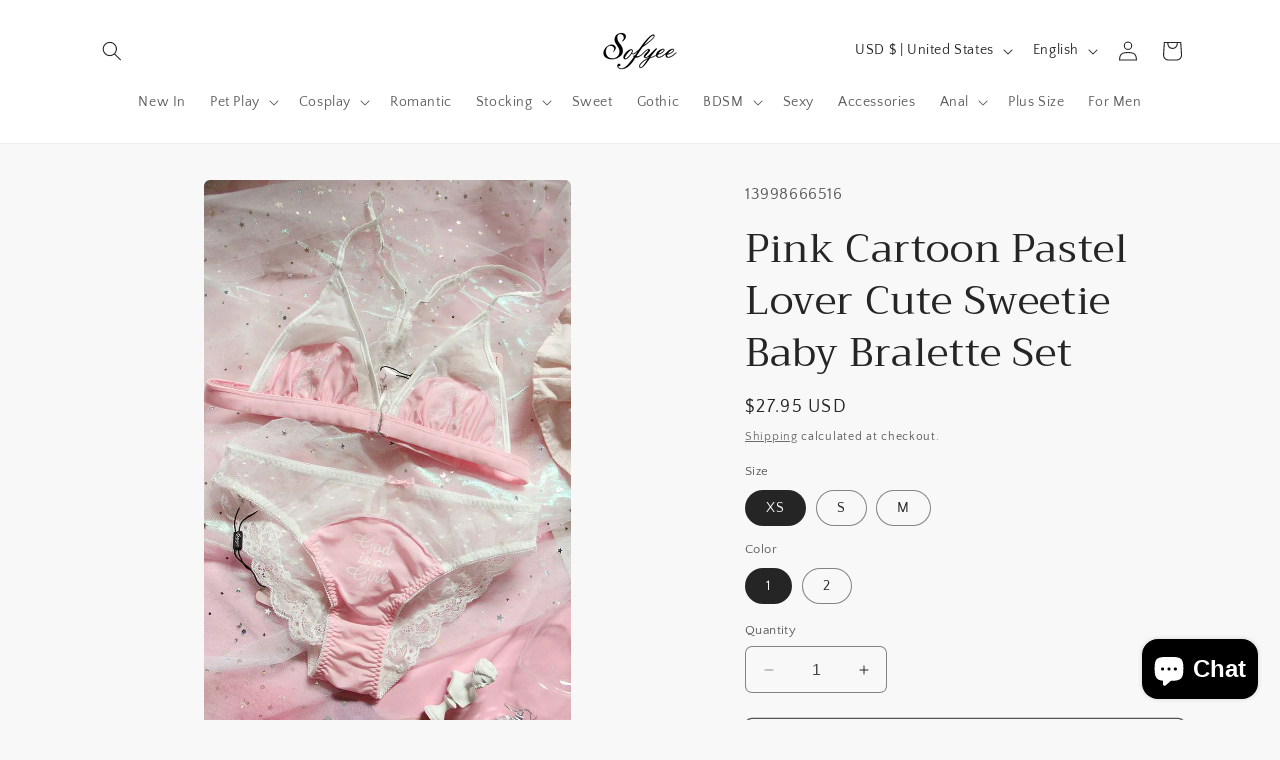

--- FILE ---
content_type: text/html; charset=utf-8
request_url: https://www.sofyee.com/products/pink-cartoon-pastel-lover-cute-sweetie-baby-bralette-set-5
body_size: 59483
content:
<!doctype html>
<html class="no-js" lang="en">
  <head>
<script type="text/javascript" src="https://edge.personalizer.io/storefront/2.0.0/js/shopify/storefront.min.js?key=rgmil-o1wt8cpi1snu8wun6lf-omrno&shop=sofyee.myshopify.com"></script>
<script>
window.LimeSpot = window.LimeSpot === undefined ? {} : LimeSpot;
LimeSpot.PageInfo = { Type: "Product", ReferenceIdentifier: "2182723993662"};

LimeSpot.StoreInfo = { Theme: "Craft" };


LimeSpot.CartItems = [];
</script>





    <meta charset="utf-8">
    <meta http-equiv="X-UA-Compatible" content="IE=edge">
    <meta name="viewport" content="width=device-width,initial-scale=1">
    <meta name="theme-color" content="">
    <link rel="canonical" href="https://www.sofyee.com/products/pink-cartoon-pastel-lover-cute-sweetie-baby-bralette-set-5"><link rel="icon" type="image/png" href="//www.sofyee.com/cdn/shop/files/20230806191324.png?crop=center&height=32&v=1691320477&width=32"><link rel="preconnect" href="https://fonts.shopifycdn.com" crossorigin><title>
      Pink Cartoon Pastel Lover Cute Sweetie Baby Bralette Set
 &ndash; Sofyee</title>

    
      <meta name="description" content="Detail Soft Lightweight Made To Keep Soft Feeling Wireless And Soft Lace Cups Adjustable Straps Pure Cotton Made Cute Sweetie Design Size XS-M Material Spandex/Polyester/Cotton Package 1*Bralette 1* Matching Panty size] Size Guide Choose the right size according to your body measurement. See more detail of size chart ,">
    

    

<meta property="og:site_name" content="Sofyee">
<meta property="og:url" content="https://www.sofyee.com/products/pink-cartoon-pastel-lover-cute-sweetie-baby-bralette-set-5">
<meta property="og:title" content="Pink Cartoon Pastel Lover Cute Sweetie Baby Bralette Set">
<meta property="og:type" content="product">
<meta property="og:description" content="Detail Soft Lightweight Made To Keep Soft Feeling Wireless And Soft Lace Cups Adjustable Straps Pure Cotton Made Cute Sweetie Design Size XS-M Material Spandex/Polyester/Cotton Package 1*Bralette 1* Matching Panty size] Size Guide Choose the right size according to your body measurement. See more detail of size chart ,"><meta property="og:image" content="http://www.sofyee.com/cdn/shop/products/O1CN01T0U1GU1RfFJdMdDwI__181102138_16e3157d-a666-4d7f-8d24-d8876ec011b4.gif?v=1602727253">
  <meta property="og:image:secure_url" content="https://www.sofyee.com/cdn/shop/products/O1CN01T0U1GU1RfFJdMdDwI__181102138_16e3157d-a666-4d7f-8d24-d8876ec011b4.gif?v=1602727253">
  <meta property="og:image:width" content="800">
  <meta property="og:image:height" content="800"><meta property="og:price:amount" content="27.95">
  <meta property="og:price:currency" content="USD"><meta name="twitter:card" content="summary_large_image">
<meta name="twitter:title" content="Pink Cartoon Pastel Lover Cute Sweetie Baby Bralette Set">
<meta name="twitter:description" content="Detail Soft Lightweight Made To Keep Soft Feeling Wireless And Soft Lace Cups Adjustable Straps Pure Cotton Made Cute Sweetie Design Size XS-M Material Spandex/Polyester/Cotton Package 1*Bralette 1* Matching Panty size] Size Guide Choose the right size according to your body measurement. See more detail of size chart ,">


    <script src="//www.sofyee.com/cdn/shop/t/23/assets/constants.js?v=58251544750838685771691024658" defer="defer"></script>
    <script src="//www.sofyee.com/cdn/shop/t/23/assets/pubsub.js?v=158357773527763999511691024659" defer="defer"></script>
    <script src="//www.sofyee.com/cdn/shop/t/23/assets/global.js?v=54939145903281508041691024659" defer="defer"></script><script src="//www.sofyee.com/cdn/shop/t/23/assets/animations.js?v=88693664871331136111691024657" defer="defer"></script><script>window.performance && window.performance.mark && window.performance.mark('shopify.content_for_header.start');</script><meta name="google-site-verification" content="qI_6ZZsN-qSUjrsmwE6biN3Z-GBIbeAi2iHepzcoXnQ">
<meta id="shopify-digital-wallet" name="shopify-digital-wallet" content="/19645033/digital_wallets/dialog">
<meta name="shopify-checkout-api-token" content="8797517564486f090dc689cc0ac012bf">
<meta id="in-context-paypal-metadata" data-shop-id="19645033" data-venmo-supported="false" data-environment="production" data-locale="en_US" data-paypal-v4="true" data-currency="USD">
<link rel="alternate" hreflang="x-default" href="https://www.sofyee.com/products/pink-cartoon-pastel-lover-cute-sweetie-baby-bralette-set-5">
<link rel="alternate" hreflang="en" href="https://www.sofyee.com/products/pink-cartoon-pastel-lover-cute-sweetie-baby-bralette-set-5">
<link rel="alternate" hreflang="de" href="https://www.sofyee.com/de/products/pink-cartoon-pastel-lover-cute-sweetie-baby-bralette-set-5">
<link rel="alternate" hreflang="ja" href="https://www.sofyee.com/ja/products/pink-cartoon-pastel-lover-cute-sweetie-baby-bralette-set-5">
<link rel="alternate" hreflang="es" href="https://www.sofyee.com/es/products/pink-cartoon-pastel-lover-cute-sweetie-baby-bralette-set-5">
<link rel="alternate" hreflang="fr" href="https://www.sofyee.com/fr/products/pink-cartoon-pastel-lover-cute-sweetie-baby-bralette-set-5">
<link rel="alternate" type="application/json+oembed" href="https://www.sofyee.com/products/pink-cartoon-pastel-lover-cute-sweetie-baby-bralette-set-5.oembed">
<script async="async" src="/checkouts/internal/preloads.js?locale=en-US"></script>
<script id="shopify-features" type="application/json">{"accessToken":"8797517564486f090dc689cc0ac012bf","betas":["rich-media-storefront-analytics"],"domain":"www.sofyee.com","predictiveSearch":true,"shopId":19645033,"locale":"en"}</script>
<script>var Shopify = Shopify || {};
Shopify.shop = "sofyee.myshopify.com";
Shopify.locale = "en";
Shopify.currency = {"active":"USD","rate":"1.0"};
Shopify.country = "US";
Shopify.theme = {"name":"Craft","id":156179235105,"schema_name":"Craft","schema_version":"11.0.0","theme_store_id":1368,"role":"main"};
Shopify.theme.handle = "null";
Shopify.theme.style = {"id":null,"handle":null};
Shopify.cdnHost = "www.sofyee.com/cdn";
Shopify.routes = Shopify.routes || {};
Shopify.routes.root = "/";</script>
<script type="module">!function(o){(o.Shopify=o.Shopify||{}).modules=!0}(window);</script>
<script>!function(o){function n(){var o=[];function n(){o.push(Array.prototype.slice.apply(arguments))}return n.q=o,n}var t=o.Shopify=o.Shopify||{};t.loadFeatures=n(),t.autoloadFeatures=n()}(window);</script>
<script id="shop-js-analytics" type="application/json">{"pageType":"product"}</script>
<script defer="defer" async type="module" src="//www.sofyee.com/cdn/shopifycloud/shop-js/modules/v2/client.init-shop-cart-sync_C5BV16lS.en.esm.js"></script>
<script defer="defer" async type="module" src="//www.sofyee.com/cdn/shopifycloud/shop-js/modules/v2/chunk.common_CygWptCX.esm.js"></script>
<script type="module">
  await import("//www.sofyee.com/cdn/shopifycloud/shop-js/modules/v2/client.init-shop-cart-sync_C5BV16lS.en.esm.js");
await import("//www.sofyee.com/cdn/shopifycloud/shop-js/modules/v2/chunk.common_CygWptCX.esm.js");

  window.Shopify.SignInWithShop?.initShopCartSync?.({"fedCMEnabled":true,"windoidEnabled":true});

</script>
<script>(function() {
  var isLoaded = false;
  function asyncLoad() {
    if (isLoaded) return;
    isLoaded = true;
    var urls = ["https:\/\/app.trytada.com\/script?shop=sofyee.myshopify.com","\/\/shopify.privy.com\/widget.js?shop=sofyee.myshopify.com","\/\/shopify.privy.com\/widget.js?shop=sofyee.myshopify.com","https:\/\/sales-pop.carecart.io\/lib\/salesnotifier.js?shop=sofyee.myshopify.com","https:\/\/app.avada.io\/avada-sdk.min.js?shop=sofyee.myshopify.com","https:\/\/edge.personalizer.io\/storefront\/2.0.0\/js\/shopify\/storefront.min.js?key=rgmil-o1wt8cpi1snu8wun6lf-omrno\u0026shop=sofyee.myshopify.com","\/\/cdn.shopify.com\/proxy\/0a246fa87b364a2e148c0fb7eee391cf206089e53f5513dfcddac620d036409c\/api.goaffpro.com\/loader.js?shop=sofyee.myshopify.com\u0026sp-cache-control=cHVibGljLCBtYXgtYWdlPTkwMA"];
    for (var i = 0; i < urls.length; i++) {
      var s = document.createElement('script');
      s.type = 'text/javascript';
      s.async = true;
      s.src = urls[i];
      var x = document.getElementsByTagName('script')[0];
      x.parentNode.insertBefore(s, x);
    }
  };
  if(window.attachEvent) {
    window.attachEvent('onload', asyncLoad);
  } else {
    window.addEventListener('load', asyncLoad, false);
  }
})();</script>
<script id="__st">var __st={"a":19645033,"offset":-39600,"reqid":"d8728d8d-f052-4f21-8843-2e8513a19f3f-1768676207","pageurl":"www.sofyee.com\/products\/pink-cartoon-pastel-lover-cute-sweetie-baby-bralette-set-5","u":"28e848cf1fae","p":"product","rtyp":"product","rid":2182723993662};</script>
<script>window.ShopifyPaypalV4VisibilityTracking = true;</script>
<script id="captcha-bootstrap">!function(){'use strict';const t='contact',e='account',n='new_comment',o=[[t,t],['blogs',n],['comments',n],[t,'customer']],c=[[e,'customer_login'],[e,'guest_login'],[e,'recover_customer_password'],[e,'create_customer']],r=t=>t.map((([t,e])=>`form[action*='/${t}']:not([data-nocaptcha='true']) input[name='form_type'][value='${e}']`)).join(','),a=t=>()=>t?[...document.querySelectorAll(t)].map((t=>t.form)):[];function s(){const t=[...o],e=r(t);return a(e)}const i='password',u='form_key',d=['recaptcha-v3-token','g-recaptcha-response','h-captcha-response',i],f=()=>{try{return window.sessionStorage}catch{return}},m='__shopify_v',_=t=>t.elements[u];function p(t,e,n=!1){try{const o=window.sessionStorage,c=JSON.parse(o.getItem(e)),{data:r}=function(t){const{data:e,action:n}=t;return t[m]||n?{data:e,action:n}:{data:t,action:n}}(c);for(const[e,n]of Object.entries(r))t.elements[e]&&(t.elements[e].value=n);n&&o.removeItem(e)}catch(o){console.error('form repopulation failed',{error:o})}}const l='form_type',E='cptcha';function T(t){t.dataset[E]=!0}const w=window,h=w.document,L='Shopify',v='ce_forms',y='captcha';let A=!1;((t,e)=>{const n=(g='f06e6c50-85a8-45c8-87d0-21a2b65856fe',I='https://cdn.shopify.com/shopifycloud/storefront-forms-hcaptcha/ce_storefront_forms_captcha_hcaptcha.v1.5.2.iife.js',D={infoText:'Protected by hCaptcha',privacyText:'Privacy',termsText:'Terms'},(t,e,n)=>{const o=w[L][v],c=o.bindForm;if(c)return c(t,g,e,D).then(n);var r;o.q.push([[t,g,e,D],n]),r=I,A||(h.body.append(Object.assign(h.createElement('script'),{id:'captcha-provider',async:!0,src:r})),A=!0)});var g,I,D;w[L]=w[L]||{},w[L][v]=w[L][v]||{},w[L][v].q=[],w[L][y]=w[L][y]||{},w[L][y].protect=function(t,e){n(t,void 0,e),T(t)},Object.freeze(w[L][y]),function(t,e,n,w,h,L){const[v,y,A,g]=function(t,e,n){const i=e?o:[],u=t?c:[],d=[...i,...u],f=r(d),m=r(i),_=r(d.filter((([t,e])=>n.includes(e))));return[a(f),a(m),a(_),s()]}(w,h,L),I=t=>{const e=t.target;return e instanceof HTMLFormElement?e:e&&e.form},D=t=>v().includes(t);t.addEventListener('submit',(t=>{const e=I(t);if(!e)return;const n=D(e)&&!e.dataset.hcaptchaBound&&!e.dataset.recaptchaBound,o=_(e),c=g().includes(e)&&(!o||!o.value);(n||c)&&t.preventDefault(),c&&!n&&(function(t){try{if(!f())return;!function(t){const e=f();if(!e)return;const n=_(t);if(!n)return;const o=n.value;o&&e.removeItem(o)}(t);const e=Array.from(Array(32),(()=>Math.random().toString(36)[2])).join('');!function(t,e){_(t)||t.append(Object.assign(document.createElement('input'),{type:'hidden',name:u})),t.elements[u].value=e}(t,e),function(t,e){const n=f();if(!n)return;const o=[...t.querySelectorAll(`input[type='${i}']`)].map((({name:t})=>t)),c=[...d,...o],r={};for(const[a,s]of new FormData(t).entries())c.includes(a)||(r[a]=s);n.setItem(e,JSON.stringify({[m]:1,action:t.action,data:r}))}(t,e)}catch(e){console.error('failed to persist form',e)}}(e),e.submit())}));const S=(t,e)=>{t&&!t.dataset[E]&&(n(t,e.some((e=>e===t))),T(t))};for(const o of['focusin','change'])t.addEventListener(o,(t=>{const e=I(t);D(e)&&S(e,y())}));const B=e.get('form_key'),M=e.get(l),P=B&&M;t.addEventListener('DOMContentLoaded',(()=>{const t=y();if(P)for(const e of t)e.elements[l].value===M&&p(e,B);[...new Set([...A(),...v().filter((t=>'true'===t.dataset.shopifyCaptcha))])].forEach((e=>S(e,t)))}))}(h,new URLSearchParams(w.location.search),n,t,e,['guest_login'])})(!0,!1)}();</script>
<script integrity="sha256-4kQ18oKyAcykRKYeNunJcIwy7WH5gtpwJnB7kiuLZ1E=" data-source-attribution="shopify.loadfeatures" defer="defer" src="//www.sofyee.com/cdn/shopifycloud/storefront/assets/storefront/load_feature-a0a9edcb.js" crossorigin="anonymous"></script>
<script data-source-attribution="shopify.dynamic_checkout.dynamic.init">var Shopify=Shopify||{};Shopify.PaymentButton=Shopify.PaymentButton||{isStorefrontPortableWallets:!0,init:function(){window.Shopify.PaymentButton.init=function(){};var t=document.createElement("script");t.src="https://www.sofyee.com/cdn/shopifycloud/portable-wallets/latest/portable-wallets.en.js",t.type="module",document.head.appendChild(t)}};
</script>
<script data-source-attribution="shopify.dynamic_checkout.buyer_consent">
  function portableWalletsHideBuyerConsent(e){var t=document.getElementById("shopify-buyer-consent"),n=document.getElementById("shopify-subscription-policy-button");t&&n&&(t.classList.add("hidden"),t.setAttribute("aria-hidden","true"),n.removeEventListener("click",e))}function portableWalletsShowBuyerConsent(e){var t=document.getElementById("shopify-buyer-consent"),n=document.getElementById("shopify-subscription-policy-button");t&&n&&(t.classList.remove("hidden"),t.removeAttribute("aria-hidden"),n.addEventListener("click",e))}window.Shopify?.PaymentButton&&(window.Shopify.PaymentButton.hideBuyerConsent=portableWalletsHideBuyerConsent,window.Shopify.PaymentButton.showBuyerConsent=portableWalletsShowBuyerConsent);
</script>
<script>
  function portableWalletsCleanup(e){e&&e.src&&console.error("Failed to load portable wallets script "+e.src);var t=document.querySelectorAll("shopify-accelerated-checkout .shopify-payment-button__skeleton, shopify-accelerated-checkout-cart .wallet-cart-button__skeleton"),e=document.getElementById("shopify-buyer-consent");for(let e=0;e<t.length;e++)t[e].remove();e&&e.remove()}function portableWalletsNotLoadedAsModule(e){e instanceof ErrorEvent&&"string"==typeof e.message&&e.message.includes("import.meta")&&"string"==typeof e.filename&&e.filename.includes("portable-wallets")&&(window.removeEventListener("error",portableWalletsNotLoadedAsModule),window.Shopify.PaymentButton.failedToLoad=e,"loading"===document.readyState?document.addEventListener("DOMContentLoaded",window.Shopify.PaymentButton.init):window.Shopify.PaymentButton.init())}window.addEventListener("error",portableWalletsNotLoadedAsModule);
</script>

<script type="module" src="https://www.sofyee.com/cdn/shopifycloud/portable-wallets/latest/portable-wallets.en.js" onError="portableWalletsCleanup(this)" crossorigin="anonymous"></script>
<script nomodule>
  document.addEventListener("DOMContentLoaded", portableWalletsCleanup);
</script>

<link id="shopify-accelerated-checkout-styles" rel="stylesheet" media="screen" href="https://www.sofyee.com/cdn/shopifycloud/portable-wallets/latest/accelerated-checkout-backwards-compat.css" crossorigin="anonymous">
<style id="shopify-accelerated-checkout-cart">
        #shopify-buyer-consent {
  margin-top: 1em;
  display: inline-block;
  width: 100%;
}

#shopify-buyer-consent.hidden {
  display: none;
}

#shopify-subscription-policy-button {
  background: none;
  border: none;
  padding: 0;
  text-decoration: underline;
  font-size: inherit;
  cursor: pointer;
}

#shopify-subscription-policy-button::before {
  box-shadow: none;
}

      </style>
<script id="sections-script" data-sections="header" defer="defer" src="//www.sofyee.com/cdn/shop/t/23/compiled_assets/scripts.js?v=8192"></script>
<script>window.performance && window.performance.mark && window.performance.mark('shopify.content_for_header.end');</script>


    <style data-shopify>
      @font-face {
  font-family: "Quattrocento Sans";
  font-weight: 400;
  font-style: normal;
  font-display: swap;
  src: url("//www.sofyee.com/cdn/fonts/quattrocento_sans/quattrocentosans_n4.ce5e9bf514e68f53bdd875976847cf755c702eaa.woff2") format("woff2"),
       url("//www.sofyee.com/cdn/fonts/quattrocento_sans/quattrocentosans_n4.44bbfb57d228eb8bb083d1f98e7d96e16137abce.woff") format("woff");
}

      @font-face {
  font-family: "Quattrocento Sans";
  font-weight: 700;
  font-style: normal;
  font-display: swap;
  src: url("//www.sofyee.com/cdn/fonts/quattrocento_sans/quattrocentosans_n7.bdda9092621b2e3b4284b12e8f0c092969b176c1.woff2") format("woff2"),
       url("//www.sofyee.com/cdn/fonts/quattrocento_sans/quattrocentosans_n7.3f8ab2a91343269966c4aa4831bcd588e7ce07b9.woff") format("woff");
}

      @font-face {
  font-family: "Quattrocento Sans";
  font-weight: 400;
  font-style: italic;
  font-display: swap;
  src: url("//www.sofyee.com/cdn/fonts/quattrocento_sans/quattrocentosans_i4.4f70b1e78f59fa1468e3436ab863ff0bf71e71bb.woff2") format("woff2"),
       url("//www.sofyee.com/cdn/fonts/quattrocento_sans/quattrocentosans_i4.b695efef5d957af404945574b7239740f79b899f.woff") format("woff");
}

      @font-face {
  font-family: "Quattrocento Sans";
  font-weight: 700;
  font-style: italic;
  font-display: swap;
  src: url("//www.sofyee.com/cdn/fonts/quattrocento_sans/quattrocentosans_i7.49d754c8032546c24062cf385f8660abbb11ef1e.woff2") format("woff2"),
       url("//www.sofyee.com/cdn/fonts/quattrocento_sans/quattrocentosans_i7.567b0b818999022d5a9ccb99542d8ff8cdb497df.woff") format("woff");
}

      @font-face {
  font-family: Trirong;
  font-weight: 400;
  font-style: normal;
  font-display: swap;
  src: url("//www.sofyee.com/cdn/fonts/trirong/trirong_n4.46b40419aaa69bf77077c3108d75dad5a0318d4b.woff2") format("woff2"),
       url("//www.sofyee.com/cdn/fonts/trirong/trirong_n4.97753898e63cd7e164ad614681eba2c7fe577190.woff") format("woff");
}


      
        :root,
        .color-background-1 {
          --color-background: 248,248,248;
        
          --gradient-background: #f8f8f8;
        
        --color-foreground: 37,37,37;
        --color-shadow: 37,37,37;
        --color-button: 44,51,47;
        --color-button-text: 255,255,255;
        --color-secondary-button: 248,248,248;
        --color-secondary-button-text: 80,86,85;
        --color-link: 80,86,85;
        --color-badge-foreground: 37,37,37;
        --color-badge-background: 248,248,248;
        --color-badge-border: 37,37,37;
        --payment-terms-background-color: rgb(248 248 248);
      }
      
        
        .color-background-2 {
          --color-background: 255,255,255;
        
          --gradient-background: #ffffff;
        
        --color-foreground: 37,37,37;
        --color-shadow: 37,37,37;
        --color-button: 37,37,37;
        --color-button-text: 255,255,255;
        --color-secondary-button: 255,255,255;
        --color-secondary-button-text: 37,37,37;
        --color-link: 37,37,37;
        --color-badge-foreground: 37,37,37;
        --color-badge-background: 255,255,255;
        --color-badge-border: 37,37,37;
        --payment-terms-background-color: rgb(255 255 255);
      }
      
        
        .color-inverse {
          --color-background: 113,106,86;
        
          --gradient-background: #716a56;
        
        --color-foreground: 239,236,236;
        --color-shadow: 37,37,37;
        --color-button: 239,236,236;
        --color-button-text: 113,106,86;
        --color-secondary-button: 113,106,86;
        --color-secondary-button-text: 239,236,236;
        --color-link: 239,236,236;
        --color-badge-foreground: 239,236,236;
        --color-badge-background: 113,106,86;
        --color-badge-border: 239,236,236;
        --payment-terms-background-color: rgb(113 106 86);
      }
      
        
        .color-accent-1 {
          --color-background: 44,51,47;
        
          --gradient-background: #2c332f;
        
        --color-foreground: 239,236,236;
        --color-shadow: 37,37,37;
        --color-button: 239,236,236;
        --color-button-text: 44,51,47;
        --color-secondary-button: 44,51,47;
        --color-secondary-button-text: 239,236,236;
        --color-link: 239,236,236;
        --color-badge-foreground: 239,236,236;
        --color-badge-background: 44,51,47;
        --color-badge-border: 239,236,236;
        --payment-terms-background-color: rgb(44 51 47);
      }
      
        
        .color-accent-2 {
          --color-background: 130,11,11;
        
          --gradient-background: #820b0b;
        
        --color-foreground: 239,236,236;
        --color-shadow: 37,37,37;
        --color-button: 239,236,236;
        --color-button-text: 63,81,71;
        --color-secondary-button: 130,11,11;
        --color-secondary-button-text: 239,236,236;
        --color-link: 239,236,236;
        --color-badge-foreground: 239,236,236;
        --color-badge-background: 130,11,11;
        --color-badge-border: 239,236,236;
        --payment-terms-background-color: rgb(130 11 11);
      }
      

      body, .color-background-1, .color-background-2, .color-inverse, .color-accent-1, .color-accent-2 {
        color: rgba(var(--color-foreground), 0.75);
        background-color: rgb(var(--color-background));
      }

      :root {
        --font-body-family: "Quattrocento Sans", sans-serif;
        --font-body-style: normal;
        --font-body-weight: 400;
        --font-body-weight-bold: 700;

        --font-heading-family: Trirong, serif;
        --font-heading-style: normal;
        --font-heading-weight: 400;

        --font-body-scale: 1.0;
        --font-heading-scale: 1.0;

        --media-padding: px;
        --media-border-opacity: 0.1;
        --media-border-width: 0px;
        --media-radius: 6px;
        --media-shadow-opacity: 0.0;
        --media-shadow-horizontal-offset: 0px;
        --media-shadow-vertical-offset: 4px;
        --media-shadow-blur-radius: 5px;
        --media-shadow-visible: 0;

        --page-width: 120rem;
        --page-width-margin: 0rem;

        --product-card-image-padding: 0.0rem;
        --product-card-corner-radius: 0.6rem;
        --product-card-text-alignment: left;
        --product-card-border-width: 0.1rem;
        --product-card-border-opacity: 0.1;
        --product-card-shadow-opacity: 0.0;
        --product-card-shadow-visible: 0;
        --product-card-shadow-horizontal-offset: 0.0rem;
        --product-card-shadow-vertical-offset: 0.4rem;
        --product-card-shadow-blur-radius: 0.5rem;

        --collection-card-image-padding: 0.0rem;
        --collection-card-corner-radius: 0.6rem;
        --collection-card-text-alignment: left;
        --collection-card-border-width: 0.1rem;
        --collection-card-border-opacity: 0.1;
        --collection-card-shadow-opacity: 0.0;
        --collection-card-shadow-visible: 0;
        --collection-card-shadow-horizontal-offset: 0.0rem;
        --collection-card-shadow-vertical-offset: 0.4rem;
        --collection-card-shadow-blur-radius: 0.5rem;

        --blog-card-image-padding: 0.0rem;
        --blog-card-corner-radius: 0.6rem;
        --blog-card-text-alignment: left;
        --blog-card-border-width: 0.1rem;
        --blog-card-border-opacity: 0.1;
        --blog-card-shadow-opacity: 0.0;
        --blog-card-shadow-visible: 0;
        --blog-card-shadow-horizontal-offset: 0.0rem;
        --blog-card-shadow-vertical-offset: 0.4rem;
        --blog-card-shadow-blur-radius: 0.5rem;

        --badge-corner-radius: 0.6rem;

        --popup-border-width: 1px;
        --popup-border-opacity: 0.5;
        --popup-corner-radius: 6px;
        --popup-shadow-opacity: 0.0;
        --popup-shadow-horizontal-offset: 0px;
        --popup-shadow-vertical-offset: 4px;
        --popup-shadow-blur-radius: 5px;

        --drawer-border-width: 1px;
        --drawer-border-opacity: 0.1;
        --drawer-shadow-opacity: 0.0;
        --drawer-shadow-horizontal-offset: 0px;
        --drawer-shadow-vertical-offset: 4px;
        --drawer-shadow-blur-radius: 5px;

        --spacing-sections-desktop: 0px;
        --spacing-sections-mobile: 0px;

        --grid-desktop-vertical-spacing: 20px;
        --grid-desktop-horizontal-spacing: 20px;
        --grid-mobile-vertical-spacing: 10px;
        --grid-mobile-horizontal-spacing: 10px;

        --text-boxes-border-opacity: 0.1;
        --text-boxes-border-width: 0px;
        --text-boxes-radius: 6px;
        --text-boxes-shadow-opacity: 0.0;
        --text-boxes-shadow-visible: 0;
        --text-boxes-shadow-horizontal-offset: 0px;
        --text-boxes-shadow-vertical-offset: 4px;
        --text-boxes-shadow-blur-radius: 5px;

        --buttons-radius: 6px;
        --buttons-radius-outset: 7px;
        --buttons-border-width: 1px;
        --buttons-border-opacity: 1.0;
        --buttons-shadow-opacity: 0.0;
        --buttons-shadow-visible: 0;
        --buttons-shadow-horizontal-offset: 0px;
        --buttons-shadow-vertical-offset: 4px;
        --buttons-shadow-blur-radius: 5px;
        --buttons-border-offset: 0.3px;

        --inputs-radius: 6px;
        --inputs-border-width: 1px;
        --inputs-border-opacity: 0.55;
        --inputs-shadow-opacity: 0.0;
        --inputs-shadow-horizontal-offset: 0px;
        --inputs-margin-offset: 0px;
        --inputs-shadow-vertical-offset: 4px;
        --inputs-shadow-blur-radius: 5px;
        --inputs-radius-outset: 7px;

        --variant-pills-radius: 40px;
        --variant-pills-border-width: 1px;
        --variant-pills-border-opacity: 0.55;
        --variant-pills-shadow-opacity: 0.0;
        --variant-pills-shadow-horizontal-offset: 0px;
        --variant-pills-shadow-vertical-offset: 4px;
        --variant-pills-shadow-blur-radius: 5px;
      }

      *,
      *::before,
      *::after {
        box-sizing: inherit;
      }

      html {
        box-sizing: border-box;
        font-size: calc(var(--font-body-scale) * 62.5%);
        height: 100%;
      }

      body {
        display: grid;
        grid-template-rows: auto auto 1fr auto;
        grid-template-columns: 100%;
        min-height: 100%;
        margin: 0;
        font-size: 1.5rem;
        letter-spacing: 0.06rem;
        line-height: calc(1 + 0.8 / var(--font-body-scale));
        font-family: var(--font-body-family);
        font-style: var(--font-body-style);
        font-weight: var(--font-body-weight);
      }

      @media screen and (min-width: 750px) {
        body {
          font-size: 1.6rem;
        }
      }
    </style>

    <link href="//www.sofyee.com/cdn/shop/t/23/assets/base.css?v=165191016556652226921691024657" rel="stylesheet" type="text/css" media="all" />
<link rel="preload" as="font" href="//www.sofyee.com/cdn/fonts/quattrocento_sans/quattrocentosans_n4.ce5e9bf514e68f53bdd875976847cf755c702eaa.woff2" type="font/woff2" crossorigin><link rel="preload" as="font" href="//www.sofyee.com/cdn/fonts/trirong/trirong_n4.46b40419aaa69bf77077c3108d75dad5a0318d4b.woff2" type="font/woff2" crossorigin><link href="//www.sofyee.com/cdn/shop/t/23/assets/component-localization-form.css?v=143319823105703127341691024658" rel="stylesheet" type="text/css" media="all" />
      <script src="//www.sofyee.com/cdn/shop/t/23/assets/localization-form.js?v=161644695336821385561691024659" defer="defer"></script><link
        rel="stylesheet"
        href="//www.sofyee.com/cdn/shop/t/23/assets/component-predictive-search.css?v=118923337488134913561691024658"
        media="print"
        onload="this.media='all'"
      ><script>
      document.documentElement.className = document.documentElement.className.replace('no-js', 'js');
      if (Shopify.designMode) {
        document.documentElement.classList.add('shopify-design-mode');
      }
    </script>
  

<!-- BEGIN app block: shopify://apps/judge-me-reviews/blocks/judgeme_core/61ccd3b1-a9f2-4160-9fe9-4fec8413e5d8 --><!-- Start of Judge.me Core -->






<link rel="dns-prefetch" href="https://cdnwidget.judge.me">
<link rel="dns-prefetch" href="https://cdn.judge.me">
<link rel="dns-prefetch" href="https://cdn1.judge.me">
<link rel="dns-prefetch" href="https://api.judge.me">

<script data-cfasync='false' class='jdgm-settings-script'>window.jdgmSettings={"pagination":5,"disable_web_reviews":false,"badge_no_review_text":"No reviews","badge_n_reviews_text":"{{ n }} review/reviews","badge_star_color":"#333333","hide_badge_preview_if_no_reviews":true,"badge_hide_text":false,"enforce_center_preview_badge":false,"widget_title":"Customer Reviews","widget_open_form_text":"Write a review","widget_close_form_text":"Cancel review","widget_refresh_page_text":"Refresh page","widget_summary_text":"Based on {{ number_of_reviews }} review/reviews","widget_no_review_text":"Be the first to write a review","widget_name_field_text":"Display name","widget_verified_name_field_text":"Verified Name (public)","widget_name_placeholder_text":"Display name","widget_required_field_error_text":"This field is required.","widget_email_field_text":"Email address","widget_verified_email_field_text":"Verified Email (private, can not be edited)","widget_email_placeholder_text":"Your email address","widget_email_field_error_text":"Please enter a valid email address.","widget_rating_field_text":"Rating","widget_review_title_field_text":"Review Title","widget_review_title_placeholder_text":"Give your review a title","widget_review_body_field_text":"Review content","widget_review_body_placeholder_text":"Start writing here...","widget_pictures_field_text":"Picture/Video (optional)","widget_submit_review_text":"Submit Review","widget_submit_verified_review_text":"Submit Verified Review","widget_submit_success_msg_with_auto_publish":"Thank you! Please refresh the page in a few moments to see your review. You can remove or edit your review by logging into \u003ca href='https://judge.me/login' target='_blank' rel='nofollow noopener'\u003eJudge.me\u003c/a\u003e","widget_submit_success_msg_no_auto_publish":"Thank you! Your review will be published as soon as it is approved by the shop admin. You can remove or edit your review by logging into \u003ca href='https://judge.me/login' target='_blank' rel='nofollow noopener'\u003eJudge.me\u003c/a\u003e","widget_show_default_reviews_out_of_total_text":"Showing {{ n_reviews_shown }} out of {{ n_reviews }} reviews.","widget_show_all_link_text":"Show all","widget_show_less_link_text":"Show less","widget_author_said_text":"{{ reviewer_name }} said:","widget_days_text":"{{ n }} days ago","widget_weeks_text":"{{ n }} week/weeks ago","widget_months_text":"{{ n }} month/months ago","widget_years_text":"{{ n }} year/years ago","widget_yesterday_text":"Yesterday","widget_today_text":"Today","widget_replied_text":"\u003e\u003e {{ shop_name }} replied:","widget_read_more_text":"Read more","widget_reviewer_name_as_initial":"","widget_rating_filter_color":"","widget_rating_filter_see_all_text":"See all reviews","widget_sorting_most_recent_text":"Most Recent","widget_sorting_highest_rating_text":"Highest Rating","widget_sorting_lowest_rating_text":"Lowest Rating","widget_sorting_with_pictures_text":"Only Pictures","widget_sorting_most_helpful_text":"Most Helpful","widget_open_question_form_text":"Ask a question","widget_reviews_subtab_text":"Reviews","widget_questions_subtab_text":"Questions","widget_question_label_text":"Question","widget_answer_label_text":"Answer","widget_question_placeholder_text":"Write your question here","widget_submit_question_text":"Submit Question","widget_question_submit_success_text":"Thank you for your question! We will notify you once it gets answered.","widget_star_color":"#333333","verified_badge_text":"Verified","verified_badge_bg_color":"","verified_badge_text_color":"","verified_badge_placement":"left-of-reviewer-name","widget_review_max_height":"","widget_hide_border":false,"widget_social_share":false,"widget_thumb":false,"widget_review_location_show":false,"widget_location_format":"","all_reviews_include_out_of_store_products":true,"all_reviews_out_of_store_text":"(out of store)","all_reviews_pagination":100,"all_reviews_product_name_prefix_text":"about","enable_review_pictures":true,"enable_question_anwser":false,"widget_theme":"","review_date_format":"mm/dd/yyyy","default_sort_method":"most-recent","widget_product_reviews_subtab_text":"Product Reviews","widget_shop_reviews_subtab_text":"Shop Reviews","widget_other_products_reviews_text":"Reviews for other products","widget_store_reviews_subtab_text":"Store reviews","widget_no_store_reviews_text":"This store hasn't received any reviews yet","widget_web_restriction_product_reviews_text":"This product hasn't received any reviews yet","widget_no_items_text":"No items found","widget_show_more_text":"Show more","widget_write_a_store_review_text":"Write a Store Review","widget_other_languages_heading":"Reviews in Other Languages","widget_translate_review_text":"Translate review to {{ language }}","widget_translating_review_text":"Translating...","widget_show_original_translation_text":"Show original ({{ language }})","widget_translate_review_failed_text":"Review couldn't be translated.","widget_translate_review_retry_text":"Retry","widget_translate_review_try_again_later_text":"Try again later","show_product_url_for_grouped_product":false,"widget_sorting_pictures_first_text":"Pictures First","show_pictures_on_all_rev_page_mobile":false,"show_pictures_on_all_rev_page_desktop":false,"floating_tab_hide_mobile_install_preference":false,"floating_tab_button_name":"★ Reviews","floating_tab_title":"Let customers speak for us","floating_tab_button_color":"","floating_tab_button_background_color":"","floating_tab_url":"","floating_tab_url_enabled":false,"floating_tab_tab_style":"text","all_reviews_text_badge_text":"Customers rate us {{ shop.metafields.judgeme.all_reviews_rating | round: 1 }}/5 based on {{ shop.metafields.judgeme.all_reviews_count }} reviews.","all_reviews_text_badge_text_branded_style":"{{ shop.metafields.judgeme.all_reviews_rating | round: 1 }} out of 5 stars based on {{ shop.metafields.judgeme.all_reviews_count }} reviews","is_all_reviews_text_badge_a_link":false,"show_stars_for_all_reviews_text_badge":false,"all_reviews_text_badge_url":"","all_reviews_text_style":"text","all_reviews_text_color_style":"judgeme_brand_color","all_reviews_text_color":"#108474","all_reviews_text_show_jm_brand":true,"featured_carousel_show_header":true,"featured_carousel_title":"Let customers speak for us","testimonials_carousel_title":"Customers are saying","videos_carousel_title":"Real customer stories","cards_carousel_title":"Customers are saying","featured_carousel_count_text":"from {{ n }} reviews","featured_carousel_add_link_to_all_reviews_page":false,"featured_carousel_url":"","featured_carousel_show_images":true,"featured_carousel_autoslide_interval":5,"featured_carousel_arrows_on_the_sides":false,"featured_carousel_height":250,"featured_carousel_width":80,"featured_carousel_image_size":0,"featured_carousel_image_height":250,"featured_carousel_arrow_color":"#eeeeee","verified_count_badge_style":"vintage","verified_count_badge_orientation":"horizontal","verified_count_badge_color_style":"judgeme_brand_color","verified_count_badge_color":"#108474","is_verified_count_badge_a_link":false,"verified_count_badge_url":"","verified_count_badge_show_jm_brand":true,"widget_rating_preset_default":5,"widget_first_sub_tab":"product-reviews","widget_show_histogram":true,"widget_histogram_use_custom_color":false,"widget_pagination_use_custom_color":false,"widget_star_use_custom_color":true,"widget_verified_badge_use_custom_color":false,"widget_write_review_use_custom_color":false,"picture_reminder_submit_button":"Upload Pictures","enable_review_videos":true,"mute_video_by_default":true,"widget_sorting_videos_first_text":"Videos First","widget_review_pending_text":"Pending","featured_carousel_items_for_large_screen":3,"social_share_options_order":"Facebook,Twitter","remove_microdata_snippet":true,"disable_json_ld":false,"enable_json_ld_products":false,"preview_badge_show_question_text":false,"preview_badge_no_question_text":"No questions","preview_badge_n_question_text":"{{ number_of_questions }} question/questions","qa_badge_show_icon":false,"qa_badge_position":"same-row","remove_judgeme_branding":false,"widget_add_search_bar":false,"widget_search_bar_placeholder":"Search","widget_sorting_verified_only_text":"Verified only","featured_carousel_theme":"vertical","featured_carousel_show_rating":true,"featured_carousel_show_title":true,"featured_carousel_show_body":true,"featured_carousel_show_date":false,"featured_carousel_show_reviewer":true,"featured_carousel_show_product":false,"featured_carousel_header_background_color":"#666666","featured_carousel_header_text_color":"#ffffff","featured_carousel_name_product_separator":"reviewed","featured_carousel_full_star_background":"#108474","featured_carousel_empty_star_background":"#dadada","featured_carousel_vertical_theme_background":"#f9fafb","featured_carousel_verified_badge_enable":false,"featured_carousel_verified_badge_color":"#108474","featured_carousel_border_style":"round","featured_carousel_review_line_length_limit":3,"featured_carousel_more_reviews_button_text":"Read more reviews","featured_carousel_view_product_button_text":"View product","all_reviews_page_load_reviews_on":"scroll","all_reviews_page_load_more_text":"Load More Reviews","disable_fb_tab_reviews":false,"enable_ajax_cdn_cache":false,"widget_public_name_text":"displayed publicly like","default_reviewer_name":"John Smith","default_reviewer_name_has_non_latin":true,"widget_reviewer_anonymous":"Anonymous","medals_widget_title":"Judge.me Review Medals","medals_widget_background_color":"#f9fafb","medals_widget_position":"footer_all_pages","medals_widget_border_color":"#f9fafb","medals_widget_verified_text_position":"left","medals_widget_use_monochromatic_version":false,"medals_widget_elements_color":"#108474","show_reviewer_avatar":true,"widget_invalid_yt_video_url_error_text":"Not a YouTube video URL","widget_max_length_field_error_text":"Please enter no more than {0} characters.","widget_show_country_flag":false,"widget_show_collected_via_shop_app":true,"widget_verified_by_shop_badge_style":"light","widget_verified_by_shop_text":"Verified by Shop","widget_show_photo_gallery":false,"widget_load_with_code_splitting":true,"widget_ugc_install_preference":false,"widget_ugc_title":"Made by us, Shared by you","widget_ugc_subtitle":"Tag us to see your picture featured in our page","widget_ugc_arrows_color":"#ffffff","widget_ugc_primary_button_text":"Buy Now","widget_ugc_primary_button_background_color":"#108474","widget_ugc_primary_button_text_color":"#ffffff","widget_ugc_primary_button_border_width":"0","widget_ugc_primary_button_border_style":"none","widget_ugc_primary_button_border_color":"#108474","widget_ugc_primary_button_border_radius":"25","widget_ugc_secondary_button_text":"Load More","widget_ugc_secondary_button_background_color":"#ffffff","widget_ugc_secondary_button_text_color":"#108474","widget_ugc_secondary_button_border_width":"2","widget_ugc_secondary_button_border_style":"solid","widget_ugc_secondary_button_border_color":"#108474","widget_ugc_secondary_button_border_radius":"25","widget_ugc_reviews_button_text":"View Reviews","widget_ugc_reviews_button_background_color":"#ffffff","widget_ugc_reviews_button_text_color":"#108474","widget_ugc_reviews_button_border_width":"2","widget_ugc_reviews_button_border_style":"solid","widget_ugc_reviews_button_border_color":"#108474","widget_ugc_reviews_button_border_radius":"25","widget_ugc_reviews_button_link_to":"judgeme-reviews-page","widget_ugc_show_post_date":true,"widget_ugc_max_width":"800","widget_rating_metafield_value_type":true,"widget_primary_color":"#108474","widget_enable_secondary_color":false,"widget_secondary_color":"#edf5f5","widget_summary_average_rating_text":"{{ average_rating }} out of 5","widget_media_grid_title":"Customer photos \u0026 videos","widget_media_grid_see_more_text":"See more","widget_round_style":false,"widget_show_product_medals":true,"widget_verified_by_judgeme_text":"Verified by Judge.me","widget_show_store_medals":true,"widget_verified_by_judgeme_text_in_store_medals":"Verified by Judge.me","widget_media_field_exceed_quantity_message":"Sorry, we can only accept {{ max_media }} for one review.","widget_media_field_exceed_limit_message":"{{ file_name }} is too large, please select a {{ media_type }} less than {{ size_limit }}MB.","widget_review_submitted_text":"Review Submitted!","widget_question_submitted_text":"Question Submitted!","widget_close_form_text_question":"Cancel","widget_write_your_answer_here_text":"Write your answer here","widget_enabled_branded_link":true,"widget_show_collected_by_judgeme":false,"widget_reviewer_name_color":"","widget_write_review_text_color":"","widget_write_review_bg_color":"","widget_collected_by_judgeme_text":"collected by Judge.me","widget_pagination_type":"standard","widget_load_more_text":"Load More","widget_load_more_color":"#108474","widget_full_review_text":"Full Review","widget_read_more_reviews_text":"Read More Reviews","widget_read_questions_text":"Read Questions","widget_questions_and_answers_text":"Questions \u0026 Answers","widget_verified_by_text":"Verified by","widget_verified_text":"Verified","widget_number_of_reviews_text":"{{ number_of_reviews }} reviews","widget_back_button_text":"Back","widget_next_button_text":"Next","widget_custom_forms_filter_button":"Filters","custom_forms_style":"vertical","widget_show_review_information":false,"how_reviews_are_collected":"How reviews are collected?","widget_show_review_keywords":false,"widget_gdpr_statement":"How we use your data: We'll only contact you about the review you left, and only if necessary. By submitting your review, you agree to Judge.me's \u003ca href='https://judge.me/terms' target='_blank' rel='nofollow noopener'\u003eterms\u003c/a\u003e, \u003ca href='https://judge.me/privacy' target='_blank' rel='nofollow noopener'\u003eprivacy\u003c/a\u003e and \u003ca href='https://judge.me/content-policy' target='_blank' rel='nofollow noopener'\u003econtent\u003c/a\u003e policies.","widget_multilingual_sorting_enabled":false,"widget_translate_review_content_enabled":false,"widget_translate_review_content_method":"manual","popup_widget_review_selection":"automatically_with_pictures","popup_widget_round_border_style":true,"popup_widget_show_title":true,"popup_widget_show_body":true,"popup_widget_show_reviewer":false,"popup_widget_show_product":true,"popup_widget_show_pictures":true,"popup_widget_use_review_picture":true,"popup_widget_show_on_home_page":true,"popup_widget_show_on_product_page":true,"popup_widget_show_on_collection_page":true,"popup_widget_show_on_cart_page":true,"popup_widget_position":"bottom_left","popup_widget_first_review_delay":5,"popup_widget_duration":5,"popup_widget_interval":5,"popup_widget_review_count":5,"popup_widget_hide_on_mobile":true,"review_snippet_widget_round_border_style":true,"review_snippet_widget_card_color":"#FFFFFF","review_snippet_widget_slider_arrows_background_color":"#FFFFFF","review_snippet_widget_slider_arrows_color":"#000000","review_snippet_widget_star_color":"#108474","show_product_variant":false,"all_reviews_product_variant_label_text":"Variant: ","widget_show_verified_branding":false,"widget_ai_summary_title":"Customers say","widget_ai_summary_disclaimer":"AI-powered review summary based on recent customer reviews","widget_show_ai_summary":false,"widget_show_ai_summary_bg":false,"widget_show_review_title_input":true,"redirect_reviewers_invited_via_email":"review_widget","request_store_review_after_product_review":false,"request_review_other_products_in_order":false,"review_form_color_scheme":"default","review_form_corner_style":"square","review_form_star_color":{},"review_form_text_color":"#333333","review_form_background_color":"#ffffff","review_form_field_background_color":"#fafafa","review_form_button_color":{},"review_form_button_text_color":"#ffffff","review_form_modal_overlay_color":"#000000","review_content_screen_title_text":"How would you rate this product?","review_content_introduction_text":"We would love it if you would share a bit about your experience.","store_review_form_title_text":"How would you rate this store?","store_review_form_introduction_text":"We would love it if you would share a bit about your experience.","show_review_guidance_text":true,"one_star_review_guidance_text":"Poor","five_star_review_guidance_text":"Great","customer_information_screen_title_text":"About you","customer_information_introduction_text":"Please tell us more about you.","custom_questions_screen_title_text":"Your experience in more detail","custom_questions_introduction_text":"Here are a few questions to help us understand more about your experience.","review_submitted_screen_title_text":"Thanks for your review!","review_submitted_screen_thank_you_text":"We are processing it and it will appear on the store soon.","review_submitted_screen_email_verification_text":"Please confirm your email by clicking the link we just sent you. This helps us keep reviews authentic.","review_submitted_request_store_review_text":"Would you like to share your experience of shopping with us?","review_submitted_review_other_products_text":"Would you like to review these products?","store_review_screen_title_text":"Would you like to share your experience of shopping with us?","store_review_introduction_text":"We value your feedback and use it to improve. Please share any thoughts or suggestions you have.","reviewer_media_screen_title_picture_text":"Share a picture","reviewer_media_introduction_picture_text":"Upload a photo to support your review.","reviewer_media_screen_title_video_text":"Share a video","reviewer_media_introduction_video_text":"Upload a video to support your review.","reviewer_media_screen_title_picture_or_video_text":"Share a picture or video","reviewer_media_introduction_picture_or_video_text":"Upload a photo or video to support your review.","reviewer_media_youtube_url_text":"Paste your Youtube URL here","advanced_settings_next_step_button_text":"Next","advanced_settings_close_review_button_text":"Close","modal_write_review_flow":false,"write_review_flow_required_text":"Required","write_review_flow_privacy_message_text":"We respect your privacy.","write_review_flow_anonymous_text":"Post review as anonymous","write_review_flow_visibility_text":"This won't be visible to other customers.","write_review_flow_multiple_selection_help_text":"Select as many as you like","write_review_flow_single_selection_help_text":"Select one option","write_review_flow_required_field_error_text":"This field is required","write_review_flow_invalid_email_error_text":"Please enter a valid email address","write_review_flow_max_length_error_text":"Max. {{ max_length }} characters.","write_review_flow_media_upload_text":"\u003cb\u003eClick to upload\u003c/b\u003e or drag and drop","write_review_flow_gdpr_statement":"We'll only contact you about your review if necessary. By submitting your review, you agree to our \u003ca href='https://judge.me/terms' target='_blank' rel='nofollow noopener'\u003eterms and conditions\u003c/a\u003e and \u003ca href='https://judge.me/privacy' target='_blank' rel='nofollow noopener'\u003eprivacy policy\u003c/a\u003e.","rating_only_reviews_enabled":false,"show_negative_reviews_help_screen":false,"new_review_flow_help_screen_rating_threshold":3,"negative_review_resolution_screen_title_text":"Tell us more","negative_review_resolution_text":"Your experience matters to us. If there were issues with your purchase, we're here to help. Feel free to reach out to us, we'd love the opportunity to make things right.","negative_review_resolution_button_text":"Contact us","negative_review_resolution_proceed_with_review_text":"Leave a review","negative_review_resolution_subject":"Issue with purchase from {{ shop_name }}.{{ order_name }}","preview_badge_collection_page_install_status":false,"widget_review_custom_css":"","preview_badge_custom_css":"","preview_badge_stars_count":"5-stars","featured_carousel_custom_css":"","floating_tab_custom_css":"","all_reviews_widget_custom_css":"","medals_widget_custom_css":"","verified_badge_custom_css":"","all_reviews_text_custom_css":"","transparency_badges_collected_via_store_invite":false,"transparency_badges_from_another_provider":false,"transparency_badges_collected_from_store_visitor":false,"transparency_badges_collected_by_verified_review_provider":false,"transparency_badges_earned_reward":false,"transparency_badges_collected_via_store_invite_text":"Review collected via store invitation","transparency_badges_from_another_provider_text":"Review collected from another provider","transparency_badges_collected_from_store_visitor_text":"Review collected from a store visitor","transparency_badges_written_in_google_text":"Review written in Google","transparency_badges_written_in_etsy_text":"Review written in Etsy","transparency_badges_written_in_shop_app_text":"Review written in Shop App","transparency_badges_earned_reward_text":"Review earned a reward for future purchase","product_review_widget_per_page":10,"widget_store_review_label_text":"Review about the store","checkout_comment_extension_title_on_product_page":"Customer Comments","checkout_comment_extension_num_latest_comment_show":5,"checkout_comment_extension_format":"name_and_timestamp","checkout_comment_customer_name":"last_initial","checkout_comment_comment_notification":true,"preview_badge_collection_page_install_preference":true,"preview_badge_home_page_install_preference":false,"preview_badge_product_page_install_preference":true,"review_widget_install_preference":"above-related","review_carousel_install_preference":false,"floating_reviews_tab_install_preference":"none","verified_reviews_count_badge_install_preference":false,"all_reviews_text_install_preference":false,"review_widget_best_location":false,"judgeme_medals_install_preference":false,"review_widget_revamp_enabled":false,"review_widget_qna_enabled":false,"review_widget_header_theme":"minimal","review_widget_widget_title_enabled":true,"review_widget_header_text_size":"medium","review_widget_header_text_weight":"regular","review_widget_average_rating_style":"compact","review_widget_bar_chart_enabled":true,"review_widget_bar_chart_type":"numbers","review_widget_bar_chart_style":"standard","review_widget_expanded_media_gallery_enabled":false,"review_widget_reviews_section_theme":"standard","review_widget_image_style":"thumbnails","review_widget_review_image_ratio":"square","review_widget_stars_size":"medium","review_widget_verified_badge":"standard_text","review_widget_review_title_text_size":"medium","review_widget_review_text_size":"medium","review_widget_review_text_length":"medium","review_widget_number_of_columns_desktop":3,"review_widget_carousel_transition_speed":5,"review_widget_custom_questions_answers_display":"always","review_widget_button_text_color":"#FFFFFF","review_widget_text_color":"#000000","review_widget_lighter_text_color":"#7B7B7B","review_widget_corner_styling":"soft","review_widget_review_word_singular":"review","review_widget_review_word_plural":"reviews","review_widget_voting_label":"Helpful?","review_widget_shop_reply_label":"Reply from {{ shop_name }}:","review_widget_filters_title":"Filters","qna_widget_question_word_singular":"Question","qna_widget_question_word_plural":"Questions","qna_widget_answer_reply_label":"Answer from {{ answerer_name }}:","qna_content_screen_title_text":"Ask a question about this product","qna_widget_question_required_field_error_text":"Please enter your question.","qna_widget_flow_gdpr_statement":"We'll only contact you about your question if necessary. By submitting your question, you agree to our \u003ca href='https://judge.me/terms' target='_blank' rel='nofollow noopener'\u003eterms and conditions\u003c/a\u003e and \u003ca href='https://judge.me/privacy' target='_blank' rel='nofollow noopener'\u003eprivacy policy\u003c/a\u003e.","qna_widget_question_submitted_text":"Thanks for your question!","qna_widget_close_form_text_question":"Close","qna_widget_question_submit_success_text":"We’ll notify you by email when your question is answered.","all_reviews_widget_v2025_enabled":false,"all_reviews_widget_v2025_header_theme":"default","all_reviews_widget_v2025_widget_title_enabled":true,"all_reviews_widget_v2025_header_text_size":"medium","all_reviews_widget_v2025_header_text_weight":"regular","all_reviews_widget_v2025_average_rating_style":"compact","all_reviews_widget_v2025_bar_chart_enabled":true,"all_reviews_widget_v2025_bar_chart_type":"numbers","all_reviews_widget_v2025_bar_chart_style":"standard","all_reviews_widget_v2025_expanded_media_gallery_enabled":false,"all_reviews_widget_v2025_show_store_medals":true,"all_reviews_widget_v2025_show_photo_gallery":true,"all_reviews_widget_v2025_show_review_keywords":false,"all_reviews_widget_v2025_show_ai_summary":false,"all_reviews_widget_v2025_show_ai_summary_bg":false,"all_reviews_widget_v2025_add_search_bar":false,"all_reviews_widget_v2025_default_sort_method":"most-recent","all_reviews_widget_v2025_reviews_per_page":10,"all_reviews_widget_v2025_reviews_section_theme":"default","all_reviews_widget_v2025_image_style":"thumbnails","all_reviews_widget_v2025_review_image_ratio":"square","all_reviews_widget_v2025_stars_size":"medium","all_reviews_widget_v2025_verified_badge":"bold_badge","all_reviews_widget_v2025_review_title_text_size":"medium","all_reviews_widget_v2025_review_text_size":"medium","all_reviews_widget_v2025_review_text_length":"medium","all_reviews_widget_v2025_number_of_columns_desktop":3,"all_reviews_widget_v2025_carousel_transition_speed":5,"all_reviews_widget_v2025_custom_questions_answers_display":"always","all_reviews_widget_v2025_show_product_variant":false,"all_reviews_widget_v2025_show_reviewer_avatar":true,"all_reviews_widget_v2025_reviewer_name_as_initial":"","all_reviews_widget_v2025_review_location_show":false,"all_reviews_widget_v2025_location_format":"","all_reviews_widget_v2025_show_country_flag":false,"all_reviews_widget_v2025_verified_by_shop_badge_style":"light","all_reviews_widget_v2025_social_share":false,"all_reviews_widget_v2025_social_share_options_order":"Facebook,Twitter,LinkedIn,Pinterest","all_reviews_widget_v2025_pagination_type":"standard","all_reviews_widget_v2025_button_text_color":"#FFFFFF","all_reviews_widget_v2025_text_color":"#000000","all_reviews_widget_v2025_lighter_text_color":"#7B7B7B","all_reviews_widget_v2025_corner_styling":"soft","all_reviews_widget_v2025_title":"Customer reviews","all_reviews_widget_v2025_ai_summary_title":"Customers say about this store","all_reviews_widget_v2025_no_review_text":"Be the first to write a review","platform":"shopify","branding_url":"https://app.judge.me/reviews/stores/sofyee.com","branding_text":"Powered by Judge.me","locale":"en","reply_name":"Sofyee","widget_version":"2.1","footer":true,"autopublish":true,"review_dates":true,"enable_custom_form":false,"shop_use_review_site":true,"shop_locale":"en","enable_multi_locales_translations":false,"show_review_title_input":true,"review_verification_email_status":"always","can_be_branded":false,"reply_name_text":"Sofyee"};</script> <style class='jdgm-settings-style'>.jdgm-xx{left:0}:not(.jdgm-prev-badge__stars)>.jdgm-star{color:#333333}.jdgm-histogram .jdgm-star.jdgm-star{color:#333333}.jdgm-preview-badge .jdgm-star.jdgm-star{color:#333333}.jdgm-prev-badge[data-average-rating='0.00']{display:none !important}.jdgm-author-all-initials{display:none !important}.jdgm-author-last-initial{display:none !important}.jdgm-rev-widg__title{visibility:hidden}.jdgm-rev-widg__summary-text{visibility:hidden}.jdgm-prev-badge__text{visibility:hidden}.jdgm-rev__replier:before{content:'Sofyee'}.jdgm-rev__prod-link-prefix:before{content:'about'}.jdgm-rev__variant-label:before{content:'Variant: '}.jdgm-rev__out-of-store-text:before{content:'(out of store)'}@media only screen and (min-width: 768px){.jdgm-rev__pics .jdgm-rev_all-rev-page-picture-separator,.jdgm-rev__pics .jdgm-rev__product-picture{display:none}}@media only screen and (max-width: 768px){.jdgm-rev__pics .jdgm-rev_all-rev-page-picture-separator,.jdgm-rev__pics .jdgm-rev__product-picture{display:none}}.jdgm-preview-badge[data-template="index"]{display:none !important}.jdgm-verified-count-badget[data-from-snippet="true"]{display:none !important}.jdgm-carousel-wrapper[data-from-snippet="true"]{display:none !important}.jdgm-all-reviews-text[data-from-snippet="true"]{display:none !important}.jdgm-medals-section[data-from-snippet="true"]{display:none !important}.jdgm-ugc-media-wrapper[data-from-snippet="true"]{display:none !important}.jdgm-rev__transparency-badge[data-badge-type="review_collected_via_store_invitation"]{display:none !important}.jdgm-rev__transparency-badge[data-badge-type="review_collected_from_another_provider"]{display:none !important}.jdgm-rev__transparency-badge[data-badge-type="review_collected_from_store_visitor"]{display:none !important}.jdgm-rev__transparency-badge[data-badge-type="review_written_in_etsy"]{display:none !important}.jdgm-rev__transparency-badge[data-badge-type="review_written_in_google_business"]{display:none !important}.jdgm-rev__transparency-badge[data-badge-type="review_written_in_shop_app"]{display:none !important}.jdgm-rev__transparency-badge[data-badge-type="review_earned_for_future_purchase"]{display:none !important}
</style> <style class='jdgm-settings-style'></style>

  
  
  
  <style class='jdgm-miracle-styles'>
  @-webkit-keyframes jdgm-spin{0%{-webkit-transform:rotate(0deg);-ms-transform:rotate(0deg);transform:rotate(0deg)}100%{-webkit-transform:rotate(359deg);-ms-transform:rotate(359deg);transform:rotate(359deg)}}@keyframes jdgm-spin{0%{-webkit-transform:rotate(0deg);-ms-transform:rotate(0deg);transform:rotate(0deg)}100%{-webkit-transform:rotate(359deg);-ms-transform:rotate(359deg);transform:rotate(359deg)}}@font-face{font-family:'JudgemeStar';src:url("[data-uri]") format("woff");font-weight:normal;font-style:normal}.jdgm-star{font-family:'JudgemeStar';display:inline !important;text-decoration:none !important;padding:0 4px 0 0 !important;margin:0 !important;font-weight:bold;opacity:1;-webkit-font-smoothing:antialiased;-moz-osx-font-smoothing:grayscale}.jdgm-star:hover{opacity:1}.jdgm-star:last-of-type{padding:0 !important}.jdgm-star.jdgm--on:before{content:"\e000"}.jdgm-star.jdgm--off:before{content:"\e001"}.jdgm-star.jdgm--half:before{content:"\e002"}.jdgm-widget *{margin:0;line-height:1.4;-webkit-box-sizing:border-box;-moz-box-sizing:border-box;box-sizing:border-box;-webkit-overflow-scrolling:touch}.jdgm-hidden{display:none !important;visibility:hidden !important}.jdgm-temp-hidden{display:none}.jdgm-spinner{width:40px;height:40px;margin:auto;border-radius:50%;border-top:2px solid #eee;border-right:2px solid #eee;border-bottom:2px solid #eee;border-left:2px solid #ccc;-webkit-animation:jdgm-spin 0.8s infinite linear;animation:jdgm-spin 0.8s infinite linear}.jdgm-prev-badge{display:block !important}

</style>


  
  
   


<script data-cfasync='false' class='jdgm-script'>
!function(e){window.jdgm=window.jdgm||{},jdgm.CDN_HOST="https://cdnwidget.judge.me/",jdgm.CDN_HOST_ALT="https://cdn2.judge.me/cdn/widget_frontend/",jdgm.API_HOST="https://api.judge.me/",jdgm.CDN_BASE_URL="https://cdn.shopify.com/extensions/019bc7fe-07a5-7fc5-85e3-4a4175980733/judgeme-extensions-296/assets/",
jdgm.docReady=function(d){(e.attachEvent?"complete"===e.readyState:"loading"!==e.readyState)?
setTimeout(d,0):e.addEventListener("DOMContentLoaded",d)},jdgm.loadCSS=function(d,t,o,a){
!o&&jdgm.loadCSS.requestedUrls.indexOf(d)>=0||(jdgm.loadCSS.requestedUrls.push(d),
(a=e.createElement("link")).rel="stylesheet",a.class="jdgm-stylesheet",a.media="nope!",
a.href=d,a.onload=function(){this.media="all",t&&setTimeout(t)},e.body.appendChild(a))},
jdgm.loadCSS.requestedUrls=[],jdgm.loadJS=function(e,d){var t=new XMLHttpRequest;
t.onreadystatechange=function(){4===t.readyState&&(Function(t.response)(),d&&d(t.response))},
t.open("GET",e),t.onerror=function(){if(e.indexOf(jdgm.CDN_HOST)===0&&jdgm.CDN_HOST_ALT!==jdgm.CDN_HOST){var f=e.replace(jdgm.CDN_HOST,jdgm.CDN_HOST_ALT);jdgm.loadJS(f,d)}},t.send()},jdgm.docReady((function(){(window.jdgmLoadCSS||e.querySelectorAll(
".jdgm-widget, .jdgm-all-reviews-page").length>0)&&(jdgmSettings.widget_load_with_code_splitting?
parseFloat(jdgmSettings.widget_version)>=3?jdgm.loadCSS(jdgm.CDN_HOST+"widget_v3/base.css"):
jdgm.loadCSS(jdgm.CDN_HOST+"widget/base.css"):jdgm.loadCSS(jdgm.CDN_HOST+"shopify_v2.css"),
jdgm.loadJS(jdgm.CDN_HOST+"loa"+"der.js"))}))}(document);
</script>
<noscript><link rel="stylesheet" type="text/css" media="all" href="https://cdnwidget.judge.me/shopify_v2.css"></noscript>

<!-- BEGIN app snippet: theme_fix_tags --><script>
  (function() {
    var jdgmThemeFixes = null;
    if (!jdgmThemeFixes) return;
    var thisThemeFix = jdgmThemeFixes[Shopify.theme.id];
    if (!thisThemeFix) return;

    if (thisThemeFix.html) {
      document.addEventListener("DOMContentLoaded", function() {
        var htmlDiv = document.createElement('div');
        htmlDiv.classList.add('jdgm-theme-fix-html');
        htmlDiv.innerHTML = thisThemeFix.html;
        document.body.append(htmlDiv);
      });
    };

    if (thisThemeFix.css) {
      var styleTag = document.createElement('style');
      styleTag.classList.add('jdgm-theme-fix-style');
      styleTag.innerHTML = thisThemeFix.css;
      document.head.append(styleTag);
    };

    if (thisThemeFix.js) {
      var scriptTag = document.createElement('script');
      scriptTag.classList.add('jdgm-theme-fix-script');
      scriptTag.innerHTML = thisThemeFix.js;
      document.head.append(scriptTag);
    };
  })();
</script>
<!-- END app snippet -->
<!-- End of Judge.me Core -->



<!-- END app block --><!-- BEGIN app block: shopify://apps/pagefly-page-builder/blocks/app-embed/83e179f7-59a0-4589-8c66-c0dddf959200 -->

<!-- BEGIN app snippet: pagefly-cro-ab-testing-main -->







<script>
  ;(function () {
    const url = new URL(window.location)
    const viewParam = url.searchParams.get('view')
    if (viewParam && viewParam.includes('variant-pf-')) {
      url.searchParams.set('pf_v', viewParam)
      url.searchParams.delete('view')
      window.history.replaceState({}, '', url)
    }
  })()
</script>



<script type='module'>
  
  window.PAGEFLY_CRO = window.PAGEFLY_CRO || {}

  window.PAGEFLY_CRO['data_debug'] = {
    original_template_suffix: "all_products",
    allow_ab_test: false,
    ab_test_start_time: 0,
    ab_test_end_time: 0,
    today_date_time: 1768676208000,
  }
  window.PAGEFLY_CRO['GA4'] = { enabled: false}
</script>

<!-- END app snippet -->








  <script src='https://cdn.shopify.com/extensions/019bb4f9-aed6-78a3-be91-e9d44663e6bf/pagefly-page-builder-215/assets/pagefly-helper.js' defer='defer'></script>

  <script src='https://cdn.shopify.com/extensions/019bb4f9-aed6-78a3-be91-e9d44663e6bf/pagefly-page-builder-215/assets/pagefly-general-helper.js' defer='defer'></script>

  <script src='https://cdn.shopify.com/extensions/019bb4f9-aed6-78a3-be91-e9d44663e6bf/pagefly-page-builder-215/assets/pagefly-snap-slider.js' defer='defer'></script>

  <script src='https://cdn.shopify.com/extensions/019bb4f9-aed6-78a3-be91-e9d44663e6bf/pagefly-page-builder-215/assets/pagefly-slideshow-v3.js' defer='defer'></script>

  <script src='https://cdn.shopify.com/extensions/019bb4f9-aed6-78a3-be91-e9d44663e6bf/pagefly-page-builder-215/assets/pagefly-slideshow-v4.js' defer='defer'></script>

  <script src='https://cdn.shopify.com/extensions/019bb4f9-aed6-78a3-be91-e9d44663e6bf/pagefly-page-builder-215/assets/pagefly-glider.js' defer='defer'></script>

  <script src='https://cdn.shopify.com/extensions/019bb4f9-aed6-78a3-be91-e9d44663e6bf/pagefly-page-builder-215/assets/pagefly-slideshow-v1-v2.js' defer='defer'></script>

  <script src='https://cdn.shopify.com/extensions/019bb4f9-aed6-78a3-be91-e9d44663e6bf/pagefly-page-builder-215/assets/pagefly-product-media.js' defer='defer'></script>

  <script src='https://cdn.shopify.com/extensions/019bb4f9-aed6-78a3-be91-e9d44663e6bf/pagefly-page-builder-215/assets/pagefly-product.js' defer='defer'></script>


<script id='pagefly-helper-data' type='application/json'>
  {
    "page_optimization": {
      "assets_prefetching": false
    },
    "elements_asset_mapper": {
      "Accordion": "https://cdn.shopify.com/extensions/019bb4f9-aed6-78a3-be91-e9d44663e6bf/pagefly-page-builder-215/assets/pagefly-accordion.js",
      "Accordion3": "https://cdn.shopify.com/extensions/019bb4f9-aed6-78a3-be91-e9d44663e6bf/pagefly-page-builder-215/assets/pagefly-accordion3.js",
      "CountDown": "https://cdn.shopify.com/extensions/019bb4f9-aed6-78a3-be91-e9d44663e6bf/pagefly-page-builder-215/assets/pagefly-countdown.js",
      "GMap1": "https://cdn.shopify.com/extensions/019bb4f9-aed6-78a3-be91-e9d44663e6bf/pagefly-page-builder-215/assets/pagefly-gmap.js",
      "GMap2": "https://cdn.shopify.com/extensions/019bb4f9-aed6-78a3-be91-e9d44663e6bf/pagefly-page-builder-215/assets/pagefly-gmap.js",
      "GMapBasicV2": "https://cdn.shopify.com/extensions/019bb4f9-aed6-78a3-be91-e9d44663e6bf/pagefly-page-builder-215/assets/pagefly-gmap.js",
      "GMapAdvancedV2": "https://cdn.shopify.com/extensions/019bb4f9-aed6-78a3-be91-e9d44663e6bf/pagefly-page-builder-215/assets/pagefly-gmap.js",
      "HTML.Video": "https://cdn.shopify.com/extensions/019bb4f9-aed6-78a3-be91-e9d44663e6bf/pagefly-page-builder-215/assets/pagefly-htmlvideo.js",
      "HTML.Video2": "https://cdn.shopify.com/extensions/019bb4f9-aed6-78a3-be91-e9d44663e6bf/pagefly-page-builder-215/assets/pagefly-htmlvideo2.js",
      "HTML.Video3": "https://cdn.shopify.com/extensions/019bb4f9-aed6-78a3-be91-e9d44663e6bf/pagefly-page-builder-215/assets/pagefly-htmlvideo2.js",
      "BackgroundVideo": "https://cdn.shopify.com/extensions/019bb4f9-aed6-78a3-be91-e9d44663e6bf/pagefly-page-builder-215/assets/pagefly-htmlvideo2.js",
      "Instagram": "https://cdn.shopify.com/extensions/019bb4f9-aed6-78a3-be91-e9d44663e6bf/pagefly-page-builder-215/assets/pagefly-instagram.js",
      "Instagram2": "https://cdn.shopify.com/extensions/019bb4f9-aed6-78a3-be91-e9d44663e6bf/pagefly-page-builder-215/assets/pagefly-instagram.js",
      "Insta3": "https://cdn.shopify.com/extensions/019bb4f9-aed6-78a3-be91-e9d44663e6bf/pagefly-page-builder-215/assets/pagefly-instagram3.js",
      "Tabs": "https://cdn.shopify.com/extensions/019bb4f9-aed6-78a3-be91-e9d44663e6bf/pagefly-page-builder-215/assets/pagefly-tab.js",
      "Tabs3": "https://cdn.shopify.com/extensions/019bb4f9-aed6-78a3-be91-e9d44663e6bf/pagefly-page-builder-215/assets/pagefly-tab3.js",
      "ProductBox": "https://cdn.shopify.com/extensions/019bb4f9-aed6-78a3-be91-e9d44663e6bf/pagefly-page-builder-215/assets/pagefly-cart.js",
      "FBPageBox2": "https://cdn.shopify.com/extensions/019bb4f9-aed6-78a3-be91-e9d44663e6bf/pagefly-page-builder-215/assets/pagefly-facebook.js",
      "FBLikeButton2": "https://cdn.shopify.com/extensions/019bb4f9-aed6-78a3-be91-e9d44663e6bf/pagefly-page-builder-215/assets/pagefly-facebook.js",
      "TwitterFeed2": "https://cdn.shopify.com/extensions/019bb4f9-aed6-78a3-be91-e9d44663e6bf/pagefly-page-builder-215/assets/pagefly-twitter.js",
      "Paragraph4": "https://cdn.shopify.com/extensions/019bb4f9-aed6-78a3-be91-e9d44663e6bf/pagefly-page-builder-215/assets/pagefly-paragraph4.js",

      "AliReviews": "https://cdn.shopify.com/extensions/019bb4f9-aed6-78a3-be91-e9d44663e6bf/pagefly-page-builder-215/assets/pagefly-3rd-elements.js",
      "BackInStock": "https://cdn.shopify.com/extensions/019bb4f9-aed6-78a3-be91-e9d44663e6bf/pagefly-page-builder-215/assets/pagefly-3rd-elements.js",
      "GloboBackInStock": "https://cdn.shopify.com/extensions/019bb4f9-aed6-78a3-be91-e9d44663e6bf/pagefly-page-builder-215/assets/pagefly-3rd-elements.js",
      "GrowaveWishlist": "https://cdn.shopify.com/extensions/019bb4f9-aed6-78a3-be91-e9d44663e6bf/pagefly-page-builder-215/assets/pagefly-3rd-elements.js",
      "InfiniteOptionsShopPad": "https://cdn.shopify.com/extensions/019bb4f9-aed6-78a3-be91-e9d44663e6bf/pagefly-page-builder-215/assets/pagefly-3rd-elements.js",
      "InkybayProductPersonalizer": "https://cdn.shopify.com/extensions/019bb4f9-aed6-78a3-be91-e9d44663e6bf/pagefly-page-builder-215/assets/pagefly-3rd-elements.js",
      "LimeSpot": "https://cdn.shopify.com/extensions/019bb4f9-aed6-78a3-be91-e9d44663e6bf/pagefly-page-builder-215/assets/pagefly-3rd-elements.js",
      "Loox": "https://cdn.shopify.com/extensions/019bb4f9-aed6-78a3-be91-e9d44663e6bf/pagefly-page-builder-215/assets/pagefly-3rd-elements.js",
      "Opinew": "https://cdn.shopify.com/extensions/019bb4f9-aed6-78a3-be91-e9d44663e6bf/pagefly-page-builder-215/assets/pagefly-3rd-elements.js",
      "Powr": "https://cdn.shopify.com/extensions/019bb4f9-aed6-78a3-be91-e9d44663e6bf/pagefly-page-builder-215/assets/pagefly-3rd-elements.js",
      "ProductReviews": "https://cdn.shopify.com/extensions/019bb4f9-aed6-78a3-be91-e9d44663e6bf/pagefly-page-builder-215/assets/pagefly-3rd-elements.js",
      "PushOwl": "https://cdn.shopify.com/extensions/019bb4f9-aed6-78a3-be91-e9d44663e6bf/pagefly-page-builder-215/assets/pagefly-3rd-elements.js",
      "ReCharge": "https://cdn.shopify.com/extensions/019bb4f9-aed6-78a3-be91-e9d44663e6bf/pagefly-page-builder-215/assets/pagefly-3rd-elements.js",
      "Rivyo": "https://cdn.shopify.com/extensions/019bb4f9-aed6-78a3-be91-e9d44663e6bf/pagefly-page-builder-215/assets/pagefly-3rd-elements.js",
      "TrackingMore": "https://cdn.shopify.com/extensions/019bb4f9-aed6-78a3-be91-e9d44663e6bf/pagefly-page-builder-215/assets/pagefly-3rd-elements.js",
      "Vitals": "https://cdn.shopify.com/extensions/019bb4f9-aed6-78a3-be91-e9d44663e6bf/pagefly-page-builder-215/assets/pagefly-3rd-elements.js",
      "Wiser": "https://cdn.shopify.com/extensions/019bb4f9-aed6-78a3-be91-e9d44663e6bf/pagefly-page-builder-215/assets/pagefly-3rd-elements.js"
    },
    "custom_elements_mapper": {
      "pf-click-action-element": "https://cdn.shopify.com/extensions/019bb4f9-aed6-78a3-be91-e9d44663e6bf/pagefly-page-builder-215/assets/pagefly-click-action-element.js",
      "pf-dialog-element": "https://cdn.shopify.com/extensions/019bb4f9-aed6-78a3-be91-e9d44663e6bf/pagefly-page-builder-215/assets/pagefly-dialog-element.js"
    }
  }
</script>


<!-- END app block --><script src="https://cdn.shopify.com/extensions/7bc9bb47-adfa-4267-963e-cadee5096caf/inbox-1252/assets/inbox-chat-loader.js" type="text/javascript" defer="defer"></script>
<script src="https://cdn.shopify.com/extensions/019bc7fe-07a5-7fc5-85e3-4a4175980733/judgeme-extensions-296/assets/loader.js" type="text/javascript" defer="defer"></script>
<script src="https://cdn.shopify.com/extensions/7645cbe1-6b00-470d-b243-199c40bb052e/avada-email-marketing-sms-14/assets/avada-aem-popup.js" type="text/javascript" defer="defer"></script>
<link href="https://monorail-edge.shopifysvc.com" rel="dns-prefetch">
<script>(function(){if ("sendBeacon" in navigator && "performance" in window) {try {var session_token_from_headers = performance.getEntriesByType('navigation')[0].serverTiming.find(x => x.name == '_s').description;} catch {var session_token_from_headers = undefined;}var session_cookie_matches = document.cookie.match(/_shopify_s=([^;]*)/);var session_token_from_cookie = session_cookie_matches && session_cookie_matches.length === 2 ? session_cookie_matches[1] : "";var session_token = session_token_from_headers || session_token_from_cookie || "";function handle_abandonment_event(e) {var entries = performance.getEntries().filter(function(entry) {return /monorail-edge.shopifysvc.com/.test(entry.name);});if (!window.abandonment_tracked && entries.length === 0) {window.abandonment_tracked = true;var currentMs = Date.now();var navigation_start = performance.timing.navigationStart;var payload = {shop_id: 19645033,url: window.location.href,navigation_start,duration: currentMs - navigation_start,session_token,page_type: "product"};window.navigator.sendBeacon("https://monorail-edge.shopifysvc.com/v1/produce", JSON.stringify({schema_id: "online_store_buyer_site_abandonment/1.1",payload: payload,metadata: {event_created_at_ms: currentMs,event_sent_at_ms: currentMs}}));}}window.addEventListener('pagehide', handle_abandonment_event);}}());</script>
<script id="web-pixels-manager-setup">(function e(e,d,r,n,o){if(void 0===o&&(o={}),!Boolean(null===(a=null===(i=window.Shopify)||void 0===i?void 0:i.analytics)||void 0===a?void 0:a.replayQueue)){var i,a;window.Shopify=window.Shopify||{};var t=window.Shopify;t.analytics=t.analytics||{};var s=t.analytics;s.replayQueue=[],s.publish=function(e,d,r){return s.replayQueue.push([e,d,r]),!0};try{self.performance.mark("wpm:start")}catch(e){}var l=function(){var e={modern:/Edge?\/(1{2}[4-9]|1[2-9]\d|[2-9]\d{2}|\d{4,})\.\d+(\.\d+|)|Firefox\/(1{2}[4-9]|1[2-9]\d|[2-9]\d{2}|\d{4,})\.\d+(\.\d+|)|Chrom(ium|e)\/(9{2}|\d{3,})\.\d+(\.\d+|)|(Maci|X1{2}).+ Version\/(15\.\d+|(1[6-9]|[2-9]\d|\d{3,})\.\d+)([,.]\d+|)( \(\w+\)|)( Mobile\/\w+|) Safari\/|Chrome.+OPR\/(9{2}|\d{3,})\.\d+\.\d+|(CPU[ +]OS|iPhone[ +]OS|CPU[ +]iPhone|CPU IPhone OS|CPU iPad OS)[ +]+(15[._]\d+|(1[6-9]|[2-9]\d|\d{3,})[._]\d+)([._]\d+|)|Android:?[ /-](13[3-9]|1[4-9]\d|[2-9]\d{2}|\d{4,})(\.\d+|)(\.\d+|)|Android.+Firefox\/(13[5-9]|1[4-9]\d|[2-9]\d{2}|\d{4,})\.\d+(\.\d+|)|Android.+Chrom(ium|e)\/(13[3-9]|1[4-9]\d|[2-9]\d{2}|\d{4,})\.\d+(\.\d+|)|SamsungBrowser\/([2-9]\d|\d{3,})\.\d+/,legacy:/Edge?\/(1[6-9]|[2-9]\d|\d{3,})\.\d+(\.\d+|)|Firefox\/(5[4-9]|[6-9]\d|\d{3,})\.\d+(\.\d+|)|Chrom(ium|e)\/(5[1-9]|[6-9]\d|\d{3,})\.\d+(\.\d+|)([\d.]+$|.*Safari\/(?![\d.]+ Edge\/[\d.]+$))|(Maci|X1{2}).+ Version\/(10\.\d+|(1[1-9]|[2-9]\d|\d{3,})\.\d+)([,.]\d+|)( \(\w+\)|)( Mobile\/\w+|) Safari\/|Chrome.+OPR\/(3[89]|[4-9]\d|\d{3,})\.\d+\.\d+|(CPU[ +]OS|iPhone[ +]OS|CPU[ +]iPhone|CPU IPhone OS|CPU iPad OS)[ +]+(10[._]\d+|(1[1-9]|[2-9]\d|\d{3,})[._]\d+)([._]\d+|)|Android:?[ /-](13[3-9]|1[4-9]\d|[2-9]\d{2}|\d{4,})(\.\d+|)(\.\d+|)|Mobile Safari.+OPR\/([89]\d|\d{3,})\.\d+\.\d+|Android.+Firefox\/(13[5-9]|1[4-9]\d|[2-9]\d{2}|\d{4,})\.\d+(\.\d+|)|Android.+Chrom(ium|e)\/(13[3-9]|1[4-9]\d|[2-9]\d{2}|\d{4,})\.\d+(\.\d+|)|Android.+(UC? ?Browser|UCWEB|U3)[ /]?(15\.([5-9]|\d{2,})|(1[6-9]|[2-9]\d|\d{3,})\.\d+)\.\d+|SamsungBrowser\/(5\.\d+|([6-9]|\d{2,})\.\d+)|Android.+MQ{2}Browser\/(14(\.(9|\d{2,})|)|(1[5-9]|[2-9]\d|\d{3,})(\.\d+|))(\.\d+|)|K[Aa][Ii]OS\/(3\.\d+|([4-9]|\d{2,})\.\d+)(\.\d+|)/},d=e.modern,r=e.legacy,n=navigator.userAgent;return n.match(d)?"modern":n.match(r)?"legacy":"unknown"}(),u="modern"===l?"modern":"legacy",c=(null!=n?n:{modern:"",legacy:""})[u],f=function(e){return[e.baseUrl,"/wpm","/b",e.hashVersion,"modern"===e.buildTarget?"m":"l",".js"].join("")}({baseUrl:d,hashVersion:r,buildTarget:u}),m=function(e){var d=e.version,r=e.bundleTarget,n=e.surface,o=e.pageUrl,i=e.monorailEndpoint;return{emit:function(e){var a=e.status,t=e.errorMsg,s=(new Date).getTime(),l=JSON.stringify({metadata:{event_sent_at_ms:s},events:[{schema_id:"web_pixels_manager_load/3.1",payload:{version:d,bundle_target:r,page_url:o,status:a,surface:n,error_msg:t},metadata:{event_created_at_ms:s}}]});if(!i)return console&&console.warn&&console.warn("[Web Pixels Manager] No Monorail endpoint provided, skipping logging."),!1;try{return self.navigator.sendBeacon.bind(self.navigator)(i,l)}catch(e){}var u=new XMLHttpRequest;try{return u.open("POST",i,!0),u.setRequestHeader("Content-Type","text/plain"),u.send(l),!0}catch(e){return console&&console.warn&&console.warn("[Web Pixels Manager] Got an unhandled error while logging to Monorail."),!1}}}}({version:r,bundleTarget:l,surface:e.surface,pageUrl:self.location.href,monorailEndpoint:e.monorailEndpoint});try{o.browserTarget=l,function(e){var d=e.src,r=e.async,n=void 0===r||r,o=e.onload,i=e.onerror,a=e.sri,t=e.scriptDataAttributes,s=void 0===t?{}:t,l=document.createElement("script"),u=document.querySelector("head"),c=document.querySelector("body");if(l.async=n,l.src=d,a&&(l.integrity=a,l.crossOrigin="anonymous"),s)for(var f in s)if(Object.prototype.hasOwnProperty.call(s,f))try{l.dataset[f]=s[f]}catch(e){}if(o&&l.addEventListener("load",o),i&&l.addEventListener("error",i),u)u.appendChild(l);else{if(!c)throw new Error("Did not find a head or body element to append the script");c.appendChild(l)}}({src:f,async:!0,onload:function(){if(!function(){var e,d;return Boolean(null===(d=null===(e=window.Shopify)||void 0===e?void 0:e.analytics)||void 0===d?void 0:d.initialized)}()){var d=window.webPixelsManager.init(e)||void 0;if(d){var r=window.Shopify.analytics;r.replayQueue.forEach((function(e){var r=e[0],n=e[1],o=e[2];d.publishCustomEvent(r,n,o)})),r.replayQueue=[],r.publish=d.publishCustomEvent,r.visitor=d.visitor,r.initialized=!0}}},onerror:function(){return m.emit({status:"failed",errorMsg:"".concat(f," has failed to load")})},sri:function(e){var d=/^sha384-[A-Za-z0-9+/=]+$/;return"string"==typeof e&&d.test(e)}(c)?c:"",scriptDataAttributes:o}),m.emit({status:"loading"})}catch(e){m.emit({status:"failed",errorMsg:(null==e?void 0:e.message)||"Unknown error"})}}})({shopId: 19645033,storefrontBaseUrl: "https://www.sofyee.com",extensionsBaseUrl: "https://extensions.shopifycdn.com/cdn/shopifycloud/web-pixels-manager",monorailEndpoint: "https://monorail-edge.shopifysvc.com/unstable/produce_batch",surface: "storefront-renderer",enabledBetaFlags: ["2dca8a86"],webPixelsConfigList: [{"id":"1597833505","configuration":"{\"shop\":\"sofyee.myshopify.com\",\"cookie_duration\":\"604800\"}","eventPayloadVersion":"v1","runtimeContext":"STRICT","scriptVersion":"a2e7513c3708f34b1f617d7ce88f9697","type":"APP","apiClientId":2744533,"privacyPurposes":["ANALYTICS","MARKETING"],"dataSharingAdjustments":{"protectedCustomerApprovalScopes":["read_customer_address","read_customer_email","read_customer_name","read_customer_personal_data","read_customer_phone"]}},{"id":"1496776993","configuration":"{\"subscriberKey\":\"adwwd-r1yjj8ay1hi8m6nl-4hljt\"}","eventPayloadVersion":"v1","runtimeContext":"STRICT","scriptVersion":"7f2756b79c173d049d70f9666ae55467","type":"APP","apiClientId":155369,"privacyPurposes":["ANALYTICS","PREFERENCES"],"dataSharingAdjustments":{"protectedCustomerApprovalScopes":["read_customer_address","read_customer_email","read_customer_name","read_customer_personal_data","read_customer_phone"]}},{"id":"1438220577","configuration":"{\"webPixelName\":\"Judge.me\"}","eventPayloadVersion":"v1","runtimeContext":"STRICT","scriptVersion":"34ad157958823915625854214640f0bf","type":"APP","apiClientId":683015,"privacyPurposes":["ANALYTICS"],"dataSharingAdjustments":{"protectedCustomerApprovalScopes":["read_customer_email","read_customer_name","read_customer_personal_data","read_customer_phone"]}},{"id":"906232097","configuration":"{\"config\":\"{\\\"pixel_id\\\":\\\"GT-PJ7MKCD\\\",\\\"target_country\\\":\\\"US\\\",\\\"gtag_events\\\":[{\\\"type\\\":\\\"purchase\\\",\\\"action_label\\\":\\\"MC-9LYC87RBKD\\\"},{\\\"type\\\":\\\"page_view\\\",\\\"action_label\\\":\\\"MC-9LYC87RBKD\\\"},{\\\"type\\\":\\\"view_item\\\",\\\"action_label\\\":\\\"MC-9LYC87RBKD\\\"}],\\\"enable_monitoring_mode\\\":false}\"}","eventPayloadVersion":"v1","runtimeContext":"OPEN","scriptVersion":"b2a88bafab3e21179ed38636efcd8a93","type":"APP","apiClientId":1780363,"privacyPurposes":[],"dataSharingAdjustments":{"protectedCustomerApprovalScopes":["read_customer_address","read_customer_email","read_customer_name","read_customer_personal_data","read_customer_phone"]}},{"id":"135889185","eventPayloadVersion":"v1","runtimeContext":"LAX","scriptVersion":"1","type":"CUSTOM","privacyPurposes":["MARKETING"],"name":"Meta pixel (migrated)"},{"id":"shopify-app-pixel","configuration":"{}","eventPayloadVersion":"v1","runtimeContext":"STRICT","scriptVersion":"0450","apiClientId":"shopify-pixel","type":"APP","privacyPurposes":["ANALYTICS","MARKETING"]},{"id":"shopify-custom-pixel","eventPayloadVersion":"v1","runtimeContext":"LAX","scriptVersion":"0450","apiClientId":"shopify-pixel","type":"CUSTOM","privacyPurposes":["ANALYTICS","MARKETING"]}],isMerchantRequest: false,initData: {"shop":{"name":"Sofyee","paymentSettings":{"currencyCode":"USD"},"myshopifyDomain":"sofyee.myshopify.com","countryCode":"HK","storefrontUrl":"https:\/\/www.sofyee.com"},"customer":null,"cart":null,"checkout":null,"productVariants":[{"price":{"amount":27.95,"currencyCode":"USD"},"product":{"title":"Pink Cartoon Pastel Lover Cute Sweetie Baby Bralette Set","vendor":"13998666516","id":"2182723993662","untranslatedTitle":"Pink Cartoon Pastel Lover Cute Sweetie Baby Bralette Set","url":"\/products\/pink-cartoon-pastel-lover-cute-sweetie-baby-bralette-set-5","type":"Bralettes"},"id":"31297318879294","image":{"src":"\/\/www.sofyee.com\/cdn\/shop\/products\/O1CN01PFAEa31RfFJYcjI3S__0-item_pic_7f2de8c9-3124-4200-88a4-570e09661ee2.gif?v=1602727253"},"sku":"A004-Px4-AF0917","title":"XS \/ 1","untranslatedTitle":"XS \/ 1"},{"price":{"amount":27.95,"currencyCode":"USD"},"product":{"title":"Pink Cartoon Pastel Lover Cute Sweetie Baby Bralette Set","vendor":"13998666516","id":"2182723993662","untranslatedTitle":"Pink Cartoon Pastel Lover Cute Sweetie Baby Bralette Set","url":"\/products\/pink-cartoon-pastel-lover-cute-sweetie-baby-bralette-set-5","type":"Bralettes"},"id":"31297318912062","image":{"src":"\/\/www.sofyee.com\/cdn\/shop\/products\/O1CN01BfsLaK1RfFJTYqJKT__181102138.jpg_400x400_b0613305-fb58-4fbf-a5ee-fa4857faa787.jpg?v=1602727253"},"sku":"A004-Px4-AF0918","title":"XS \/ 2","untranslatedTitle":"XS \/ 2"},{"price":{"amount":27.95,"currencyCode":"USD"},"product":{"title":"Pink Cartoon Pastel Lover Cute Sweetie Baby Bralette Set","vendor":"13998666516","id":"2182723993662","untranslatedTitle":"Pink Cartoon Pastel Lover Cute Sweetie Baby Bralette Set","url":"\/products\/pink-cartoon-pastel-lover-cute-sweetie-baby-bralette-set-5","type":"Bralettes"},"id":"31297318944830","image":{"src":"\/\/www.sofyee.com\/cdn\/shop\/products\/O1CN01PFAEa31RfFJYcjI3S__0-item_pic_7f2de8c9-3124-4200-88a4-570e09661ee2.gif?v=1602727253"},"sku":"A004-Px4-AF0919","title":"S \/ 1","untranslatedTitle":"S \/ 1"},{"price":{"amount":27.95,"currencyCode":"USD"},"product":{"title":"Pink Cartoon Pastel Lover Cute Sweetie Baby Bralette Set","vendor":"13998666516","id":"2182723993662","untranslatedTitle":"Pink Cartoon Pastel Lover Cute Sweetie Baby Bralette Set","url":"\/products\/pink-cartoon-pastel-lover-cute-sweetie-baby-bralette-set-5","type":"Bralettes"},"id":"31297318977598","image":{"src":"\/\/www.sofyee.com\/cdn\/shop\/products\/O1CN01BfsLaK1RfFJTYqJKT__181102138.jpg_400x400_b0613305-fb58-4fbf-a5ee-fa4857faa787.jpg?v=1602727253"},"sku":"A004-Px4-AF0920","title":"S \/ 2","untranslatedTitle":"S \/ 2"},{"price":{"amount":27.95,"currencyCode":"USD"},"product":{"title":"Pink Cartoon Pastel Lover Cute Sweetie Baby Bralette Set","vendor":"13998666516","id":"2182723993662","untranslatedTitle":"Pink Cartoon Pastel Lover Cute Sweetie Baby Bralette Set","url":"\/products\/pink-cartoon-pastel-lover-cute-sweetie-baby-bralette-set-5","type":"Bralettes"},"id":"31297319010366","image":{"src":"\/\/www.sofyee.com\/cdn\/shop\/products\/O1CN01PFAEa31RfFJYcjI3S__0-item_pic_7f2de8c9-3124-4200-88a4-570e09661ee2.gif?v=1602727253"},"sku":"A004-Px4-AF0921","title":"M \/ 1","untranslatedTitle":"M \/ 1"},{"price":{"amount":27.95,"currencyCode":"USD"},"product":{"title":"Pink Cartoon Pastel Lover Cute Sweetie Baby Bralette Set","vendor":"13998666516","id":"2182723993662","untranslatedTitle":"Pink Cartoon Pastel Lover Cute Sweetie Baby Bralette Set","url":"\/products\/pink-cartoon-pastel-lover-cute-sweetie-baby-bralette-set-5","type":"Bralettes"},"id":"31297319043134","image":{"src":"\/\/www.sofyee.com\/cdn\/shop\/products\/O1CN01BfsLaK1RfFJTYqJKT__181102138.jpg_400x400_b0613305-fb58-4fbf-a5ee-fa4857faa787.jpg?v=1602727253"},"sku":"A004-Px4-AF0922","title":"M \/ 2","untranslatedTitle":"M \/ 2"}],"purchasingCompany":null},},"https://www.sofyee.com/cdn","fcfee988w5aeb613cpc8e4bc33m6693e112",{"modern":"","legacy":""},{"shopId":"19645033","storefrontBaseUrl":"https:\/\/www.sofyee.com","extensionBaseUrl":"https:\/\/extensions.shopifycdn.com\/cdn\/shopifycloud\/web-pixels-manager","surface":"storefront-renderer","enabledBetaFlags":"[\"2dca8a86\"]","isMerchantRequest":"false","hashVersion":"fcfee988w5aeb613cpc8e4bc33m6693e112","publish":"custom","events":"[[\"page_viewed\",{}],[\"product_viewed\",{\"productVariant\":{\"price\":{\"amount\":27.95,\"currencyCode\":\"USD\"},\"product\":{\"title\":\"Pink Cartoon Pastel Lover Cute Sweetie Baby Bralette Set\",\"vendor\":\"13998666516\",\"id\":\"2182723993662\",\"untranslatedTitle\":\"Pink Cartoon Pastel Lover Cute Sweetie Baby Bralette Set\",\"url\":\"\/products\/pink-cartoon-pastel-lover-cute-sweetie-baby-bralette-set-5\",\"type\":\"Bralettes\"},\"id\":\"31297318879294\",\"image\":{\"src\":\"\/\/www.sofyee.com\/cdn\/shop\/products\/O1CN01PFAEa31RfFJYcjI3S__0-item_pic_7f2de8c9-3124-4200-88a4-570e09661ee2.gif?v=1602727253\"},\"sku\":\"A004-Px4-AF0917\",\"title\":\"XS \/ 1\",\"untranslatedTitle\":\"XS \/ 1\"}}]]"});</script><script>
  window.ShopifyAnalytics = window.ShopifyAnalytics || {};
  window.ShopifyAnalytics.meta = window.ShopifyAnalytics.meta || {};
  window.ShopifyAnalytics.meta.currency = 'USD';
  var meta = {"product":{"id":2182723993662,"gid":"gid:\/\/shopify\/Product\/2182723993662","vendor":"13998666516","type":"Bralettes","handle":"pink-cartoon-pastel-lover-cute-sweetie-baby-bralette-set-5","variants":[{"id":31297318879294,"price":2795,"name":"Pink Cartoon Pastel Lover Cute Sweetie Baby Bralette Set - XS \/ 1","public_title":"XS \/ 1","sku":"A004-Px4-AF0917"},{"id":31297318912062,"price":2795,"name":"Pink Cartoon Pastel Lover Cute Sweetie Baby Bralette Set - XS \/ 2","public_title":"XS \/ 2","sku":"A004-Px4-AF0918"},{"id":31297318944830,"price":2795,"name":"Pink Cartoon Pastel Lover Cute Sweetie Baby Bralette Set - S \/ 1","public_title":"S \/ 1","sku":"A004-Px4-AF0919"},{"id":31297318977598,"price":2795,"name":"Pink Cartoon Pastel Lover Cute Sweetie Baby Bralette Set - S \/ 2","public_title":"S \/ 2","sku":"A004-Px4-AF0920"},{"id":31297319010366,"price":2795,"name":"Pink Cartoon Pastel Lover Cute Sweetie Baby Bralette Set - M \/ 1","public_title":"M \/ 1","sku":"A004-Px4-AF0921"},{"id":31297319043134,"price":2795,"name":"Pink Cartoon Pastel Lover Cute Sweetie Baby Bralette Set - M \/ 2","public_title":"M \/ 2","sku":"A004-Px4-AF0922"}],"remote":false},"page":{"pageType":"product","resourceType":"product","resourceId":2182723993662,"requestId":"d8728d8d-f052-4f21-8843-2e8513a19f3f-1768676207"}};
  for (var attr in meta) {
    window.ShopifyAnalytics.meta[attr] = meta[attr];
  }
</script>
<script class="analytics">
  (function () {
    var customDocumentWrite = function(content) {
      var jquery = null;

      if (window.jQuery) {
        jquery = window.jQuery;
      } else if (window.Checkout && window.Checkout.$) {
        jquery = window.Checkout.$;
      }

      if (jquery) {
        jquery('body').append(content);
      }
    };

    var hasLoggedConversion = function(token) {
      if (token) {
        return document.cookie.indexOf('loggedConversion=' + token) !== -1;
      }
      return false;
    }

    var setCookieIfConversion = function(token) {
      if (token) {
        var twoMonthsFromNow = new Date(Date.now());
        twoMonthsFromNow.setMonth(twoMonthsFromNow.getMonth() + 2);

        document.cookie = 'loggedConversion=' + token + '; expires=' + twoMonthsFromNow;
      }
    }

    var trekkie = window.ShopifyAnalytics.lib = window.trekkie = window.trekkie || [];
    if (trekkie.integrations) {
      return;
    }
    trekkie.methods = [
      'identify',
      'page',
      'ready',
      'track',
      'trackForm',
      'trackLink'
    ];
    trekkie.factory = function(method) {
      return function() {
        var args = Array.prototype.slice.call(arguments);
        args.unshift(method);
        trekkie.push(args);
        return trekkie;
      };
    };
    for (var i = 0; i < trekkie.methods.length; i++) {
      var key = trekkie.methods[i];
      trekkie[key] = trekkie.factory(key);
    }
    trekkie.load = function(config) {
      trekkie.config = config || {};
      trekkie.config.initialDocumentCookie = document.cookie;
      var first = document.getElementsByTagName('script')[0];
      var script = document.createElement('script');
      script.type = 'text/javascript';
      script.onerror = function(e) {
        var scriptFallback = document.createElement('script');
        scriptFallback.type = 'text/javascript';
        scriptFallback.onerror = function(error) {
                var Monorail = {
      produce: function produce(monorailDomain, schemaId, payload) {
        var currentMs = new Date().getTime();
        var event = {
          schema_id: schemaId,
          payload: payload,
          metadata: {
            event_created_at_ms: currentMs,
            event_sent_at_ms: currentMs
          }
        };
        return Monorail.sendRequest("https://" + monorailDomain + "/v1/produce", JSON.stringify(event));
      },
      sendRequest: function sendRequest(endpointUrl, payload) {
        // Try the sendBeacon API
        if (window && window.navigator && typeof window.navigator.sendBeacon === 'function' && typeof window.Blob === 'function' && !Monorail.isIos12()) {
          var blobData = new window.Blob([payload], {
            type: 'text/plain'
          });

          if (window.navigator.sendBeacon(endpointUrl, blobData)) {
            return true;
          } // sendBeacon was not successful

        } // XHR beacon

        var xhr = new XMLHttpRequest();

        try {
          xhr.open('POST', endpointUrl);
          xhr.setRequestHeader('Content-Type', 'text/plain');
          xhr.send(payload);
        } catch (e) {
          console.log(e);
        }

        return false;
      },
      isIos12: function isIos12() {
        return window.navigator.userAgent.lastIndexOf('iPhone; CPU iPhone OS 12_') !== -1 || window.navigator.userAgent.lastIndexOf('iPad; CPU OS 12_') !== -1;
      }
    };
    Monorail.produce('monorail-edge.shopifysvc.com',
      'trekkie_storefront_load_errors/1.1',
      {shop_id: 19645033,
      theme_id: 156179235105,
      app_name: "storefront",
      context_url: window.location.href,
      source_url: "//www.sofyee.com/cdn/s/trekkie.storefront.cd680fe47e6c39ca5d5df5f0a32d569bc48c0f27.min.js"});

        };
        scriptFallback.async = true;
        scriptFallback.src = '//www.sofyee.com/cdn/s/trekkie.storefront.cd680fe47e6c39ca5d5df5f0a32d569bc48c0f27.min.js';
        first.parentNode.insertBefore(scriptFallback, first);
      };
      script.async = true;
      script.src = '//www.sofyee.com/cdn/s/trekkie.storefront.cd680fe47e6c39ca5d5df5f0a32d569bc48c0f27.min.js';
      first.parentNode.insertBefore(script, first);
    };
    trekkie.load(
      {"Trekkie":{"appName":"storefront","development":false,"defaultAttributes":{"shopId":19645033,"isMerchantRequest":null,"themeId":156179235105,"themeCityHash":"5575138786137472024","contentLanguage":"en","currency":"USD","eventMetadataId":"66bd6dbb-3ac0-4df5-82db-e4dac6580cce"},"isServerSideCookieWritingEnabled":true,"monorailRegion":"shop_domain","enabledBetaFlags":["65f19447"]},"Session Attribution":{},"S2S":{"facebookCapiEnabled":true,"source":"trekkie-storefront-renderer","apiClientId":580111}}
    );

    var loaded = false;
    trekkie.ready(function() {
      if (loaded) return;
      loaded = true;

      window.ShopifyAnalytics.lib = window.trekkie;

      var originalDocumentWrite = document.write;
      document.write = customDocumentWrite;
      try { window.ShopifyAnalytics.merchantGoogleAnalytics.call(this); } catch(error) {};
      document.write = originalDocumentWrite;

      window.ShopifyAnalytics.lib.page(null,{"pageType":"product","resourceType":"product","resourceId":2182723993662,"requestId":"d8728d8d-f052-4f21-8843-2e8513a19f3f-1768676207","shopifyEmitted":true});

      var match = window.location.pathname.match(/checkouts\/(.+)\/(thank_you|post_purchase)/)
      var token = match? match[1]: undefined;
      if (!hasLoggedConversion(token)) {
        setCookieIfConversion(token);
        window.ShopifyAnalytics.lib.track("Viewed Product",{"currency":"USD","variantId":31297318879294,"productId":2182723993662,"productGid":"gid:\/\/shopify\/Product\/2182723993662","name":"Pink Cartoon Pastel Lover Cute Sweetie Baby Bralette Set - XS \/ 1","price":"27.95","sku":"A004-Px4-AF0917","brand":"13998666516","variant":"XS \/ 1","category":"Bralettes","nonInteraction":true,"remote":false},undefined,undefined,{"shopifyEmitted":true});
      window.ShopifyAnalytics.lib.track("monorail:\/\/trekkie_storefront_viewed_product\/1.1",{"currency":"USD","variantId":31297318879294,"productId":2182723993662,"productGid":"gid:\/\/shopify\/Product\/2182723993662","name":"Pink Cartoon Pastel Lover Cute Sweetie Baby Bralette Set - XS \/ 1","price":"27.95","sku":"A004-Px4-AF0917","brand":"13998666516","variant":"XS \/ 1","category":"Bralettes","nonInteraction":true,"remote":false,"referer":"https:\/\/www.sofyee.com\/products\/pink-cartoon-pastel-lover-cute-sweetie-baby-bralette-set-5"});
      }
    });


        var eventsListenerScript = document.createElement('script');
        eventsListenerScript.async = true;
        eventsListenerScript.src = "//www.sofyee.com/cdn/shopifycloud/storefront/assets/shop_events_listener-3da45d37.js";
        document.getElementsByTagName('head')[0].appendChild(eventsListenerScript);

})();</script>
  <script>
  if (!window.ga || (window.ga && typeof window.ga !== 'function')) {
    window.ga = function ga() {
      (window.ga.q = window.ga.q || []).push(arguments);
      if (window.Shopify && window.Shopify.analytics && typeof window.Shopify.analytics.publish === 'function') {
        window.Shopify.analytics.publish("ga_stub_called", {}, {sendTo: "google_osp_migration"});
      }
      console.error("Shopify's Google Analytics stub called with:", Array.from(arguments), "\nSee https://help.shopify.com/manual/promoting-marketing/pixels/pixel-migration#google for more information.");
    };
    if (window.Shopify && window.Shopify.analytics && typeof window.Shopify.analytics.publish === 'function') {
      window.Shopify.analytics.publish("ga_stub_initialized", {}, {sendTo: "google_osp_migration"});
    }
  }
</script>
<script
  defer
  src="https://www.sofyee.com/cdn/shopifycloud/perf-kit/shopify-perf-kit-3.0.4.min.js"
  data-application="storefront-renderer"
  data-shop-id="19645033"
  data-render-region="gcp-us-central1"
  data-page-type="product"
  data-theme-instance-id="156179235105"
  data-theme-name="Craft"
  data-theme-version="11.0.0"
  data-monorail-region="shop_domain"
  data-resource-timing-sampling-rate="10"
  data-shs="true"
  data-shs-beacon="true"
  data-shs-export-with-fetch="true"
  data-shs-logs-sample-rate="1"
  data-shs-beacon-endpoint="https://www.sofyee.com/api/collect"
></script>
</head>

  <body class="gradient animate--hover-vertical-lift">
    <a class="skip-to-content-link button visually-hidden" href="#MainContent">
      Skip to content
    </a><!-- BEGIN sections: header-group -->
<div id="shopify-section-sections--20243248021793__header" class="shopify-section shopify-section-group-header-group section-header"><link rel="stylesheet" href="//www.sofyee.com/cdn/shop/t/23/assets/component-list-menu.css?v=151968516119678728991691024658" media="print" onload="this.media='all'">
<link rel="stylesheet" href="//www.sofyee.com/cdn/shop/t/23/assets/component-search.css?v=130382253973794904871691024658" media="print" onload="this.media='all'">
<link rel="stylesheet" href="//www.sofyee.com/cdn/shop/t/23/assets/component-menu-drawer.css?v=31331429079022630271691024658" media="print" onload="this.media='all'">
<link rel="stylesheet" href="//www.sofyee.com/cdn/shop/t/23/assets/component-cart-notification.css?v=54116361853792938221691024658" media="print" onload="this.media='all'">
<link rel="stylesheet" href="//www.sofyee.com/cdn/shop/t/23/assets/component-cart-items.css?v=63185545252468242311691024658" media="print" onload="this.media='all'"><link rel="stylesheet" href="//www.sofyee.com/cdn/shop/t/23/assets/component-price.css?v=70172745017360139101691024658" media="print" onload="this.media='all'">
  <link rel="stylesheet" href="//www.sofyee.com/cdn/shop/t/23/assets/component-loading-overlay.css?v=58800470094666109841691024658" media="print" onload="this.media='all'"><link rel="stylesheet" href="//www.sofyee.com/cdn/shop/t/23/assets/component-mega-menu.css?v=10110889665867715061691024658" media="print" onload="this.media='all'">
  <noscript><link href="//www.sofyee.com/cdn/shop/t/23/assets/component-mega-menu.css?v=10110889665867715061691024658" rel="stylesheet" type="text/css" media="all" /></noscript><noscript><link href="//www.sofyee.com/cdn/shop/t/23/assets/component-list-menu.css?v=151968516119678728991691024658" rel="stylesheet" type="text/css" media="all" /></noscript>
<noscript><link href="//www.sofyee.com/cdn/shop/t/23/assets/component-search.css?v=130382253973794904871691024658" rel="stylesheet" type="text/css" media="all" /></noscript>
<noscript><link href="//www.sofyee.com/cdn/shop/t/23/assets/component-menu-drawer.css?v=31331429079022630271691024658" rel="stylesheet" type="text/css" media="all" /></noscript>
<noscript><link href="//www.sofyee.com/cdn/shop/t/23/assets/component-cart-notification.css?v=54116361853792938221691024658" rel="stylesheet" type="text/css" media="all" /></noscript>
<noscript><link href="//www.sofyee.com/cdn/shop/t/23/assets/component-cart-items.css?v=63185545252468242311691024658" rel="stylesheet" type="text/css" media="all" /></noscript>

<style>
  header-drawer {
    justify-self: start;
    margin-left: -1.2rem;
  }@media screen and (min-width: 990px) {
      header-drawer {
        display: none;
      }
    }.menu-drawer-container {
    display: flex;
  }

  .list-menu {
    list-style: none;
    padding: 0;
    margin: 0;
  }

  .list-menu--inline {
    display: inline-flex;
    flex-wrap: wrap;
  }

  summary.list-menu__item {
    padding-right: 2.7rem;
  }

  .list-menu__item {
    display: flex;
    align-items: center;
    line-height: calc(1 + 0.3 / var(--font-body-scale));
  }

  .list-menu__item--link {
    text-decoration: none;
    padding-bottom: 1rem;
    padding-top: 1rem;
    line-height: calc(1 + 0.8 / var(--font-body-scale));
  }

  @media screen and (min-width: 750px) {
    .list-menu__item--link {
      padding-bottom: 0.5rem;
      padding-top: 0.5rem;
    }
  }
</style><style data-shopify>.header {
    padding: 10px 3rem 10px 3rem;
  }

  .section-header {
    position: sticky; /* This is for fixing a Safari z-index issue. PR #2147 */
    margin-bottom: 0px;
  }

  @media screen and (min-width: 750px) {
    .section-header {
      margin-bottom: 0px;
    }
  }

  @media screen and (min-width: 990px) {
    .header {
      padding-top: 20px;
      padding-bottom: 20px;
    }
  }</style><script src="//www.sofyee.com/cdn/shop/t/23/assets/details-disclosure.js?v=13653116266235556501691024658" defer="defer"></script>
<script src="//www.sofyee.com/cdn/shop/t/23/assets/details-modal.js?v=25581673532751508451691024658" defer="defer"></script>
<script src="//www.sofyee.com/cdn/shop/t/23/assets/cart-notification.js?v=133508293167896966491691024657" defer="defer"></script>
<script src="//www.sofyee.com/cdn/shop/t/23/assets/search-form.js?v=133129549252120666541691024659" defer="defer"></script><svg xmlns="http://www.w3.org/2000/svg" class="hidden">
  <symbol id="icon-search" viewbox="0 0 18 19" fill="none">
    <path fill-rule="evenodd" clip-rule="evenodd" d="M11.03 11.68A5.784 5.784 0 112.85 3.5a5.784 5.784 0 018.18 8.18zm.26 1.12a6.78 6.78 0 11.72-.7l5.4 5.4a.5.5 0 11-.71.7l-5.41-5.4z" fill="currentColor"/>
  </symbol>

  <symbol id="icon-reset" class="icon icon-close"  fill="none" viewBox="0 0 18 18" stroke="currentColor">
    <circle r="8.5" cy="9" cx="9" stroke-opacity="0.2"/>
    <path d="M6.82972 6.82915L1.17193 1.17097" stroke-linecap="round" stroke-linejoin="round" transform="translate(5 5)"/>
    <path d="M1.22896 6.88502L6.77288 1.11523" stroke-linecap="round" stroke-linejoin="round" transform="translate(5 5)"/>
  </symbol>

  <symbol id="icon-close" class="icon icon-close" fill="none" viewBox="0 0 18 17">
    <path d="M.865 15.978a.5.5 0 00.707.707l7.433-7.431 7.579 7.282a.501.501 0 00.846-.37.5.5 0 00-.153-.351L9.712 8.546l7.417-7.416a.5.5 0 10-.707-.708L8.991 7.853 1.413.573a.5.5 0 10-.693.72l7.563 7.268-7.418 7.417z" fill="currentColor">
  </symbol>
</svg><sticky-header data-sticky-type="always" class="header-wrapper color-background-2 gradient header-wrapper--border-bottom"><header class="header header--top-center header--mobile-center page-width header--has-menu header--has-social header--has-account header--has-localizations">

<header-drawer data-breakpoint="tablet">
  <details id="Details-menu-drawer-container" class="menu-drawer-container">
    <summary
      class="header__icon header__icon--menu header__icon--summary link focus-inset"
      aria-label="Menu"
    >
      <span>
        <svg
  xmlns="http://www.w3.org/2000/svg"
  aria-hidden="true"
  focusable="false"
  class="icon icon-hamburger"
  fill="none"
  viewBox="0 0 18 16"
>
  <path d="M1 .5a.5.5 0 100 1h15.71a.5.5 0 000-1H1zM.5 8a.5.5 0 01.5-.5h15.71a.5.5 0 010 1H1A.5.5 0 01.5 8zm0 7a.5.5 0 01.5-.5h15.71a.5.5 0 010 1H1a.5.5 0 01-.5-.5z" fill="currentColor">
</svg>

        <svg
  xmlns="http://www.w3.org/2000/svg"
  aria-hidden="true"
  focusable="false"
  class="icon icon-close"
  fill="none"
  viewBox="0 0 18 17"
>
  <path d="M.865 15.978a.5.5 0 00.707.707l7.433-7.431 7.579 7.282a.501.501 0 00.846-.37.5.5 0 00-.153-.351L9.712 8.546l7.417-7.416a.5.5 0 10-.707-.708L8.991 7.853 1.413.573a.5.5 0 10-.693.72l7.563 7.268-7.418 7.417z" fill="currentColor">
</svg>

      </span>
    </summary>
    <div id="menu-drawer" class="gradient menu-drawer motion-reduce color-background-1">
      <div class="menu-drawer__inner-container">
        <div class="menu-drawer__navigation-container">
          <nav class="menu-drawer__navigation">
            <ul class="menu-drawer__menu has-submenu list-menu" role="list"><li><a
                      id="HeaderDrawer-new-in"
                      href="/collections/new-in"
                      class="menu-drawer__menu-item list-menu__item link link--text focus-inset"
                      
                    >
                      New In
                    </a></li><li><details id="Details-menu-drawer-menu-item-2">
                      <summary
                        id="HeaderDrawer-pet-play"
                        class="menu-drawer__menu-item list-menu__item link link--text focus-inset"
                      >
                        Pet Play
                        <svg
  viewBox="0 0 14 10"
  fill="none"
  aria-hidden="true"
  focusable="false"
  class="icon icon-arrow"
  xmlns="http://www.w3.org/2000/svg"
>
  <path fill-rule="evenodd" clip-rule="evenodd" d="M8.537.808a.5.5 0 01.817-.162l4 4a.5.5 0 010 .708l-4 4a.5.5 0 11-.708-.708L11.793 5.5H1a.5.5 0 010-1h10.793L8.646 1.354a.5.5 0 01-.109-.546z" fill="currentColor">
</svg>

                        <svg aria-hidden="true" focusable="false" class="icon icon-caret" viewBox="0 0 10 6">
  <path fill-rule="evenodd" clip-rule="evenodd" d="M9.354.646a.5.5 0 00-.708 0L5 4.293 1.354.646a.5.5 0 00-.708.708l4 4a.5.5 0 00.708 0l4-4a.5.5 0 000-.708z" fill="currentColor">
</svg>

                      </summary>
                      <div
                        id="link-pet-play"
                        class="menu-drawer__submenu has-submenu gradient motion-reduce"
                        tabindex="-1"
                      >
                        <div class="menu-drawer__inner-submenu">
                          <button class="menu-drawer__close-button link link--text focus-inset" aria-expanded="true">
                            <svg
  viewBox="0 0 14 10"
  fill="none"
  aria-hidden="true"
  focusable="false"
  class="icon icon-arrow"
  xmlns="http://www.w3.org/2000/svg"
>
  <path fill-rule="evenodd" clip-rule="evenodd" d="M8.537.808a.5.5 0 01.817-.162l4 4a.5.5 0 010 .708l-4 4a.5.5 0 11-.708-.708L11.793 5.5H1a.5.5 0 010-1h10.793L8.646 1.354a.5.5 0 01-.109-.546z" fill="currentColor">
</svg>

                            Pet Play
                          </button>
                          <ul class="menu-drawer__menu list-menu" role="list" tabindex="-1"><li><a
                                    id="HeaderDrawer-pet-play-pet-play"
                                    href="/collections/pet-play"
                                    class="menu-drawer__menu-item link link--text list-menu__item focus-inset"
                                    
                                  >
                                    Pet Play
                                  </a></li><li><a
                                    id="HeaderDrawer-pet-play-pet-ears"
                                    href="/collections/cat-ears-headband"
                                    class="menu-drawer__menu-item link link--text list-menu__item focus-inset"
                                    
                                  >
                                    Pet Ears
                                  </a></li><li><a
                                    id="HeaderDrawer-pet-play-buttplug-tails"
                                    href="/collections/buttplug-tail"
                                    class="menu-drawer__menu-item link link--text list-menu__item focus-inset"
                                    
                                  >
                                    Buttplug Tails
                                  </a></li><li><a
                                    id="HeaderDrawer-pet-play-bunny-girl"
                                    href="/collections/bunny-girl"
                                    class="menu-drawer__menu-item link link--text list-menu__item focus-inset"
                                    
                                  >
                                    Bunny Girl
                                  </a></li><li><a
                                    id="HeaderDrawer-pet-play-collar-choker"
                                    href="/collections/collar-choker"
                                    class="menu-drawer__menu-item link link--text list-menu__item focus-inset"
                                    
                                  >
                                    Collar Choker
                                  </a></li><li><a
                                    id="HeaderDrawer-pet-play-bear-girl"
                                    href="/collections/bear-girl"
                                    class="menu-drawer__menu-item link link--text list-menu__item focus-inset"
                                    
                                  >
                                    Bear Girl
                                  </a></li><li><a
                                    id="HeaderDrawer-pet-play-cow-girl"
                                    href="/collections/cowgirl"
                                    class="menu-drawer__menu-item link link--text list-menu__item focus-inset"
                                    
                                  >
                                    Cow Girl
                                  </a></li><li><a
                                    id="HeaderDrawer-pet-play-fox-girl"
                                    href="/collections/fox-girl"
                                    class="menu-drawer__menu-item link link--text list-menu__item focus-inset"
                                    
                                  >
                                    Fox Girl
                                  </a></li><li><a
                                    id="HeaderDrawer-pet-play-tiger"
                                    href="/collections/tiger"
                                    class="menu-drawer__menu-item link link--text list-menu__item focus-inset"
                                    
                                  >
                                    Tiger
                                  </a></li><li><a
                                    id="HeaderDrawer-pet-play-cat-girl"
                                    href="/collections/cat-kitten-lingerie"
                                    class="menu-drawer__menu-item link link--text list-menu__item focus-inset"
                                    
                                  >
                                    Cat Girl
                                  </a></li><li><a
                                    id="HeaderDrawer-pet-play-rope-kitten"
                                    href="/collections/rope-kitten"
                                    class="menu-drawer__menu-item link link--text list-menu__item focus-inset"
                                    
                                  >
                                    Rope Kitten
                                  </a></li></ul>
                        </div>
                      </div>
                    </details></li><li><details id="Details-menu-drawer-menu-item-3">
                      <summary
                        id="HeaderDrawer-cosplay"
                        class="menu-drawer__menu-item list-menu__item link link--text focus-inset"
                      >
                        Cosplay
                        <svg
  viewBox="0 0 14 10"
  fill="none"
  aria-hidden="true"
  focusable="false"
  class="icon icon-arrow"
  xmlns="http://www.w3.org/2000/svg"
>
  <path fill-rule="evenodd" clip-rule="evenodd" d="M8.537.808a.5.5 0 01.817-.162l4 4a.5.5 0 010 .708l-4 4a.5.5 0 11-.708-.708L11.793 5.5H1a.5.5 0 010-1h10.793L8.646 1.354a.5.5 0 01-.109-.546z" fill="currentColor">
</svg>

                        <svg aria-hidden="true" focusable="false" class="icon icon-caret" viewBox="0 0 10 6">
  <path fill-rule="evenodd" clip-rule="evenodd" d="M9.354.646a.5.5 0 00-.708 0L5 4.293 1.354.646a.5.5 0 00-.708.708l4 4a.5.5 0 00.708 0l4-4a.5.5 0 000-.708z" fill="currentColor">
</svg>

                      </summary>
                      <div
                        id="link-cosplay"
                        class="menu-drawer__submenu has-submenu gradient motion-reduce"
                        tabindex="-1"
                      >
                        <div class="menu-drawer__inner-submenu">
                          <button class="menu-drawer__close-button link link--text focus-inset" aria-expanded="true">
                            <svg
  viewBox="0 0 14 10"
  fill="none"
  aria-hidden="true"
  focusable="false"
  class="icon icon-arrow"
  xmlns="http://www.w3.org/2000/svg"
>
  <path fill-rule="evenodd" clip-rule="evenodd" d="M8.537.808a.5.5 0 01.817-.162l4 4a.5.5 0 010 .708l-4 4a.5.5 0 11-.708-.708L11.793 5.5H1a.5.5 0 010-1h10.793L8.646 1.354a.5.5 0 01-.109-.546z" fill="currentColor">
</svg>

                            Cosplay
                          </button>
                          <ul class="menu-drawer__menu list-menu" role="list" tabindex="-1"><li><a
                                    id="HeaderDrawer-cosplay-anime"
                                    href="/collections/sexy-x-costume-x-kawaii"
                                    class="menu-drawer__menu-item link link--text list-menu__item focus-inset"
                                    
                                  >
                                    Anime
                                  </a></li><li><a
                                    id="HeaderDrawer-cosplay-ahegao"
                                    href="/collections/ahegao"
                                    class="menu-drawer__menu-item link link--text list-menu__item focus-inset"
                                    
                                  >
                                    Ahegao
                                  </a></li><li><a
                                    id="HeaderDrawer-cosplay-virgin-killer"
                                    href="/collections/virgin-killer-sweater"
                                    class="menu-drawer__menu-item link link--text list-menu__item focus-inset"
                                    
                                  >
                                    Virgin Killer
                                  </a></li><li><a
                                    id="HeaderDrawer-cosplay-school-girl"
                                    href="/collections/school-girl-uniform"
                                    class="menu-drawer__menu-item link link--text list-menu__item focus-inset"
                                    
                                  >
                                    School Girl
                                  </a></li><li><a
                                    id="HeaderDrawer-cosplay-micro-bikini"
                                    href="/collections/anime-micro-biknis"
                                    class="menu-drawer__menu-item link link--text list-menu__item focus-inset"
                                    
                                  >
                                    Micro Bikini
                                  </a></li><li><a
                                    id="HeaderDrawer-cosplay-japanese-maid"
                                    href="/collections/sexy-japanese-maid"
                                    class="menu-drawer__menu-item link link--text list-menu__item focus-inset"
                                    
                                  >
                                    Japanese Maid
                                  </a></li><li><a
                                    id="HeaderDrawer-cosplay-chinese-maid"
                                    href="/collections/chinese-maid"
                                    class="menu-drawer__menu-item link link--text list-menu__item focus-inset"
                                    
                                  >
                                    Chinese Maid
                                  </a></li><li><a
                                    id="HeaderDrawer-cosplay-witch"
                                    href="/collections/witch"
                                    class="menu-drawer__menu-item link link--text list-menu__item focus-inset"
                                    
                                  >
                                    Witch
                                  </a></li><li><a
                                    id="HeaderDrawer-cosplay-nurse"
                                    href="/collections/nurse"
                                    class="menu-drawer__menu-item link link--text list-menu__item focus-inset"
                                    
                                  >
                                    Nurse
                                  </a></li><li><a
                                    id="HeaderDrawer-cosplay-school-girl-swimsuit"
                                    href="/collections/swimsuit"
                                    class="menu-drawer__menu-item link link--text list-menu__item focus-inset"
                                    
                                  >
                                    School Girl Swimsuit
                                  </a></li><li><a
                                    id="HeaderDrawer-cosplay-slingshot"
                                    href="/collections/slingshots"
                                    class="menu-drawer__menu-item link link--text list-menu__item focus-inset"
                                    
                                  >
                                    Slingshot
                                  </a></li><li><a
                                    id="HeaderDrawer-cosplay-devil"
                                    href="/collections/devil"
                                    class="menu-drawer__menu-item link link--text list-menu__item focus-inset"
                                    
                                  >
                                    Devil
                                  </a></li><li><a
                                    id="HeaderDrawer-cosplay-bride"
                                    href="/collections/bride-girl"
                                    class="menu-drawer__menu-item link link--text list-menu__item focus-inset"
                                    
                                  >
                                    Bride
                                  </a></li><li><a
                                    id="HeaderDrawer-cosplay-spider-girl"
                                    href="/collections/spider-girl"
                                    class="menu-drawer__menu-item link link--text list-menu__item focus-inset"
                                    
                                  >
                                    Spider Girl
                                  </a></li></ul>
                        </div>
                      </div>
                    </details></li><li><a
                      id="HeaderDrawer-romantic"
                      href="/collections/honeymoon"
                      class="menu-drawer__menu-item list-menu__item link link--text focus-inset"
                      
                    >
                      Romantic
                    </a></li><li><details id="Details-menu-drawer-menu-item-5">
                      <summary
                        id="HeaderDrawer-stocking"
                        class="menu-drawer__menu-item list-menu__item link link--text focus-inset"
                      >
                        Stocking
                        <svg
  viewBox="0 0 14 10"
  fill="none"
  aria-hidden="true"
  focusable="false"
  class="icon icon-arrow"
  xmlns="http://www.w3.org/2000/svg"
>
  <path fill-rule="evenodd" clip-rule="evenodd" d="M8.537.808a.5.5 0 01.817-.162l4 4a.5.5 0 010 .708l-4 4a.5.5 0 11-.708-.708L11.793 5.5H1a.5.5 0 010-1h10.793L8.646 1.354a.5.5 0 01-.109-.546z" fill="currentColor">
</svg>

                        <svg aria-hidden="true" focusable="false" class="icon icon-caret" viewBox="0 0 10 6">
  <path fill-rule="evenodd" clip-rule="evenodd" d="M9.354.646a.5.5 0 00-.708 0L5 4.293 1.354.646a.5.5 0 00-.708.708l4 4a.5.5 0 00.708 0l4-4a.5.5 0 000-.708z" fill="currentColor">
</svg>

                      </summary>
                      <div
                        id="link-stocking"
                        class="menu-drawer__submenu has-submenu gradient motion-reduce"
                        tabindex="-1"
                      >
                        <div class="menu-drawer__inner-submenu">
                          <button class="menu-drawer__close-button link link--text focus-inset" aria-expanded="true">
                            <svg
  viewBox="0 0 14 10"
  fill="none"
  aria-hidden="true"
  focusable="false"
  class="icon icon-arrow"
  xmlns="http://www.w3.org/2000/svg"
>
  <path fill-rule="evenodd" clip-rule="evenodd" d="M8.537.808a.5.5 0 01.817-.162l4 4a.5.5 0 010 .708l-4 4a.5.5 0 11-.708-.708L11.793 5.5H1a.5.5 0 010-1h10.793L8.646 1.354a.5.5 0 01-.109-.546z" fill="currentColor">
</svg>

                            Stocking
                          </button>
                          <ul class="menu-drawer__menu list-menu" role="list" tabindex="-1"><li><a
                                    id="HeaderDrawer-stocking-stockings"
                                    href="/collections/stockings"
                                    class="menu-drawer__menu-item link link--text list-menu__item focus-inset"
                                    
                                  >
                                    Stockings
                                  </a></li><li><a
                                    id="HeaderDrawer-stocking-lolita-stockings"
                                    href="/collections/lolita-socks-stockings"
                                    class="menu-drawer__menu-item link link--text list-menu__item focus-inset"
                                    
                                  >
                                    Lolita Stockings
                                  </a></li><li><a
                                    id="HeaderDrawer-stocking-bodystocking"
                                    href="/collections/bodystockings"
                                    class="menu-drawer__menu-item link link--text list-menu__item focus-inset"
                                    
                                  >
                                    Bodystocking
                                  </a></li><li><a
                                    id="HeaderDrawer-stocking-erotic-stockings"
                                    href="/collections/erotic-stocking"
                                    class="menu-drawer__menu-item link link--text list-menu__item focus-inset"
                                    
                                  >
                                    Erotic Stockings
                                  </a></li><li><a
                                    id="HeaderDrawer-stocking-kawaii-socks"
                                    href="/collections/kawaii-socks"
                                    class="menu-drawer__menu-item link link--text list-menu__item focus-inset"
                                    
                                  >
                                    Kawaii Socks
                                  </a></li><li><a
                                    id="HeaderDrawer-stocking-garter-stockings"
                                    href="/collections/garter-stocking"
                                    class="menu-drawer__menu-item link link--text list-menu__item focus-inset"
                                    
                                  >
                                    Garter Stockings
                                  </a></li><li><a
                                    id="HeaderDrawer-stocking-sexy-panty"
                                    href="/collections/sexy-panties"
                                    class="menu-drawer__menu-item link link--text list-menu__item focus-inset"
                                    
                                  >
                                    Sexy Panty
                                  </a></li></ul>
                        </div>
                      </div>
                    </details></li><li><a
                      id="HeaderDrawer-sweet"
                      href="/collections/sweetie-baby"
                      class="menu-drawer__menu-item list-menu__item link link--text focus-inset"
                      
                    >
                      Sweet
                    </a></li><li><a
                      id="HeaderDrawer-gothic"
                      href="/collections/gothic-lingerie"
                      class="menu-drawer__menu-item list-menu__item link link--text focus-inset"
                      
                    >
                      Gothic
                    </a></li><li><details id="Details-menu-drawer-menu-item-8">
                      <summary
                        id="HeaderDrawer-bdsm"
                        class="menu-drawer__menu-item list-menu__item link link--text focus-inset"
                      >
                        BDSM
                        <svg
  viewBox="0 0 14 10"
  fill="none"
  aria-hidden="true"
  focusable="false"
  class="icon icon-arrow"
  xmlns="http://www.w3.org/2000/svg"
>
  <path fill-rule="evenodd" clip-rule="evenodd" d="M8.537.808a.5.5 0 01.817-.162l4 4a.5.5 0 010 .708l-4 4a.5.5 0 11-.708-.708L11.793 5.5H1a.5.5 0 010-1h10.793L8.646 1.354a.5.5 0 01-.109-.546z" fill="currentColor">
</svg>

                        <svg aria-hidden="true" focusable="false" class="icon icon-caret" viewBox="0 0 10 6">
  <path fill-rule="evenodd" clip-rule="evenodd" d="M9.354.646a.5.5 0 00-.708 0L5 4.293 1.354.646a.5.5 0 00-.708.708l4 4a.5.5 0 00.708 0l4-4a.5.5 0 000-.708z" fill="currentColor">
</svg>

                      </summary>
                      <div
                        id="link-bdsm"
                        class="menu-drawer__submenu has-submenu gradient motion-reduce"
                        tabindex="-1"
                      >
                        <div class="menu-drawer__inner-submenu">
                          <button class="menu-drawer__close-button link link--text focus-inset" aria-expanded="true">
                            <svg
  viewBox="0 0 14 10"
  fill="none"
  aria-hidden="true"
  focusable="false"
  class="icon icon-arrow"
  xmlns="http://www.w3.org/2000/svg"
>
  <path fill-rule="evenodd" clip-rule="evenodd" d="M8.537.808a.5.5 0 01.817-.162l4 4a.5.5 0 010 .708l-4 4a.5.5 0 11-.708-.708L11.793 5.5H1a.5.5 0 010-1h10.793L8.646 1.354a.5.5 0 01-.109-.546z" fill="currentColor">
</svg>

                            BDSM
                          </button>
                          <ul class="menu-drawer__menu list-menu" role="list" tabindex="-1"><li><a
                                    id="HeaderDrawer-bdsm-bondage-play"
                                    href="/collections/bdsm"
                                    class="menu-drawer__menu-item link link--text list-menu__item focus-inset"
                                    
                                  >
                                    Bondage Play
                                  </a></li><li><a
                                    id="HeaderDrawer-bdsm-yes-daddy"
                                    href="/collections/ddlg"
                                    class="menu-drawer__menu-item link link--text list-menu__item focus-inset"
                                    
                                  >
                                    Yes Daddy!
                                  </a></li><li><a
                                    id="HeaderDrawer-bdsm-pu-x-leather"
                                    href="/collections/bondage-x-pu-x-leather"
                                    class="menu-drawer__menu-item link link--text list-menu__item focus-inset"
                                    
                                  >
                                     PU x  Leather
                                  </a></li><li><a
                                    id="HeaderDrawer-bdsm-gears-set"
                                    href="/collections/bondage-gears"
                                    class="menu-drawer__menu-item link link--text list-menu__item focus-inset"
                                    
                                  >
                                    Gears Set
                                  </a></li><li><a
                                    id="HeaderDrawer-bdsm-handmade-bondage-set"
                                    href="/collections/selfie-influencer"
                                    class="menu-drawer__menu-item link link--text list-menu__item focus-inset"
                                    
                                  >
                                    Handmade Bondage Set
                                  </a></li><li><a
                                    id="HeaderDrawer-bdsm-bondage-x-straps"
                                    href="/collections/bondage-x-straps"
                                    class="menu-drawer__menu-item link link--text list-menu__item focus-inset"
                                    
                                  >
                                    Bondage x Straps
                                  </a></li><li><a
                                    id="HeaderDrawer-bdsm-rope-kitten"
                                    href="/collections/rope-kitten"
                                    class="menu-drawer__menu-item link link--text list-menu__item focus-inset"
                                    
                                  >
                                    Rope Kitten
                                  </a></li><li><a
                                    id="HeaderDrawer-bdsm-rope-bunny"
                                    href="/collections/rope-bunny"
                                    class="menu-drawer__menu-item link link--text list-menu__item focus-inset"
                                    
                                  >
                                    Rope Bunny
                                  </a></li></ul>
                        </div>
                      </div>
                    </details></li><li><a
                      id="HeaderDrawer-sexy"
                      href="/collections/sexy-night"
                      class="menu-drawer__menu-item list-menu__item link link--text focus-inset"
                      
                    >
                      Sexy
                    </a></li><li><a
                      id="HeaderDrawer-accessories"
                      href="/collections/accessories"
                      class="menu-drawer__menu-item list-menu__item link link--text focus-inset"
                      
                    >
                      Accessories
                    </a></li><li><details id="Details-menu-drawer-menu-item-11">
                      <summary
                        id="HeaderDrawer-anal"
                        class="menu-drawer__menu-item list-menu__item link link--text focus-inset"
                      >
                        Anal
                        <svg
  viewBox="0 0 14 10"
  fill="none"
  aria-hidden="true"
  focusable="false"
  class="icon icon-arrow"
  xmlns="http://www.w3.org/2000/svg"
>
  <path fill-rule="evenodd" clip-rule="evenodd" d="M8.537.808a.5.5 0 01.817-.162l4 4a.5.5 0 010 .708l-4 4a.5.5 0 11-.708-.708L11.793 5.5H1a.5.5 0 010-1h10.793L8.646 1.354a.5.5 0 01-.109-.546z" fill="currentColor">
</svg>

                        <svg aria-hidden="true" focusable="false" class="icon icon-caret" viewBox="0 0 10 6">
  <path fill-rule="evenodd" clip-rule="evenodd" d="M9.354.646a.5.5 0 00-.708 0L5 4.293 1.354.646a.5.5 0 00-.708.708l4 4a.5.5 0 00.708 0l4-4a.5.5 0 000-.708z" fill="currentColor">
</svg>

                      </summary>
                      <div
                        id="link-anal"
                        class="menu-drawer__submenu has-submenu gradient motion-reduce"
                        tabindex="-1"
                      >
                        <div class="menu-drawer__inner-submenu">
                          <button class="menu-drawer__close-button link link--text focus-inset" aria-expanded="true">
                            <svg
  viewBox="0 0 14 10"
  fill="none"
  aria-hidden="true"
  focusable="false"
  class="icon icon-arrow"
  xmlns="http://www.w3.org/2000/svg"
>
  <path fill-rule="evenodd" clip-rule="evenodd" d="M8.537.808a.5.5 0 01.817-.162l4 4a.5.5 0 010 .708l-4 4a.5.5 0 11-.708-.708L11.793 5.5H1a.5.5 0 010-1h10.793L8.646 1.354a.5.5 0 01-.109-.546z" fill="currentColor">
</svg>

                            Anal
                          </button>
                          <ul class="menu-drawer__menu list-menu" role="list" tabindex="-1"><li><a
                                    id="HeaderDrawer-anal-anal-addicts"
                                    href="/collections/anal-beads"
                                    class="menu-drawer__menu-item link link--text list-menu__item focus-inset"
                                    
                                  >
                                    Anal Addicts
                                  </a></li><li><a
                                    id="HeaderDrawer-anal-buttplug-tails"
                                    href="/collections/buttplug-tail"
                                    class="menu-drawer__menu-item link link--text list-menu__item focus-inset"
                                    
                                  >
                                    Buttplug Tails
                                  </a></li><li><a
                                    id="HeaderDrawer-anal-nipple-tits-play"
                                    href="/collections/big-tits-clamps"
                                    class="menu-drawer__menu-item link link--text list-menu__item focus-inset"
                                    
                                  >
                                    Nipple Tits Play
                                  </a></li></ul>
                        </div>
                      </div>
                    </details></li><li><a
                      id="HeaderDrawer-plus-size"
                      href="/collections/plus-size"
                      class="menu-drawer__menu-item list-menu__item link link--text focus-inset"
                      
                    >
                      Plus Size
                    </a></li><li><a
                      id="HeaderDrawer-for-men"
                      href="/collections/for-men"
                      class="menu-drawer__menu-item list-menu__item link link--text focus-inset"
                      
                    >
                      For Men
                    </a></li></ul>
          </nav>
          <div class="menu-drawer__utility-links"><a
                href="/account/login"
                class="menu-drawer__account link focus-inset h5 medium-hide large-up-hide"
              >
                <svg
  xmlns="http://www.w3.org/2000/svg"
  aria-hidden="true"
  focusable="false"
  class="icon icon-account"
  fill="none"
  viewBox="0 0 18 19"
>
  <path fill-rule="evenodd" clip-rule="evenodd" d="M6 4.5a3 3 0 116 0 3 3 0 01-6 0zm3-4a4 4 0 100 8 4 4 0 000-8zm5.58 12.15c1.12.82 1.83 2.24 1.91 4.85H1.51c.08-2.6.79-4.03 1.9-4.85C4.66 11.75 6.5 11.5 9 11.5s4.35.26 5.58 1.15zM9 10.5c-2.5 0-4.65.24-6.17 1.35C1.27 12.98.5 14.93.5 18v.5h17V18c0-3.07-.77-5.02-2.33-6.15-1.52-1.1-3.67-1.35-6.17-1.35z" fill="currentColor">
</svg>

Log in</a><div class="menu-drawer__localization header-localization"><noscript><form method="post" action="/localization" id="HeaderCountryMobileFormNoScriptDrawer" accept-charset="UTF-8" class="localization-form" enctype="multipart/form-data"><input type="hidden" name="form_type" value="localization" /><input type="hidden" name="utf8" value="✓" /><input type="hidden" name="_method" value="put" /><input type="hidden" name="return_to" value="/products/pink-cartoon-pastel-lover-cute-sweetie-baby-bralette-set-5" /><div class="localization-form__select">
                        <h2 class="visually-hidden" id="HeaderCountryMobileLabelNoScriptDrawer">
                          Country/region
                        </h2>
                        <select
                          class="localization-selector link"
                          name="country_code"
                          aria-labelledby="HeaderCountryMobileLabelNoScriptDrawer"
                        ><option
                              value="AF"
                            >
                              Afghanistan (USD
                              $)
                            </option><option
                              value="AX"
                            >
                              Åland Islands (USD
                              $)
                            </option><option
                              value="AL"
                            >
                              Albania (USD
                              $)
                            </option><option
                              value="DZ"
                            >
                              Algeria (USD
                              $)
                            </option><option
                              value="AD"
                            >
                              Andorra (USD
                              $)
                            </option><option
                              value="AO"
                            >
                              Angola (USD
                              $)
                            </option><option
                              value="AI"
                            >
                              Anguilla (USD
                              $)
                            </option><option
                              value="AG"
                            >
                              Antigua &amp; Barbuda (USD
                              $)
                            </option><option
                              value="AR"
                            >
                              Argentina (USD
                              $)
                            </option><option
                              value="AM"
                            >
                              Armenia (USD
                              $)
                            </option><option
                              value="AW"
                            >
                              Aruba (USD
                              $)
                            </option><option
                              value="AC"
                            >
                              Ascension Island (USD
                              $)
                            </option><option
                              value="AU"
                            >
                              Australia (USD
                              $)
                            </option><option
                              value="AT"
                            >
                              Austria (USD
                              $)
                            </option><option
                              value="AZ"
                            >
                              Azerbaijan (USD
                              $)
                            </option><option
                              value="BS"
                            >
                              Bahamas (USD
                              $)
                            </option><option
                              value="BH"
                            >
                              Bahrain (USD
                              $)
                            </option><option
                              value="BD"
                            >
                              Bangladesh (USD
                              $)
                            </option><option
                              value="BB"
                            >
                              Barbados (USD
                              $)
                            </option><option
                              value="BY"
                            >
                              Belarus (USD
                              $)
                            </option><option
                              value="BE"
                            >
                              Belgium (USD
                              $)
                            </option><option
                              value="BZ"
                            >
                              Belize (USD
                              $)
                            </option><option
                              value="BJ"
                            >
                              Benin (USD
                              $)
                            </option><option
                              value="BM"
                            >
                              Bermuda (USD
                              $)
                            </option><option
                              value="BT"
                            >
                              Bhutan (USD
                              $)
                            </option><option
                              value="BO"
                            >
                              Bolivia (USD
                              $)
                            </option><option
                              value="BA"
                            >
                              Bosnia &amp; Herzegovina (USD
                              $)
                            </option><option
                              value="BW"
                            >
                              Botswana (USD
                              $)
                            </option><option
                              value="BR"
                            >
                              Brazil (USD
                              $)
                            </option><option
                              value="IO"
                            >
                              British Indian Ocean Territory (USD
                              $)
                            </option><option
                              value="VG"
                            >
                              British Virgin Islands (USD
                              $)
                            </option><option
                              value="BN"
                            >
                              Brunei (USD
                              $)
                            </option><option
                              value="BG"
                            >
                              Bulgaria (USD
                              $)
                            </option><option
                              value="BF"
                            >
                              Burkina Faso (USD
                              $)
                            </option><option
                              value="BI"
                            >
                              Burundi (USD
                              $)
                            </option><option
                              value="KH"
                            >
                              Cambodia (USD
                              $)
                            </option><option
                              value="CM"
                            >
                              Cameroon (USD
                              $)
                            </option><option
                              value="CA"
                            >
                              Canada (USD
                              $)
                            </option><option
                              value="CV"
                            >
                              Cape Verde (USD
                              $)
                            </option><option
                              value="BQ"
                            >
                              Caribbean Netherlands (USD
                              $)
                            </option><option
                              value="KY"
                            >
                              Cayman Islands (USD
                              $)
                            </option><option
                              value="CF"
                            >
                              Central African Republic (USD
                              $)
                            </option><option
                              value="TD"
                            >
                              Chad (USD
                              $)
                            </option><option
                              value="CL"
                            >
                              Chile (USD
                              $)
                            </option><option
                              value="CN"
                            >
                              China (USD
                              $)
                            </option><option
                              value="CX"
                            >
                              Christmas Island (USD
                              $)
                            </option><option
                              value="CC"
                            >
                              Cocos (Keeling) Islands (USD
                              $)
                            </option><option
                              value="CO"
                            >
                              Colombia (USD
                              $)
                            </option><option
                              value="KM"
                            >
                              Comoros (USD
                              $)
                            </option><option
                              value="CG"
                            >
                              Congo - Brazzaville (USD
                              $)
                            </option><option
                              value="CD"
                            >
                              Congo - Kinshasa (USD
                              $)
                            </option><option
                              value="CK"
                            >
                              Cook Islands (USD
                              $)
                            </option><option
                              value="CR"
                            >
                              Costa Rica (USD
                              $)
                            </option><option
                              value="CI"
                            >
                              Côte d’Ivoire (USD
                              $)
                            </option><option
                              value="HR"
                            >
                              Croatia (USD
                              $)
                            </option><option
                              value="CW"
                            >
                              Curaçao (USD
                              $)
                            </option><option
                              value="CY"
                            >
                              Cyprus (USD
                              $)
                            </option><option
                              value="CZ"
                            >
                              Czechia (USD
                              $)
                            </option><option
                              value="DK"
                            >
                              Denmark (USD
                              $)
                            </option><option
                              value="DJ"
                            >
                              Djibouti (USD
                              $)
                            </option><option
                              value="DM"
                            >
                              Dominica (USD
                              $)
                            </option><option
                              value="DO"
                            >
                              Dominican Republic (USD
                              $)
                            </option><option
                              value="EC"
                            >
                              Ecuador (USD
                              $)
                            </option><option
                              value="EG"
                            >
                              Egypt (USD
                              $)
                            </option><option
                              value="SV"
                            >
                              El Salvador (USD
                              $)
                            </option><option
                              value="GQ"
                            >
                              Equatorial Guinea (USD
                              $)
                            </option><option
                              value="ER"
                            >
                              Eritrea (USD
                              $)
                            </option><option
                              value="EE"
                            >
                              Estonia (USD
                              $)
                            </option><option
                              value="SZ"
                            >
                              Eswatini (USD
                              $)
                            </option><option
                              value="ET"
                            >
                              Ethiopia (USD
                              $)
                            </option><option
                              value="FK"
                            >
                              Falkland Islands (USD
                              $)
                            </option><option
                              value="FO"
                            >
                              Faroe Islands (USD
                              $)
                            </option><option
                              value="FJ"
                            >
                              Fiji (USD
                              $)
                            </option><option
                              value="FI"
                            >
                              Finland (USD
                              $)
                            </option><option
                              value="FR"
                            >
                              France (USD
                              $)
                            </option><option
                              value="GF"
                            >
                              French Guiana (USD
                              $)
                            </option><option
                              value="PF"
                            >
                              French Polynesia (USD
                              $)
                            </option><option
                              value="TF"
                            >
                              French Southern Territories (USD
                              $)
                            </option><option
                              value="GA"
                            >
                              Gabon (USD
                              $)
                            </option><option
                              value="GM"
                            >
                              Gambia (USD
                              $)
                            </option><option
                              value="GE"
                            >
                              Georgia (USD
                              $)
                            </option><option
                              value="DE"
                            >
                              Germany (USD
                              $)
                            </option><option
                              value="GH"
                            >
                              Ghana (USD
                              $)
                            </option><option
                              value="GI"
                            >
                              Gibraltar (USD
                              $)
                            </option><option
                              value="GR"
                            >
                              Greece (USD
                              $)
                            </option><option
                              value="GL"
                            >
                              Greenland (USD
                              $)
                            </option><option
                              value="GD"
                            >
                              Grenada (USD
                              $)
                            </option><option
                              value="GP"
                            >
                              Guadeloupe (USD
                              $)
                            </option><option
                              value="GT"
                            >
                              Guatemala (USD
                              $)
                            </option><option
                              value="GG"
                            >
                              Guernsey (USD
                              $)
                            </option><option
                              value="GN"
                            >
                              Guinea (USD
                              $)
                            </option><option
                              value="GW"
                            >
                              Guinea-Bissau (USD
                              $)
                            </option><option
                              value="GY"
                            >
                              Guyana (USD
                              $)
                            </option><option
                              value="HT"
                            >
                              Haiti (USD
                              $)
                            </option><option
                              value="HN"
                            >
                              Honduras (USD
                              $)
                            </option><option
                              value="HK"
                            >
                              Hong Kong SAR (USD
                              $)
                            </option><option
                              value="HU"
                            >
                              Hungary (USD
                              $)
                            </option><option
                              value="IS"
                            >
                              Iceland (USD
                              $)
                            </option><option
                              value="IN"
                            >
                              India (USD
                              $)
                            </option><option
                              value="ID"
                            >
                              Indonesia (USD
                              $)
                            </option><option
                              value="IQ"
                            >
                              Iraq (USD
                              $)
                            </option><option
                              value="IE"
                            >
                              Ireland (USD
                              $)
                            </option><option
                              value="IM"
                            >
                              Isle of Man (USD
                              $)
                            </option><option
                              value="IL"
                            >
                              Israel (USD
                              $)
                            </option><option
                              value="IT"
                            >
                              Italy (USD
                              $)
                            </option><option
                              value="JM"
                            >
                              Jamaica (USD
                              $)
                            </option><option
                              value="JP"
                            >
                              Japan (USD
                              $)
                            </option><option
                              value="JE"
                            >
                              Jersey (USD
                              $)
                            </option><option
                              value="JO"
                            >
                              Jordan (USD
                              $)
                            </option><option
                              value="KZ"
                            >
                              Kazakhstan (USD
                              $)
                            </option><option
                              value="KE"
                            >
                              Kenya (USD
                              $)
                            </option><option
                              value="KI"
                            >
                              Kiribati (USD
                              $)
                            </option><option
                              value="XK"
                            >
                              Kosovo (USD
                              $)
                            </option><option
                              value="KW"
                            >
                              Kuwait (USD
                              $)
                            </option><option
                              value="KG"
                            >
                              Kyrgyzstan (USD
                              $)
                            </option><option
                              value="LA"
                            >
                              Laos (USD
                              $)
                            </option><option
                              value="LV"
                            >
                              Latvia (USD
                              $)
                            </option><option
                              value="LB"
                            >
                              Lebanon (USD
                              $)
                            </option><option
                              value="LS"
                            >
                              Lesotho (USD
                              $)
                            </option><option
                              value="LR"
                            >
                              Liberia (USD
                              $)
                            </option><option
                              value="LY"
                            >
                              Libya (USD
                              $)
                            </option><option
                              value="LI"
                            >
                              Liechtenstein (USD
                              $)
                            </option><option
                              value="LT"
                            >
                              Lithuania (USD
                              $)
                            </option><option
                              value="LU"
                            >
                              Luxembourg (USD
                              $)
                            </option><option
                              value="MO"
                            >
                              Macao SAR (USD
                              $)
                            </option><option
                              value="MG"
                            >
                              Madagascar (USD
                              $)
                            </option><option
                              value="MW"
                            >
                              Malawi (USD
                              $)
                            </option><option
                              value="MY"
                            >
                              Malaysia (USD
                              $)
                            </option><option
                              value="MV"
                            >
                              Maldives (USD
                              $)
                            </option><option
                              value="ML"
                            >
                              Mali (USD
                              $)
                            </option><option
                              value="MT"
                            >
                              Malta (USD
                              $)
                            </option><option
                              value="MQ"
                            >
                              Martinique (USD
                              $)
                            </option><option
                              value="MR"
                            >
                              Mauritania (USD
                              $)
                            </option><option
                              value="MU"
                            >
                              Mauritius (USD
                              $)
                            </option><option
                              value="YT"
                            >
                              Mayotte (USD
                              $)
                            </option><option
                              value="MX"
                            >
                              Mexico (USD
                              $)
                            </option><option
                              value="MD"
                            >
                              Moldova (USD
                              $)
                            </option><option
                              value="MC"
                            >
                              Monaco (USD
                              $)
                            </option><option
                              value="MN"
                            >
                              Mongolia (USD
                              $)
                            </option><option
                              value="ME"
                            >
                              Montenegro (USD
                              $)
                            </option><option
                              value="MS"
                            >
                              Montserrat (USD
                              $)
                            </option><option
                              value="MA"
                            >
                              Morocco (USD
                              $)
                            </option><option
                              value="MZ"
                            >
                              Mozambique (USD
                              $)
                            </option><option
                              value="MM"
                            >
                              Myanmar (Burma) (USD
                              $)
                            </option><option
                              value="NA"
                            >
                              Namibia (USD
                              $)
                            </option><option
                              value="NR"
                            >
                              Nauru (USD
                              $)
                            </option><option
                              value="NP"
                            >
                              Nepal (USD
                              $)
                            </option><option
                              value="NL"
                            >
                              Netherlands (USD
                              $)
                            </option><option
                              value="NC"
                            >
                              New Caledonia (USD
                              $)
                            </option><option
                              value="NZ"
                            >
                              New Zealand (USD
                              $)
                            </option><option
                              value="NI"
                            >
                              Nicaragua (USD
                              $)
                            </option><option
                              value="NE"
                            >
                              Niger (USD
                              $)
                            </option><option
                              value="NG"
                            >
                              Nigeria (USD
                              $)
                            </option><option
                              value="NU"
                            >
                              Niue (USD
                              $)
                            </option><option
                              value="NF"
                            >
                              Norfolk Island (USD
                              $)
                            </option><option
                              value="MK"
                            >
                              North Macedonia (USD
                              $)
                            </option><option
                              value="NO"
                            >
                              Norway (USD
                              $)
                            </option><option
                              value="OM"
                            >
                              Oman (USD
                              $)
                            </option><option
                              value="PK"
                            >
                              Pakistan (USD
                              $)
                            </option><option
                              value="PS"
                            >
                              Palestinian Territories (USD
                              $)
                            </option><option
                              value="PA"
                            >
                              Panama (USD
                              $)
                            </option><option
                              value="PG"
                            >
                              Papua New Guinea (USD
                              $)
                            </option><option
                              value="PY"
                            >
                              Paraguay (USD
                              $)
                            </option><option
                              value="PE"
                            >
                              Peru (USD
                              $)
                            </option><option
                              value="PH"
                            >
                              Philippines (USD
                              $)
                            </option><option
                              value="PN"
                            >
                              Pitcairn Islands (USD
                              $)
                            </option><option
                              value="PL"
                            >
                              Poland (USD
                              $)
                            </option><option
                              value="PT"
                            >
                              Portugal (USD
                              $)
                            </option><option
                              value="QA"
                            >
                              Qatar (USD
                              $)
                            </option><option
                              value="RE"
                            >
                              Réunion (USD
                              $)
                            </option><option
                              value="RO"
                            >
                              Romania (USD
                              $)
                            </option><option
                              value="RU"
                            >
                              Russia (USD
                              $)
                            </option><option
                              value="RW"
                            >
                              Rwanda (USD
                              $)
                            </option><option
                              value="WS"
                            >
                              Samoa (USD
                              $)
                            </option><option
                              value="SM"
                            >
                              San Marino (USD
                              $)
                            </option><option
                              value="ST"
                            >
                              São Tomé &amp; Príncipe (USD
                              $)
                            </option><option
                              value="SA"
                            >
                              Saudi Arabia (USD
                              $)
                            </option><option
                              value="SN"
                            >
                              Senegal (USD
                              $)
                            </option><option
                              value="RS"
                            >
                              Serbia (USD
                              $)
                            </option><option
                              value="SC"
                            >
                              Seychelles (USD
                              $)
                            </option><option
                              value="SL"
                            >
                              Sierra Leone (USD
                              $)
                            </option><option
                              value="SG"
                            >
                              Singapore (USD
                              $)
                            </option><option
                              value="SX"
                            >
                              Sint Maarten (USD
                              $)
                            </option><option
                              value="SK"
                            >
                              Slovakia (USD
                              $)
                            </option><option
                              value="SI"
                            >
                              Slovenia (USD
                              $)
                            </option><option
                              value="SB"
                            >
                              Solomon Islands (USD
                              $)
                            </option><option
                              value="SO"
                            >
                              Somalia (USD
                              $)
                            </option><option
                              value="ZA"
                            >
                              South Africa (USD
                              $)
                            </option><option
                              value="GS"
                            >
                              South Georgia &amp; South Sandwich Islands (USD
                              $)
                            </option><option
                              value="KR"
                            >
                              South Korea (USD
                              $)
                            </option><option
                              value="SS"
                            >
                              South Sudan (USD
                              $)
                            </option><option
                              value="ES"
                            >
                              Spain (USD
                              $)
                            </option><option
                              value="LK"
                            >
                              Sri Lanka (USD
                              $)
                            </option><option
                              value="BL"
                            >
                              St. Barthélemy (USD
                              $)
                            </option><option
                              value="SH"
                            >
                              St. Helena (USD
                              $)
                            </option><option
                              value="KN"
                            >
                              St. Kitts &amp; Nevis (USD
                              $)
                            </option><option
                              value="LC"
                            >
                              St. Lucia (USD
                              $)
                            </option><option
                              value="MF"
                            >
                              St. Martin (USD
                              $)
                            </option><option
                              value="PM"
                            >
                              St. Pierre &amp; Miquelon (USD
                              $)
                            </option><option
                              value="VC"
                            >
                              St. Vincent &amp; Grenadines (USD
                              $)
                            </option><option
                              value="SD"
                            >
                              Sudan (USD
                              $)
                            </option><option
                              value="SR"
                            >
                              Suriname (USD
                              $)
                            </option><option
                              value="SJ"
                            >
                              Svalbard &amp; Jan Mayen (USD
                              $)
                            </option><option
                              value="SE"
                            >
                              Sweden (USD
                              $)
                            </option><option
                              value="CH"
                            >
                              Switzerland (USD
                              $)
                            </option><option
                              value="TW"
                            >
                              Taiwan (USD
                              $)
                            </option><option
                              value="TJ"
                            >
                              Tajikistan (USD
                              $)
                            </option><option
                              value="TZ"
                            >
                              Tanzania (USD
                              $)
                            </option><option
                              value="TH"
                            >
                              Thailand (USD
                              $)
                            </option><option
                              value="TL"
                            >
                              Timor-Leste (USD
                              $)
                            </option><option
                              value="TG"
                            >
                              Togo (USD
                              $)
                            </option><option
                              value="TK"
                            >
                              Tokelau (USD
                              $)
                            </option><option
                              value="TO"
                            >
                              Tonga (USD
                              $)
                            </option><option
                              value="TT"
                            >
                              Trinidad &amp; Tobago (USD
                              $)
                            </option><option
                              value="TA"
                            >
                              Tristan da Cunha (USD
                              $)
                            </option><option
                              value="TN"
                            >
                              Tunisia (USD
                              $)
                            </option><option
                              value="TR"
                            >
                              Türkiye (USD
                              $)
                            </option><option
                              value="TM"
                            >
                              Turkmenistan (USD
                              $)
                            </option><option
                              value="TC"
                            >
                              Turks &amp; Caicos Islands (USD
                              $)
                            </option><option
                              value="TV"
                            >
                              Tuvalu (USD
                              $)
                            </option><option
                              value="UM"
                            >
                              U.S. Outlying Islands (USD
                              $)
                            </option><option
                              value="UG"
                            >
                              Uganda (USD
                              $)
                            </option><option
                              value="UA"
                            >
                              Ukraine (USD
                              $)
                            </option><option
                              value="AE"
                            >
                              United Arab Emirates (USD
                              $)
                            </option><option
                              value="GB"
                            >
                              United Kingdom (USD
                              $)
                            </option><option
                              value="US"
                                selected
                              
                            >
                              United States (USD
                              $)
                            </option><option
                              value="UY"
                            >
                              Uruguay (USD
                              $)
                            </option><option
                              value="UZ"
                            >
                              Uzbekistan (USD
                              $)
                            </option><option
                              value="VU"
                            >
                              Vanuatu (USD
                              $)
                            </option><option
                              value="VA"
                            >
                              Vatican City (USD
                              $)
                            </option><option
                              value="VE"
                            >
                              Venezuela (USD
                              $)
                            </option><option
                              value="VN"
                            >
                              Vietnam (USD
                              $)
                            </option><option
                              value="WF"
                            >
                              Wallis &amp; Futuna (USD
                              $)
                            </option><option
                              value="EH"
                            >
                              Western Sahara (USD
                              $)
                            </option><option
                              value="YE"
                            >
                              Yemen (USD
                              $)
                            </option><option
                              value="ZM"
                            >
                              Zambia (USD
                              $)
                            </option><option
                              value="ZW"
                            >
                              Zimbabwe (USD
                              $)
                            </option></select>
                        <svg aria-hidden="true" focusable="false" class="icon icon-caret" viewBox="0 0 10 6">
  <path fill-rule="evenodd" clip-rule="evenodd" d="M9.354.646a.5.5 0 00-.708 0L5 4.293 1.354.646a.5.5 0 00-.708.708l4 4a.5.5 0 00.708 0l4-4a.5.5 0 000-.708z" fill="currentColor">
</svg>

                      </div>
                      <button class="button button--tertiary">Update country/region</button></form></noscript>

                  <localization-form class="no-js-hidden"><form method="post" action="/localization" id="HeaderCountryMobileForm" accept-charset="UTF-8" class="localization-form" enctype="multipart/form-data"><input type="hidden" name="form_type" value="localization" /><input type="hidden" name="utf8" value="✓" /><input type="hidden" name="_method" value="put" /><input type="hidden" name="return_to" value="/products/pink-cartoon-pastel-lover-cute-sweetie-baby-bralette-set-5" /><div>
                        <h2 class="visually-hidden" id="HeaderCountryMobileLabel">
                          Country/region
                        </h2><div class="disclosure">
  <button
    type="button"
    class="disclosure__button localization-form__select localization-selector link link--text caption-large"
    aria-expanded="false"
    aria-controls="HeaderCountryMobileList"
    aria-describedby="HeaderCountryMobileLabel"
  >
    <span>USD
      $ | United States</span>
    <svg aria-hidden="true" focusable="false" class="icon icon-caret" viewBox="0 0 10 6">
  <path fill-rule="evenodd" clip-rule="evenodd" d="M9.354.646a.5.5 0 00-.708 0L5 4.293 1.354.646a.5.5 0 00-.708.708l4 4a.5.5 0 00.708 0l4-4a.5.5 0 000-.708z" fill="currentColor">
</svg>

  </button>
  <div class="disclosure__list-wrapper" hidden>
    <ul id="HeaderCountryMobileList" role="list" class="disclosure__list list-unstyled"><li class="disclosure__item" tabindex="-1">
          <a
            class="link link--text disclosure__link caption-large focus-inset"
            href="#"
            
            data-value="AF"
          >
            <span class="localization-form__currency">USD
              $ |</span
            >
            Afghanistan
          </a>
        </li><li class="disclosure__item" tabindex="-1">
          <a
            class="link link--text disclosure__link caption-large focus-inset"
            href="#"
            
            data-value="AX"
          >
            <span class="localization-form__currency">USD
              $ |</span
            >
            Åland Islands
          </a>
        </li><li class="disclosure__item" tabindex="-1">
          <a
            class="link link--text disclosure__link caption-large focus-inset"
            href="#"
            
            data-value="AL"
          >
            <span class="localization-form__currency">USD
              $ |</span
            >
            Albania
          </a>
        </li><li class="disclosure__item" tabindex="-1">
          <a
            class="link link--text disclosure__link caption-large focus-inset"
            href="#"
            
            data-value="DZ"
          >
            <span class="localization-form__currency">USD
              $ |</span
            >
            Algeria
          </a>
        </li><li class="disclosure__item" tabindex="-1">
          <a
            class="link link--text disclosure__link caption-large focus-inset"
            href="#"
            
            data-value="AD"
          >
            <span class="localization-form__currency">USD
              $ |</span
            >
            Andorra
          </a>
        </li><li class="disclosure__item" tabindex="-1">
          <a
            class="link link--text disclosure__link caption-large focus-inset"
            href="#"
            
            data-value="AO"
          >
            <span class="localization-form__currency">USD
              $ |</span
            >
            Angola
          </a>
        </li><li class="disclosure__item" tabindex="-1">
          <a
            class="link link--text disclosure__link caption-large focus-inset"
            href="#"
            
            data-value="AI"
          >
            <span class="localization-form__currency">USD
              $ |</span
            >
            Anguilla
          </a>
        </li><li class="disclosure__item" tabindex="-1">
          <a
            class="link link--text disclosure__link caption-large focus-inset"
            href="#"
            
            data-value="AG"
          >
            <span class="localization-form__currency">USD
              $ |</span
            >
            Antigua &amp; Barbuda
          </a>
        </li><li class="disclosure__item" tabindex="-1">
          <a
            class="link link--text disclosure__link caption-large focus-inset"
            href="#"
            
            data-value="AR"
          >
            <span class="localization-form__currency">USD
              $ |</span
            >
            Argentina
          </a>
        </li><li class="disclosure__item" tabindex="-1">
          <a
            class="link link--text disclosure__link caption-large focus-inset"
            href="#"
            
            data-value="AM"
          >
            <span class="localization-form__currency">USD
              $ |</span
            >
            Armenia
          </a>
        </li><li class="disclosure__item" tabindex="-1">
          <a
            class="link link--text disclosure__link caption-large focus-inset"
            href="#"
            
            data-value="AW"
          >
            <span class="localization-form__currency">USD
              $ |</span
            >
            Aruba
          </a>
        </li><li class="disclosure__item" tabindex="-1">
          <a
            class="link link--text disclosure__link caption-large focus-inset"
            href="#"
            
            data-value="AC"
          >
            <span class="localization-form__currency">USD
              $ |</span
            >
            Ascension Island
          </a>
        </li><li class="disclosure__item" tabindex="-1">
          <a
            class="link link--text disclosure__link caption-large focus-inset"
            href="#"
            
            data-value="AU"
          >
            <span class="localization-form__currency">USD
              $ |</span
            >
            Australia
          </a>
        </li><li class="disclosure__item" tabindex="-1">
          <a
            class="link link--text disclosure__link caption-large focus-inset"
            href="#"
            
            data-value="AT"
          >
            <span class="localization-form__currency">USD
              $ |</span
            >
            Austria
          </a>
        </li><li class="disclosure__item" tabindex="-1">
          <a
            class="link link--text disclosure__link caption-large focus-inset"
            href="#"
            
            data-value="AZ"
          >
            <span class="localization-form__currency">USD
              $ |</span
            >
            Azerbaijan
          </a>
        </li><li class="disclosure__item" tabindex="-1">
          <a
            class="link link--text disclosure__link caption-large focus-inset"
            href="#"
            
            data-value="BS"
          >
            <span class="localization-form__currency">USD
              $ |</span
            >
            Bahamas
          </a>
        </li><li class="disclosure__item" tabindex="-1">
          <a
            class="link link--text disclosure__link caption-large focus-inset"
            href="#"
            
            data-value="BH"
          >
            <span class="localization-form__currency">USD
              $ |</span
            >
            Bahrain
          </a>
        </li><li class="disclosure__item" tabindex="-1">
          <a
            class="link link--text disclosure__link caption-large focus-inset"
            href="#"
            
            data-value="BD"
          >
            <span class="localization-form__currency">USD
              $ |</span
            >
            Bangladesh
          </a>
        </li><li class="disclosure__item" tabindex="-1">
          <a
            class="link link--text disclosure__link caption-large focus-inset"
            href="#"
            
            data-value="BB"
          >
            <span class="localization-form__currency">USD
              $ |</span
            >
            Barbados
          </a>
        </li><li class="disclosure__item" tabindex="-1">
          <a
            class="link link--text disclosure__link caption-large focus-inset"
            href="#"
            
            data-value="BY"
          >
            <span class="localization-form__currency">USD
              $ |</span
            >
            Belarus
          </a>
        </li><li class="disclosure__item" tabindex="-1">
          <a
            class="link link--text disclosure__link caption-large focus-inset"
            href="#"
            
            data-value="BE"
          >
            <span class="localization-form__currency">USD
              $ |</span
            >
            Belgium
          </a>
        </li><li class="disclosure__item" tabindex="-1">
          <a
            class="link link--text disclosure__link caption-large focus-inset"
            href="#"
            
            data-value="BZ"
          >
            <span class="localization-form__currency">USD
              $ |</span
            >
            Belize
          </a>
        </li><li class="disclosure__item" tabindex="-1">
          <a
            class="link link--text disclosure__link caption-large focus-inset"
            href="#"
            
            data-value="BJ"
          >
            <span class="localization-form__currency">USD
              $ |</span
            >
            Benin
          </a>
        </li><li class="disclosure__item" tabindex="-1">
          <a
            class="link link--text disclosure__link caption-large focus-inset"
            href="#"
            
            data-value="BM"
          >
            <span class="localization-form__currency">USD
              $ |</span
            >
            Bermuda
          </a>
        </li><li class="disclosure__item" tabindex="-1">
          <a
            class="link link--text disclosure__link caption-large focus-inset"
            href="#"
            
            data-value="BT"
          >
            <span class="localization-form__currency">USD
              $ |</span
            >
            Bhutan
          </a>
        </li><li class="disclosure__item" tabindex="-1">
          <a
            class="link link--text disclosure__link caption-large focus-inset"
            href="#"
            
            data-value="BO"
          >
            <span class="localization-form__currency">USD
              $ |</span
            >
            Bolivia
          </a>
        </li><li class="disclosure__item" tabindex="-1">
          <a
            class="link link--text disclosure__link caption-large focus-inset"
            href="#"
            
            data-value="BA"
          >
            <span class="localization-form__currency">USD
              $ |</span
            >
            Bosnia &amp; Herzegovina
          </a>
        </li><li class="disclosure__item" tabindex="-1">
          <a
            class="link link--text disclosure__link caption-large focus-inset"
            href="#"
            
            data-value="BW"
          >
            <span class="localization-form__currency">USD
              $ |</span
            >
            Botswana
          </a>
        </li><li class="disclosure__item" tabindex="-1">
          <a
            class="link link--text disclosure__link caption-large focus-inset"
            href="#"
            
            data-value="BR"
          >
            <span class="localization-form__currency">USD
              $ |</span
            >
            Brazil
          </a>
        </li><li class="disclosure__item" tabindex="-1">
          <a
            class="link link--text disclosure__link caption-large focus-inset"
            href="#"
            
            data-value="IO"
          >
            <span class="localization-form__currency">USD
              $ |</span
            >
            British Indian Ocean Territory
          </a>
        </li><li class="disclosure__item" tabindex="-1">
          <a
            class="link link--text disclosure__link caption-large focus-inset"
            href="#"
            
            data-value="VG"
          >
            <span class="localization-form__currency">USD
              $ |</span
            >
            British Virgin Islands
          </a>
        </li><li class="disclosure__item" tabindex="-1">
          <a
            class="link link--text disclosure__link caption-large focus-inset"
            href="#"
            
            data-value="BN"
          >
            <span class="localization-form__currency">USD
              $ |</span
            >
            Brunei
          </a>
        </li><li class="disclosure__item" tabindex="-1">
          <a
            class="link link--text disclosure__link caption-large focus-inset"
            href="#"
            
            data-value="BG"
          >
            <span class="localization-form__currency">USD
              $ |</span
            >
            Bulgaria
          </a>
        </li><li class="disclosure__item" tabindex="-1">
          <a
            class="link link--text disclosure__link caption-large focus-inset"
            href="#"
            
            data-value="BF"
          >
            <span class="localization-form__currency">USD
              $ |</span
            >
            Burkina Faso
          </a>
        </li><li class="disclosure__item" tabindex="-1">
          <a
            class="link link--text disclosure__link caption-large focus-inset"
            href="#"
            
            data-value="BI"
          >
            <span class="localization-form__currency">USD
              $ |</span
            >
            Burundi
          </a>
        </li><li class="disclosure__item" tabindex="-1">
          <a
            class="link link--text disclosure__link caption-large focus-inset"
            href="#"
            
            data-value="KH"
          >
            <span class="localization-form__currency">USD
              $ |</span
            >
            Cambodia
          </a>
        </li><li class="disclosure__item" tabindex="-1">
          <a
            class="link link--text disclosure__link caption-large focus-inset"
            href="#"
            
            data-value="CM"
          >
            <span class="localization-form__currency">USD
              $ |</span
            >
            Cameroon
          </a>
        </li><li class="disclosure__item" tabindex="-1">
          <a
            class="link link--text disclosure__link caption-large focus-inset"
            href="#"
            
            data-value="CA"
          >
            <span class="localization-form__currency">USD
              $ |</span
            >
            Canada
          </a>
        </li><li class="disclosure__item" tabindex="-1">
          <a
            class="link link--text disclosure__link caption-large focus-inset"
            href="#"
            
            data-value="CV"
          >
            <span class="localization-form__currency">USD
              $ |</span
            >
            Cape Verde
          </a>
        </li><li class="disclosure__item" tabindex="-1">
          <a
            class="link link--text disclosure__link caption-large focus-inset"
            href="#"
            
            data-value="BQ"
          >
            <span class="localization-form__currency">USD
              $ |</span
            >
            Caribbean Netherlands
          </a>
        </li><li class="disclosure__item" tabindex="-1">
          <a
            class="link link--text disclosure__link caption-large focus-inset"
            href="#"
            
            data-value="KY"
          >
            <span class="localization-form__currency">USD
              $ |</span
            >
            Cayman Islands
          </a>
        </li><li class="disclosure__item" tabindex="-1">
          <a
            class="link link--text disclosure__link caption-large focus-inset"
            href="#"
            
            data-value="CF"
          >
            <span class="localization-form__currency">USD
              $ |</span
            >
            Central African Republic
          </a>
        </li><li class="disclosure__item" tabindex="-1">
          <a
            class="link link--text disclosure__link caption-large focus-inset"
            href="#"
            
            data-value="TD"
          >
            <span class="localization-form__currency">USD
              $ |</span
            >
            Chad
          </a>
        </li><li class="disclosure__item" tabindex="-1">
          <a
            class="link link--text disclosure__link caption-large focus-inset"
            href="#"
            
            data-value="CL"
          >
            <span class="localization-form__currency">USD
              $ |</span
            >
            Chile
          </a>
        </li><li class="disclosure__item" tabindex="-1">
          <a
            class="link link--text disclosure__link caption-large focus-inset"
            href="#"
            
            data-value="CN"
          >
            <span class="localization-form__currency">USD
              $ |</span
            >
            China
          </a>
        </li><li class="disclosure__item" tabindex="-1">
          <a
            class="link link--text disclosure__link caption-large focus-inset"
            href="#"
            
            data-value="CX"
          >
            <span class="localization-form__currency">USD
              $ |</span
            >
            Christmas Island
          </a>
        </li><li class="disclosure__item" tabindex="-1">
          <a
            class="link link--text disclosure__link caption-large focus-inset"
            href="#"
            
            data-value="CC"
          >
            <span class="localization-form__currency">USD
              $ |</span
            >
            Cocos (Keeling) Islands
          </a>
        </li><li class="disclosure__item" tabindex="-1">
          <a
            class="link link--text disclosure__link caption-large focus-inset"
            href="#"
            
            data-value="CO"
          >
            <span class="localization-form__currency">USD
              $ |</span
            >
            Colombia
          </a>
        </li><li class="disclosure__item" tabindex="-1">
          <a
            class="link link--text disclosure__link caption-large focus-inset"
            href="#"
            
            data-value="KM"
          >
            <span class="localization-form__currency">USD
              $ |</span
            >
            Comoros
          </a>
        </li><li class="disclosure__item" tabindex="-1">
          <a
            class="link link--text disclosure__link caption-large focus-inset"
            href="#"
            
            data-value="CG"
          >
            <span class="localization-form__currency">USD
              $ |</span
            >
            Congo - Brazzaville
          </a>
        </li><li class="disclosure__item" tabindex="-1">
          <a
            class="link link--text disclosure__link caption-large focus-inset"
            href="#"
            
            data-value="CD"
          >
            <span class="localization-form__currency">USD
              $ |</span
            >
            Congo - Kinshasa
          </a>
        </li><li class="disclosure__item" tabindex="-1">
          <a
            class="link link--text disclosure__link caption-large focus-inset"
            href="#"
            
            data-value="CK"
          >
            <span class="localization-form__currency">USD
              $ |</span
            >
            Cook Islands
          </a>
        </li><li class="disclosure__item" tabindex="-1">
          <a
            class="link link--text disclosure__link caption-large focus-inset"
            href="#"
            
            data-value="CR"
          >
            <span class="localization-form__currency">USD
              $ |</span
            >
            Costa Rica
          </a>
        </li><li class="disclosure__item" tabindex="-1">
          <a
            class="link link--text disclosure__link caption-large focus-inset"
            href="#"
            
            data-value="CI"
          >
            <span class="localization-form__currency">USD
              $ |</span
            >
            Côte d’Ivoire
          </a>
        </li><li class="disclosure__item" tabindex="-1">
          <a
            class="link link--text disclosure__link caption-large focus-inset"
            href="#"
            
            data-value="HR"
          >
            <span class="localization-form__currency">USD
              $ |</span
            >
            Croatia
          </a>
        </li><li class="disclosure__item" tabindex="-1">
          <a
            class="link link--text disclosure__link caption-large focus-inset"
            href="#"
            
            data-value="CW"
          >
            <span class="localization-form__currency">USD
              $ |</span
            >
            Curaçao
          </a>
        </li><li class="disclosure__item" tabindex="-1">
          <a
            class="link link--text disclosure__link caption-large focus-inset"
            href="#"
            
            data-value="CY"
          >
            <span class="localization-form__currency">USD
              $ |</span
            >
            Cyprus
          </a>
        </li><li class="disclosure__item" tabindex="-1">
          <a
            class="link link--text disclosure__link caption-large focus-inset"
            href="#"
            
            data-value="CZ"
          >
            <span class="localization-form__currency">USD
              $ |</span
            >
            Czechia
          </a>
        </li><li class="disclosure__item" tabindex="-1">
          <a
            class="link link--text disclosure__link caption-large focus-inset"
            href="#"
            
            data-value="DK"
          >
            <span class="localization-form__currency">USD
              $ |</span
            >
            Denmark
          </a>
        </li><li class="disclosure__item" tabindex="-1">
          <a
            class="link link--text disclosure__link caption-large focus-inset"
            href="#"
            
            data-value="DJ"
          >
            <span class="localization-form__currency">USD
              $ |</span
            >
            Djibouti
          </a>
        </li><li class="disclosure__item" tabindex="-1">
          <a
            class="link link--text disclosure__link caption-large focus-inset"
            href="#"
            
            data-value="DM"
          >
            <span class="localization-form__currency">USD
              $ |</span
            >
            Dominica
          </a>
        </li><li class="disclosure__item" tabindex="-1">
          <a
            class="link link--text disclosure__link caption-large focus-inset"
            href="#"
            
            data-value="DO"
          >
            <span class="localization-form__currency">USD
              $ |</span
            >
            Dominican Republic
          </a>
        </li><li class="disclosure__item" tabindex="-1">
          <a
            class="link link--text disclosure__link caption-large focus-inset"
            href="#"
            
            data-value="EC"
          >
            <span class="localization-form__currency">USD
              $ |</span
            >
            Ecuador
          </a>
        </li><li class="disclosure__item" tabindex="-1">
          <a
            class="link link--text disclosure__link caption-large focus-inset"
            href="#"
            
            data-value="EG"
          >
            <span class="localization-form__currency">USD
              $ |</span
            >
            Egypt
          </a>
        </li><li class="disclosure__item" tabindex="-1">
          <a
            class="link link--text disclosure__link caption-large focus-inset"
            href="#"
            
            data-value="SV"
          >
            <span class="localization-form__currency">USD
              $ |</span
            >
            El Salvador
          </a>
        </li><li class="disclosure__item" tabindex="-1">
          <a
            class="link link--text disclosure__link caption-large focus-inset"
            href="#"
            
            data-value="GQ"
          >
            <span class="localization-form__currency">USD
              $ |</span
            >
            Equatorial Guinea
          </a>
        </li><li class="disclosure__item" tabindex="-1">
          <a
            class="link link--text disclosure__link caption-large focus-inset"
            href="#"
            
            data-value="ER"
          >
            <span class="localization-form__currency">USD
              $ |</span
            >
            Eritrea
          </a>
        </li><li class="disclosure__item" tabindex="-1">
          <a
            class="link link--text disclosure__link caption-large focus-inset"
            href="#"
            
            data-value="EE"
          >
            <span class="localization-form__currency">USD
              $ |</span
            >
            Estonia
          </a>
        </li><li class="disclosure__item" tabindex="-1">
          <a
            class="link link--text disclosure__link caption-large focus-inset"
            href="#"
            
            data-value="SZ"
          >
            <span class="localization-form__currency">USD
              $ |</span
            >
            Eswatini
          </a>
        </li><li class="disclosure__item" tabindex="-1">
          <a
            class="link link--text disclosure__link caption-large focus-inset"
            href="#"
            
            data-value="ET"
          >
            <span class="localization-form__currency">USD
              $ |</span
            >
            Ethiopia
          </a>
        </li><li class="disclosure__item" tabindex="-1">
          <a
            class="link link--text disclosure__link caption-large focus-inset"
            href="#"
            
            data-value="FK"
          >
            <span class="localization-form__currency">USD
              $ |</span
            >
            Falkland Islands
          </a>
        </li><li class="disclosure__item" tabindex="-1">
          <a
            class="link link--text disclosure__link caption-large focus-inset"
            href="#"
            
            data-value="FO"
          >
            <span class="localization-form__currency">USD
              $ |</span
            >
            Faroe Islands
          </a>
        </li><li class="disclosure__item" tabindex="-1">
          <a
            class="link link--text disclosure__link caption-large focus-inset"
            href="#"
            
            data-value="FJ"
          >
            <span class="localization-form__currency">USD
              $ |</span
            >
            Fiji
          </a>
        </li><li class="disclosure__item" tabindex="-1">
          <a
            class="link link--text disclosure__link caption-large focus-inset"
            href="#"
            
            data-value="FI"
          >
            <span class="localization-form__currency">USD
              $ |</span
            >
            Finland
          </a>
        </li><li class="disclosure__item" tabindex="-1">
          <a
            class="link link--text disclosure__link caption-large focus-inset"
            href="#"
            
            data-value="FR"
          >
            <span class="localization-form__currency">USD
              $ |</span
            >
            France
          </a>
        </li><li class="disclosure__item" tabindex="-1">
          <a
            class="link link--text disclosure__link caption-large focus-inset"
            href="#"
            
            data-value="GF"
          >
            <span class="localization-form__currency">USD
              $ |</span
            >
            French Guiana
          </a>
        </li><li class="disclosure__item" tabindex="-1">
          <a
            class="link link--text disclosure__link caption-large focus-inset"
            href="#"
            
            data-value="PF"
          >
            <span class="localization-form__currency">USD
              $ |</span
            >
            French Polynesia
          </a>
        </li><li class="disclosure__item" tabindex="-1">
          <a
            class="link link--text disclosure__link caption-large focus-inset"
            href="#"
            
            data-value="TF"
          >
            <span class="localization-form__currency">USD
              $ |</span
            >
            French Southern Territories
          </a>
        </li><li class="disclosure__item" tabindex="-1">
          <a
            class="link link--text disclosure__link caption-large focus-inset"
            href="#"
            
            data-value="GA"
          >
            <span class="localization-form__currency">USD
              $ |</span
            >
            Gabon
          </a>
        </li><li class="disclosure__item" tabindex="-1">
          <a
            class="link link--text disclosure__link caption-large focus-inset"
            href="#"
            
            data-value="GM"
          >
            <span class="localization-form__currency">USD
              $ |</span
            >
            Gambia
          </a>
        </li><li class="disclosure__item" tabindex="-1">
          <a
            class="link link--text disclosure__link caption-large focus-inset"
            href="#"
            
            data-value="GE"
          >
            <span class="localization-form__currency">USD
              $ |</span
            >
            Georgia
          </a>
        </li><li class="disclosure__item" tabindex="-1">
          <a
            class="link link--text disclosure__link caption-large focus-inset"
            href="#"
            
            data-value="DE"
          >
            <span class="localization-form__currency">USD
              $ |</span
            >
            Germany
          </a>
        </li><li class="disclosure__item" tabindex="-1">
          <a
            class="link link--text disclosure__link caption-large focus-inset"
            href="#"
            
            data-value="GH"
          >
            <span class="localization-form__currency">USD
              $ |</span
            >
            Ghana
          </a>
        </li><li class="disclosure__item" tabindex="-1">
          <a
            class="link link--text disclosure__link caption-large focus-inset"
            href="#"
            
            data-value="GI"
          >
            <span class="localization-form__currency">USD
              $ |</span
            >
            Gibraltar
          </a>
        </li><li class="disclosure__item" tabindex="-1">
          <a
            class="link link--text disclosure__link caption-large focus-inset"
            href="#"
            
            data-value="GR"
          >
            <span class="localization-form__currency">USD
              $ |</span
            >
            Greece
          </a>
        </li><li class="disclosure__item" tabindex="-1">
          <a
            class="link link--text disclosure__link caption-large focus-inset"
            href="#"
            
            data-value="GL"
          >
            <span class="localization-form__currency">USD
              $ |</span
            >
            Greenland
          </a>
        </li><li class="disclosure__item" tabindex="-1">
          <a
            class="link link--text disclosure__link caption-large focus-inset"
            href="#"
            
            data-value="GD"
          >
            <span class="localization-form__currency">USD
              $ |</span
            >
            Grenada
          </a>
        </li><li class="disclosure__item" tabindex="-1">
          <a
            class="link link--text disclosure__link caption-large focus-inset"
            href="#"
            
            data-value="GP"
          >
            <span class="localization-form__currency">USD
              $ |</span
            >
            Guadeloupe
          </a>
        </li><li class="disclosure__item" tabindex="-1">
          <a
            class="link link--text disclosure__link caption-large focus-inset"
            href="#"
            
            data-value="GT"
          >
            <span class="localization-form__currency">USD
              $ |</span
            >
            Guatemala
          </a>
        </li><li class="disclosure__item" tabindex="-1">
          <a
            class="link link--text disclosure__link caption-large focus-inset"
            href="#"
            
            data-value="GG"
          >
            <span class="localization-form__currency">USD
              $ |</span
            >
            Guernsey
          </a>
        </li><li class="disclosure__item" tabindex="-1">
          <a
            class="link link--text disclosure__link caption-large focus-inset"
            href="#"
            
            data-value="GN"
          >
            <span class="localization-form__currency">USD
              $ |</span
            >
            Guinea
          </a>
        </li><li class="disclosure__item" tabindex="-1">
          <a
            class="link link--text disclosure__link caption-large focus-inset"
            href="#"
            
            data-value="GW"
          >
            <span class="localization-form__currency">USD
              $ |</span
            >
            Guinea-Bissau
          </a>
        </li><li class="disclosure__item" tabindex="-1">
          <a
            class="link link--text disclosure__link caption-large focus-inset"
            href="#"
            
            data-value="GY"
          >
            <span class="localization-form__currency">USD
              $ |</span
            >
            Guyana
          </a>
        </li><li class="disclosure__item" tabindex="-1">
          <a
            class="link link--text disclosure__link caption-large focus-inset"
            href="#"
            
            data-value="HT"
          >
            <span class="localization-form__currency">USD
              $ |</span
            >
            Haiti
          </a>
        </li><li class="disclosure__item" tabindex="-1">
          <a
            class="link link--text disclosure__link caption-large focus-inset"
            href="#"
            
            data-value="HN"
          >
            <span class="localization-form__currency">USD
              $ |</span
            >
            Honduras
          </a>
        </li><li class="disclosure__item" tabindex="-1">
          <a
            class="link link--text disclosure__link caption-large focus-inset"
            href="#"
            
            data-value="HK"
          >
            <span class="localization-form__currency">USD
              $ |</span
            >
            Hong Kong SAR
          </a>
        </li><li class="disclosure__item" tabindex="-1">
          <a
            class="link link--text disclosure__link caption-large focus-inset"
            href="#"
            
            data-value="HU"
          >
            <span class="localization-form__currency">USD
              $ |</span
            >
            Hungary
          </a>
        </li><li class="disclosure__item" tabindex="-1">
          <a
            class="link link--text disclosure__link caption-large focus-inset"
            href="#"
            
            data-value="IS"
          >
            <span class="localization-form__currency">USD
              $ |</span
            >
            Iceland
          </a>
        </li><li class="disclosure__item" tabindex="-1">
          <a
            class="link link--text disclosure__link caption-large focus-inset"
            href="#"
            
            data-value="IN"
          >
            <span class="localization-form__currency">USD
              $ |</span
            >
            India
          </a>
        </li><li class="disclosure__item" tabindex="-1">
          <a
            class="link link--text disclosure__link caption-large focus-inset"
            href="#"
            
            data-value="ID"
          >
            <span class="localization-form__currency">USD
              $ |</span
            >
            Indonesia
          </a>
        </li><li class="disclosure__item" tabindex="-1">
          <a
            class="link link--text disclosure__link caption-large focus-inset"
            href="#"
            
            data-value="IQ"
          >
            <span class="localization-form__currency">USD
              $ |</span
            >
            Iraq
          </a>
        </li><li class="disclosure__item" tabindex="-1">
          <a
            class="link link--text disclosure__link caption-large focus-inset"
            href="#"
            
            data-value="IE"
          >
            <span class="localization-form__currency">USD
              $ |</span
            >
            Ireland
          </a>
        </li><li class="disclosure__item" tabindex="-1">
          <a
            class="link link--text disclosure__link caption-large focus-inset"
            href="#"
            
            data-value="IM"
          >
            <span class="localization-form__currency">USD
              $ |</span
            >
            Isle of Man
          </a>
        </li><li class="disclosure__item" tabindex="-1">
          <a
            class="link link--text disclosure__link caption-large focus-inset"
            href="#"
            
            data-value="IL"
          >
            <span class="localization-form__currency">USD
              $ |</span
            >
            Israel
          </a>
        </li><li class="disclosure__item" tabindex="-1">
          <a
            class="link link--text disclosure__link caption-large focus-inset"
            href="#"
            
            data-value="IT"
          >
            <span class="localization-form__currency">USD
              $ |</span
            >
            Italy
          </a>
        </li><li class="disclosure__item" tabindex="-1">
          <a
            class="link link--text disclosure__link caption-large focus-inset"
            href="#"
            
            data-value="JM"
          >
            <span class="localization-form__currency">USD
              $ |</span
            >
            Jamaica
          </a>
        </li><li class="disclosure__item" tabindex="-1">
          <a
            class="link link--text disclosure__link caption-large focus-inset"
            href="#"
            
            data-value="JP"
          >
            <span class="localization-form__currency">USD
              $ |</span
            >
            Japan
          </a>
        </li><li class="disclosure__item" tabindex="-1">
          <a
            class="link link--text disclosure__link caption-large focus-inset"
            href="#"
            
            data-value="JE"
          >
            <span class="localization-form__currency">USD
              $ |</span
            >
            Jersey
          </a>
        </li><li class="disclosure__item" tabindex="-1">
          <a
            class="link link--text disclosure__link caption-large focus-inset"
            href="#"
            
            data-value="JO"
          >
            <span class="localization-form__currency">USD
              $ |</span
            >
            Jordan
          </a>
        </li><li class="disclosure__item" tabindex="-1">
          <a
            class="link link--text disclosure__link caption-large focus-inset"
            href="#"
            
            data-value="KZ"
          >
            <span class="localization-form__currency">USD
              $ |</span
            >
            Kazakhstan
          </a>
        </li><li class="disclosure__item" tabindex="-1">
          <a
            class="link link--text disclosure__link caption-large focus-inset"
            href="#"
            
            data-value="KE"
          >
            <span class="localization-form__currency">USD
              $ |</span
            >
            Kenya
          </a>
        </li><li class="disclosure__item" tabindex="-1">
          <a
            class="link link--text disclosure__link caption-large focus-inset"
            href="#"
            
            data-value="KI"
          >
            <span class="localization-form__currency">USD
              $ |</span
            >
            Kiribati
          </a>
        </li><li class="disclosure__item" tabindex="-1">
          <a
            class="link link--text disclosure__link caption-large focus-inset"
            href="#"
            
            data-value="XK"
          >
            <span class="localization-form__currency">USD
              $ |</span
            >
            Kosovo
          </a>
        </li><li class="disclosure__item" tabindex="-1">
          <a
            class="link link--text disclosure__link caption-large focus-inset"
            href="#"
            
            data-value="KW"
          >
            <span class="localization-form__currency">USD
              $ |</span
            >
            Kuwait
          </a>
        </li><li class="disclosure__item" tabindex="-1">
          <a
            class="link link--text disclosure__link caption-large focus-inset"
            href="#"
            
            data-value="KG"
          >
            <span class="localization-form__currency">USD
              $ |</span
            >
            Kyrgyzstan
          </a>
        </li><li class="disclosure__item" tabindex="-1">
          <a
            class="link link--text disclosure__link caption-large focus-inset"
            href="#"
            
            data-value="LA"
          >
            <span class="localization-form__currency">USD
              $ |</span
            >
            Laos
          </a>
        </li><li class="disclosure__item" tabindex="-1">
          <a
            class="link link--text disclosure__link caption-large focus-inset"
            href="#"
            
            data-value="LV"
          >
            <span class="localization-form__currency">USD
              $ |</span
            >
            Latvia
          </a>
        </li><li class="disclosure__item" tabindex="-1">
          <a
            class="link link--text disclosure__link caption-large focus-inset"
            href="#"
            
            data-value="LB"
          >
            <span class="localization-form__currency">USD
              $ |</span
            >
            Lebanon
          </a>
        </li><li class="disclosure__item" tabindex="-1">
          <a
            class="link link--text disclosure__link caption-large focus-inset"
            href="#"
            
            data-value="LS"
          >
            <span class="localization-form__currency">USD
              $ |</span
            >
            Lesotho
          </a>
        </li><li class="disclosure__item" tabindex="-1">
          <a
            class="link link--text disclosure__link caption-large focus-inset"
            href="#"
            
            data-value="LR"
          >
            <span class="localization-form__currency">USD
              $ |</span
            >
            Liberia
          </a>
        </li><li class="disclosure__item" tabindex="-1">
          <a
            class="link link--text disclosure__link caption-large focus-inset"
            href="#"
            
            data-value="LY"
          >
            <span class="localization-form__currency">USD
              $ |</span
            >
            Libya
          </a>
        </li><li class="disclosure__item" tabindex="-1">
          <a
            class="link link--text disclosure__link caption-large focus-inset"
            href="#"
            
            data-value="LI"
          >
            <span class="localization-form__currency">USD
              $ |</span
            >
            Liechtenstein
          </a>
        </li><li class="disclosure__item" tabindex="-1">
          <a
            class="link link--text disclosure__link caption-large focus-inset"
            href="#"
            
            data-value="LT"
          >
            <span class="localization-form__currency">USD
              $ |</span
            >
            Lithuania
          </a>
        </li><li class="disclosure__item" tabindex="-1">
          <a
            class="link link--text disclosure__link caption-large focus-inset"
            href="#"
            
            data-value="LU"
          >
            <span class="localization-form__currency">USD
              $ |</span
            >
            Luxembourg
          </a>
        </li><li class="disclosure__item" tabindex="-1">
          <a
            class="link link--text disclosure__link caption-large focus-inset"
            href="#"
            
            data-value="MO"
          >
            <span class="localization-form__currency">USD
              $ |</span
            >
            Macao SAR
          </a>
        </li><li class="disclosure__item" tabindex="-1">
          <a
            class="link link--text disclosure__link caption-large focus-inset"
            href="#"
            
            data-value="MG"
          >
            <span class="localization-form__currency">USD
              $ |</span
            >
            Madagascar
          </a>
        </li><li class="disclosure__item" tabindex="-1">
          <a
            class="link link--text disclosure__link caption-large focus-inset"
            href="#"
            
            data-value="MW"
          >
            <span class="localization-form__currency">USD
              $ |</span
            >
            Malawi
          </a>
        </li><li class="disclosure__item" tabindex="-1">
          <a
            class="link link--text disclosure__link caption-large focus-inset"
            href="#"
            
            data-value="MY"
          >
            <span class="localization-form__currency">USD
              $ |</span
            >
            Malaysia
          </a>
        </li><li class="disclosure__item" tabindex="-1">
          <a
            class="link link--text disclosure__link caption-large focus-inset"
            href="#"
            
            data-value="MV"
          >
            <span class="localization-form__currency">USD
              $ |</span
            >
            Maldives
          </a>
        </li><li class="disclosure__item" tabindex="-1">
          <a
            class="link link--text disclosure__link caption-large focus-inset"
            href="#"
            
            data-value="ML"
          >
            <span class="localization-form__currency">USD
              $ |</span
            >
            Mali
          </a>
        </li><li class="disclosure__item" tabindex="-1">
          <a
            class="link link--text disclosure__link caption-large focus-inset"
            href="#"
            
            data-value="MT"
          >
            <span class="localization-form__currency">USD
              $ |</span
            >
            Malta
          </a>
        </li><li class="disclosure__item" tabindex="-1">
          <a
            class="link link--text disclosure__link caption-large focus-inset"
            href="#"
            
            data-value="MQ"
          >
            <span class="localization-form__currency">USD
              $ |</span
            >
            Martinique
          </a>
        </li><li class="disclosure__item" tabindex="-1">
          <a
            class="link link--text disclosure__link caption-large focus-inset"
            href="#"
            
            data-value="MR"
          >
            <span class="localization-form__currency">USD
              $ |</span
            >
            Mauritania
          </a>
        </li><li class="disclosure__item" tabindex="-1">
          <a
            class="link link--text disclosure__link caption-large focus-inset"
            href="#"
            
            data-value="MU"
          >
            <span class="localization-form__currency">USD
              $ |</span
            >
            Mauritius
          </a>
        </li><li class="disclosure__item" tabindex="-1">
          <a
            class="link link--text disclosure__link caption-large focus-inset"
            href="#"
            
            data-value="YT"
          >
            <span class="localization-form__currency">USD
              $ |</span
            >
            Mayotte
          </a>
        </li><li class="disclosure__item" tabindex="-1">
          <a
            class="link link--text disclosure__link caption-large focus-inset"
            href="#"
            
            data-value="MX"
          >
            <span class="localization-form__currency">USD
              $ |</span
            >
            Mexico
          </a>
        </li><li class="disclosure__item" tabindex="-1">
          <a
            class="link link--text disclosure__link caption-large focus-inset"
            href="#"
            
            data-value="MD"
          >
            <span class="localization-form__currency">USD
              $ |</span
            >
            Moldova
          </a>
        </li><li class="disclosure__item" tabindex="-1">
          <a
            class="link link--text disclosure__link caption-large focus-inset"
            href="#"
            
            data-value="MC"
          >
            <span class="localization-form__currency">USD
              $ |</span
            >
            Monaco
          </a>
        </li><li class="disclosure__item" tabindex="-1">
          <a
            class="link link--text disclosure__link caption-large focus-inset"
            href="#"
            
            data-value="MN"
          >
            <span class="localization-form__currency">USD
              $ |</span
            >
            Mongolia
          </a>
        </li><li class="disclosure__item" tabindex="-1">
          <a
            class="link link--text disclosure__link caption-large focus-inset"
            href="#"
            
            data-value="ME"
          >
            <span class="localization-form__currency">USD
              $ |</span
            >
            Montenegro
          </a>
        </li><li class="disclosure__item" tabindex="-1">
          <a
            class="link link--text disclosure__link caption-large focus-inset"
            href="#"
            
            data-value="MS"
          >
            <span class="localization-form__currency">USD
              $ |</span
            >
            Montserrat
          </a>
        </li><li class="disclosure__item" tabindex="-1">
          <a
            class="link link--text disclosure__link caption-large focus-inset"
            href="#"
            
            data-value="MA"
          >
            <span class="localization-form__currency">USD
              $ |</span
            >
            Morocco
          </a>
        </li><li class="disclosure__item" tabindex="-1">
          <a
            class="link link--text disclosure__link caption-large focus-inset"
            href="#"
            
            data-value="MZ"
          >
            <span class="localization-form__currency">USD
              $ |</span
            >
            Mozambique
          </a>
        </li><li class="disclosure__item" tabindex="-1">
          <a
            class="link link--text disclosure__link caption-large focus-inset"
            href="#"
            
            data-value="MM"
          >
            <span class="localization-form__currency">USD
              $ |</span
            >
            Myanmar (Burma)
          </a>
        </li><li class="disclosure__item" tabindex="-1">
          <a
            class="link link--text disclosure__link caption-large focus-inset"
            href="#"
            
            data-value="NA"
          >
            <span class="localization-form__currency">USD
              $ |</span
            >
            Namibia
          </a>
        </li><li class="disclosure__item" tabindex="-1">
          <a
            class="link link--text disclosure__link caption-large focus-inset"
            href="#"
            
            data-value="NR"
          >
            <span class="localization-form__currency">USD
              $ |</span
            >
            Nauru
          </a>
        </li><li class="disclosure__item" tabindex="-1">
          <a
            class="link link--text disclosure__link caption-large focus-inset"
            href="#"
            
            data-value="NP"
          >
            <span class="localization-form__currency">USD
              $ |</span
            >
            Nepal
          </a>
        </li><li class="disclosure__item" tabindex="-1">
          <a
            class="link link--text disclosure__link caption-large focus-inset"
            href="#"
            
            data-value="NL"
          >
            <span class="localization-form__currency">USD
              $ |</span
            >
            Netherlands
          </a>
        </li><li class="disclosure__item" tabindex="-1">
          <a
            class="link link--text disclosure__link caption-large focus-inset"
            href="#"
            
            data-value="NC"
          >
            <span class="localization-form__currency">USD
              $ |</span
            >
            New Caledonia
          </a>
        </li><li class="disclosure__item" tabindex="-1">
          <a
            class="link link--text disclosure__link caption-large focus-inset"
            href="#"
            
            data-value="NZ"
          >
            <span class="localization-form__currency">USD
              $ |</span
            >
            New Zealand
          </a>
        </li><li class="disclosure__item" tabindex="-1">
          <a
            class="link link--text disclosure__link caption-large focus-inset"
            href="#"
            
            data-value="NI"
          >
            <span class="localization-form__currency">USD
              $ |</span
            >
            Nicaragua
          </a>
        </li><li class="disclosure__item" tabindex="-1">
          <a
            class="link link--text disclosure__link caption-large focus-inset"
            href="#"
            
            data-value="NE"
          >
            <span class="localization-form__currency">USD
              $ |</span
            >
            Niger
          </a>
        </li><li class="disclosure__item" tabindex="-1">
          <a
            class="link link--text disclosure__link caption-large focus-inset"
            href="#"
            
            data-value="NG"
          >
            <span class="localization-form__currency">USD
              $ |</span
            >
            Nigeria
          </a>
        </li><li class="disclosure__item" tabindex="-1">
          <a
            class="link link--text disclosure__link caption-large focus-inset"
            href="#"
            
            data-value="NU"
          >
            <span class="localization-form__currency">USD
              $ |</span
            >
            Niue
          </a>
        </li><li class="disclosure__item" tabindex="-1">
          <a
            class="link link--text disclosure__link caption-large focus-inset"
            href="#"
            
            data-value="NF"
          >
            <span class="localization-form__currency">USD
              $ |</span
            >
            Norfolk Island
          </a>
        </li><li class="disclosure__item" tabindex="-1">
          <a
            class="link link--text disclosure__link caption-large focus-inset"
            href="#"
            
            data-value="MK"
          >
            <span class="localization-form__currency">USD
              $ |</span
            >
            North Macedonia
          </a>
        </li><li class="disclosure__item" tabindex="-1">
          <a
            class="link link--text disclosure__link caption-large focus-inset"
            href="#"
            
            data-value="NO"
          >
            <span class="localization-form__currency">USD
              $ |</span
            >
            Norway
          </a>
        </li><li class="disclosure__item" tabindex="-1">
          <a
            class="link link--text disclosure__link caption-large focus-inset"
            href="#"
            
            data-value="OM"
          >
            <span class="localization-form__currency">USD
              $ |</span
            >
            Oman
          </a>
        </li><li class="disclosure__item" tabindex="-1">
          <a
            class="link link--text disclosure__link caption-large focus-inset"
            href="#"
            
            data-value="PK"
          >
            <span class="localization-form__currency">USD
              $ |</span
            >
            Pakistan
          </a>
        </li><li class="disclosure__item" tabindex="-1">
          <a
            class="link link--text disclosure__link caption-large focus-inset"
            href="#"
            
            data-value="PS"
          >
            <span class="localization-form__currency">USD
              $ |</span
            >
            Palestinian Territories
          </a>
        </li><li class="disclosure__item" tabindex="-1">
          <a
            class="link link--text disclosure__link caption-large focus-inset"
            href="#"
            
            data-value="PA"
          >
            <span class="localization-form__currency">USD
              $ |</span
            >
            Panama
          </a>
        </li><li class="disclosure__item" tabindex="-1">
          <a
            class="link link--text disclosure__link caption-large focus-inset"
            href="#"
            
            data-value="PG"
          >
            <span class="localization-form__currency">USD
              $ |</span
            >
            Papua New Guinea
          </a>
        </li><li class="disclosure__item" tabindex="-1">
          <a
            class="link link--text disclosure__link caption-large focus-inset"
            href="#"
            
            data-value="PY"
          >
            <span class="localization-form__currency">USD
              $ |</span
            >
            Paraguay
          </a>
        </li><li class="disclosure__item" tabindex="-1">
          <a
            class="link link--text disclosure__link caption-large focus-inset"
            href="#"
            
            data-value="PE"
          >
            <span class="localization-form__currency">USD
              $ |</span
            >
            Peru
          </a>
        </li><li class="disclosure__item" tabindex="-1">
          <a
            class="link link--text disclosure__link caption-large focus-inset"
            href="#"
            
            data-value="PH"
          >
            <span class="localization-form__currency">USD
              $ |</span
            >
            Philippines
          </a>
        </li><li class="disclosure__item" tabindex="-1">
          <a
            class="link link--text disclosure__link caption-large focus-inset"
            href="#"
            
            data-value="PN"
          >
            <span class="localization-form__currency">USD
              $ |</span
            >
            Pitcairn Islands
          </a>
        </li><li class="disclosure__item" tabindex="-1">
          <a
            class="link link--text disclosure__link caption-large focus-inset"
            href="#"
            
            data-value="PL"
          >
            <span class="localization-form__currency">USD
              $ |</span
            >
            Poland
          </a>
        </li><li class="disclosure__item" tabindex="-1">
          <a
            class="link link--text disclosure__link caption-large focus-inset"
            href="#"
            
            data-value="PT"
          >
            <span class="localization-form__currency">USD
              $ |</span
            >
            Portugal
          </a>
        </li><li class="disclosure__item" tabindex="-1">
          <a
            class="link link--text disclosure__link caption-large focus-inset"
            href="#"
            
            data-value="QA"
          >
            <span class="localization-form__currency">USD
              $ |</span
            >
            Qatar
          </a>
        </li><li class="disclosure__item" tabindex="-1">
          <a
            class="link link--text disclosure__link caption-large focus-inset"
            href="#"
            
            data-value="RE"
          >
            <span class="localization-form__currency">USD
              $ |</span
            >
            Réunion
          </a>
        </li><li class="disclosure__item" tabindex="-1">
          <a
            class="link link--text disclosure__link caption-large focus-inset"
            href="#"
            
            data-value="RO"
          >
            <span class="localization-form__currency">USD
              $ |</span
            >
            Romania
          </a>
        </li><li class="disclosure__item" tabindex="-1">
          <a
            class="link link--text disclosure__link caption-large focus-inset"
            href="#"
            
            data-value="RU"
          >
            <span class="localization-form__currency">USD
              $ |</span
            >
            Russia
          </a>
        </li><li class="disclosure__item" tabindex="-1">
          <a
            class="link link--text disclosure__link caption-large focus-inset"
            href="#"
            
            data-value="RW"
          >
            <span class="localization-form__currency">USD
              $ |</span
            >
            Rwanda
          </a>
        </li><li class="disclosure__item" tabindex="-1">
          <a
            class="link link--text disclosure__link caption-large focus-inset"
            href="#"
            
            data-value="WS"
          >
            <span class="localization-form__currency">USD
              $ |</span
            >
            Samoa
          </a>
        </li><li class="disclosure__item" tabindex="-1">
          <a
            class="link link--text disclosure__link caption-large focus-inset"
            href="#"
            
            data-value="SM"
          >
            <span class="localization-form__currency">USD
              $ |</span
            >
            San Marino
          </a>
        </li><li class="disclosure__item" tabindex="-1">
          <a
            class="link link--text disclosure__link caption-large focus-inset"
            href="#"
            
            data-value="ST"
          >
            <span class="localization-form__currency">USD
              $ |</span
            >
            São Tomé &amp; Príncipe
          </a>
        </li><li class="disclosure__item" tabindex="-1">
          <a
            class="link link--text disclosure__link caption-large focus-inset"
            href="#"
            
            data-value="SA"
          >
            <span class="localization-form__currency">USD
              $ |</span
            >
            Saudi Arabia
          </a>
        </li><li class="disclosure__item" tabindex="-1">
          <a
            class="link link--text disclosure__link caption-large focus-inset"
            href="#"
            
            data-value="SN"
          >
            <span class="localization-form__currency">USD
              $ |</span
            >
            Senegal
          </a>
        </li><li class="disclosure__item" tabindex="-1">
          <a
            class="link link--text disclosure__link caption-large focus-inset"
            href="#"
            
            data-value="RS"
          >
            <span class="localization-form__currency">USD
              $ |</span
            >
            Serbia
          </a>
        </li><li class="disclosure__item" tabindex="-1">
          <a
            class="link link--text disclosure__link caption-large focus-inset"
            href="#"
            
            data-value="SC"
          >
            <span class="localization-form__currency">USD
              $ |</span
            >
            Seychelles
          </a>
        </li><li class="disclosure__item" tabindex="-1">
          <a
            class="link link--text disclosure__link caption-large focus-inset"
            href="#"
            
            data-value="SL"
          >
            <span class="localization-form__currency">USD
              $ |</span
            >
            Sierra Leone
          </a>
        </li><li class="disclosure__item" tabindex="-1">
          <a
            class="link link--text disclosure__link caption-large focus-inset"
            href="#"
            
            data-value="SG"
          >
            <span class="localization-form__currency">USD
              $ |</span
            >
            Singapore
          </a>
        </li><li class="disclosure__item" tabindex="-1">
          <a
            class="link link--text disclosure__link caption-large focus-inset"
            href="#"
            
            data-value="SX"
          >
            <span class="localization-form__currency">USD
              $ |</span
            >
            Sint Maarten
          </a>
        </li><li class="disclosure__item" tabindex="-1">
          <a
            class="link link--text disclosure__link caption-large focus-inset"
            href="#"
            
            data-value="SK"
          >
            <span class="localization-form__currency">USD
              $ |</span
            >
            Slovakia
          </a>
        </li><li class="disclosure__item" tabindex="-1">
          <a
            class="link link--text disclosure__link caption-large focus-inset"
            href="#"
            
            data-value="SI"
          >
            <span class="localization-form__currency">USD
              $ |</span
            >
            Slovenia
          </a>
        </li><li class="disclosure__item" tabindex="-1">
          <a
            class="link link--text disclosure__link caption-large focus-inset"
            href="#"
            
            data-value="SB"
          >
            <span class="localization-form__currency">USD
              $ |</span
            >
            Solomon Islands
          </a>
        </li><li class="disclosure__item" tabindex="-1">
          <a
            class="link link--text disclosure__link caption-large focus-inset"
            href="#"
            
            data-value="SO"
          >
            <span class="localization-form__currency">USD
              $ |</span
            >
            Somalia
          </a>
        </li><li class="disclosure__item" tabindex="-1">
          <a
            class="link link--text disclosure__link caption-large focus-inset"
            href="#"
            
            data-value="ZA"
          >
            <span class="localization-form__currency">USD
              $ |</span
            >
            South Africa
          </a>
        </li><li class="disclosure__item" tabindex="-1">
          <a
            class="link link--text disclosure__link caption-large focus-inset"
            href="#"
            
            data-value="GS"
          >
            <span class="localization-form__currency">USD
              $ |</span
            >
            South Georgia &amp; South Sandwich Islands
          </a>
        </li><li class="disclosure__item" tabindex="-1">
          <a
            class="link link--text disclosure__link caption-large focus-inset"
            href="#"
            
            data-value="KR"
          >
            <span class="localization-form__currency">USD
              $ |</span
            >
            South Korea
          </a>
        </li><li class="disclosure__item" tabindex="-1">
          <a
            class="link link--text disclosure__link caption-large focus-inset"
            href="#"
            
            data-value="SS"
          >
            <span class="localization-form__currency">USD
              $ |</span
            >
            South Sudan
          </a>
        </li><li class="disclosure__item" tabindex="-1">
          <a
            class="link link--text disclosure__link caption-large focus-inset"
            href="#"
            
            data-value="ES"
          >
            <span class="localization-form__currency">USD
              $ |</span
            >
            Spain
          </a>
        </li><li class="disclosure__item" tabindex="-1">
          <a
            class="link link--text disclosure__link caption-large focus-inset"
            href="#"
            
            data-value="LK"
          >
            <span class="localization-form__currency">USD
              $ |</span
            >
            Sri Lanka
          </a>
        </li><li class="disclosure__item" tabindex="-1">
          <a
            class="link link--text disclosure__link caption-large focus-inset"
            href="#"
            
            data-value="BL"
          >
            <span class="localization-form__currency">USD
              $ |</span
            >
            St. Barthélemy
          </a>
        </li><li class="disclosure__item" tabindex="-1">
          <a
            class="link link--text disclosure__link caption-large focus-inset"
            href="#"
            
            data-value="SH"
          >
            <span class="localization-form__currency">USD
              $ |</span
            >
            St. Helena
          </a>
        </li><li class="disclosure__item" tabindex="-1">
          <a
            class="link link--text disclosure__link caption-large focus-inset"
            href="#"
            
            data-value="KN"
          >
            <span class="localization-form__currency">USD
              $ |</span
            >
            St. Kitts &amp; Nevis
          </a>
        </li><li class="disclosure__item" tabindex="-1">
          <a
            class="link link--text disclosure__link caption-large focus-inset"
            href="#"
            
            data-value="LC"
          >
            <span class="localization-form__currency">USD
              $ |</span
            >
            St. Lucia
          </a>
        </li><li class="disclosure__item" tabindex="-1">
          <a
            class="link link--text disclosure__link caption-large focus-inset"
            href="#"
            
            data-value="MF"
          >
            <span class="localization-form__currency">USD
              $ |</span
            >
            St. Martin
          </a>
        </li><li class="disclosure__item" tabindex="-1">
          <a
            class="link link--text disclosure__link caption-large focus-inset"
            href="#"
            
            data-value="PM"
          >
            <span class="localization-form__currency">USD
              $ |</span
            >
            St. Pierre &amp; Miquelon
          </a>
        </li><li class="disclosure__item" tabindex="-1">
          <a
            class="link link--text disclosure__link caption-large focus-inset"
            href="#"
            
            data-value="VC"
          >
            <span class="localization-form__currency">USD
              $ |</span
            >
            St. Vincent &amp; Grenadines
          </a>
        </li><li class="disclosure__item" tabindex="-1">
          <a
            class="link link--text disclosure__link caption-large focus-inset"
            href="#"
            
            data-value="SD"
          >
            <span class="localization-form__currency">USD
              $ |</span
            >
            Sudan
          </a>
        </li><li class="disclosure__item" tabindex="-1">
          <a
            class="link link--text disclosure__link caption-large focus-inset"
            href="#"
            
            data-value="SR"
          >
            <span class="localization-form__currency">USD
              $ |</span
            >
            Suriname
          </a>
        </li><li class="disclosure__item" tabindex="-1">
          <a
            class="link link--text disclosure__link caption-large focus-inset"
            href="#"
            
            data-value="SJ"
          >
            <span class="localization-form__currency">USD
              $ |</span
            >
            Svalbard &amp; Jan Mayen
          </a>
        </li><li class="disclosure__item" tabindex="-1">
          <a
            class="link link--text disclosure__link caption-large focus-inset"
            href="#"
            
            data-value="SE"
          >
            <span class="localization-form__currency">USD
              $ |</span
            >
            Sweden
          </a>
        </li><li class="disclosure__item" tabindex="-1">
          <a
            class="link link--text disclosure__link caption-large focus-inset"
            href="#"
            
            data-value="CH"
          >
            <span class="localization-form__currency">USD
              $ |</span
            >
            Switzerland
          </a>
        </li><li class="disclosure__item" tabindex="-1">
          <a
            class="link link--text disclosure__link caption-large focus-inset"
            href="#"
            
            data-value="TW"
          >
            <span class="localization-form__currency">USD
              $ |</span
            >
            Taiwan
          </a>
        </li><li class="disclosure__item" tabindex="-1">
          <a
            class="link link--text disclosure__link caption-large focus-inset"
            href="#"
            
            data-value="TJ"
          >
            <span class="localization-form__currency">USD
              $ |</span
            >
            Tajikistan
          </a>
        </li><li class="disclosure__item" tabindex="-1">
          <a
            class="link link--text disclosure__link caption-large focus-inset"
            href="#"
            
            data-value="TZ"
          >
            <span class="localization-form__currency">USD
              $ |</span
            >
            Tanzania
          </a>
        </li><li class="disclosure__item" tabindex="-1">
          <a
            class="link link--text disclosure__link caption-large focus-inset"
            href="#"
            
            data-value="TH"
          >
            <span class="localization-form__currency">USD
              $ |</span
            >
            Thailand
          </a>
        </li><li class="disclosure__item" tabindex="-1">
          <a
            class="link link--text disclosure__link caption-large focus-inset"
            href="#"
            
            data-value="TL"
          >
            <span class="localization-form__currency">USD
              $ |</span
            >
            Timor-Leste
          </a>
        </li><li class="disclosure__item" tabindex="-1">
          <a
            class="link link--text disclosure__link caption-large focus-inset"
            href="#"
            
            data-value="TG"
          >
            <span class="localization-form__currency">USD
              $ |</span
            >
            Togo
          </a>
        </li><li class="disclosure__item" tabindex="-1">
          <a
            class="link link--text disclosure__link caption-large focus-inset"
            href="#"
            
            data-value="TK"
          >
            <span class="localization-form__currency">USD
              $ |</span
            >
            Tokelau
          </a>
        </li><li class="disclosure__item" tabindex="-1">
          <a
            class="link link--text disclosure__link caption-large focus-inset"
            href="#"
            
            data-value="TO"
          >
            <span class="localization-form__currency">USD
              $ |</span
            >
            Tonga
          </a>
        </li><li class="disclosure__item" tabindex="-1">
          <a
            class="link link--text disclosure__link caption-large focus-inset"
            href="#"
            
            data-value="TT"
          >
            <span class="localization-form__currency">USD
              $ |</span
            >
            Trinidad &amp; Tobago
          </a>
        </li><li class="disclosure__item" tabindex="-1">
          <a
            class="link link--text disclosure__link caption-large focus-inset"
            href="#"
            
            data-value="TA"
          >
            <span class="localization-form__currency">USD
              $ |</span
            >
            Tristan da Cunha
          </a>
        </li><li class="disclosure__item" tabindex="-1">
          <a
            class="link link--text disclosure__link caption-large focus-inset"
            href="#"
            
            data-value="TN"
          >
            <span class="localization-form__currency">USD
              $ |</span
            >
            Tunisia
          </a>
        </li><li class="disclosure__item" tabindex="-1">
          <a
            class="link link--text disclosure__link caption-large focus-inset"
            href="#"
            
            data-value="TR"
          >
            <span class="localization-form__currency">USD
              $ |</span
            >
            Türkiye
          </a>
        </li><li class="disclosure__item" tabindex="-1">
          <a
            class="link link--text disclosure__link caption-large focus-inset"
            href="#"
            
            data-value="TM"
          >
            <span class="localization-form__currency">USD
              $ |</span
            >
            Turkmenistan
          </a>
        </li><li class="disclosure__item" tabindex="-1">
          <a
            class="link link--text disclosure__link caption-large focus-inset"
            href="#"
            
            data-value="TC"
          >
            <span class="localization-form__currency">USD
              $ |</span
            >
            Turks &amp; Caicos Islands
          </a>
        </li><li class="disclosure__item" tabindex="-1">
          <a
            class="link link--text disclosure__link caption-large focus-inset"
            href="#"
            
            data-value="TV"
          >
            <span class="localization-form__currency">USD
              $ |</span
            >
            Tuvalu
          </a>
        </li><li class="disclosure__item" tabindex="-1">
          <a
            class="link link--text disclosure__link caption-large focus-inset"
            href="#"
            
            data-value="UM"
          >
            <span class="localization-form__currency">USD
              $ |</span
            >
            U.S. Outlying Islands
          </a>
        </li><li class="disclosure__item" tabindex="-1">
          <a
            class="link link--text disclosure__link caption-large focus-inset"
            href="#"
            
            data-value="UG"
          >
            <span class="localization-form__currency">USD
              $ |</span
            >
            Uganda
          </a>
        </li><li class="disclosure__item" tabindex="-1">
          <a
            class="link link--text disclosure__link caption-large focus-inset"
            href="#"
            
            data-value="UA"
          >
            <span class="localization-form__currency">USD
              $ |</span
            >
            Ukraine
          </a>
        </li><li class="disclosure__item" tabindex="-1">
          <a
            class="link link--text disclosure__link caption-large focus-inset"
            href="#"
            
            data-value="AE"
          >
            <span class="localization-form__currency">USD
              $ |</span
            >
            United Arab Emirates
          </a>
        </li><li class="disclosure__item" tabindex="-1">
          <a
            class="link link--text disclosure__link caption-large focus-inset"
            href="#"
            
            data-value="GB"
          >
            <span class="localization-form__currency">USD
              $ |</span
            >
            United Kingdom
          </a>
        </li><li class="disclosure__item" tabindex="-1">
          <a
            class="link link--text disclosure__link caption-large focus-inset disclosure__link--active"
            href="#"
            
              aria-current="true"
            
            data-value="US"
          >
            <span class="localization-form__currency">USD
              $ |</span
            >
            United States
          </a>
        </li><li class="disclosure__item" tabindex="-1">
          <a
            class="link link--text disclosure__link caption-large focus-inset"
            href="#"
            
            data-value="UY"
          >
            <span class="localization-form__currency">USD
              $ |</span
            >
            Uruguay
          </a>
        </li><li class="disclosure__item" tabindex="-1">
          <a
            class="link link--text disclosure__link caption-large focus-inset"
            href="#"
            
            data-value="UZ"
          >
            <span class="localization-form__currency">USD
              $ |</span
            >
            Uzbekistan
          </a>
        </li><li class="disclosure__item" tabindex="-1">
          <a
            class="link link--text disclosure__link caption-large focus-inset"
            href="#"
            
            data-value="VU"
          >
            <span class="localization-form__currency">USD
              $ |</span
            >
            Vanuatu
          </a>
        </li><li class="disclosure__item" tabindex="-1">
          <a
            class="link link--text disclosure__link caption-large focus-inset"
            href="#"
            
            data-value="VA"
          >
            <span class="localization-form__currency">USD
              $ |</span
            >
            Vatican City
          </a>
        </li><li class="disclosure__item" tabindex="-1">
          <a
            class="link link--text disclosure__link caption-large focus-inset"
            href="#"
            
            data-value="VE"
          >
            <span class="localization-form__currency">USD
              $ |</span
            >
            Venezuela
          </a>
        </li><li class="disclosure__item" tabindex="-1">
          <a
            class="link link--text disclosure__link caption-large focus-inset"
            href="#"
            
            data-value="VN"
          >
            <span class="localization-form__currency">USD
              $ |</span
            >
            Vietnam
          </a>
        </li><li class="disclosure__item" tabindex="-1">
          <a
            class="link link--text disclosure__link caption-large focus-inset"
            href="#"
            
            data-value="WF"
          >
            <span class="localization-form__currency">USD
              $ |</span
            >
            Wallis &amp; Futuna
          </a>
        </li><li class="disclosure__item" tabindex="-1">
          <a
            class="link link--text disclosure__link caption-large focus-inset"
            href="#"
            
            data-value="EH"
          >
            <span class="localization-form__currency">USD
              $ |</span
            >
            Western Sahara
          </a>
        </li><li class="disclosure__item" tabindex="-1">
          <a
            class="link link--text disclosure__link caption-large focus-inset"
            href="#"
            
            data-value="YE"
          >
            <span class="localization-form__currency">USD
              $ |</span
            >
            Yemen
          </a>
        </li><li class="disclosure__item" tabindex="-1">
          <a
            class="link link--text disclosure__link caption-large focus-inset"
            href="#"
            
            data-value="ZM"
          >
            <span class="localization-form__currency">USD
              $ |</span
            >
            Zambia
          </a>
        </li><li class="disclosure__item" tabindex="-1">
          <a
            class="link link--text disclosure__link caption-large focus-inset"
            href="#"
            
            data-value="ZW"
          >
            <span class="localization-form__currency">USD
              $ |</span
            >
            Zimbabwe
          </a>
        </li></ul>
  </div>
</div>
<input type="hidden" name="country_code" value="US">
</div></form></localization-form>
                
<noscript><form method="post" action="/localization" id="HeaderLanguageMobileFormNoScriptDrawer" accept-charset="UTF-8" class="localization-form" enctype="multipart/form-data"><input type="hidden" name="form_type" value="localization" /><input type="hidden" name="utf8" value="✓" /><input type="hidden" name="_method" value="put" /><input type="hidden" name="return_to" value="/products/pink-cartoon-pastel-lover-cute-sweetie-baby-bralette-set-5" /><div class="localization-form__select">
                        <h2 class="visually-hidden" id="HeaderLanguageMobileLabelNoScriptDrawer">
                          Language
                        </h2>
                        <select
                          class="localization-selector link"
                          name="locale_code"
                          aria-labelledby="HeaderLanguageMobileLabelNoScriptDrawer"
                        ><option
                              value="en"
                              lang="en"
                                selected
                              
                            >
                              English
                            </option><option
                              value="de"
                              lang="de"
                            >
                              Deutsch
                            </option><option
                              value="ja"
                              lang="ja"
                            >
                              日本語
                            </option><option
                              value="es"
                              lang="es"
                            >
                              Español
                            </option><option
                              value="fr"
                              lang="fr"
                            >
                              Français
                            </option></select>
                        <svg aria-hidden="true" focusable="false" class="icon icon-caret" viewBox="0 0 10 6">
  <path fill-rule="evenodd" clip-rule="evenodd" d="M9.354.646a.5.5 0 00-.708 0L5 4.293 1.354.646a.5.5 0 00-.708.708l4 4a.5.5 0 00.708 0l4-4a.5.5 0 000-.708z" fill="currentColor">
</svg>

                      </div>
                      <button class="button button--tertiary">Update language</button></form></noscript>

                  <localization-form class="no-js-hidden"><form method="post" action="/localization" id="HeaderLanguageMobileForm" accept-charset="UTF-8" class="localization-form" enctype="multipart/form-data"><input type="hidden" name="form_type" value="localization" /><input type="hidden" name="utf8" value="✓" /><input type="hidden" name="_method" value="put" /><input type="hidden" name="return_to" value="/products/pink-cartoon-pastel-lover-cute-sweetie-baby-bralette-set-5" /><div>
                        <h2 class="visually-hidden" id="HeaderLanguageMobileLabel">
                          Language
                        </h2><div class="disclosure">
  <button
    type="button"
    class="disclosure__button localization-form__select localization-selector link link--text caption-large"
    aria-expanded="false"
    aria-controls="HeaderLanguageMobileList"
    aria-describedby="HeaderLanguageMobileLabel"
  >
    <span>English</span>
    <svg aria-hidden="true" focusable="false" class="icon icon-caret" viewBox="0 0 10 6">
  <path fill-rule="evenodd" clip-rule="evenodd" d="M9.354.646a.5.5 0 00-.708 0L5 4.293 1.354.646a.5.5 0 00-.708.708l4 4a.5.5 0 00.708 0l4-4a.5.5 0 000-.708z" fill="currentColor">
</svg>

  </button>
  <div class="disclosure__list-wrapper" hidden>
    <ul id="HeaderLanguageMobileList" role="list" class="disclosure__list list-unstyled"><li class="disclosure__item" tabindex="-1">
          <a
            class="link link--text disclosure__link caption-large disclosure__link--active focus-inset"
            href="#"
            hreflang="en"
            lang="en"
            
              aria-current="true"
            
            data-value="en"
          >
            English
          </a>
        </li><li class="disclosure__item" tabindex="-1">
          <a
            class="link link--text disclosure__link caption-large focus-inset"
            href="#"
            hreflang="de"
            lang="de"
            
            data-value="de"
          >
            Deutsch
          </a>
        </li><li class="disclosure__item" tabindex="-1">
          <a
            class="link link--text disclosure__link caption-large focus-inset"
            href="#"
            hreflang="ja"
            lang="ja"
            
            data-value="ja"
          >
            日本語
          </a>
        </li><li class="disclosure__item" tabindex="-1">
          <a
            class="link link--text disclosure__link caption-large focus-inset"
            href="#"
            hreflang="es"
            lang="es"
            
            data-value="es"
          >
            Español
          </a>
        </li><li class="disclosure__item" tabindex="-1">
          <a
            class="link link--text disclosure__link caption-large focus-inset"
            href="#"
            hreflang="fr"
            lang="fr"
            
            data-value="fr"
          >
            Français
          </a>
        </li></ul>
  </div>
</div>
<input type="hidden" name="locale_code" value="en">
</div></form></localization-form></div><ul class="list list-social list-unstyled" role="list"><li class="list-social__item">
                  <a href="https://www.facebook.com/sofyeeofficial/" class="list-social__link link"><svg aria-hidden="true" focusable="false" class="icon icon-facebook" viewBox="0 0 20 20">
  <path fill="currentColor" d="M18 10.049C18 5.603 14.419 2 10 2c-4.419 0-8 3.603-8 8.049C2 14.067 4.925 17.396 8.75 18v-5.624H6.719v-2.328h2.03V8.275c0-2.017 1.195-3.132 3.023-3.132.874 0 1.79.158 1.79.158v1.98h-1.009c-.994 0-1.303.621-1.303 1.258v1.51h2.219l-.355 2.326H11.25V18c3.825-.604 6.75-3.933 6.75-7.951Z"/>
</svg>
<span class="visually-hidden">Facebook</span>
                  </a>
                </li><li class="list-social__item">
                  <a href="https://www.pinterest.com/sofyeeofficial/" class="list-social__link link"><svg aria-hidden="true" focusable="false" class="icon icon-pinterest" viewBox="0 0 20 20">
  <path fill="currentColor" d="M10 2.01c2.124.01 4.16.855 5.666 2.353a8.087 8.087 0 0 1 1.277 9.68A7.952 7.952 0 0 1 10 18.04a8.164 8.164 0 0 1-2.276-.307c.403-.653.672-1.24.816-1.729l.567-2.2c.134.27.393.5.768.702.384.192.768.297 1.19.297.836 0 1.585-.24 2.248-.72a4.678 4.678 0 0 0 1.537-1.969c.37-.89.554-1.848.537-2.813 0-1.249-.48-2.315-1.43-3.227a5.061 5.061 0 0 0-3.65-1.374c-.893 0-1.729.154-2.478.461a5.023 5.023 0 0 0-3.236 4.552c0 .72.134 1.355.413 1.902.269.538.672.922 1.22 1.152.096.039.182.039.25 0 .066-.028.114-.096.143-.192l.173-.653c.048-.144.02-.288-.105-.432a2.257 2.257 0 0 1-.548-1.565 3.803 3.803 0 0 1 3.976-3.861c1.047 0 1.863.288 2.44.855.585.576.883 1.315.883 2.228 0 .768-.106 1.479-.317 2.122a3.813 3.813 0 0 1-.893 1.556c-.384.384-.836.576-1.345.576-.413 0-.749-.144-1.018-.451-.259-.307-.345-.672-.25-1.085.147-.514.298-1.026.452-1.537l.173-.701c.057-.25.086-.451.086-.624 0-.346-.096-.634-.269-.855-.192-.22-.451-.336-.797-.336-.432 0-.797.192-1.085.595-.288.394-.442.893-.442 1.499.005.374.063.746.173 1.104l.058.144c-.576 2.478-.913 3.938-1.037 4.36-.116.528-.154 1.153-.125 1.863A8.067 8.067 0 0 1 2 10.03c0-2.208.778-4.11 2.343-5.666A7.721 7.721 0 0 1 10 2.001v.01Z"/>
</svg>
<span class="visually-hidden">Pinterest</span>
                  </a>
                </li><li class="list-social__item">
                  <a href="https://www.instagram.com/sofyeefashion/" class="list-social__link link"><svg aria-hidden="true" focusable="false" class="icon icon-instagram" viewBox="0 0 20 20">
  <path fill="currentColor" fill-rule="evenodd" d="M13.23 3.492c-.84-.037-1.096-.046-3.23-.046-2.144 0-2.39.01-3.238.055-.776.027-1.195.164-1.487.273a2.43 2.43 0 0 0-.912.593 2.486 2.486 0 0 0-.602.922c-.11.282-.238.702-.274 1.486-.046.84-.046 1.095-.046 3.23 0 2.134.01 2.39.046 3.229.004.51.097 1.016.274 1.495.145.365.319.639.602.913.282.282.538.456.92.602.474.176.974.268 1.479.273.848.046 1.103.046 3.238.046 2.134 0 2.39-.01 3.23-.046.784-.036 1.203-.164 1.486-.273.374-.146.648-.329.921-.602.283-.283.447-.548.602-.922.177-.476.27-.979.274-1.486.037-.84.046-1.095.046-3.23 0-2.134-.01-2.39-.055-3.229-.027-.784-.164-1.204-.274-1.495a2.43 2.43 0 0 0-.593-.913 2.604 2.604 0 0 0-.92-.602c-.284-.11-.703-.237-1.488-.273ZM6.697 2.05c.857-.036 1.131-.045 3.302-.045 1.1-.014 2.202.001 3.302.045.664.014 1.321.14 1.943.374a3.968 3.968 0 0 1 1.414.922c.41.397.728.88.93 1.414.23.622.354 1.279.365 1.942C18 7.56 18 7.824 18 10.005c0 2.17-.01 2.444-.046 3.292-.036.858-.173 1.442-.374 1.943-.2.53-.474.976-.92 1.423a3.896 3.896 0 0 1-1.415.922c-.51.191-1.095.337-1.943.374-.857.036-1.122.045-3.302.045-2.171 0-2.445-.009-3.302-.055-.849-.027-1.432-.164-1.943-.364a4.152 4.152 0 0 1-1.414-.922 4.128 4.128 0 0 1-.93-1.423c-.183-.51-.329-1.085-.365-1.943C2.009 12.45 2 12.167 2 10.004c0-2.161 0-2.435.055-3.302.027-.848.164-1.432.365-1.942a4.44 4.44 0 0 1 .92-1.414 4.18 4.18 0 0 1 1.415-.93c.51-.183 1.094-.33 1.943-.366Zm.427 4.806a4.105 4.105 0 1 1 5.805 5.805 4.105 4.105 0 0 1-5.805-5.805Zm1.882 5.371a2.668 2.668 0 1 0 2.042-4.93 2.668 2.668 0 0 0-2.042 4.93Zm5.922-5.942a.958.958 0 1 1-1.355-1.355.958.958 0 0 1 1.355 1.355Z" clip-rule="evenodd"/>
</svg>
<span class="visually-hidden">Instagram</span>
                  </a>
                </li><li class="list-social__item">
                  <a href="https://www.tiktok.com/@sofyee_official" class="list-social__link link"><svg aria-hidden="true" focusable="false" class="icon icon-tiktok" viewBox="0 0 20 20">
  <path fill="currentColor" d="M10.511 1.705h2.74s-.157 3.51 3.795 3.768v2.711s-2.114.129-3.796-1.158l.028 5.606A5.073 5.073 0 1 1 8.213 7.56h.708v2.785a2.298 2.298 0 1 0 1.618 2.205L10.51 1.705Z"/>
</svg>
<span class="visually-hidden">TikTok</span>
                  </a>
                </li></ul>
          </div>
        </div>
      </div>
    </div>
  </details>
</header-drawer>


<details-modal class="header__search">
  <details>
    <summary class="header__icon header__icon--search header__icon--summary link focus-inset modal__toggle" aria-haspopup="dialog" aria-label="Search">
      <span>
        <svg class="modal__toggle-open icon icon-search" aria-hidden="true" focusable="false">
          <use href="#icon-search">
        </svg>
        <svg class="modal__toggle-close icon icon-close" aria-hidden="true" focusable="false">
          <use href="#icon-close">
        </svg>
      </span>
    </summary>
    <div class="search-modal modal__content gradient" role="dialog" aria-modal="true" aria-label="Search">
      <div class="modal-overlay"></div>
      <div class="search-modal__content search-modal__content-bottom" tabindex="-1"><predictive-search class="search-modal__form" data-loading-text="Loading..."><form action="/search" method="get" role="search" class="search search-modal__form">
              <div class="field">
                <input class="search__input field__input"
                  id="Search-In-Modal-1"
                  type="search"
                  name="q"
                  value=""
                  placeholder="Search"role="combobox"
                    aria-expanded="false"
                    aria-owns="predictive-search-results"
                    aria-controls="predictive-search-results"
                    aria-haspopup="listbox"
                    aria-autocomplete="list"
                    autocorrect="off"
                    autocomplete="off"
                    autocapitalize="off"
                    spellcheck="false">
                <label class="field__label" for="Search-In-Modal-1">Search</label>
                <input type="hidden" name="options[prefix]" value="last">
                <button type="reset" class="reset__button field__button hidden" aria-label="Clear search term">
                  <svg class="icon icon-close" aria-hidden="true" focusable="false">
                    <use xlink:href="#icon-reset">
                  </svg>
                </button>
                <button class="search__button field__button" aria-label="Search">
                  <svg class="icon icon-search" aria-hidden="true" focusable="false">
                    <use href="#icon-search">
                  </svg>
                </button>
              </div><div class="predictive-search predictive-search--header" tabindex="-1" data-predictive-search>
                  <div class="predictive-search__loading-state">
                    <svg aria-hidden="true" focusable="false" class="spinner" viewBox="0 0 66 66" xmlns="http://www.w3.org/2000/svg">
                      <circle class="path" fill="none" stroke-width="6" cx="33" cy="33" r="30"></circle>
                    </svg>
                  </div>
                </div>

                <span class="predictive-search-status visually-hidden" role="status" aria-hidden="true"></span></form></predictive-search><button type="button" class="search-modal__close-button modal__close-button link link--text focus-inset" aria-label="Close">
          <svg class="icon icon-close" aria-hidden="true" focusable="false">
            <use href="#icon-close">
          </svg>
        </button>
      </div>
    </div>
  </details>
</details-modal>
<a href="/" class="header__heading-link link link--text focus-inset"><div class="header__heading-logo-wrapper">
                
                <img src="//www.sofyee.com/cdn/shop/files/s-04_7dfed8cf-721f-403a-ba8a-c012c6b277eb.png?v=1691287965&amp;width=600" alt="Sofyee" srcset="//www.sofyee.com/cdn/shop/files/s-04_7dfed8cf-721f-403a-ba8a-c012c6b277eb.png?v=1691287965&amp;width=80 80w, //www.sofyee.com/cdn/shop/files/s-04_7dfed8cf-721f-403a-ba8a-c012c6b277eb.png?v=1691287965&amp;width=120 120w, //www.sofyee.com/cdn/shop/files/s-04_7dfed8cf-721f-403a-ba8a-c012c6b277eb.png?v=1691287965&amp;width=160 160w" width="80" height="46.199261992619924" loading="eager" class="header__heading-logo motion-reduce" sizes="(max-width: 160px) 50vw, 80px">
              </div></a>

<nav class="header__inline-menu">
  <ul class="list-menu list-menu--inline" role="list"><li><a
            id="HeaderMenu-new-in"
            href="/collections/new-in"
            class="header__menu-item list-menu__item link link--text focus-inset"
            
          >
            <span
            >New In</span>
          </a></li><li><header-menu>
            <details id="Details-HeaderMenu-2" class="mega-menu">
              <summary
                id="HeaderMenu-pet-play"
                class="header__menu-item list-menu__item link focus-inset"
              >
                <span
                >Pet Play</span>
                <svg aria-hidden="true" focusable="false" class="icon icon-caret" viewBox="0 0 10 6">
  <path fill-rule="evenodd" clip-rule="evenodd" d="M9.354.646a.5.5 0 00-.708 0L5 4.293 1.354.646a.5.5 0 00-.708.708l4 4a.5.5 0 00.708 0l4-4a.5.5 0 000-.708z" fill="currentColor">
</svg>

              </summary>
              <div
                id="MegaMenu-Content-2"
                class="mega-menu__content color-background-1 gradient motion-reduce global-settings-popup"
                tabindex="-1"
              >
                <ul
                  class="mega-menu__list page-width mega-menu__list--condensed"
                  role="list"
                ><li>
                      <a
                        id="HeaderMenu-pet-play-pet-play"
                        href="/collections/pet-play"
                        class="mega-menu__link mega-menu__link--level-2 link"
                        
                      >
                        Pet Play
                      </a></li><li>
                      <a
                        id="HeaderMenu-pet-play-pet-ears"
                        href="/collections/cat-ears-headband"
                        class="mega-menu__link mega-menu__link--level-2 link"
                        
                      >
                        Pet Ears
                      </a></li><li>
                      <a
                        id="HeaderMenu-pet-play-buttplug-tails"
                        href="/collections/buttplug-tail"
                        class="mega-menu__link mega-menu__link--level-2 link"
                        
                      >
                        Buttplug Tails
                      </a></li><li>
                      <a
                        id="HeaderMenu-pet-play-bunny-girl"
                        href="/collections/bunny-girl"
                        class="mega-menu__link mega-menu__link--level-2 link"
                        
                      >
                        Bunny Girl
                      </a></li><li>
                      <a
                        id="HeaderMenu-pet-play-collar-choker"
                        href="/collections/collar-choker"
                        class="mega-menu__link mega-menu__link--level-2 link"
                        
                      >
                        Collar Choker
                      </a></li><li>
                      <a
                        id="HeaderMenu-pet-play-bear-girl"
                        href="/collections/bear-girl"
                        class="mega-menu__link mega-menu__link--level-2 link"
                        
                      >
                        Bear Girl
                      </a></li><li>
                      <a
                        id="HeaderMenu-pet-play-cow-girl"
                        href="/collections/cowgirl"
                        class="mega-menu__link mega-menu__link--level-2 link"
                        
                      >
                        Cow Girl
                      </a></li><li>
                      <a
                        id="HeaderMenu-pet-play-fox-girl"
                        href="/collections/fox-girl"
                        class="mega-menu__link mega-menu__link--level-2 link"
                        
                      >
                        Fox Girl
                      </a></li><li>
                      <a
                        id="HeaderMenu-pet-play-tiger"
                        href="/collections/tiger"
                        class="mega-menu__link mega-menu__link--level-2 link"
                        
                      >
                        Tiger
                      </a></li><li>
                      <a
                        id="HeaderMenu-pet-play-cat-girl"
                        href="/collections/cat-kitten-lingerie"
                        class="mega-menu__link mega-menu__link--level-2 link"
                        
                      >
                        Cat Girl
                      </a></li><li>
                      <a
                        id="HeaderMenu-pet-play-rope-kitten"
                        href="/collections/rope-kitten"
                        class="mega-menu__link mega-menu__link--level-2 link"
                        
                      >
                        Rope Kitten
                      </a></li></ul>
              </div>
            </details>
          </header-menu></li><li><header-menu>
            <details id="Details-HeaderMenu-3" class="mega-menu">
              <summary
                id="HeaderMenu-cosplay"
                class="header__menu-item list-menu__item link focus-inset"
              >
                <span
                >Cosplay</span>
                <svg aria-hidden="true" focusable="false" class="icon icon-caret" viewBox="0 0 10 6">
  <path fill-rule="evenodd" clip-rule="evenodd" d="M9.354.646a.5.5 0 00-.708 0L5 4.293 1.354.646a.5.5 0 00-.708.708l4 4a.5.5 0 00.708 0l4-4a.5.5 0 000-.708z" fill="currentColor">
</svg>

              </summary>
              <div
                id="MegaMenu-Content-3"
                class="mega-menu__content color-background-1 gradient motion-reduce global-settings-popup"
                tabindex="-1"
              >
                <ul
                  class="mega-menu__list page-width mega-menu__list--condensed"
                  role="list"
                ><li>
                      <a
                        id="HeaderMenu-cosplay-anime"
                        href="/collections/sexy-x-costume-x-kawaii"
                        class="mega-menu__link mega-menu__link--level-2 link"
                        
                      >
                        Anime
                      </a></li><li>
                      <a
                        id="HeaderMenu-cosplay-ahegao"
                        href="/collections/ahegao"
                        class="mega-menu__link mega-menu__link--level-2 link"
                        
                      >
                        Ahegao
                      </a></li><li>
                      <a
                        id="HeaderMenu-cosplay-virgin-killer"
                        href="/collections/virgin-killer-sweater"
                        class="mega-menu__link mega-menu__link--level-2 link"
                        
                      >
                        Virgin Killer
                      </a></li><li>
                      <a
                        id="HeaderMenu-cosplay-school-girl"
                        href="/collections/school-girl-uniform"
                        class="mega-menu__link mega-menu__link--level-2 link"
                        
                      >
                        School Girl
                      </a></li><li>
                      <a
                        id="HeaderMenu-cosplay-micro-bikini"
                        href="/collections/anime-micro-biknis"
                        class="mega-menu__link mega-menu__link--level-2 link"
                        
                      >
                        Micro Bikini
                      </a></li><li>
                      <a
                        id="HeaderMenu-cosplay-japanese-maid"
                        href="/collections/sexy-japanese-maid"
                        class="mega-menu__link mega-menu__link--level-2 link"
                        
                      >
                        Japanese Maid
                      </a></li><li>
                      <a
                        id="HeaderMenu-cosplay-chinese-maid"
                        href="/collections/chinese-maid"
                        class="mega-menu__link mega-menu__link--level-2 link"
                        
                      >
                        Chinese Maid
                      </a></li><li>
                      <a
                        id="HeaderMenu-cosplay-witch"
                        href="/collections/witch"
                        class="mega-menu__link mega-menu__link--level-2 link"
                        
                      >
                        Witch
                      </a></li><li>
                      <a
                        id="HeaderMenu-cosplay-nurse"
                        href="/collections/nurse"
                        class="mega-menu__link mega-menu__link--level-2 link"
                        
                      >
                        Nurse
                      </a></li><li>
                      <a
                        id="HeaderMenu-cosplay-school-girl-swimsuit"
                        href="/collections/swimsuit"
                        class="mega-menu__link mega-menu__link--level-2 link"
                        
                      >
                        School Girl Swimsuit
                      </a></li><li>
                      <a
                        id="HeaderMenu-cosplay-slingshot"
                        href="/collections/slingshots"
                        class="mega-menu__link mega-menu__link--level-2 link"
                        
                      >
                        Slingshot
                      </a></li><li>
                      <a
                        id="HeaderMenu-cosplay-devil"
                        href="/collections/devil"
                        class="mega-menu__link mega-menu__link--level-2 link"
                        
                      >
                        Devil
                      </a></li><li>
                      <a
                        id="HeaderMenu-cosplay-bride"
                        href="/collections/bride-girl"
                        class="mega-menu__link mega-menu__link--level-2 link"
                        
                      >
                        Bride
                      </a></li><li>
                      <a
                        id="HeaderMenu-cosplay-spider-girl"
                        href="/collections/spider-girl"
                        class="mega-menu__link mega-menu__link--level-2 link"
                        
                      >
                        Spider Girl
                      </a></li></ul>
              </div>
            </details>
          </header-menu></li><li><a
            id="HeaderMenu-romantic"
            href="/collections/honeymoon"
            class="header__menu-item list-menu__item link link--text focus-inset"
            
          >
            <span
            >Romantic</span>
          </a></li><li><header-menu>
            <details id="Details-HeaderMenu-5" class="mega-menu">
              <summary
                id="HeaderMenu-stocking"
                class="header__menu-item list-menu__item link focus-inset"
              >
                <span
                >Stocking</span>
                <svg aria-hidden="true" focusable="false" class="icon icon-caret" viewBox="0 0 10 6">
  <path fill-rule="evenodd" clip-rule="evenodd" d="M9.354.646a.5.5 0 00-.708 0L5 4.293 1.354.646a.5.5 0 00-.708.708l4 4a.5.5 0 00.708 0l4-4a.5.5 0 000-.708z" fill="currentColor">
</svg>

              </summary>
              <div
                id="MegaMenu-Content-5"
                class="mega-menu__content color-background-1 gradient motion-reduce global-settings-popup"
                tabindex="-1"
              >
                <ul
                  class="mega-menu__list page-width mega-menu__list--condensed"
                  role="list"
                ><li>
                      <a
                        id="HeaderMenu-stocking-stockings"
                        href="/collections/stockings"
                        class="mega-menu__link mega-menu__link--level-2 link"
                        
                      >
                        Stockings
                      </a></li><li>
                      <a
                        id="HeaderMenu-stocking-lolita-stockings"
                        href="/collections/lolita-socks-stockings"
                        class="mega-menu__link mega-menu__link--level-2 link"
                        
                      >
                        Lolita Stockings
                      </a></li><li>
                      <a
                        id="HeaderMenu-stocking-bodystocking"
                        href="/collections/bodystockings"
                        class="mega-menu__link mega-menu__link--level-2 link"
                        
                      >
                        Bodystocking
                      </a></li><li>
                      <a
                        id="HeaderMenu-stocking-erotic-stockings"
                        href="/collections/erotic-stocking"
                        class="mega-menu__link mega-menu__link--level-2 link"
                        
                      >
                        Erotic Stockings
                      </a></li><li>
                      <a
                        id="HeaderMenu-stocking-kawaii-socks"
                        href="/collections/kawaii-socks"
                        class="mega-menu__link mega-menu__link--level-2 link"
                        
                      >
                        Kawaii Socks
                      </a></li><li>
                      <a
                        id="HeaderMenu-stocking-garter-stockings"
                        href="/collections/garter-stocking"
                        class="mega-menu__link mega-menu__link--level-2 link"
                        
                      >
                        Garter Stockings
                      </a></li><li>
                      <a
                        id="HeaderMenu-stocking-sexy-panty"
                        href="/collections/sexy-panties"
                        class="mega-menu__link mega-menu__link--level-2 link"
                        
                      >
                        Sexy Panty
                      </a></li></ul>
              </div>
            </details>
          </header-menu></li><li><a
            id="HeaderMenu-sweet"
            href="/collections/sweetie-baby"
            class="header__menu-item list-menu__item link link--text focus-inset"
            
          >
            <span
            >Sweet</span>
          </a></li><li><a
            id="HeaderMenu-gothic"
            href="/collections/gothic-lingerie"
            class="header__menu-item list-menu__item link link--text focus-inset"
            
          >
            <span
            >Gothic</span>
          </a></li><li><header-menu>
            <details id="Details-HeaderMenu-8" class="mega-menu">
              <summary
                id="HeaderMenu-bdsm"
                class="header__menu-item list-menu__item link focus-inset"
              >
                <span
                >BDSM</span>
                <svg aria-hidden="true" focusable="false" class="icon icon-caret" viewBox="0 0 10 6">
  <path fill-rule="evenodd" clip-rule="evenodd" d="M9.354.646a.5.5 0 00-.708 0L5 4.293 1.354.646a.5.5 0 00-.708.708l4 4a.5.5 0 00.708 0l4-4a.5.5 0 000-.708z" fill="currentColor">
</svg>

              </summary>
              <div
                id="MegaMenu-Content-8"
                class="mega-menu__content color-background-1 gradient motion-reduce global-settings-popup"
                tabindex="-1"
              >
                <ul
                  class="mega-menu__list page-width mega-menu__list--condensed"
                  role="list"
                ><li>
                      <a
                        id="HeaderMenu-bdsm-bondage-play"
                        href="/collections/bdsm"
                        class="mega-menu__link mega-menu__link--level-2 link"
                        
                      >
                        Bondage Play
                      </a></li><li>
                      <a
                        id="HeaderMenu-bdsm-yes-daddy"
                        href="/collections/ddlg"
                        class="mega-menu__link mega-menu__link--level-2 link"
                        
                      >
                        Yes Daddy!
                      </a></li><li>
                      <a
                        id="HeaderMenu-bdsm-pu-x-leather"
                        href="/collections/bondage-x-pu-x-leather"
                        class="mega-menu__link mega-menu__link--level-2 link"
                        
                      >
                         PU x  Leather
                      </a></li><li>
                      <a
                        id="HeaderMenu-bdsm-gears-set"
                        href="/collections/bondage-gears"
                        class="mega-menu__link mega-menu__link--level-2 link"
                        
                      >
                        Gears Set
                      </a></li><li>
                      <a
                        id="HeaderMenu-bdsm-handmade-bondage-set"
                        href="/collections/selfie-influencer"
                        class="mega-menu__link mega-menu__link--level-2 link"
                        
                      >
                        Handmade Bondage Set
                      </a></li><li>
                      <a
                        id="HeaderMenu-bdsm-bondage-x-straps"
                        href="/collections/bondage-x-straps"
                        class="mega-menu__link mega-menu__link--level-2 link"
                        
                      >
                        Bondage x Straps
                      </a></li><li>
                      <a
                        id="HeaderMenu-bdsm-rope-kitten"
                        href="/collections/rope-kitten"
                        class="mega-menu__link mega-menu__link--level-2 link"
                        
                      >
                        Rope Kitten
                      </a></li><li>
                      <a
                        id="HeaderMenu-bdsm-rope-bunny"
                        href="/collections/rope-bunny"
                        class="mega-menu__link mega-menu__link--level-2 link"
                        
                      >
                        Rope Bunny
                      </a></li></ul>
              </div>
            </details>
          </header-menu></li><li><a
            id="HeaderMenu-sexy"
            href="/collections/sexy-night"
            class="header__menu-item list-menu__item link link--text focus-inset"
            
          >
            <span
            >Sexy</span>
          </a></li><li><a
            id="HeaderMenu-accessories"
            href="/collections/accessories"
            class="header__menu-item list-menu__item link link--text focus-inset"
            
          >
            <span
            >Accessories</span>
          </a></li><li><header-menu>
            <details id="Details-HeaderMenu-11" class="mega-menu">
              <summary
                id="HeaderMenu-anal"
                class="header__menu-item list-menu__item link focus-inset"
              >
                <span
                >Anal</span>
                <svg aria-hidden="true" focusable="false" class="icon icon-caret" viewBox="0 0 10 6">
  <path fill-rule="evenodd" clip-rule="evenodd" d="M9.354.646a.5.5 0 00-.708 0L5 4.293 1.354.646a.5.5 0 00-.708.708l4 4a.5.5 0 00.708 0l4-4a.5.5 0 000-.708z" fill="currentColor">
</svg>

              </summary>
              <div
                id="MegaMenu-Content-11"
                class="mega-menu__content color-background-1 gradient motion-reduce global-settings-popup"
                tabindex="-1"
              >
                <ul
                  class="mega-menu__list page-width mega-menu__list--condensed"
                  role="list"
                ><li>
                      <a
                        id="HeaderMenu-anal-anal-addicts"
                        href="/collections/anal-beads"
                        class="mega-menu__link mega-menu__link--level-2 link"
                        
                      >
                        Anal Addicts
                      </a></li><li>
                      <a
                        id="HeaderMenu-anal-buttplug-tails"
                        href="/collections/buttplug-tail"
                        class="mega-menu__link mega-menu__link--level-2 link"
                        
                      >
                        Buttplug Tails
                      </a></li><li>
                      <a
                        id="HeaderMenu-anal-nipple-tits-play"
                        href="/collections/big-tits-clamps"
                        class="mega-menu__link mega-menu__link--level-2 link"
                        
                      >
                        Nipple Tits Play
                      </a></li></ul>
              </div>
            </details>
          </header-menu></li><li><a
            id="HeaderMenu-plus-size"
            href="/collections/plus-size"
            class="header__menu-item list-menu__item link link--text focus-inset"
            
          >
            <span
            >Plus Size</span>
          </a></li><li><a
            id="HeaderMenu-for-men"
            href="/collections/for-men"
            class="header__menu-item list-menu__item link link--text focus-inset"
            
          >
            <span
            >For Men</span>
          </a></li></ul>
</nav>

<div class="header__icons header__icons--localization header-localization">
      <div class="desktop-localization-wrapper"><noscript class="small-hide medium-hide"><form method="post" action="/localization" id="HeaderCountryMobileFormNoScript" accept-charset="UTF-8" class="localization-form" enctype="multipart/form-data"><input type="hidden" name="form_type" value="localization" /><input type="hidden" name="utf8" value="✓" /><input type="hidden" name="_method" value="put" /><input type="hidden" name="return_to" value="/products/pink-cartoon-pastel-lover-cute-sweetie-baby-bralette-set-5" /><div class="localization-form__select">
                <h2 class="visually-hidden" id="HeaderCountryMobileLabelNoScript">Country/region</h2>
                <select class="localization-selector link" name="country_code" aria-labelledby="HeaderCountryMobileLabelNoScript"><option value="AF">
                      Afghanistan (USD $)
                    </option><option value="AX">
                      Åland Islands (USD $)
                    </option><option value="AL">
                      Albania (USD $)
                    </option><option value="DZ">
                      Algeria (USD $)
                    </option><option value="AD">
                      Andorra (USD $)
                    </option><option value="AO">
                      Angola (USD $)
                    </option><option value="AI">
                      Anguilla (USD $)
                    </option><option value="AG">
                      Antigua &amp; Barbuda (USD $)
                    </option><option value="AR">
                      Argentina (USD $)
                    </option><option value="AM">
                      Armenia (USD $)
                    </option><option value="AW">
                      Aruba (USD $)
                    </option><option value="AC">
                      Ascension Island (USD $)
                    </option><option value="AU">
                      Australia (USD $)
                    </option><option value="AT">
                      Austria (USD $)
                    </option><option value="AZ">
                      Azerbaijan (USD $)
                    </option><option value="BS">
                      Bahamas (USD $)
                    </option><option value="BH">
                      Bahrain (USD $)
                    </option><option value="BD">
                      Bangladesh (USD $)
                    </option><option value="BB">
                      Barbados (USD $)
                    </option><option value="BY">
                      Belarus (USD $)
                    </option><option value="BE">
                      Belgium (USD $)
                    </option><option value="BZ">
                      Belize (USD $)
                    </option><option value="BJ">
                      Benin (USD $)
                    </option><option value="BM">
                      Bermuda (USD $)
                    </option><option value="BT">
                      Bhutan (USD $)
                    </option><option value="BO">
                      Bolivia (USD $)
                    </option><option value="BA">
                      Bosnia &amp; Herzegovina (USD $)
                    </option><option value="BW">
                      Botswana (USD $)
                    </option><option value="BR">
                      Brazil (USD $)
                    </option><option value="IO">
                      British Indian Ocean Territory (USD $)
                    </option><option value="VG">
                      British Virgin Islands (USD $)
                    </option><option value="BN">
                      Brunei (USD $)
                    </option><option value="BG">
                      Bulgaria (USD $)
                    </option><option value="BF">
                      Burkina Faso (USD $)
                    </option><option value="BI">
                      Burundi (USD $)
                    </option><option value="KH">
                      Cambodia (USD $)
                    </option><option value="CM">
                      Cameroon (USD $)
                    </option><option value="CA">
                      Canada (USD $)
                    </option><option value="CV">
                      Cape Verde (USD $)
                    </option><option value="BQ">
                      Caribbean Netherlands (USD $)
                    </option><option value="KY">
                      Cayman Islands (USD $)
                    </option><option value="CF">
                      Central African Republic (USD $)
                    </option><option value="TD">
                      Chad (USD $)
                    </option><option value="CL">
                      Chile (USD $)
                    </option><option value="CN">
                      China (USD $)
                    </option><option value="CX">
                      Christmas Island (USD $)
                    </option><option value="CC">
                      Cocos (Keeling) Islands (USD $)
                    </option><option value="CO">
                      Colombia (USD $)
                    </option><option value="KM">
                      Comoros (USD $)
                    </option><option value="CG">
                      Congo - Brazzaville (USD $)
                    </option><option value="CD">
                      Congo - Kinshasa (USD $)
                    </option><option value="CK">
                      Cook Islands (USD $)
                    </option><option value="CR">
                      Costa Rica (USD $)
                    </option><option value="CI">
                      Côte d’Ivoire (USD $)
                    </option><option value="HR">
                      Croatia (USD $)
                    </option><option value="CW">
                      Curaçao (USD $)
                    </option><option value="CY">
                      Cyprus (USD $)
                    </option><option value="CZ">
                      Czechia (USD $)
                    </option><option value="DK">
                      Denmark (USD $)
                    </option><option value="DJ">
                      Djibouti (USD $)
                    </option><option value="DM">
                      Dominica (USD $)
                    </option><option value="DO">
                      Dominican Republic (USD $)
                    </option><option value="EC">
                      Ecuador (USD $)
                    </option><option value="EG">
                      Egypt (USD $)
                    </option><option value="SV">
                      El Salvador (USD $)
                    </option><option value="GQ">
                      Equatorial Guinea (USD $)
                    </option><option value="ER">
                      Eritrea (USD $)
                    </option><option value="EE">
                      Estonia (USD $)
                    </option><option value="SZ">
                      Eswatini (USD $)
                    </option><option value="ET">
                      Ethiopia (USD $)
                    </option><option value="FK">
                      Falkland Islands (USD $)
                    </option><option value="FO">
                      Faroe Islands (USD $)
                    </option><option value="FJ">
                      Fiji (USD $)
                    </option><option value="FI">
                      Finland (USD $)
                    </option><option value="FR">
                      France (USD $)
                    </option><option value="GF">
                      French Guiana (USD $)
                    </option><option value="PF">
                      French Polynesia (USD $)
                    </option><option value="TF">
                      French Southern Territories (USD $)
                    </option><option value="GA">
                      Gabon (USD $)
                    </option><option value="GM">
                      Gambia (USD $)
                    </option><option value="GE">
                      Georgia (USD $)
                    </option><option value="DE">
                      Germany (USD $)
                    </option><option value="GH">
                      Ghana (USD $)
                    </option><option value="GI">
                      Gibraltar (USD $)
                    </option><option value="GR">
                      Greece (USD $)
                    </option><option value="GL">
                      Greenland (USD $)
                    </option><option value="GD">
                      Grenada (USD $)
                    </option><option value="GP">
                      Guadeloupe (USD $)
                    </option><option value="GT">
                      Guatemala (USD $)
                    </option><option value="GG">
                      Guernsey (USD $)
                    </option><option value="GN">
                      Guinea (USD $)
                    </option><option value="GW">
                      Guinea-Bissau (USD $)
                    </option><option value="GY">
                      Guyana (USD $)
                    </option><option value="HT">
                      Haiti (USD $)
                    </option><option value="HN">
                      Honduras (USD $)
                    </option><option value="HK">
                      Hong Kong SAR (USD $)
                    </option><option value="HU">
                      Hungary (USD $)
                    </option><option value="IS">
                      Iceland (USD $)
                    </option><option value="IN">
                      India (USD $)
                    </option><option value="ID">
                      Indonesia (USD $)
                    </option><option value="IQ">
                      Iraq (USD $)
                    </option><option value="IE">
                      Ireland (USD $)
                    </option><option value="IM">
                      Isle of Man (USD $)
                    </option><option value="IL">
                      Israel (USD $)
                    </option><option value="IT">
                      Italy (USD $)
                    </option><option value="JM">
                      Jamaica (USD $)
                    </option><option value="JP">
                      Japan (USD $)
                    </option><option value="JE">
                      Jersey (USD $)
                    </option><option value="JO">
                      Jordan (USD $)
                    </option><option value="KZ">
                      Kazakhstan (USD $)
                    </option><option value="KE">
                      Kenya (USD $)
                    </option><option value="KI">
                      Kiribati (USD $)
                    </option><option value="XK">
                      Kosovo (USD $)
                    </option><option value="KW">
                      Kuwait (USD $)
                    </option><option value="KG">
                      Kyrgyzstan (USD $)
                    </option><option value="LA">
                      Laos (USD $)
                    </option><option value="LV">
                      Latvia (USD $)
                    </option><option value="LB">
                      Lebanon (USD $)
                    </option><option value="LS">
                      Lesotho (USD $)
                    </option><option value="LR">
                      Liberia (USD $)
                    </option><option value="LY">
                      Libya (USD $)
                    </option><option value="LI">
                      Liechtenstein (USD $)
                    </option><option value="LT">
                      Lithuania (USD $)
                    </option><option value="LU">
                      Luxembourg (USD $)
                    </option><option value="MO">
                      Macao SAR (USD $)
                    </option><option value="MG">
                      Madagascar (USD $)
                    </option><option value="MW">
                      Malawi (USD $)
                    </option><option value="MY">
                      Malaysia (USD $)
                    </option><option value="MV">
                      Maldives (USD $)
                    </option><option value="ML">
                      Mali (USD $)
                    </option><option value="MT">
                      Malta (USD $)
                    </option><option value="MQ">
                      Martinique (USD $)
                    </option><option value="MR">
                      Mauritania (USD $)
                    </option><option value="MU">
                      Mauritius (USD $)
                    </option><option value="YT">
                      Mayotte (USD $)
                    </option><option value="MX">
                      Mexico (USD $)
                    </option><option value="MD">
                      Moldova (USD $)
                    </option><option value="MC">
                      Monaco (USD $)
                    </option><option value="MN">
                      Mongolia (USD $)
                    </option><option value="ME">
                      Montenegro (USD $)
                    </option><option value="MS">
                      Montserrat (USD $)
                    </option><option value="MA">
                      Morocco (USD $)
                    </option><option value="MZ">
                      Mozambique (USD $)
                    </option><option value="MM">
                      Myanmar (Burma) (USD $)
                    </option><option value="NA">
                      Namibia (USD $)
                    </option><option value="NR">
                      Nauru (USD $)
                    </option><option value="NP">
                      Nepal (USD $)
                    </option><option value="NL">
                      Netherlands (USD $)
                    </option><option value="NC">
                      New Caledonia (USD $)
                    </option><option value="NZ">
                      New Zealand (USD $)
                    </option><option value="NI">
                      Nicaragua (USD $)
                    </option><option value="NE">
                      Niger (USD $)
                    </option><option value="NG">
                      Nigeria (USD $)
                    </option><option value="NU">
                      Niue (USD $)
                    </option><option value="NF">
                      Norfolk Island (USD $)
                    </option><option value="MK">
                      North Macedonia (USD $)
                    </option><option value="NO">
                      Norway (USD $)
                    </option><option value="OM">
                      Oman (USD $)
                    </option><option value="PK">
                      Pakistan (USD $)
                    </option><option value="PS">
                      Palestinian Territories (USD $)
                    </option><option value="PA">
                      Panama (USD $)
                    </option><option value="PG">
                      Papua New Guinea (USD $)
                    </option><option value="PY">
                      Paraguay (USD $)
                    </option><option value="PE">
                      Peru (USD $)
                    </option><option value="PH">
                      Philippines (USD $)
                    </option><option value="PN">
                      Pitcairn Islands (USD $)
                    </option><option value="PL">
                      Poland (USD $)
                    </option><option value="PT">
                      Portugal (USD $)
                    </option><option value="QA">
                      Qatar (USD $)
                    </option><option value="RE">
                      Réunion (USD $)
                    </option><option value="RO">
                      Romania (USD $)
                    </option><option value="RU">
                      Russia (USD $)
                    </option><option value="RW">
                      Rwanda (USD $)
                    </option><option value="WS">
                      Samoa (USD $)
                    </option><option value="SM">
                      San Marino (USD $)
                    </option><option value="ST">
                      São Tomé &amp; Príncipe (USD $)
                    </option><option value="SA">
                      Saudi Arabia (USD $)
                    </option><option value="SN">
                      Senegal (USD $)
                    </option><option value="RS">
                      Serbia (USD $)
                    </option><option value="SC">
                      Seychelles (USD $)
                    </option><option value="SL">
                      Sierra Leone (USD $)
                    </option><option value="SG">
                      Singapore (USD $)
                    </option><option value="SX">
                      Sint Maarten (USD $)
                    </option><option value="SK">
                      Slovakia (USD $)
                    </option><option value="SI">
                      Slovenia (USD $)
                    </option><option value="SB">
                      Solomon Islands (USD $)
                    </option><option value="SO">
                      Somalia (USD $)
                    </option><option value="ZA">
                      South Africa (USD $)
                    </option><option value="GS">
                      South Georgia &amp; South Sandwich Islands (USD $)
                    </option><option value="KR">
                      South Korea (USD $)
                    </option><option value="SS">
                      South Sudan (USD $)
                    </option><option value="ES">
                      Spain (USD $)
                    </option><option value="LK">
                      Sri Lanka (USD $)
                    </option><option value="BL">
                      St. Barthélemy (USD $)
                    </option><option value="SH">
                      St. Helena (USD $)
                    </option><option value="KN">
                      St. Kitts &amp; Nevis (USD $)
                    </option><option value="LC">
                      St. Lucia (USD $)
                    </option><option value="MF">
                      St. Martin (USD $)
                    </option><option value="PM">
                      St. Pierre &amp; Miquelon (USD $)
                    </option><option value="VC">
                      St. Vincent &amp; Grenadines (USD $)
                    </option><option value="SD">
                      Sudan (USD $)
                    </option><option value="SR">
                      Suriname (USD $)
                    </option><option value="SJ">
                      Svalbard &amp; Jan Mayen (USD $)
                    </option><option value="SE">
                      Sweden (USD $)
                    </option><option value="CH">
                      Switzerland (USD $)
                    </option><option value="TW">
                      Taiwan (USD $)
                    </option><option value="TJ">
                      Tajikistan (USD $)
                    </option><option value="TZ">
                      Tanzania (USD $)
                    </option><option value="TH">
                      Thailand (USD $)
                    </option><option value="TL">
                      Timor-Leste (USD $)
                    </option><option value="TG">
                      Togo (USD $)
                    </option><option value="TK">
                      Tokelau (USD $)
                    </option><option value="TO">
                      Tonga (USD $)
                    </option><option value="TT">
                      Trinidad &amp; Tobago (USD $)
                    </option><option value="TA">
                      Tristan da Cunha (USD $)
                    </option><option value="TN">
                      Tunisia (USD $)
                    </option><option value="TR">
                      Türkiye (USD $)
                    </option><option value="TM">
                      Turkmenistan (USD $)
                    </option><option value="TC">
                      Turks &amp; Caicos Islands (USD $)
                    </option><option value="TV">
                      Tuvalu (USD $)
                    </option><option value="UM">
                      U.S. Outlying Islands (USD $)
                    </option><option value="UG">
                      Uganda (USD $)
                    </option><option value="UA">
                      Ukraine (USD $)
                    </option><option value="AE">
                      United Arab Emirates (USD $)
                    </option><option value="GB">
                      United Kingdom (USD $)
                    </option><option value="US" selected>
                      United States (USD $)
                    </option><option value="UY">
                      Uruguay (USD $)
                    </option><option value="UZ">
                      Uzbekistan (USD $)
                    </option><option value="VU">
                      Vanuatu (USD $)
                    </option><option value="VA">
                      Vatican City (USD $)
                    </option><option value="VE">
                      Venezuela (USD $)
                    </option><option value="VN">
                      Vietnam (USD $)
                    </option><option value="WF">
                      Wallis &amp; Futuna (USD $)
                    </option><option value="EH">
                      Western Sahara (USD $)
                    </option><option value="YE">
                      Yemen (USD $)
                    </option><option value="ZM">
                      Zambia (USD $)
                    </option><option value="ZW">
                      Zimbabwe (USD $)
                    </option></select>
                <svg aria-hidden="true" focusable="false" class="icon icon-caret" viewBox="0 0 10 6">
  <path fill-rule="evenodd" clip-rule="evenodd" d="M9.354.646a.5.5 0 00-.708 0L5 4.293 1.354.646a.5.5 0 00-.708.708l4 4a.5.5 0 00.708 0l4-4a.5.5 0 000-.708z" fill="currentColor">
</svg>

              </div>
              <button class="button button--tertiary">Update country/region</button></form></noscript>

          <localization-form class="small-hide medium-hide no-js-hidden"><form method="post" action="/localization" id="HeaderCountryForm" accept-charset="UTF-8" class="localization-form" enctype="multipart/form-data"><input type="hidden" name="form_type" value="localization" /><input type="hidden" name="utf8" value="✓" /><input type="hidden" name="_method" value="put" /><input type="hidden" name="return_to" value="/products/pink-cartoon-pastel-lover-cute-sweetie-baby-bralette-set-5" /><div>
                <h2 class="visually-hidden" id="HeaderCountryLabel">Country/region</h2><div class="disclosure">
  <button
    type="button"
    class="disclosure__button localization-form__select localization-selector link link--text caption-large"
    aria-expanded="false"
    aria-controls="HeaderCountryList"
    aria-describedby="HeaderCountryLabel"
  >
    <span>USD
      $ | United States</span>
    <svg aria-hidden="true" focusable="false" class="icon icon-caret" viewBox="0 0 10 6">
  <path fill-rule="evenodd" clip-rule="evenodd" d="M9.354.646a.5.5 0 00-.708 0L5 4.293 1.354.646a.5.5 0 00-.708.708l4 4a.5.5 0 00.708 0l4-4a.5.5 0 000-.708z" fill="currentColor">
</svg>

  </button>
  <div class="disclosure__list-wrapper" hidden>
    <ul id="HeaderCountryList" role="list" class="disclosure__list list-unstyled"><li class="disclosure__item" tabindex="-1">
          <a
            class="link link--text disclosure__link caption-large focus-inset"
            href="#"
            
            data-value="AF"
          >
            <span class="localization-form__currency">USD
              $ |</span
            >
            Afghanistan
          </a>
        </li><li class="disclosure__item" tabindex="-1">
          <a
            class="link link--text disclosure__link caption-large focus-inset"
            href="#"
            
            data-value="AX"
          >
            <span class="localization-form__currency">USD
              $ |</span
            >
            Åland Islands
          </a>
        </li><li class="disclosure__item" tabindex="-1">
          <a
            class="link link--text disclosure__link caption-large focus-inset"
            href="#"
            
            data-value="AL"
          >
            <span class="localization-form__currency">USD
              $ |</span
            >
            Albania
          </a>
        </li><li class="disclosure__item" tabindex="-1">
          <a
            class="link link--text disclosure__link caption-large focus-inset"
            href="#"
            
            data-value="DZ"
          >
            <span class="localization-form__currency">USD
              $ |</span
            >
            Algeria
          </a>
        </li><li class="disclosure__item" tabindex="-1">
          <a
            class="link link--text disclosure__link caption-large focus-inset"
            href="#"
            
            data-value="AD"
          >
            <span class="localization-form__currency">USD
              $ |</span
            >
            Andorra
          </a>
        </li><li class="disclosure__item" tabindex="-1">
          <a
            class="link link--text disclosure__link caption-large focus-inset"
            href="#"
            
            data-value="AO"
          >
            <span class="localization-form__currency">USD
              $ |</span
            >
            Angola
          </a>
        </li><li class="disclosure__item" tabindex="-1">
          <a
            class="link link--text disclosure__link caption-large focus-inset"
            href="#"
            
            data-value="AI"
          >
            <span class="localization-form__currency">USD
              $ |</span
            >
            Anguilla
          </a>
        </li><li class="disclosure__item" tabindex="-1">
          <a
            class="link link--text disclosure__link caption-large focus-inset"
            href="#"
            
            data-value="AG"
          >
            <span class="localization-form__currency">USD
              $ |</span
            >
            Antigua &amp; Barbuda
          </a>
        </li><li class="disclosure__item" tabindex="-1">
          <a
            class="link link--text disclosure__link caption-large focus-inset"
            href="#"
            
            data-value="AR"
          >
            <span class="localization-form__currency">USD
              $ |</span
            >
            Argentina
          </a>
        </li><li class="disclosure__item" tabindex="-1">
          <a
            class="link link--text disclosure__link caption-large focus-inset"
            href="#"
            
            data-value="AM"
          >
            <span class="localization-form__currency">USD
              $ |</span
            >
            Armenia
          </a>
        </li><li class="disclosure__item" tabindex="-1">
          <a
            class="link link--text disclosure__link caption-large focus-inset"
            href="#"
            
            data-value="AW"
          >
            <span class="localization-form__currency">USD
              $ |</span
            >
            Aruba
          </a>
        </li><li class="disclosure__item" tabindex="-1">
          <a
            class="link link--text disclosure__link caption-large focus-inset"
            href="#"
            
            data-value="AC"
          >
            <span class="localization-form__currency">USD
              $ |</span
            >
            Ascension Island
          </a>
        </li><li class="disclosure__item" tabindex="-1">
          <a
            class="link link--text disclosure__link caption-large focus-inset"
            href="#"
            
            data-value="AU"
          >
            <span class="localization-form__currency">USD
              $ |</span
            >
            Australia
          </a>
        </li><li class="disclosure__item" tabindex="-1">
          <a
            class="link link--text disclosure__link caption-large focus-inset"
            href="#"
            
            data-value="AT"
          >
            <span class="localization-form__currency">USD
              $ |</span
            >
            Austria
          </a>
        </li><li class="disclosure__item" tabindex="-1">
          <a
            class="link link--text disclosure__link caption-large focus-inset"
            href="#"
            
            data-value="AZ"
          >
            <span class="localization-form__currency">USD
              $ |</span
            >
            Azerbaijan
          </a>
        </li><li class="disclosure__item" tabindex="-1">
          <a
            class="link link--text disclosure__link caption-large focus-inset"
            href="#"
            
            data-value="BS"
          >
            <span class="localization-form__currency">USD
              $ |</span
            >
            Bahamas
          </a>
        </li><li class="disclosure__item" tabindex="-1">
          <a
            class="link link--text disclosure__link caption-large focus-inset"
            href="#"
            
            data-value="BH"
          >
            <span class="localization-form__currency">USD
              $ |</span
            >
            Bahrain
          </a>
        </li><li class="disclosure__item" tabindex="-1">
          <a
            class="link link--text disclosure__link caption-large focus-inset"
            href="#"
            
            data-value="BD"
          >
            <span class="localization-form__currency">USD
              $ |</span
            >
            Bangladesh
          </a>
        </li><li class="disclosure__item" tabindex="-1">
          <a
            class="link link--text disclosure__link caption-large focus-inset"
            href="#"
            
            data-value="BB"
          >
            <span class="localization-form__currency">USD
              $ |</span
            >
            Barbados
          </a>
        </li><li class="disclosure__item" tabindex="-1">
          <a
            class="link link--text disclosure__link caption-large focus-inset"
            href="#"
            
            data-value="BY"
          >
            <span class="localization-form__currency">USD
              $ |</span
            >
            Belarus
          </a>
        </li><li class="disclosure__item" tabindex="-1">
          <a
            class="link link--text disclosure__link caption-large focus-inset"
            href="#"
            
            data-value="BE"
          >
            <span class="localization-form__currency">USD
              $ |</span
            >
            Belgium
          </a>
        </li><li class="disclosure__item" tabindex="-1">
          <a
            class="link link--text disclosure__link caption-large focus-inset"
            href="#"
            
            data-value="BZ"
          >
            <span class="localization-form__currency">USD
              $ |</span
            >
            Belize
          </a>
        </li><li class="disclosure__item" tabindex="-1">
          <a
            class="link link--text disclosure__link caption-large focus-inset"
            href="#"
            
            data-value="BJ"
          >
            <span class="localization-form__currency">USD
              $ |</span
            >
            Benin
          </a>
        </li><li class="disclosure__item" tabindex="-1">
          <a
            class="link link--text disclosure__link caption-large focus-inset"
            href="#"
            
            data-value="BM"
          >
            <span class="localization-form__currency">USD
              $ |</span
            >
            Bermuda
          </a>
        </li><li class="disclosure__item" tabindex="-1">
          <a
            class="link link--text disclosure__link caption-large focus-inset"
            href="#"
            
            data-value="BT"
          >
            <span class="localization-form__currency">USD
              $ |</span
            >
            Bhutan
          </a>
        </li><li class="disclosure__item" tabindex="-1">
          <a
            class="link link--text disclosure__link caption-large focus-inset"
            href="#"
            
            data-value="BO"
          >
            <span class="localization-form__currency">USD
              $ |</span
            >
            Bolivia
          </a>
        </li><li class="disclosure__item" tabindex="-1">
          <a
            class="link link--text disclosure__link caption-large focus-inset"
            href="#"
            
            data-value="BA"
          >
            <span class="localization-form__currency">USD
              $ |</span
            >
            Bosnia &amp; Herzegovina
          </a>
        </li><li class="disclosure__item" tabindex="-1">
          <a
            class="link link--text disclosure__link caption-large focus-inset"
            href="#"
            
            data-value="BW"
          >
            <span class="localization-form__currency">USD
              $ |</span
            >
            Botswana
          </a>
        </li><li class="disclosure__item" tabindex="-1">
          <a
            class="link link--text disclosure__link caption-large focus-inset"
            href="#"
            
            data-value="BR"
          >
            <span class="localization-form__currency">USD
              $ |</span
            >
            Brazil
          </a>
        </li><li class="disclosure__item" tabindex="-1">
          <a
            class="link link--text disclosure__link caption-large focus-inset"
            href="#"
            
            data-value="IO"
          >
            <span class="localization-form__currency">USD
              $ |</span
            >
            British Indian Ocean Territory
          </a>
        </li><li class="disclosure__item" tabindex="-1">
          <a
            class="link link--text disclosure__link caption-large focus-inset"
            href="#"
            
            data-value="VG"
          >
            <span class="localization-form__currency">USD
              $ |</span
            >
            British Virgin Islands
          </a>
        </li><li class="disclosure__item" tabindex="-1">
          <a
            class="link link--text disclosure__link caption-large focus-inset"
            href="#"
            
            data-value="BN"
          >
            <span class="localization-form__currency">USD
              $ |</span
            >
            Brunei
          </a>
        </li><li class="disclosure__item" tabindex="-1">
          <a
            class="link link--text disclosure__link caption-large focus-inset"
            href="#"
            
            data-value="BG"
          >
            <span class="localization-form__currency">USD
              $ |</span
            >
            Bulgaria
          </a>
        </li><li class="disclosure__item" tabindex="-1">
          <a
            class="link link--text disclosure__link caption-large focus-inset"
            href="#"
            
            data-value="BF"
          >
            <span class="localization-form__currency">USD
              $ |</span
            >
            Burkina Faso
          </a>
        </li><li class="disclosure__item" tabindex="-1">
          <a
            class="link link--text disclosure__link caption-large focus-inset"
            href="#"
            
            data-value="BI"
          >
            <span class="localization-form__currency">USD
              $ |</span
            >
            Burundi
          </a>
        </li><li class="disclosure__item" tabindex="-1">
          <a
            class="link link--text disclosure__link caption-large focus-inset"
            href="#"
            
            data-value="KH"
          >
            <span class="localization-form__currency">USD
              $ |</span
            >
            Cambodia
          </a>
        </li><li class="disclosure__item" tabindex="-1">
          <a
            class="link link--text disclosure__link caption-large focus-inset"
            href="#"
            
            data-value="CM"
          >
            <span class="localization-form__currency">USD
              $ |</span
            >
            Cameroon
          </a>
        </li><li class="disclosure__item" tabindex="-1">
          <a
            class="link link--text disclosure__link caption-large focus-inset"
            href="#"
            
            data-value="CA"
          >
            <span class="localization-form__currency">USD
              $ |</span
            >
            Canada
          </a>
        </li><li class="disclosure__item" tabindex="-1">
          <a
            class="link link--text disclosure__link caption-large focus-inset"
            href="#"
            
            data-value="CV"
          >
            <span class="localization-form__currency">USD
              $ |</span
            >
            Cape Verde
          </a>
        </li><li class="disclosure__item" tabindex="-1">
          <a
            class="link link--text disclosure__link caption-large focus-inset"
            href="#"
            
            data-value="BQ"
          >
            <span class="localization-form__currency">USD
              $ |</span
            >
            Caribbean Netherlands
          </a>
        </li><li class="disclosure__item" tabindex="-1">
          <a
            class="link link--text disclosure__link caption-large focus-inset"
            href="#"
            
            data-value="KY"
          >
            <span class="localization-form__currency">USD
              $ |</span
            >
            Cayman Islands
          </a>
        </li><li class="disclosure__item" tabindex="-1">
          <a
            class="link link--text disclosure__link caption-large focus-inset"
            href="#"
            
            data-value="CF"
          >
            <span class="localization-form__currency">USD
              $ |</span
            >
            Central African Republic
          </a>
        </li><li class="disclosure__item" tabindex="-1">
          <a
            class="link link--text disclosure__link caption-large focus-inset"
            href="#"
            
            data-value="TD"
          >
            <span class="localization-form__currency">USD
              $ |</span
            >
            Chad
          </a>
        </li><li class="disclosure__item" tabindex="-1">
          <a
            class="link link--text disclosure__link caption-large focus-inset"
            href="#"
            
            data-value="CL"
          >
            <span class="localization-form__currency">USD
              $ |</span
            >
            Chile
          </a>
        </li><li class="disclosure__item" tabindex="-1">
          <a
            class="link link--text disclosure__link caption-large focus-inset"
            href="#"
            
            data-value="CN"
          >
            <span class="localization-form__currency">USD
              $ |</span
            >
            China
          </a>
        </li><li class="disclosure__item" tabindex="-1">
          <a
            class="link link--text disclosure__link caption-large focus-inset"
            href="#"
            
            data-value="CX"
          >
            <span class="localization-form__currency">USD
              $ |</span
            >
            Christmas Island
          </a>
        </li><li class="disclosure__item" tabindex="-1">
          <a
            class="link link--text disclosure__link caption-large focus-inset"
            href="#"
            
            data-value="CC"
          >
            <span class="localization-form__currency">USD
              $ |</span
            >
            Cocos (Keeling) Islands
          </a>
        </li><li class="disclosure__item" tabindex="-1">
          <a
            class="link link--text disclosure__link caption-large focus-inset"
            href="#"
            
            data-value="CO"
          >
            <span class="localization-form__currency">USD
              $ |</span
            >
            Colombia
          </a>
        </li><li class="disclosure__item" tabindex="-1">
          <a
            class="link link--text disclosure__link caption-large focus-inset"
            href="#"
            
            data-value="KM"
          >
            <span class="localization-form__currency">USD
              $ |</span
            >
            Comoros
          </a>
        </li><li class="disclosure__item" tabindex="-1">
          <a
            class="link link--text disclosure__link caption-large focus-inset"
            href="#"
            
            data-value="CG"
          >
            <span class="localization-form__currency">USD
              $ |</span
            >
            Congo - Brazzaville
          </a>
        </li><li class="disclosure__item" tabindex="-1">
          <a
            class="link link--text disclosure__link caption-large focus-inset"
            href="#"
            
            data-value="CD"
          >
            <span class="localization-form__currency">USD
              $ |</span
            >
            Congo - Kinshasa
          </a>
        </li><li class="disclosure__item" tabindex="-1">
          <a
            class="link link--text disclosure__link caption-large focus-inset"
            href="#"
            
            data-value="CK"
          >
            <span class="localization-form__currency">USD
              $ |</span
            >
            Cook Islands
          </a>
        </li><li class="disclosure__item" tabindex="-1">
          <a
            class="link link--text disclosure__link caption-large focus-inset"
            href="#"
            
            data-value="CR"
          >
            <span class="localization-form__currency">USD
              $ |</span
            >
            Costa Rica
          </a>
        </li><li class="disclosure__item" tabindex="-1">
          <a
            class="link link--text disclosure__link caption-large focus-inset"
            href="#"
            
            data-value="CI"
          >
            <span class="localization-form__currency">USD
              $ |</span
            >
            Côte d’Ivoire
          </a>
        </li><li class="disclosure__item" tabindex="-1">
          <a
            class="link link--text disclosure__link caption-large focus-inset"
            href="#"
            
            data-value="HR"
          >
            <span class="localization-form__currency">USD
              $ |</span
            >
            Croatia
          </a>
        </li><li class="disclosure__item" tabindex="-1">
          <a
            class="link link--text disclosure__link caption-large focus-inset"
            href="#"
            
            data-value="CW"
          >
            <span class="localization-form__currency">USD
              $ |</span
            >
            Curaçao
          </a>
        </li><li class="disclosure__item" tabindex="-1">
          <a
            class="link link--text disclosure__link caption-large focus-inset"
            href="#"
            
            data-value="CY"
          >
            <span class="localization-form__currency">USD
              $ |</span
            >
            Cyprus
          </a>
        </li><li class="disclosure__item" tabindex="-1">
          <a
            class="link link--text disclosure__link caption-large focus-inset"
            href="#"
            
            data-value="CZ"
          >
            <span class="localization-form__currency">USD
              $ |</span
            >
            Czechia
          </a>
        </li><li class="disclosure__item" tabindex="-1">
          <a
            class="link link--text disclosure__link caption-large focus-inset"
            href="#"
            
            data-value="DK"
          >
            <span class="localization-form__currency">USD
              $ |</span
            >
            Denmark
          </a>
        </li><li class="disclosure__item" tabindex="-1">
          <a
            class="link link--text disclosure__link caption-large focus-inset"
            href="#"
            
            data-value="DJ"
          >
            <span class="localization-form__currency">USD
              $ |</span
            >
            Djibouti
          </a>
        </li><li class="disclosure__item" tabindex="-1">
          <a
            class="link link--text disclosure__link caption-large focus-inset"
            href="#"
            
            data-value="DM"
          >
            <span class="localization-form__currency">USD
              $ |</span
            >
            Dominica
          </a>
        </li><li class="disclosure__item" tabindex="-1">
          <a
            class="link link--text disclosure__link caption-large focus-inset"
            href="#"
            
            data-value="DO"
          >
            <span class="localization-form__currency">USD
              $ |</span
            >
            Dominican Republic
          </a>
        </li><li class="disclosure__item" tabindex="-1">
          <a
            class="link link--text disclosure__link caption-large focus-inset"
            href="#"
            
            data-value="EC"
          >
            <span class="localization-form__currency">USD
              $ |</span
            >
            Ecuador
          </a>
        </li><li class="disclosure__item" tabindex="-1">
          <a
            class="link link--text disclosure__link caption-large focus-inset"
            href="#"
            
            data-value="EG"
          >
            <span class="localization-form__currency">USD
              $ |</span
            >
            Egypt
          </a>
        </li><li class="disclosure__item" tabindex="-1">
          <a
            class="link link--text disclosure__link caption-large focus-inset"
            href="#"
            
            data-value="SV"
          >
            <span class="localization-form__currency">USD
              $ |</span
            >
            El Salvador
          </a>
        </li><li class="disclosure__item" tabindex="-1">
          <a
            class="link link--text disclosure__link caption-large focus-inset"
            href="#"
            
            data-value="GQ"
          >
            <span class="localization-form__currency">USD
              $ |</span
            >
            Equatorial Guinea
          </a>
        </li><li class="disclosure__item" tabindex="-1">
          <a
            class="link link--text disclosure__link caption-large focus-inset"
            href="#"
            
            data-value="ER"
          >
            <span class="localization-form__currency">USD
              $ |</span
            >
            Eritrea
          </a>
        </li><li class="disclosure__item" tabindex="-1">
          <a
            class="link link--text disclosure__link caption-large focus-inset"
            href="#"
            
            data-value="EE"
          >
            <span class="localization-form__currency">USD
              $ |</span
            >
            Estonia
          </a>
        </li><li class="disclosure__item" tabindex="-1">
          <a
            class="link link--text disclosure__link caption-large focus-inset"
            href="#"
            
            data-value="SZ"
          >
            <span class="localization-form__currency">USD
              $ |</span
            >
            Eswatini
          </a>
        </li><li class="disclosure__item" tabindex="-1">
          <a
            class="link link--text disclosure__link caption-large focus-inset"
            href="#"
            
            data-value="ET"
          >
            <span class="localization-form__currency">USD
              $ |</span
            >
            Ethiopia
          </a>
        </li><li class="disclosure__item" tabindex="-1">
          <a
            class="link link--text disclosure__link caption-large focus-inset"
            href="#"
            
            data-value="FK"
          >
            <span class="localization-form__currency">USD
              $ |</span
            >
            Falkland Islands
          </a>
        </li><li class="disclosure__item" tabindex="-1">
          <a
            class="link link--text disclosure__link caption-large focus-inset"
            href="#"
            
            data-value="FO"
          >
            <span class="localization-form__currency">USD
              $ |</span
            >
            Faroe Islands
          </a>
        </li><li class="disclosure__item" tabindex="-1">
          <a
            class="link link--text disclosure__link caption-large focus-inset"
            href="#"
            
            data-value="FJ"
          >
            <span class="localization-form__currency">USD
              $ |</span
            >
            Fiji
          </a>
        </li><li class="disclosure__item" tabindex="-1">
          <a
            class="link link--text disclosure__link caption-large focus-inset"
            href="#"
            
            data-value="FI"
          >
            <span class="localization-form__currency">USD
              $ |</span
            >
            Finland
          </a>
        </li><li class="disclosure__item" tabindex="-1">
          <a
            class="link link--text disclosure__link caption-large focus-inset"
            href="#"
            
            data-value="FR"
          >
            <span class="localization-form__currency">USD
              $ |</span
            >
            France
          </a>
        </li><li class="disclosure__item" tabindex="-1">
          <a
            class="link link--text disclosure__link caption-large focus-inset"
            href="#"
            
            data-value="GF"
          >
            <span class="localization-form__currency">USD
              $ |</span
            >
            French Guiana
          </a>
        </li><li class="disclosure__item" tabindex="-1">
          <a
            class="link link--text disclosure__link caption-large focus-inset"
            href="#"
            
            data-value="PF"
          >
            <span class="localization-form__currency">USD
              $ |</span
            >
            French Polynesia
          </a>
        </li><li class="disclosure__item" tabindex="-1">
          <a
            class="link link--text disclosure__link caption-large focus-inset"
            href="#"
            
            data-value="TF"
          >
            <span class="localization-form__currency">USD
              $ |</span
            >
            French Southern Territories
          </a>
        </li><li class="disclosure__item" tabindex="-1">
          <a
            class="link link--text disclosure__link caption-large focus-inset"
            href="#"
            
            data-value="GA"
          >
            <span class="localization-form__currency">USD
              $ |</span
            >
            Gabon
          </a>
        </li><li class="disclosure__item" tabindex="-1">
          <a
            class="link link--text disclosure__link caption-large focus-inset"
            href="#"
            
            data-value="GM"
          >
            <span class="localization-form__currency">USD
              $ |</span
            >
            Gambia
          </a>
        </li><li class="disclosure__item" tabindex="-1">
          <a
            class="link link--text disclosure__link caption-large focus-inset"
            href="#"
            
            data-value="GE"
          >
            <span class="localization-form__currency">USD
              $ |</span
            >
            Georgia
          </a>
        </li><li class="disclosure__item" tabindex="-1">
          <a
            class="link link--text disclosure__link caption-large focus-inset"
            href="#"
            
            data-value="DE"
          >
            <span class="localization-form__currency">USD
              $ |</span
            >
            Germany
          </a>
        </li><li class="disclosure__item" tabindex="-1">
          <a
            class="link link--text disclosure__link caption-large focus-inset"
            href="#"
            
            data-value="GH"
          >
            <span class="localization-form__currency">USD
              $ |</span
            >
            Ghana
          </a>
        </li><li class="disclosure__item" tabindex="-1">
          <a
            class="link link--text disclosure__link caption-large focus-inset"
            href="#"
            
            data-value="GI"
          >
            <span class="localization-form__currency">USD
              $ |</span
            >
            Gibraltar
          </a>
        </li><li class="disclosure__item" tabindex="-1">
          <a
            class="link link--text disclosure__link caption-large focus-inset"
            href="#"
            
            data-value="GR"
          >
            <span class="localization-form__currency">USD
              $ |</span
            >
            Greece
          </a>
        </li><li class="disclosure__item" tabindex="-1">
          <a
            class="link link--text disclosure__link caption-large focus-inset"
            href="#"
            
            data-value="GL"
          >
            <span class="localization-form__currency">USD
              $ |</span
            >
            Greenland
          </a>
        </li><li class="disclosure__item" tabindex="-1">
          <a
            class="link link--text disclosure__link caption-large focus-inset"
            href="#"
            
            data-value="GD"
          >
            <span class="localization-form__currency">USD
              $ |</span
            >
            Grenada
          </a>
        </li><li class="disclosure__item" tabindex="-1">
          <a
            class="link link--text disclosure__link caption-large focus-inset"
            href="#"
            
            data-value="GP"
          >
            <span class="localization-form__currency">USD
              $ |</span
            >
            Guadeloupe
          </a>
        </li><li class="disclosure__item" tabindex="-1">
          <a
            class="link link--text disclosure__link caption-large focus-inset"
            href="#"
            
            data-value="GT"
          >
            <span class="localization-form__currency">USD
              $ |</span
            >
            Guatemala
          </a>
        </li><li class="disclosure__item" tabindex="-1">
          <a
            class="link link--text disclosure__link caption-large focus-inset"
            href="#"
            
            data-value="GG"
          >
            <span class="localization-form__currency">USD
              $ |</span
            >
            Guernsey
          </a>
        </li><li class="disclosure__item" tabindex="-1">
          <a
            class="link link--text disclosure__link caption-large focus-inset"
            href="#"
            
            data-value="GN"
          >
            <span class="localization-form__currency">USD
              $ |</span
            >
            Guinea
          </a>
        </li><li class="disclosure__item" tabindex="-1">
          <a
            class="link link--text disclosure__link caption-large focus-inset"
            href="#"
            
            data-value="GW"
          >
            <span class="localization-form__currency">USD
              $ |</span
            >
            Guinea-Bissau
          </a>
        </li><li class="disclosure__item" tabindex="-1">
          <a
            class="link link--text disclosure__link caption-large focus-inset"
            href="#"
            
            data-value="GY"
          >
            <span class="localization-form__currency">USD
              $ |</span
            >
            Guyana
          </a>
        </li><li class="disclosure__item" tabindex="-1">
          <a
            class="link link--text disclosure__link caption-large focus-inset"
            href="#"
            
            data-value="HT"
          >
            <span class="localization-form__currency">USD
              $ |</span
            >
            Haiti
          </a>
        </li><li class="disclosure__item" tabindex="-1">
          <a
            class="link link--text disclosure__link caption-large focus-inset"
            href="#"
            
            data-value="HN"
          >
            <span class="localization-form__currency">USD
              $ |</span
            >
            Honduras
          </a>
        </li><li class="disclosure__item" tabindex="-1">
          <a
            class="link link--text disclosure__link caption-large focus-inset"
            href="#"
            
            data-value="HK"
          >
            <span class="localization-form__currency">USD
              $ |</span
            >
            Hong Kong SAR
          </a>
        </li><li class="disclosure__item" tabindex="-1">
          <a
            class="link link--text disclosure__link caption-large focus-inset"
            href="#"
            
            data-value="HU"
          >
            <span class="localization-form__currency">USD
              $ |</span
            >
            Hungary
          </a>
        </li><li class="disclosure__item" tabindex="-1">
          <a
            class="link link--text disclosure__link caption-large focus-inset"
            href="#"
            
            data-value="IS"
          >
            <span class="localization-form__currency">USD
              $ |</span
            >
            Iceland
          </a>
        </li><li class="disclosure__item" tabindex="-1">
          <a
            class="link link--text disclosure__link caption-large focus-inset"
            href="#"
            
            data-value="IN"
          >
            <span class="localization-form__currency">USD
              $ |</span
            >
            India
          </a>
        </li><li class="disclosure__item" tabindex="-1">
          <a
            class="link link--text disclosure__link caption-large focus-inset"
            href="#"
            
            data-value="ID"
          >
            <span class="localization-form__currency">USD
              $ |</span
            >
            Indonesia
          </a>
        </li><li class="disclosure__item" tabindex="-1">
          <a
            class="link link--text disclosure__link caption-large focus-inset"
            href="#"
            
            data-value="IQ"
          >
            <span class="localization-form__currency">USD
              $ |</span
            >
            Iraq
          </a>
        </li><li class="disclosure__item" tabindex="-1">
          <a
            class="link link--text disclosure__link caption-large focus-inset"
            href="#"
            
            data-value="IE"
          >
            <span class="localization-form__currency">USD
              $ |</span
            >
            Ireland
          </a>
        </li><li class="disclosure__item" tabindex="-1">
          <a
            class="link link--text disclosure__link caption-large focus-inset"
            href="#"
            
            data-value="IM"
          >
            <span class="localization-form__currency">USD
              $ |</span
            >
            Isle of Man
          </a>
        </li><li class="disclosure__item" tabindex="-1">
          <a
            class="link link--text disclosure__link caption-large focus-inset"
            href="#"
            
            data-value="IL"
          >
            <span class="localization-form__currency">USD
              $ |</span
            >
            Israel
          </a>
        </li><li class="disclosure__item" tabindex="-1">
          <a
            class="link link--text disclosure__link caption-large focus-inset"
            href="#"
            
            data-value="IT"
          >
            <span class="localization-form__currency">USD
              $ |</span
            >
            Italy
          </a>
        </li><li class="disclosure__item" tabindex="-1">
          <a
            class="link link--text disclosure__link caption-large focus-inset"
            href="#"
            
            data-value="JM"
          >
            <span class="localization-form__currency">USD
              $ |</span
            >
            Jamaica
          </a>
        </li><li class="disclosure__item" tabindex="-1">
          <a
            class="link link--text disclosure__link caption-large focus-inset"
            href="#"
            
            data-value="JP"
          >
            <span class="localization-form__currency">USD
              $ |</span
            >
            Japan
          </a>
        </li><li class="disclosure__item" tabindex="-1">
          <a
            class="link link--text disclosure__link caption-large focus-inset"
            href="#"
            
            data-value="JE"
          >
            <span class="localization-form__currency">USD
              $ |</span
            >
            Jersey
          </a>
        </li><li class="disclosure__item" tabindex="-1">
          <a
            class="link link--text disclosure__link caption-large focus-inset"
            href="#"
            
            data-value="JO"
          >
            <span class="localization-form__currency">USD
              $ |</span
            >
            Jordan
          </a>
        </li><li class="disclosure__item" tabindex="-1">
          <a
            class="link link--text disclosure__link caption-large focus-inset"
            href="#"
            
            data-value="KZ"
          >
            <span class="localization-form__currency">USD
              $ |</span
            >
            Kazakhstan
          </a>
        </li><li class="disclosure__item" tabindex="-1">
          <a
            class="link link--text disclosure__link caption-large focus-inset"
            href="#"
            
            data-value="KE"
          >
            <span class="localization-form__currency">USD
              $ |</span
            >
            Kenya
          </a>
        </li><li class="disclosure__item" tabindex="-1">
          <a
            class="link link--text disclosure__link caption-large focus-inset"
            href="#"
            
            data-value="KI"
          >
            <span class="localization-form__currency">USD
              $ |</span
            >
            Kiribati
          </a>
        </li><li class="disclosure__item" tabindex="-1">
          <a
            class="link link--text disclosure__link caption-large focus-inset"
            href="#"
            
            data-value="XK"
          >
            <span class="localization-form__currency">USD
              $ |</span
            >
            Kosovo
          </a>
        </li><li class="disclosure__item" tabindex="-1">
          <a
            class="link link--text disclosure__link caption-large focus-inset"
            href="#"
            
            data-value="KW"
          >
            <span class="localization-form__currency">USD
              $ |</span
            >
            Kuwait
          </a>
        </li><li class="disclosure__item" tabindex="-1">
          <a
            class="link link--text disclosure__link caption-large focus-inset"
            href="#"
            
            data-value="KG"
          >
            <span class="localization-form__currency">USD
              $ |</span
            >
            Kyrgyzstan
          </a>
        </li><li class="disclosure__item" tabindex="-1">
          <a
            class="link link--text disclosure__link caption-large focus-inset"
            href="#"
            
            data-value="LA"
          >
            <span class="localization-form__currency">USD
              $ |</span
            >
            Laos
          </a>
        </li><li class="disclosure__item" tabindex="-1">
          <a
            class="link link--text disclosure__link caption-large focus-inset"
            href="#"
            
            data-value="LV"
          >
            <span class="localization-form__currency">USD
              $ |</span
            >
            Latvia
          </a>
        </li><li class="disclosure__item" tabindex="-1">
          <a
            class="link link--text disclosure__link caption-large focus-inset"
            href="#"
            
            data-value="LB"
          >
            <span class="localization-form__currency">USD
              $ |</span
            >
            Lebanon
          </a>
        </li><li class="disclosure__item" tabindex="-1">
          <a
            class="link link--text disclosure__link caption-large focus-inset"
            href="#"
            
            data-value="LS"
          >
            <span class="localization-form__currency">USD
              $ |</span
            >
            Lesotho
          </a>
        </li><li class="disclosure__item" tabindex="-1">
          <a
            class="link link--text disclosure__link caption-large focus-inset"
            href="#"
            
            data-value="LR"
          >
            <span class="localization-form__currency">USD
              $ |</span
            >
            Liberia
          </a>
        </li><li class="disclosure__item" tabindex="-1">
          <a
            class="link link--text disclosure__link caption-large focus-inset"
            href="#"
            
            data-value="LY"
          >
            <span class="localization-form__currency">USD
              $ |</span
            >
            Libya
          </a>
        </li><li class="disclosure__item" tabindex="-1">
          <a
            class="link link--text disclosure__link caption-large focus-inset"
            href="#"
            
            data-value="LI"
          >
            <span class="localization-form__currency">USD
              $ |</span
            >
            Liechtenstein
          </a>
        </li><li class="disclosure__item" tabindex="-1">
          <a
            class="link link--text disclosure__link caption-large focus-inset"
            href="#"
            
            data-value="LT"
          >
            <span class="localization-form__currency">USD
              $ |</span
            >
            Lithuania
          </a>
        </li><li class="disclosure__item" tabindex="-1">
          <a
            class="link link--text disclosure__link caption-large focus-inset"
            href="#"
            
            data-value="LU"
          >
            <span class="localization-form__currency">USD
              $ |</span
            >
            Luxembourg
          </a>
        </li><li class="disclosure__item" tabindex="-1">
          <a
            class="link link--text disclosure__link caption-large focus-inset"
            href="#"
            
            data-value="MO"
          >
            <span class="localization-form__currency">USD
              $ |</span
            >
            Macao SAR
          </a>
        </li><li class="disclosure__item" tabindex="-1">
          <a
            class="link link--text disclosure__link caption-large focus-inset"
            href="#"
            
            data-value="MG"
          >
            <span class="localization-form__currency">USD
              $ |</span
            >
            Madagascar
          </a>
        </li><li class="disclosure__item" tabindex="-1">
          <a
            class="link link--text disclosure__link caption-large focus-inset"
            href="#"
            
            data-value="MW"
          >
            <span class="localization-form__currency">USD
              $ |</span
            >
            Malawi
          </a>
        </li><li class="disclosure__item" tabindex="-1">
          <a
            class="link link--text disclosure__link caption-large focus-inset"
            href="#"
            
            data-value="MY"
          >
            <span class="localization-form__currency">USD
              $ |</span
            >
            Malaysia
          </a>
        </li><li class="disclosure__item" tabindex="-1">
          <a
            class="link link--text disclosure__link caption-large focus-inset"
            href="#"
            
            data-value="MV"
          >
            <span class="localization-form__currency">USD
              $ |</span
            >
            Maldives
          </a>
        </li><li class="disclosure__item" tabindex="-1">
          <a
            class="link link--text disclosure__link caption-large focus-inset"
            href="#"
            
            data-value="ML"
          >
            <span class="localization-form__currency">USD
              $ |</span
            >
            Mali
          </a>
        </li><li class="disclosure__item" tabindex="-1">
          <a
            class="link link--text disclosure__link caption-large focus-inset"
            href="#"
            
            data-value="MT"
          >
            <span class="localization-form__currency">USD
              $ |</span
            >
            Malta
          </a>
        </li><li class="disclosure__item" tabindex="-1">
          <a
            class="link link--text disclosure__link caption-large focus-inset"
            href="#"
            
            data-value="MQ"
          >
            <span class="localization-form__currency">USD
              $ |</span
            >
            Martinique
          </a>
        </li><li class="disclosure__item" tabindex="-1">
          <a
            class="link link--text disclosure__link caption-large focus-inset"
            href="#"
            
            data-value="MR"
          >
            <span class="localization-form__currency">USD
              $ |</span
            >
            Mauritania
          </a>
        </li><li class="disclosure__item" tabindex="-1">
          <a
            class="link link--text disclosure__link caption-large focus-inset"
            href="#"
            
            data-value="MU"
          >
            <span class="localization-form__currency">USD
              $ |</span
            >
            Mauritius
          </a>
        </li><li class="disclosure__item" tabindex="-1">
          <a
            class="link link--text disclosure__link caption-large focus-inset"
            href="#"
            
            data-value="YT"
          >
            <span class="localization-form__currency">USD
              $ |</span
            >
            Mayotte
          </a>
        </li><li class="disclosure__item" tabindex="-1">
          <a
            class="link link--text disclosure__link caption-large focus-inset"
            href="#"
            
            data-value="MX"
          >
            <span class="localization-form__currency">USD
              $ |</span
            >
            Mexico
          </a>
        </li><li class="disclosure__item" tabindex="-1">
          <a
            class="link link--text disclosure__link caption-large focus-inset"
            href="#"
            
            data-value="MD"
          >
            <span class="localization-form__currency">USD
              $ |</span
            >
            Moldova
          </a>
        </li><li class="disclosure__item" tabindex="-1">
          <a
            class="link link--text disclosure__link caption-large focus-inset"
            href="#"
            
            data-value="MC"
          >
            <span class="localization-form__currency">USD
              $ |</span
            >
            Monaco
          </a>
        </li><li class="disclosure__item" tabindex="-1">
          <a
            class="link link--text disclosure__link caption-large focus-inset"
            href="#"
            
            data-value="MN"
          >
            <span class="localization-form__currency">USD
              $ |</span
            >
            Mongolia
          </a>
        </li><li class="disclosure__item" tabindex="-1">
          <a
            class="link link--text disclosure__link caption-large focus-inset"
            href="#"
            
            data-value="ME"
          >
            <span class="localization-form__currency">USD
              $ |</span
            >
            Montenegro
          </a>
        </li><li class="disclosure__item" tabindex="-1">
          <a
            class="link link--text disclosure__link caption-large focus-inset"
            href="#"
            
            data-value="MS"
          >
            <span class="localization-form__currency">USD
              $ |</span
            >
            Montserrat
          </a>
        </li><li class="disclosure__item" tabindex="-1">
          <a
            class="link link--text disclosure__link caption-large focus-inset"
            href="#"
            
            data-value="MA"
          >
            <span class="localization-form__currency">USD
              $ |</span
            >
            Morocco
          </a>
        </li><li class="disclosure__item" tabindex="-1">
          <a
            class="link link--text disclosure__link caption-large focus-inset"
            href="#"
            
            data-value="MZ"
          >
            <span class="localization-form__currency">USD
              $ |</span
            >
            Mozambique
          </a>
        </li><li class="disclosure__item" tabindex="-1">
          <a
            class="link link--text disclosure__link caption-large focus-inset"
            href="#"
            
            data-value="MM"
          >
            <span class="localization-form__currency">USD
              $ |</span
            >
            Myanmar (Burma)
          </a>
        </li><li class="disclosure__item" tabindex="-1">
          <a
            class="link link--text disclosure__link caption-large focus-inset"
            href="#"
            
            data-value="NA"
          >
            <span class="localization-form__currency">USD
              $ |</span
            >
            Namibia
          </a>
        </li><li class="disclosure__item" tabindex="-1">
          <a
            class="link link--text disclosure__link caption-large focus-inset"
            href="#"
            
            data-value="NR"
          >
            <span class="localization-form__currency">USD
              $ |</span
            >
            Nauru
          </a>
        </li><li class="disclosure__item" tabindex="-1">
          <a
            class="link link--text disclosure__link caption-large focus-inset"
            href="#"
            
            data-value="NP"
          >
            <span class="localization-form__currency">USD
              $ |</span
            >
            Nepal
          </a>
        </li><li class="disclosure__item" tabindex="-1">
          <a
            class="link link--text disclosure__link caption-large focus-inset"
            href="#"
            
            data-value="NL"
          >
            <span class="localization-form__currency">USD
              $ |</span
            >
            Netherlands
          </a>
        </li><li class="disclosure__item" tabindex="-1">
          <a
            class="link link--text disclosure__link caption-large focus-inset"
            href="#"
            
            data-value="NC"
          >
            <span class="localization-form__currency">USD
              $ |</span
            >
            New Caledonia
          </a>
        </li><li class="disclosure__item" tabindex="-1">
          <a
            class="link link--text disclosure__link caption-large focus-inset"
            href="#"
            
            data-value="NZ"
          >
            <span class="localization-form__currency">USD
              $ |</span
            >
            New Zealand
          </a>
        </li><li class="disclosure__item" tabindex="-1">
          <a
            class="link link--text disclosure__link caption-large focus-inset"
            href="#"
            
            data-value="NI"
          >
            <span class="localization-form__currency">USD
              $ |</span
            >
            Nicaragua
          </a>
        </li><li class="disclosure__item" tabindex="-1">
          <a
            class="link link--text disclosure__link caption-large focus-inset"
            href="#"
            
            data-value="NE"
          >
            <span class="localization-form__currency">USD
              $ |</span
            >
            Niger
          </a>
        </li><li class="disclosure__item" tabindex="-1">
          <a
            class="link link--text disclosure__link caption-large focus-inset"
            href="#"
            
            data-value="NG"
          >
            <span class="localization-form__currency">USD
              $ |</span
            >
            Nigeria
          </a>
        </li><li class="disclosure__item" tabindex="-1">
          <a
            class="link link--text disclosure__link caption-large focus-inset"
            href="#"
            
            data-value="NU"
          >
            <span class="localization-form__currency">USD
              $ |</span
            >
            Niue
          </a>
        </li><li class="disclosure__item" tabindex="-1">
          <a
            class="link link--text disclosure__link caption-large focus-inset"
            href="#"
            
            data-value="NF"
          >
            <span class="localization-form__currency">USD
              $ |</span
            >
            Norfolk Island
          </a>
        </li><li class="disclosure__item" tabindex="-1">
          <a
            class="link link--text disclosure__link caption-large focus-inset"
            href="#"
            
            data-value="MK"
          >
            <span class="localization-form__currency">USD
              $ |</span
            >
            North Macedonia
          </a>
        </li><li class="disclosure__item" tabindex="-1">
          <a
            class="link link--text disclosure__link caption-large focus-inset"
            href="#"
            
            data-value="NO"
          >
            <span class="localization-form__currency">USD
              $ |</span
            >
            Norway
          </a>
        </li><li class="disclosure__item" tabindex="-1">
          <a
            class="link link--text disclosure__link caption-large focus-inset"
            href="#"
            
            data-value="OM"
          >
            <span class="localization-form__currency">USD
              $ |</span
            >
            Oman
          </a>
        </li><li class="disclosure__item" tabindex="-1">
          <a
            class="link link--text disclosure__link caption-large focus-inset"
            href="#"
            
            data-value="PK"
          >
            <span class="localization-form__currency">USD
              $ |</span
            >
            Pakistan
          </a>
        </li><li class="disclosure__item" tabindex="-1">
          <a
            class="link link--text disclosure__link caption-large focus-inset"
            href="#"
            
            data-value="PS"
          >
            <span class="localization-form__currency">USD
              $ |</span
            >
            Palestinian Territories
          </a>
        </li><li class="disclosure__item" tabindex="-1">
          <a
            class="link link--text disclosure__link caption-large focus-inset"
            href="#"
            
            data-value="PA"
          >
            <span class="localization-form__currency">USD
              $ |</span
            >
            Panama
          </a>
        </li><li class="disclosure__item" tabindex="-1">
          <a
            class="link link--text disclosure__link caption-large focus-inset"
            href="#"
            
            data-value="PG"
          >
            <span class="localization-form__currency">USD
              $ |</span
            >
            Papua New Guinea
          </a>
        </li><li class="disclosure__item" tabindex="-1">
          <a
            class="link link--text disclosure__link caption-large focus-inset"
            href="#"
            
            data-value="PY"
          >
            <span class="localization-form__currency">USD
              $ |</span
            >
            Paraguay
          </a>
        </li><li class="disclosure__item" tabindex="-1">
          <a
            class="link link--text disclosure__link caption-large focus-inset"
            href="#"
            
            data-value="PE"
          >
            <span class="localization-form__currency">USD
              $ |</span
            >
            Peru
          </a>
        </li><li class="disclosure__item" tabindex="-1">
          <a
            class="link link--text disclosure__link caption-large focus-inset"
            href="#"
            
            data-value="PH"
          >
            <span class="localization-form__currency">USD
              $ |</span
            >
            Philippines
          </a>
        </li><li class="disclosure__item" tabindex="-1">
          <a
            class="link link--text disclosure__link caption-large focus-inset"
            href="#"
            
            data-value="PN"
          >
            <span class="localization-form__currency">USD
              $ |</span
            >
            Pitcairn Islands
          </a>
        </li><li class="disclosure__item" tabindex="-1">
          <a
            class="link link--text disclosure__link caption-large focus-inset"
            href="#"
            
            data-value="PL"
          >
            <span class="localization-form__currency">USD
              $ |</span
            >
            Poland
          </a>
        </li><li class="disclosure__item" tabindex="-1">
          <a
            class="link link--text disclosure__link caption-large focus-inset"
            href="#"
            
            data-value="PT"
          >
            <span class="localization-form__currency">USD
              $ |</span
            >
            Portugal
          </a>
        </li><li class="disclosure__item" tabindex="-1">
          <a
            class="link link--text disclosure__link caption-large focus-inset"
            href="#"
            
            data-value="QA"
          >
            <span class="localization-form__currency">USD
              $ |</span
            >
            Qatar
          </a>
        </li><li class="disclosure__item" tabindex="-1">
          <a
            class="link link--text disclosure__link caption-large focus-inset"
            href="#"
            
            data-value="RE"
          >
            <span class="localization-form__currency">USD
              $ |</span
            >
            Réunion
          </a>
        </li><li class="disclosure__item" tabindex="-1">
          <a
            class="link link--text disclosure__link caption-large focus-inset"
            href="#"
            
            data-value="RO"
          >
            <span class="localization-form__currency">USD
              $ |</span
            >
            Romania
          </a>
        </li><li class="disclosure__item" tabindex="-1">
          <a
            class="link link--text disclosure__link caption-large focus-inset"
            href="#"
            
            data-value="RU"
          >
            <span class="localization-form__currency">USD
              $ |</span
            >
            Russia
          </a>
        </li><li class="disclosure__item" tabindex="-1">
          <a
            class="link link--text disclosure__link caption-large focus-inset"
            href="#"
            
            data-value="RW"
          >
            <span class="localization-form__currency">USD
              $ |</span
            >
            Rwanda
          </a>
        </li><li class="disclosure__item" tabindex="-1">
          <a
            class="link link--text disclosure__link caption-large focus-inset"
            href="#"
            
            data-value="WS"
          >
            <span class="localization-form__currency">USD
              $ |</span
            >
            Samoa
          </a>
        </li><li class="disclosure__item" tabindex="-1">
          <a
            class="link link--text disclosure__link caption-large focus-inset"
            href="#"
            
            data-value="SM"
          >
            <span class="localization-form__currency">USD
              $ |</span
            >
            San Marino
          </a>
        </li><li class="disclosure__item" tabindex="-1">
          <a
            class="link link--text disclosure__link caption-large focus-inset"
            href="#"
            
            data-value="ST"
          >
            <span class="localization-form__currency">USD
              $ |</span
            >
            São Tomé &amp; Príncipe
          </a>
        </li><li class="disclosure__item" tabindex="-1">
          <a
            class="link link--text disclosure__link caption-large focus-inset"
            href="#"
            
            data-value="SA"
          >
            <span class="localization-form__currency">USD
              $ |</span
            >
            Saudi Arabia
          </a>
        </li><li class="disclosure__item" tabindex="-1">
          <a
            class="link link--text disclosure__link caption-large focus-inset"
            href="#"
            
            data-value="SN"
          >
            <span class="localization-form__currency">USD
              $ |</span
            >
            Senegal
          </a>
        </li><li class="disclosure__item" tabindex="-1">
          <a
            class="link link--text disclosure__link caption-large focus-inset"
            href="#"
            
            data-value="RS"
          >
            <span class="localization-form__currency">USD
              $ |</span
            >
            Serbia
          </a>
        </li><li class="disclosure__item" tabindex="-1">
          <a
            class="link link--text disclosure__link caption-large focus-inset"
            href="#"
            
            data-value="SC"
          >
            <span class="localization-form__currency">USD
              $ |</span
            >
            Seychelles
          </a>
        </li><li class="disclosure__item" tabindex="-1">
          <a
            class="link link--text disclosure__link caption-large focus-inset"
            href="#"
            
            data-value="SL"
          >
            <span class="localization-form__currency">USD
              $ |</span
            >
            Sierra Leone
          </a>
        </li><li class="disclosure__item" tabindex="-1">
          <a
            class="link link--text disclosure__link caption-large focus-inset"
            href="#"
            
            data-value="SG"
          >
            <span class="localization-form__currency">USD
              $ |</span
            >
            Singapore
          </a>
        </li><li class="disclosure__item" tabindex="-1">
          <a
            class="link link--text disclosure__link caption-large focus-inset"
            href="#"
            
            data-value="SX"
          >
            <span class="localization-form__currency">USD
              $ |</span
            >
            Sint Maarten
          </a>
        </li><li class="disclosure__item" tabindex="-1">
          <a
            class="link link--text disclosure__link caption-large focus-inset"
            href="#"
            
            data-value="SK"
          >
            <span class="localization-form__currency">USD
              $ |</span
            >
            Slovakia
          </a>
        </li><li class="disclosure__item" tabindex="-1">
          <a
            class="link link--text disclosure__link caption-large focus-inset"
            href="#"
            
            data-value="SI"
          >
            <span class="localization-form__currency">USD
              $ |</span
            >
            Slovenia
          </a>
        </li><li class="disclosure__item" tabindex="-1">
          <a
            class="link link--text disclosure__link caption-large focus-inset"
            href="#"
            
            data-value="SB"
          >
            <span class="localization-form__currency">USD
              $ |</span
            >
            Solomon Islands
          </a>
        </li><li class="disclosure__item" tabindex="-1">
          <a
            class="link link--text disclosure__link caption-large focus-inset"
            href="#"
            
            data-value="SO"
          >
            <span class="localization-form__currency">USD
              $ |</span
            >
            Somalia
          </a>
        </li><li class="disclosure__item" tabindex="-1">
          <a
            class="link link--text disclosure__link caption-large focus-inset"
            href="#"
            
            data-value="ZA"
          >
            <span class="localization-form__currency">USD
              $ |</span
            >
            South Africa
          </a>
        </li><li class="disclosure__item" tabindex="-1">
          <a
            class="link link--text disclosure__link caption-large focus-inset"
            href="#"
            
            data-value="GS"
          >
            <span class="localization-form__currency">USD
              $ |</span
            >
            South Georgia &amp; South Sandwich Islands
          </a>
        </li><li class="disclosure__item" tabindex="-1">
          <a
            class="link link--text disclosure__link caption-large focus-inset"
            href="#"
            
            data-value="KR"
          >
            <span class="localization-form__currency">USD
              $ |</span
            >
            South Korea
          </a>
        </li><li class="disclosure__item" tabindex="-1">
          <a
            class="link link--text disclosure__link caption-large focus-inset"
            href="#"
            
            data-value="SS"
          >
            <span class="localization-form__currency">USD
              $ |</span
            >
            South Sudan
          </a>
        </li><li class="disclosure__item" tabindex="-1">
          <a
            class="link link--text disclosure__link caption-large focus-inset"
            href="#"
            
            data-value="ES"
          >
            <span class="localization-form__currency">USD
              $ |</span
            >
            Spain
          </a>
        </li><li class="disclosure__item" tabindex="-1">
          <a
            class="link link--text disclosure__link caption-large focus-inset"
            href="#"
            
            data-value="LK"
          >
            <span class="localization-form__currency">USD
              $ |</span
            >
            Sri Lanka
          </a>
        </li><li class="disclosure__item" tabindex="-1">
          <a
            class="link link--text disclosure__link caption-large focus-inset"
            href="#"
            
            data-value="BL"
          >
            <span class="localization-form__currency">USD
              $ |</span
            >
            St. Barthélemy
          </a>
        </li><li class="disclosure__item" tabindex="-1">
          <a
            class="link link--text disclosure__link caption-large focus-inset"
            href="#"
            
            data-value="SH"
          >
            <span class="localization-form__currency">USD
              $ |</span
            >
            St. Helena
          </a>
        </li><li class="disclosure__item" tabindex="-1">
          <a
            class="link link--text disclosure__link caption-large focus-inset"
            href="#"
            
            data-value="KN"
          >
            <span class="localization-form__currency">USD
              $ |</span
            >
            St. Kitts &amp; Nevis
          </a>
        </li><li class="disclosure__item" tabindex="-1">
          <a
            class="link link--text disclosure__link caption-large focus-inset"
            href="#"
            
            data-value="LC"
          >
            <span class="localization-form__currency">USD
              $ |</span
            >
            St. Lucia
          </a>
        </li><li class="disclosure__item" tabindex="-1">
          <a
            class="link link--text disclosure__link caption-large focus-inset"
            href="#"
            
            data-value="MF"
          >
            <span class="localization-form__currency">USD
              $ |</span
            >
            St. Martin
          </a>
        </li><li class="disclosure__item" tabindex="-1">
          <a
            class="link link--text disclosure__link caption-large focus-inset"
            href="#"
            
            data-value="PM"
          >
            <span class="localization-form__currency">USD
              $ |</span
            >
            St. Pierre &amp; Miquelon
          </a>
        </li><li class="disclosure__item" tabindex="-1">
          <a
            class="link link--text disclosure__link caption-large focus-inset"
            href="#"
            
            data-value="VC"
          >
            <span class="localization-form__currency">USD
              $ |</span
            >
            St. Vincent &amp; Grenadines
          </a>
        </li><li class="disclosure__item" tabindex="-1">
          <a
            class="link link--text disclosure__link caption-large focus-inset"
            href="#"
            
            data-value="SD"
          >
            <span class="localization-form__currency">USD
              $ |</span
            >
            Sudan
          </a>
        </li><li class="disclosure__item" tabindex="-1">
          <a
            class="link link--text disclosure__link caption-large focus-inset"
            href="#"
            
            data-value="SR"
          >
            <span class="localization-form__currency">USD
              $ |</span
            >
            Suriname
          </a>
        </li><li class="disclosure__item" tabindex="-1">
          <a
            class="link link--text disclosure__link caption-large focus-inset"
            href="#"
            
            data-value="SJ"
          >
            <span class="localization-form__currency">USD
              $ |</span
            >
            Svalbard &amp; Jan Mayen
          </a>
        </li><li class="disclosure__item" tabindex="-1">
          <a
            class="link link--text disclosure__link caption-large focus-inset"
            href="#"
            
            data-value="SE"
          >
            <span class="localization-form__currency">USD
              $ |</span
            >
            Sweden
          </a>
        </li><li class="disclosure__item" tabindex="-1">
          <a
            class="link link--text disclosure__link caption-large focus-inset"
            href="#"
            
            data-value="CH"
          >
            <span class="localization-form__currency">USD
              $ |</span
            >
            Switzerland
          </a>
        </li><li class="disclosure__item" tabindex="-1">
          <a
            class="link link--text disclosure__link caption-large focus-inset"
            href="#"
            
            data-value="TW"
          >
            <span class="localization-form__currency">USD
              $ |</span
            >
            Taiwan
          </a>
        </li><li class="disclosure__item" tabindex="-1">
          <a
            class="link link--text disclosure__link caption-large focus-inset"
            href="#"
            
            data-value="TJ"
          >
            <span class="localization-form__currency">USD
              $ |</span
            >
            Tajikistan
          </a>
        </li><li class="disclosure__item" tabindex="-1">
          <a
            class="link link--text disclosure__link caption-large focus-inset"
            href="#"
            
            data-value="TZ"
          >
            <span class="localization-form__currency">USD
              $ |</span
            >
            Tanzania
          </a>
        </li><li class="disclosure__item" tabindex="-1">
          <a
            class="link link--text disclosure__link caption-large focus-inset"
            href="#"
            
            data-value="TH"
          >
            <span class="localization-form__currency">USD
              $ |</span
            >
            Thailand
          </a>
        </li><li class="disclosure__item" tabindex="-1">
          <a
            class="link link--text disclosure__link caption-large focus-inset"
            href="#"
            
            data-value="TL"
          >
            <span class="localization-form__currency">USD
              $ |</span
            >
            Timor-Leste
          </a>
        </li><li class="disclosure__item" tabindex="-1">
          <a
            class="link link--text disclosure__link caption-large focus-inset"
            href="#"
            
            data-value="TG"
          >
            <span class="localization-form__currency">USD
              $ |</span
            >
            Togo
          </a>
        </li><li class="disclosure__item" tabindex="-1">
          <a
            class="link link--text disclosure__link caption-large focus-inset"
            href="#"
            
            data-value="TK"
          >
            <span class="localization-form__currency">USD
              $ |</span
            >
            Tokelau
          </a>
        </li><li class="disclosure__item" tabindex="-1">
          <a
            class="link link--text disclosure__link caption-large focus-inset"
            href="#"
            
            data-value="TO"
          >
            <span class="localization-form__currency">USD
              $ |</span
            >
            Tonga
          </a>
        </li><li class="disclosure__item" tabindex="-1">
          <a
            class="link link--text disclosure__link caption-large focus-inset"
            href="#"
            
            data-value="TT"
          >
            <span class="localization-form__currency">USD
              $ |</span
            >
            Trinidad &amp; Tobago
          </a>
        </li><li class="disclosure__item" tabindex="-1">
          <a
            class="link link--text disclosure__link caption-large focus-inset"
            href="#"
            
            data-value="TA"
          >
            <span class="localization-form__currency">USD
              $ |</span
            >
            Tristan da Cunha
          </a>
        </li><li class="disclosure__item" tabindex="-1">
          <a
            class="link link--text disclosure__link caption-large focus-inset"
            href="#"
            
            data-value="TN"
          >
            <span class="localization-form__currency">USD
              $ |</span
            >
            Tunisia
          </a>
        </li><li class="disclosure__item" tabindex="-1">
          <a
            class="link link--text disclosure__link caption-large focus-inset"
            href="#"
            
            data-value="TR"
          >
            <span class="localization-form__currency">USD
              $ |</span
            >
            Türkiye
          </a>
        </li><li class="disclosure__item" tabindex="-1">
          <a
            class="link link--text disclosure__link caption-large focus-inset"
            href="#"
            
            data-value="TM"
          >
            <span class="localization-form__currency">USD
              $ |</span
            >
            Turkmenistan
          </a>
        </li><li class="disclosure__item" tabindex="-1">
          <a
            class="link link--text disclosure__link caption-large focus-inset"
            href="#"
            
            data-value="TC"
          >
            <span class="localization-form__currency">USD
              $ |</span
            >
            Turks &amp; Caicos Islands
          </a>
        </li><li class="disclosure__item" tabindex="-1">
          <a
            class="link link--text disclosure__link caption-large focus-inset"
            href="#"
            
            data-value="TV"
          >
            <span class="localization-form__currency">USD
              $ |</span
            >
            Tuvalu
          </a>
        </li><li class="disclosure__item" tabindex="-1">
          <a
            class="link link--text disclosure__link caption-large focus-inset"
            href="#"
            
            data-value="UM"
          >
            <span class="localization-form__currency">USD
              $ |</span
            >
            U.S. Outlying Islands
          </a>
        </li><li class="disclosure__item" tabindex="-1">
          <a
            class="link link--text disclosure__link caption-large focus-inset"
            href="#"
            
            data-value="UG"
          >
            <span class="localization-form__currency">USD
              $ |</span
            >
            Uganda
          </a>
        </li><li class="disclosure__item" tabindex="-1">
          <a
            class="link link--text disclosure__link caption-large focus-inset"
            href="#"
            
            data-value="UA"
          >
            <span class="localization-form__currency">USD
              $ |</span
            >
            Ukraine
          </a>
        </li><li class="disclosure__item" tabindex="-1">
          <a
            class="link link--text disclosure__link caption-large focus-inset"
            href="#"
            
            data-value="AE"
          >
            <span class="localization-form__currency">USD
              $ |</span
            >
            United Arab Emirates
          </a>
        </li><li class="disclosure__item" tabindex="-1">
          <a
            class="link link--text disclosure__link caption-large focus-inset"
            href="#"
            
            data-value="GB"
          >
            <span class="localization-form__currency">USD
              $ |</span
            >
            United Kingdom
          </a>
        </li><li class="disclosure__item" tabindex="-1">
          <a
            class="link link--text disclosure__link caption-large focus-inset disclosure__link--active"
            href="#"
            
              aria-current="true"
            
            data-value="US"
          >
            <span class="localization-form__currency">USD
              $ |</span
            >
            United States
          </a>
        </li><li class="disclosure__item" tabindex="-1">
          <a
            class="link link--text disclosure__link caption-large focus-inset"
            href="#"
            
            data-value="UY"
          >
            <span class="localization-form__currency">USD
              $ |</span
            >
            Uruguay
          </a>
        </li><li class="disclosure__item" tabindex="-1">
          <a
            class="link link--text disclosure__link caption-large focus-inset"
            href="#"
            
            data-value="UZ"
          >
            <span class="localization-form__currency">USD
              $ |</span
            >
            Uzbekistan
          </a>
        </li><li class="disclosure__item" tabindex="-1">
          <a
            class="link link--text disclosure__link caption-large focus-inset"
            href="#"
            
            data-value="VU"
          >
            <span class="localization-form__currency">USD
              $ |</span
            >
            Vanuatu
          </a>
        </li><li class="disclosure__item" tabindex="-1">
          <a
            class="link link--text disclosure__link caption-large focus-inset"
            href="#"
            
            data-value="VA"
          >
            <span class="localization-form__currency">USD
              $ |</span
            >
            Vatican City
          </a>
        </li><li class="disclosure__item" tabindex="-1">
          <a
            class="link link--text disclosure__link caption-large focus-inset"
            href="#"
            
            data-value="VE"
          >
            <span class="localization-form__currency">USD
              $ |</span
            >
            Venezuela
          </a>
        </li><li class="disclosure__item" tabindex="-1">
          <a
            class="link link--text disclosure__link caption-large focus-inset"
            href="#"
            
            data-value="VN"
          >
            <span class="localization-form__currency">USD
              $ |</span
            >
            Vietnam
          </a>
        </li><li class="disclosure__item" tabindex="-1">
          <a
            class="link link--text disclosure__link caption-large focus-inset"
            href="#"
            
            data-value="WF"
          >
            <span class="localization-form__currency">USD
              $ |</span
            >
            Wallis &amp; Futuna
          </a>
        </li><li class="disclosure__item" tabindex="-1">
          <a
            class="link link--text disclosure__link caption-large focus-inset"
            href="#"
            
            data-value="EH"
          >
            <span class="localization-form__currency">USD
              $ |</span
            >
            Western Sahara
          </a>
        </li><li class="disclosure__item" tabindex="-1">
          <a
            class="link link--text disclosure__link caption-large focus-inset"
            href="#"
            
            data-value="YE"
          >
            <span class="localization-form__currency">USD
              $ |</span
            >
            Yemen
          </a>
        </li><li class="disclosure__item" tabindex="-1">
          <a
            class="link link--text disclosure__link caption-large focus-inset"
            href="#"
            
            data-value="ZM"
          >
            <span class="localization-form__currency">USD
              $ |</span
            >
            Zambia
          </a>
        </li><li class="disclosure__item" tabindex="-1">
          <a
            class="link link--text disclosure__link caption-large focus-inset"
            href="#"
            
            data-value="ZW"
          >
            <span class="localization-form__currency">USD
              $ |</span
            >
            Zimbabwe
          </a>
        </li></ul>
  </div>
</div>
<input type="hidden" name="country_code" value="US">
</div></form></localization-form>
        
<noscript class="small-hide medium-hide"><form method="post" action="/localization" id="HeaderLanguageMobileFormNoScript" accept-charset="UTF-8" class="localization-form" enctype="multipart/form-data"><input type="hidden" name="form_type" value="localization" /><input type="hidden" name="utf8" value="✓" /><input type="hidden" name="_method" value="put" /><input type="hidden" name="return_to" value="/products/pink-cartoon-pastel-lover-cute-sweetie-baby-bralette-set-5" /><div class="localization-form__select">
                <h2 class="visually-hidden" id="HeaderLanguageMobileLabelNoScript">Language</h2>
                <select class="localization-selector link" name="locale_code" aria-labelledby="HeaderLanguageMobileLabelNoScript"><option value="en" lang="en" selected>
                      English
                    </option><option value="de" lang="de">
                      Deutsch
                    </option><option value="ja" lang="ja">
                      日本語
                    </option><option value="es" lang="es">
                      Español
                    </option><option value="fr" lang="fr">
                      Français
                    </option></select>
                <svg aria-hidden="true" focusable="false" class="icon icon-caret" viewBox="0 0 10 6">
  <path fill-rule="evenodd" clip-rule="evenodd" d="M9.354.646a.5.5 0 00-.708 0L5 4.293 1.354.646a.5.5 0 00-.708.708l4 4a.5.5 0 00.708 0l4-4a.5.5 0 000-.708z" fill="currentColor">
</svg>

              </div>
              <button class="button button--tertiary">Update language</button></form></noscript>

          <localization-form class="small-hide medium-hide no-js-hidden"><form method="post" action="/localization" id="HeaderLanguageForm" accept-charset="UTF-8" class="localization-form" enctype="multipart/form-data"><input type="hidden" name="form_type" value="localization" /><input type="hidden" name="utf8" value="✓" /><input type="hidden" name="_method" value="put" /><input type="hidden" name="return_to" value="/products/pink-cartoon-pastel-lover-cute-sweetie-baby-bralette-set-5" /><div>
                <h2 class="visually-hidden" id="HeaderLanguageLabel">Language</h2><div class="disclosure">
  <button
    type="button"
    class="disclosure__button localization-form__select localization-selector link link--text caption-large"
    aria-expanded="false"
    aria-controls="HeaderLanguageList"
    aria-describedby="HeaderLanguageLabel"
  >
    <span>English</span>
    <svg aria-hidden="true" focusable="false" class="icon icon-caret" viewBox="0 0 10 6">
  <path fill-rule="evenodd" clip-rule="evenodd" d="M9.354.646a.5.5 0 00-.708 0L5 4.293 1.354.646a.5.5 0 00-.708.708l4 4a.5.5 0 00.708 0l4-4a.5.5 0 000-.708z" fill="currentColor">
</svg>

  </button>
  <div class="disclosure__list-wrapper" hidden>
    <ul id="HeaderLanguageList" role="list" class="disclosure__list list-unstyled"><li class="disclosure__item" tabindex="-1">
          <a
            class="link link--text disclosure__link caption-large disclosure__link--active focus-inset"
            href="#"
            hreflang="en"
            lang="en"
            
              aria-current="true"
            
            data-value="en"
          >
            English
          </a>
        </li><li class="disclosure__item" tabindex="-1">
          <a
            class="link link--text disclosure__link caption-large focus-inset"
            href="#"
            hreflang="de"
            lang="de"
            
            data-value="de"
          >
            Deutsch
          </a>
        </li><li class="disclosure__item" tabindex="-1">
          <a
            class="link link--text disclosure__link caption-large focus-inset"
            href="#"
            hreflang="ja"
            lang="ja"
            
            data-value="ja"
          >
            日本語
          </a>
        </li><li class="disclosure__item" tabindex="-1">
          <a
            class="link link--text disclosure__link caption-large focus-inset"
            href="#"
            hreflang="es"
            lang="es"
            
            data-value="es"
          >
            Español
          </a>
        </li><li class="disclosure__item" tabindex="-1">
          <a
            class="link link--text disclosure__link caption-large focus-inset"
            href="#"
            hreflang="fr"
            lang="fr"
            
            data-value="fr"
          >
            Français
          </a>
        </li></ul>
  </div>
</div>
<input type="hidden" name="locale_code" value="en">
</div></form></localization-form></div>
      

<details-modal class="header__search">
  <details>
    <summary class="header__icon header__icon--search header__icon--summary link focus-inset modal__toggle" aria-haspopup="dialog" aria-label="Search">
      <span>
        <svg class="modal__toggle-open icon icon-search" aria-hidden="true" focusable="false">
          <use href="#icon-search">
        </svg>
        <svg class="modal__toggle-close icon icon-close" aria-hidden="true" focusable="false">
          <use href="#icon-close">
        </svg>
      </span>
    </summary>
    <div class="search-modal modal__content gradient" role="dialog" aria-modal="true" aria-label="Search">
      <div class="modal-overlay"></div>
      <div class="search-modal__content search-modal__content-bottom" tabindex="-1"><predictive-search class="search-modal__form" data-loading-text="Loading..."><form action="/search" method="get" role="search" class="search search-modal__form">
              <div class="field">
                <input class="search__input field__input"
                  id="Search-In-Modal"
                  type="search"
                  name="q"
                  value=""
                  placeholder="Search"role="combobox"
                    aria-expanded="false"
                    aria-owns="predictive-search-results"
                    aria-controls="predictive-search-results"
                    aria-haspopup="listbox"
                    aria-autocomplete="list"
                    autocorrect="off"
                    autocomplete="off"
                    autocapitalize="off"
                    spellcheck="false">
                <label class="field__label" for="Search-In-Modal">Search</label>
                <input type="hidden" name="options[prefix]" value="last">
                <button type="reset" class="reset__button field__button hidden" aria-label="Clear search term">
                  <svg class="icon icon-close" aria-hidden="true" focusable="false">
                    <use xlink:href="#icon-reset">
                  </svg>
                </button>
                <button class="search__button field__button" aria-label="Search">
                  <svg class="icon icon-search" aria-hidden="true" focusable="false">
                    <use href="#icon-search">
                  </svg>
                </button>
              </div><div class="predictive-search predictive-search--header" tabindex="-1" data-predictive-search>
                  <div class="predictive-search__loading-state">
                    <svg aria-hidden="true" focusable="false" class="spinner" viewBox="0 0 66 66" xmlns="http://www.w3.org/2000/svg">
                      <circle class="path" fill="none" stroke-width="6" cx="33" cy="33" r="30"></circle>
                    </svg>
                  </div>
                </div>

                <span class="predictive-search-status visually-hidden" role="status" aria-hidden="true"></span></form></predictive-search><button type="button" class="search-modal__close-button modal__close-button link link--text focus-inset" aria-label="Close">
          <svg class="icon icon-close" aria-hidden="true" focusable="false">
            <use href="#icon-close">
          </svg>
        </button>
      </div>
    </div>
  </details>
</details-modal>

<a href="/account/login" class="header__icon header__icon--account link focus-inset small-hide">
          <svg
  xmlns="http://www.w3.org/2000/svg"
  aria-hidden="true"
  focusable="false"
  class="icon icon-account"
  fill="none"
  viewBox="0 0 18 19"
>
  <path fill-rule="evenodd" clip-rule="evenodd" d="M6 4.5a3 3 0 116 0 3 3 0 01-6 0zm3-4a4 4 0 100 8 4 4 0 000-8zm5.58 12.15c1.12.82 1.83 2.24 1.91 4.85H1.51c.08-2.6.79-4.03 1.9-4.85C4.66 11.75 6.5 11.5 9 11.5s4.35.26 5.58 1.15zM9 10.5c-2.5 0-4.65.24-6.17 1.35C1.27 12.98.5 14.93.5 18v.5h17V18c0-3.07-.77-5.02-2.33-6.15-1.52-1.1-3.67-1.35-6.17-1.35z" fill="currentColor">
</svg>

          <span class="visually-hidden">Log in</span>
        </a><a href="/cart" class="header__icon header__icon--cart link focus-inset" id="cart-icon-bubble"><svg
  class="icon icon-cart-empty"
  aria-hidden="true"
  focusable="false"
  xmlns="http://www.w3.org/2000/svg"
  viewBox="0 0 40 40"
  fill="none"
>
  <path d="m15.75 11.8h-3.16l-.77 11.6a5 5 0 0 0 4.99 5.34h7.38a5 5 0 0 0 4.99-5.33l-.78-11.61zm0 1h-2.22l-.71 10.67a4 4 0 0 0 3.99 4.27h7.38a4 4 0 0 0 4-4.27l-.72-10.67h-2.22v.63a4.75 4.75 0 1 1 -9.5 0zm8.5 0h-7.5v.63a3.75 3.75 0 1 0 7.5 0z" fill="currentColor" fill-rule="evenodd"/>
</svg>
<span class="visually-hidden">Cart</span></a>
    </div>
  </header>
</sticky-header>

<cart-notification>
  <div class="cart-notification-wrapper page-width">
    <div
      id="cart-notification"
      class="cart-notification focus-inset color-background-2 gradient"
      aria-modal="true"
      aria-label="Item added to your cart"
      role="dialog"
      tabindex="-1"
    >
      <div class="cart-notification__header">
        <h2 class="cart-notification__heading caption-large text-body"><svg
  class="icon icon-checkmark"
  aria-hidden="true"
  focusable="false"
  xmlns="http://www.w3.org/2000/svg"
  viewBox="0 0 12 9"
  fill="none"
>
  <path fill-rule="evenodd" clip-rule="evenodd" d="M11.35.643a.5.5 0 01.006.707l-6.77 6.886a.5.5 0 01-.719-.006L.638 4.845a.5.5 0 11.724-.69l2.872 3.011 6.41-6.517a.5.5 0 01.707-.006h-.001z" fill="currentColor"/>
</svg>
Item added to your cart
        </h2>
        <button
          type="button"
          class="cart-notification__close modal__close-button link link--text focus-inset"
          aria-label="Close"
        >
          <svg class="icon icon-close" aria-hidden="true" focusable="false">
            <use href="#icon-close">
          </svg>
        </button>
      </div>
      <div id="cart-notification-product" class="cart-notification-product"></div>
      <div class="cart-notification__links">
        <a
          href="/cart"
          id="cart-notification-button"
          class="button button--secondary button--full-width"
        >View cart</a>
        <form action="/cart" method="post" id="cart-notification-form">
          <button class="button button--primary button--full-width" name="checkout">
            Check out
          </button>
        </form>
        <button type="button" class="link button-label">Continue shopping</button>
      </div>
    </div>
  </div>
</cart-notification>
<style data-shopify>
  .cart-notification {
    display: none;
  }
</style>


<script type="application/ld+json">
  {
    "@context": "http://schema.org",
    "@type": "Organization",
    "name": "Sofyee",
    
      "logo": "https:\/\/www.sofyee.com\/cdn\/shop\/files\/s-04_7dfed8cf-721f-403a-ba8a-c012c6b277eb.png?v=1691287965\u0026width=500",
    
    "sameAs": [
      "",
      "https:\/\/www.facebook.com\/sofyeeofficial\/",
      "https:\/\/www.pinterest.com\/sofyeeofficial\/",
      "https:\/\/www.instagram.com\/sofyeefashion\/",
      "https:\/\/www.tiktok.com\/@sofyee_official",
      "",
      "",
      "",
      ""
    ],
    "url": "https:\/\/www.sofyee.com"
  }
</script>
</div>
<!-- END sections: header-group -->

    <main id="MainContent" class="content-for-layout focus-none" role="main" tabindex="-1">
      <section id="shopify-section-template--20243247661345__main" class="shopify-section section"><section
  id="MainProduct-template--20243247661345__main"
  class="page-width section-template--20243247661345__main-padding"
  data-section="template--20243247661345__main"
>
  <link href="//www.sofyee.com/cdn/shop/t/23/assets/section-main-product.css?v=122597593913008023621691024659" rel="stylesheet" type="text/css" media="all" />
  <link href="//www.sofyee.com/cdn/shop/t/23/assets/component-accordion.css?v=180964204318874863811691024657" rel="stylesheet" type="text/css" media="all" />
  <link href="//www.sofyee.com/cdn/shop/t/23/assets/component-price.css?v=70172745017360139101691024658" rel="stylesheet" type="text/css" media="all" />
  <link href="//www.sofyee.com/cdn/shop/t/23/assets/component-slider.css?v=114212096148022386971691024658" rel="stylesheet" type="text/css" media="all" />
  <link href="//www.sofyee.com/cdn/shop/t/23/assets/component-rating.css?v=157771854592137137841691024658" rel="stylesheet" type="text/css" media="all" />
  <link href="//www.sofyee.com/cdn/shop/t/23/assets/component-loading-overlay.css?v=58800470094666109841691024658" rel="stylesheet" type="text/css" media="all" />
  <link href="//www.sofyee.com/cdn/shop/t/23/assets/component-deferred-media.css?v=14096082462203297471691024658" rel="stylesheet" type="text/css" media="all" />
<style data-shopify>.section-template--20243247661345__main-padding {
      padding-top: 27px;
      padding-bottom: 33px;
    }

    @media screen and (min-width: 750px) {
      .section-template--20243247661345__main-padding {
        padding-top: 36px;
        padding-bottom: 44px;
      }
    }</style><script src="//www.sofyee.com/cdn/shop/t/23/assets/product-info.js?v=68469288658591082901691024659" defer="defer"></script>
  <script src="//www.sofyee.com/cdn/shop/t/23/assets/product-form.js?v=183032352727205275661691024659" defer="defer"></script>


  <div class="product product--medium product--left product--stacked product--mobile-hide grid grid--1-col grid--2-col-tablet">
    <div class="grid__item product__media-wrapper">
      
<media-gallery
  id="MediaGallery-template--20243247661345__main"
  role="region"
  
    class="product__column-sticky"
  
  aria-label="Gallery Viewer"
  data-desktop-layout="stacked"
>
  <div id="GalleryStatus-template--20243247661345__main" class="visually-hidden" role="status"></div>
  <slider-component id="GalleryViewer-template--20243247661345__main" class="slider-mobile-gutter"><a class="skip-to-content-link button visually-hidden quick-add-hidden" href="#ProductInfo-template--20243247661345__main">
        Skip to product information
      </a><ul
      id="Slider-Gallery-template--20243247661345__main"
      class="product__media-list contains-media grid grid--peek list-unstyled slider slider--mobile"
      role="list"
    ><li
          id="Slide-template--20243247661345__main-8624375889982"
          class="product__media-item grid__item slider__slide is-active scroll-trigger animate--fade-in"
          data-media-id="template--20243247661345__main-8624375889982"
        >

<div
  class="product-media-container media-type-image media-fit-contain global-media-settings gradient constrain-height"
  style="--ratio: 0.6666666666666666; --preview-ratio: 0.6666666666666666;"
>
  <noscript><div class="product__media media">
        <img src="//www.sofyee.com/cdn/shop/products/O1CN01PFAEa31RfFJYcjI3S__0-item_pic_7f2de8c9-3124-4200-88a4-570e09661ee2.gif?v=1602727253&amp;width=1946" alt="" srcset="//www.sofyee.com/cdn/shop/products/O1CN01PFAEa31RfFJYcjI3S__0-item_pic_7f2de8c9-3124-4200-88a4-570e09661ee2.gif?v=1602727253&amp;width=246 246w, //www.sofyee.com/cdn/shop/products/O1CN01PFAEa31RfFJYcjI3S__0-item_pic_7f2de8c9-3124-4200-88a4-570e09661ee2.gif?v=1602727253&amp;width=493 493w, //www.sofyee.com/cdn/shop/products/O1CN01PFAEa31RfFJYcjI3S__0-item_pic_7f2de8c9-3124-4200-88a4-570e09661ee2.gif?v=1602727253&amp;width=600 600w, //www.sofyee.com/cdn/shop/products/O1CN01PFAEa31RfFJYcjI3S__0-item_pic_7f2de8c9-3124-4200-88a4-570e09661ee2.gif?v=1602727253&amp;width=713 713w, //www.sofyee.com/cdn/shop/products/O1CN01PFAEa31RfFJYcjI3S__0-item_pic_7f2de8c9-3124-4200-88a4-570e09661ee2.gif?v=1602727253&amp;width=823 823w, //www.sofyee.com/cdn/shop/products/O1CN01PFAEa31RfFJYcjI3S__0-item_pic_7f2de8c9-3124-4200-88a4-570e09661ee2.gif?v=1602727253&amp;width=990 990w, //www.sofyee.com/cdn/shop/products/O1CN01PFAEa31RfFJYcjI3S__0-item_pic_7f2de8c9-3124-4200-88a4-570e09661ee2.gif?v=1602727253&amp;width=1100 1100w, //www.sofyee.com/cdn/shop/products/O1CN01PFAEa31RfFJYcjI3S__0-item_pic_7f2de8c9-3124-4200-88a4-570e09661ee2.gif?v=1602727253&amp;width=1206 1206w, //www.sofyee.com/cdn/shop/products/O1CN01PFAEa31RfFJYcjI3S__0-item_pic_7f2de8c9-3124-4200-88a4-570e09661ee2.gif?v=1602727253&amp;width=1346 1346w, //www.sofyee.com/cdn/shop/products/O1CN01PFAEa31RfFJYcjI3S__0-item_pic_7f2de8c9-3124-4200-88a4-570e09661ee2.gif?v=1602727253&amp;width=1426 1426w, //www.sofyee.com/cdn/shop/products/O1CN01PFAEa31RfFJYcjI3S__0-item_pic_7f2de8c9-3124-4200-88a4-570e09661ee2.gif?v=1602727253&amp;width=1646 1646w, //www.sofyee.com/cdn/shop/products/O1CN01PFAEa31RfFJYcjI3S__0-item_pic_7f2de8c9-3124-4200-88a4-570e09661ee2.gif?v=1602727253&amp;width=1946 1946w" width="1946" height="2919" sizes="(min-width: 1200px) 605px, (min-width: 990px) calc(55.0vw - 10rem), (min-width: 750px) calc((100vw - 11.5rem) / 2), calc(100vw / 1 - 4rem)">
      </div></noscript>

  <modal-opener class="product__modal-opener product__modal-opener--image no-js-hidden" data-modal="#ProductModal-template--20243247661345__main">
    <span class="product__media-icon motion-reduce quick-add-hidden product__media-icon--lightbox" aria-hidden="true"><svg
  aria-hidden="true"
  focusable="false"
  class="icon icon-plus"
  width="19"
  height="19"
  viewBox="0 0 19 19"
  fill="none"
  xmlns="http://www.w3.org/2000/svg"
>
  <path fill-rule="evenodd" clip-rule="evenodd" d="M4.66724 7.93978C4.66655 7.66364 4.88984 7.43922 5.16598 7.43853L10.6996 7.42464C10.9758 7.42395 11.2002 7.64724 11.2009 7.92339C11.2016 8.19953 10.9783 8.42395 10.7021 8.42464L5.16849 8.43852C4.89235 8.43922 4.66793 8.21592 4.66724 7.93978Z" fill="currentColor"/>
  <path fill-rule="evenodd" clip-rule="evenodd" d="M7.92576 4.66463C8.2019 4.66394 8.42632 4.88723 8.42702 5.16337L8.4409 10.697C8.44159 10.9732 8.2183 11.1976 7.94215 11.1983C7.66601 11.199 7.44159 10.9757 7.4409 10.6995L7.42702 5.16588C7.42633 4.88974 7.64962 4.66532 7.92576 4.66463Z" fill="currentColor"/>
  <path fill-rule="evenodd" clip-rule="evenodd" d="M12.8324 3.03011C10.1255 0.323296 5.73693 0.323296 3.03011 3.03011C0.323296 5.73693 0.323296 10.1256 3.03011 12.8324C5.73693 15.5392 10.1255 15.5392 12.8324 12.8324C15.5392 10.1256 15.5392 5.73693 12.8324 3.03011ZM2.32301 2.32301C5.42035 -0.774336 10.4421 -0.774336 13.5395 2.32301C16.6101 5.39361 16.6366 10.3556 13.619 13.4588L18.2473 18.0871C18.4426 18.2824 18.4426 18.599 18.2473 18.7943C18.0521 18.9895 17.7355 18.9895 17.5402 18.7943L12.8778 14.1318C9.76383 16.6223 5.20839 16.4249 2.32301 13.5395C-0.774335 10.4421 -0.774335 5.42035 2.32301 2.32301Z" fill="currentColor"/>
</svg>
</span>
    <div class="loading-overlay__spinner hidden">
      <svg
        aria-hidden="true"
        focusable="false"
        class="spinner"
        viewBox="0 0 66 66"
        xmlns="http://www.w3.org/2000/svg"
      >
        <circle class="path" fill="none" stroke-width="4" cx="33" cy="33" r="30"></circle>
      </svg>
    </div>
    <div class="product__media media media--transparent">
      <img src="//www.sofyee.com/cdn/shop/products/O1CN01PFAEa31RfFJYcjI3S__0-item_pic_7f2de8c9-3124-4200-88a4-570e09661ee2.gif?v=1602727253&amp;width=1946" alt="" srcset="//www.sofyee.com/cdn/shop/products/O1CN01PFAEa31RfFJYcjI3S__0-item_pic_7f2de8c9-3124-4200-88a4-570e09661ee2.gif?v=1602727253&amp;width=246 246w, //www.sofyee.com/cdn/shop/products/O1CN01PFAEa31RfFJYcjI3S__0-item_pic_7f2de8c9-3124-4200-88a4-570e09661ee2.gif?v=1602727253&amp;width=493 493w, //www.sofyee.com/cdn/shop/products/O1CN01PFAEa31RfFJYcjI3S__0-item_pic_7f2de8c9-3124-4200-88a4-570e09661ee2.gif?v=1602727253&amp;width=600 600w, //www.sofyee.com/cdn/shop/products/O1CN01PFAEa31RfFJYcjI3S__0-item_pic_7f2de8c9-3124-4200-88a4-570e09661ee2.gif?v=1602727253&amp;width=713 713w, //www.sofyee.com/cdn/shop/products/O1CN01PFAEa31RfFJYcjI3S__0-item_pic_7f2de8c9-3124-4200-88a4-570e09661ee2.gif?v=1602727253&amp;width=823 823w, //www.sofyee.com/cdn/shop/products/O1CN01PFAEa31RfFJYcjI3S__0-item_pic_7f2de8c9-3124-4200-88a4-570e09661ee2.gif?v=1602727253&amp;width=990 990w, //www.sofyee.com/cdn/shop/products/O1CN01PFAEa31RfFJYcjI3S__0-item_pic_7f2de8c9-3124-4200-88a4-570e09661ee2.gif?v=1602727253&amp;width=1100 1100w, //www.sofyee.com/cdn/shop/products/O1CN01PFAEa31RfFJYcjI3S__0-item_pic_7f2de8c9-3124-4200-88a4-570e09661ee2.gif?v=1602727253&amp;width=1206 1206w, //www.sofyee.com/cdn/shop/products/O1CN01PFAEa31RfFJYcjI3S__0-item_pic_7f2de8c9-3124-4200-88a4-570e09661ee2.gif?v=1602727253&amp;width=1346 1346w, //www.sofyee.com/cdn/shop/products/O1CN01PFAEa31RfFJYcjI3S__0-item_pic_7f2de8c9-3124-4200-88a4-570e09661ee2.gif?v=1602727253&amp;width=1426 1426w, //www.sofyee.com/cdn/shop/products/O1CN01PFAEa31RfFJYcjI3S__0-item_pic_7f2de8c9-3124-4200-88a4-570e09661ee2.gif?v=1602727253&amp;width=1646 1646w, //www.sofyee.com/cdn/shop/products/O1CN01PFAEa31RfFJYcjI3S__0-item_pic_7f2de8c9-3124-4200-88a4-570e09661ee2.gif?v=1602727253&amp;width=1946 1946w" width="1946" height="2919" class="image-magnify-lightbox" sizes="(min-width: 1200px) 605px, (min-width: 990px) calc(55.0vw - 10rem), (min-width: 750px) calc((100vw - 11.5rem) / 2), calc(100vw / 1 - 4rem)">
    </div>
    <button class="product__media-toggle quick-add-hidden product__media-zoom-lightbox" type="button" aria-haspopup="dialog" data-media-id="8624375889982">
      <span class="visually-hidden">
        Open media 1 in modal
      </span>
    </button>
  </modal-opener></div>

        </li><li
            id="Slide-template--20243247661345__main-8624375726142"
            class="product__media-item grid__item slider__slide scroll-trigger animate--fade-in"
            data-media-id="template--20243247661345__main-8624375726142"
          >

<div
  class="product-media-container media-type-image media-fit-contain global-media-settings gradient constrain-height"
  style="--ratio: 1.0; --preview-ratio: 1.0;"
>
  <noscript><div class="product__media media">
        <img src="//www.sofyee.com/cdn/shop/products/O1CN01T0U1GU1RfFJdMdDwI__181102138_16e3157d-a666-4d7f-8d24-d8876ec011b4.gif?v=1602727253&amp;width=1946" alt="" srcset="//www.sofyee.com/cdn/shop/products/O1CN01T0U1GU1RfFJdMdDwI__181102138_16e3157d-a666-4d7f-8d24-d8876ec011b4.gif?v=1602727253&amp;width=246 246w, //www.sofyee.com/cdn/shop/products/O1CN01T0U1GU1RfFJdMdDwI__181102138_16e3157d-a666-4d7f-8d24-d8876ec011b4.gif?v=1602727253&amp;width=493 493w, //www.sofyee.com/cdn/shop/products/O1CN01T0U1GU1RfFJdMdDwI__181102138_16e3157d-a666-4d7f-8d24-d8876ec011b4.gif?v=1602727253&amp;width=600 600w, //www.sofyee.com/cdn/shop/products/O1CN01T0U1GU1RfFJdMdDwI__181102138_16e3157d-a666-4d7f-8d24-d8876ec011b4.gif?v=1602727253&amp;width=713 713w, //www.sofyee.com/cdn/shop/products/O1CN01T0U1GU1RfFJdMdDwI__181102138_16e3157d-a666-4d7f-8d24-d8876ec011b4.gif?v=1602727253&amp;width=823 823w, //www.sofyee.com/cdn/shop/products/O1CN01T0U1GU1RfFJdMdDwI__181102138_16e3157d-a666-4d7f-8d24-d8876ec011b4.gif?v=1602727253&amp;width=990 990w, //www.sofyee.com/cdn/shop/products/O1CN01T0U1GU1RfFJdMdDwI__181102138_16e3157d-a666-4d7f-8d24-d8876ec011b4.gif?v=1602727253&amp;width=1100 1100w, //www.sofyee.com/cdn/shop/products/O1CN01T0U1GU1RfFJdMdDwI__181102138_16e3157d-a666-4d7f-8d24-d8876ec011b4.gif?v=1602727253&amp;width=1206 1206w, //www.sofyee.com/cdn/shop/products/O1CN01T0U1GU1RfFJdMdDwI__181102138_16e3157d-a666-4d7f-8d24-d8876ec011b4.gif?v=1602727253&amp;width=1346 1346w, //www.sofyee.com/cdn/shop/products/O1CN01T0U1GU1RfFJdMdDwI__181102138_16e3157d-a666-4d7f-8d24-d8876ec011b4.gif?v=1602727253&amp;width=1426 1426w, //www.sofyee.com/cdn/shop/products/O1CN01T0U1GU1RfFJdMdDwI__181102138_16e3157d-a666-4d7f-8d24-d8876ec011b4.gif?v=1602727253&amp;width=1646 1646w, //www.sofyee.com/cdn/shop/products/O1CN01T0U1GU1RfFJdMdDwI__181102138_16e3157d-a666-4d7f-8d24-d8876ec011b4.gif?v=1602727253&amp;width=1946 1946w" width="1946" height="1946" loading="lazy" sizes="(min-width: 1200px) 605px, (min-width: 990px) calc(55.0vw - 10rem), (min-width: 750px) calc((100vw - 11.5rem) / 2), calc(100vw / 1 - 4rem)">
      </div></noscript>

  <modal-opener class="product__modal-opener product__modal-opener--image no-js-hidden" data-modal="#ProductModal-template--20243247661345__main">
    <span class="product__media-icon motion-reduce quick-add-hidden product__media-icon--lightbox" aria-hidden="true"><svg
  aria-hidden="true"
  focusable="false"
  class="icon icon-plus"
  width="19"
  height="19"
  viewBox="0 0 19 19"
  fill="none"
  xmlns="http://www.w3.org/2000/svg"
>
  <path fill-rule="evenodd" clip-rule="evenodd" d="M4.66724 7.93978C4.66655 7.66364 4.88984 7.43922 5.16598 7.43853L10.6996 7.42464C10.9758 7.42395 11.2002 7.64724 11.2009 7.92339C11.2016 8.19953 10.9783 8.42395 10.7021 8.42464L5.16849 8.43852C4.89235 8.43922 4.66793 8.21592 4.66724 7.93978Z" fill="currentColor"/>
  <path fill-rule="evenodd" clip-rule="evenodd" d="M7.92576 4.66463C8.2019 4.66394 8.42632 4.88723 8.42702 5.16337L8.4409 10.697C8.44159 10.9732 8.2183 11.1976 7.94215 11.1983C7.66601 11.199 7.44159 10.9757 7.4409 10.6995L7.42702 5.16588C7.42633 4.88974 7.64962 4.66532 7.92576 4.66463Z" fill="currentColor"/>
  <path fill-rule="evenodd" clip-rule="evenodd" d="M12.8324 3.03011C10.1255 0.323296 5.73693 0.323296 3.03011 3.03011C0.323296 5.73693 0.323296 10.1256 3.03011 12.8324C5.73693 15.5392 10.1255 15.5392 12.8324 12.8324C15.5392 10.1256 15.5392 5.73693 12.8324 3.03011ZM2.32301 2.32301C5.42035 -0.774336 10.4421 -0.774336 13.5395 2.32301C16.6101 5.39361 16.6366 10.3556 13.619 13.4588L18.2473 18.0871C18.4426 18.2824 18.4426 18.599 18.2473 18.7943C18.0521 18.9895 17.7355 18.9895 17.5402 18.7943L12.8778 14.1318C9.76383 16.6223 5.20839 16.4249 2.32301 13.5395C-0.774335 10.4421 -0.774335 5.42035 2.32301 2.32301Z" fill="currentColor"/>
</svg>
</span>
    <div class="loading-overlay__spinner hidden">
      <svg
        aria-hidden="true"
        focusable="false"
        class="spinner"
        viewBox="0 0 66 66"
        xmlns="http://www.w3.org/2000/svg"
      >
        <circle class="path" fill="none" stroke-width="4" cx="33" cy="33" r="30"></circle>
      </svg>
    </div>
    <div class="product__media media media--transparent">
      <img src="//www.sofyee.com/cdn/shop/products/O1CN01T0U1GU1RfFJdMdDwI__181102138_16e3157d-a666-4d7f-8d24-d8876ec011b4.gif?v=1602727253&amp;width=1946" alt="" srcset="//www.sofyee.com/cdn/shop/products/O1CN01T0U1GU1RfFJdMdDwI__181102138_16e3157d-a666-4d7f-8d24-d8876ec011b4.gif?v=1602727253&amp;width=246 246w, //www.sofyee.com/cdn/shop/products/O1CN01T0U1GU1RfFJdMdDwI__181102138_16e3157d-a666-4d7f-8d24-d8876ec011b4.gif?v=1602727253&amp;width=493 493w, //www.sofyee.com/cdn/shop/products/O1CN01T0U1GU1RfFJdMdDwI__181102138_16e3157d-a666-4d7f-8d24-d8876ec011b4.gif?v=1602727253&amp;width=600 600w, //www.sofyee.com/cdn/shop/products/O1CN01T0U1GU1RfFJdMdDwI__181102138_16e3157d-a666-4d7f-8d24-d8876ec011b4.gif?v=1602727253&amp;width=713 713w, //www.sofyee.com/cdn/shop/products/O1CN01T0U1GU1RfFJdMdDwI__181102138_16e3157d-a666-4d7f-8d24-d8876ec011b4.gif?v=1602727253&amp;width=823 823w, //www.sofyee.com/cdn/shop/products/O1CN01T0U1GU1RfFJdMdDwI__181102138_16e3157d-a666-4d7f-8d24-d8876ec011b4.gif?v=1602727253&amp;width=990 990w, //www.sofyee.com/cdn/shop/products/O1CN01T0U1GU1RfFJdMdDwI__181102138_16e3157d-a666-4d7f-8d24-d8876ec011b4.gif?v=1602727253&amp;width=1100 1100w, //www.sofyee.com/cdn/shop/products/O1CN01T0U1GU1RfFJdMdDwI__181102138_16e3157d-a666-4d7f-8d24-d8876ec011b4.gif?v=1602727253&amp;width=1206 1206w, //www.sofyee.com/cdn/shop/products/O1CN01T0U1GU1RfFJdMdDwI__181102138_16e3157d-a666-4d7f-8d24-d8876ec011b4.gif?v=1602727253&amp;width=1346 1346w, //www.sofyee.com/cdn/shop/products/O1CN01T0U1GU1RfFJdMdDwI__181102138_16e3157d-a666-4d7f-8d24-d8876ec011b4.gif?v=1602727253&amp;width=1426 1426w, //www.sofyee.com/cdn/shop/products/O1CN01T0U1GU1RfFJdMdDwI__181102138_16e3157d-a666-4d7f-8d24-d8876ec011b4.gif?v=1602727253&amp;width=1646 1646w, //www.sofyee.com/cdn/shop/products/O1CN01T0U1GU1RfFJdMdDwI__181102138_16e3157d-a666-4d7f-8d24-d8876ec011b4.gif?v=1602727253&amp;width=1946 1946w" width="1946" height="1946" loading="lazy" class="image-magnify-lightbox" sizes="(min-width: 1200px) 605px, (min-width: 990px) calc(55.0vw - 10rem), (min-width: 750px) calc((100vw - 11.5rem) / 2), calc(100vw / 1 - 4rem)">
    </div>
    <button class="product__media-toggle quick-add-hidden product__media-zoom-lightbox" type="button" aria-haspopup="dialog" data-media-id="8624375726142">
      <span class="visually-hidden">
        Open media 2 in modal
      </span>
    </button>
  </modal-opener></div>

          </li><li
            id="Slide-template--20243247661345__main-8624375758910"
            class="product__media-item grid__item slider__slide scroll-trigger animate--fade-in"
            data-media-id="template--20243247661345__main-8624375758910"
          >

<div
  class="product-media-container media-type-image media-fit-contain global-media-settings gradient constrain-height"
  style="--ratio: 1.0; --preview-ratio: 1.0;"
>
  <noscript><div class="product__media media">
        <img src="//www.sofyee.com/cdn/shop/products/O1CN01caTgeJ1RfFJeLHtQf__181102138_03b30a7a-972b-4f17-917d-07a55d04f5f1.gif?v=1602727253&amp;width=1946" alt="" srcset="//www.sofyee.com/cdn/shop/products/O1CN01caTgeJ1RfFJeLHtQf__181102138_03b30a7a-972b-4f17-917d-07a55d04f5f1.gif?v=1602727253&amp;width=246 246w, //www.sofyee.com/cdn/shop/products/O1CN01caTgeJ1RfFJeLHtQf__181102138_03b30a7a-972b-4f17-917d-07a55d04f5f1.gif?v=1602727253&amp;width=493 493w, //www.sofyee.com/cdn/shop/products/O1CN01caTgeJ1RfFJeLHtQf__181102138_03b30a7a-972b-4f17-917d-07a55d04f5f1.gif?v=1602727253&amp;width=600 600w, //www.sofyee.com/cdn/shop/products/O1CN01caTgeJ1RfFJeLHtQf__181102138_03b30a7a-972b-4f17-917d-07a55d04f5f1.gif?v=1602727253&amp;width=713 713w, //www.sofyee.com/cdn/shop/products/O1CN01caTgeJ1RfFJeLHtQf__181102138_03b30a7a-972b-4f17-917d-07a55d04f5f1.gif?v=1602727253&amp;width=823 823w, //www.sofyee.com/cdn/shop/products/O1CN01caTgeJ1RfFJeLHtQf__181102138_03b30a7a-972b-4f17-917d-07a55d04f5f1.gif?v=1602727253&amp;width=990 990w, //www.sofyee.com/cdn/shop/products/O1CN01caTgeJ1RfFJeLHtQf__181102138_03b30a7a-972b-4f17-917d-07a55d04f5f1.gif?v=1602727253&amp;width=1100 1100w, //www.sofyee.com/cdn/shop/products/O1CN01caTgeJ1RfFJeLHtQf__181102138_03b30a7a-972b-4f17-917d-07a55d04f5f1.gif?v=1602727253&amp;width=1206 1206w, //www.sofyee.com/cdn/shop/products/O1CN01caTgeJ1RfFJeLHtQf__181102138_03b30a7a-972b-4f17-917d-07a55d04f5f1.gif?v=1602727253&amp;width=1346 1346w, //www.sofyee.com/cdn/shop/products/O1CN01caTgeJ1RfFJeLHtQf__181102138_03b30a7a-972b-4f17-917d-07a55d04f5f1.gif?v=1602727253&amp;width=1426 1426w, //www.sofyee.com/cdn/shop/products/O1CN01caTgeJ1RfFJeLHtQf__181102138_03b30a7a-972b-4f17-917d-07a55d04f5f1.gif?v=1602727253&amp;width=1646 1646w, //www.sofyee.com/cdn/shop/products/O1CN01caTgeJ1RfFJeLHtQf__181102138_03b30a7a-972b-4f17-917d-07a55d04f5f1.gif?v=1602727253&amp;width=1946 1946w" width="1946" height="1946" loading="lazy" sizes="(min-width: 1200px) 605px, (min-width: 990px) calc(55.0vw - 10rem), (min-width: 750px) calc((100vw - 11.5rem) / 2), calc(100vw / 1 - 4rem)">
      </div></noscript>

  <modal-opener class="product__modal-opener product__modal-opener--image no-js-hidden" data-modal="#ProductModal-template--20243247661345__main">
    <span class="product__media-icon motion-reduce quick-add-hidden product__media-icon--lightbox" aria-hidden="true"><svg
  aria-hidden="true"
  focusable="false"
  class="icon icon-plus"
  width="19"
  height="19"
  viewBox="0 0 19 19"
  fill="none"
  xmlns="http://www.w3.org/2000/svg"
>
  <path fill-rule="evenodd" clip-rule="evenodd" d="M4.66724 7.93978C4.66655 7.66364 4.88984 7.43922 5.16598 7.43853L10.6996 7.42464C10.9758 7.42395 11.2002 7.64724 11.2009 7.92339C11.2016 8.19953 10.9783 8.42395 10.7021 8.42464L5.16849 8.43852C4.89235 8.43922 4.66793 8.21592 4.66724 7.93978Z" fill="currentColor"/>
  <path fill-rule="evenodd" clip-rule="evenodd" d="M7.92576 4.66463C8.2019 4.66394 8.42632 4.88723 8.42702 5.16337L8.4409 10.697C8.44159 10.9732 8.2183 11.1976 7.94215 11.1983C7.66601 11.199 7.44159 10.9757 7.4409 10.6995L7.42702 5.16588C7.42633 4.88974 7.64962 4.66532 7.92576 4.66463Z" fill="currentColor"/>
  <path fill-rule="evenodd" clip-rule="evenodd" d="M12.8324 3.03011C10.1255 0.323296 5.73693 0.323296 3.03011 3.03011C0.323296 5.73693 0.323296 10.1256 3.03011 12.8324C5.73693 15.5392 10.1255 15.5392 12.8324 12.8324C15.5392 10.1256 15.5392 5.73693 12.8324 3.03011ZM2.32301 2.32301C5.42035 -0.774336 10.4421 -0.774336 13.5395 2.32301C16.6101 5.39361 16.6366 10.3556 13.619 13.4588L18.2473 18.0871C18.4426 18.2824 18.4426 18.599 18.2473 18.7943C18.0521 18.9895 17.7355 18.9895 17.5402 18.7943L12.8778 14.1318C9.76383 16.6223 5.20839 16.4249 2.32301 13.5395C-0.774335 10.4421 -0.774335 5.42035 2.32301 2.32301Z" fill="currentColor"/>
</svg>
</span>
    <div class="loading-overlay__spinner hidden">
      <svg
        aria-hidden="true"
        focusable="false"
        class="spinner"
        viewBox="0 0 66 66"
        xmlns="http://www.w3.org/2000/svg"
      >
        <circle class="path" fill="none" stroke-width="4" cx="33" cy="33" r="30"></circle>
      </svg>
    </div>
    <div class="product__media media media--transparent">
      <img src="//www.sofyee.com/cdn/shop/products/O1CN01caTgeJ1RfFJeLHtQf__181102138_03b30a7a-972b-4f17-917d-07a55d04f5f1.gif?v=1602727253&amp;width=1946" alt="" srcset="//www.sofyee.com/cdn/shop/products/O1CN01caTgeJ1RfFJeLHtQf__181102138_03b30a7a-972b-4f17-917d-07a55d04f5f1.gif?v=1602727253&amp;width=246 246w, //www.sofyee.com/cdn/shop/products/O1CN01caTgeJ1RfFJeLHtQf__181102138_03b30a7a-972b-4f17-917d-07a55d04f5f1.gif?v=1602727253&amp;width=493 493w, //www.sofyee.com/cdn/shop/products/O1CN01caTgeJ1RfFJeLHtQf__181102138_03b30a7a-972b-4f17-917d-07a55d04f5f1.gif?v=1602727253&amp;width=600 600w, //www.sofyee.com/cdn/shop/products/O1CN01caTgeJ1RfFJeLHtQf__181102138_03b30a7a-972b-4f17-917d-07a55d04f5f1.gif?v=1602727253&amp;width=713 713w, //www.sofyee.com/cdn/shop/products/O1CN01caTgeJ1RfFJeLHtQf__181102138_03b30a7a-972b-4f17-917d-07a55d04f5f1.gif?v=1602727253&amp;width=823 823w, //www.sofyee.com/cdn/shop/products/O1CN01caTgeJ1RfFJeLHtQf__181102138_03b30a7a-972b-4f17-917d-07a55d04f5f1.gif?v=1602727253&amp;width=990 990w, //www.sofyee.com/cdn/shop/products/O1CN01caTgeJ1RfFJeLHtQf__181102138_03b30a7a-972b-4f17-917d-07a55d04f5f1.gif?v=1602727253&amp;width=1100 1100w, //www.sofyee.com/cdn/shop/products/O1CN01caTgeJ1RfFJeLHtQf__181102138_03b30a7a-972b-4f17-917d-07a55d04f5f1.gif?v=1602727253&amp;width=1206 1206w, //www.sofyee.com/cdn/shop/products/O1CN01caTgeJ1RfFJeLHtQf__181102138_03b30a7a-972b-4f17-917d-07a55d04f5f1.gif?v=1602727253&amp;width=1346 1346w, //www.sofyee.com/cdn/shop/products/O1CN01caTgeJ1RfFJeLHtQf__181102138_03b30a7a-972b-4f17-917d-07a55d04f5f1.gif?v=1602727253&amp;width=1426 1426w, //www.sofyee.com/cdn/shop/products/O1CN01caTgeJ1RfFJeLHtQf__181102138_03b30a7a-972b-4f17-917d-07a55d04f5f1.gif?v=1602727253&amp;width=1646 1646w, //www.sofyee.com/cdn/shop/products/O1CN01caTgeJ1RfFJeLHtQf__181102138_03b30a7a-972b-4f17-917d-07a55d04f5f1.gif?v=1602727253&amp;width=1946 1946w" width="1946" height="1946" loading="lazy" class="image-magnify-lightbox" sizes="(min-width: 1200px) 605px, (min-width: 990px) calc(55.0vw - 10rem), (min-width: 750px) calc((100vw - 11.5rem) / 2), calc(100vw / 1 - 4rem)">
    </div>
    <button class="product__media-toggle quick-add-hidden product__media-zoom-lightbox" type="button" aria-haspopup="dialog" data-media-id="8624375758910">
      <span class="visually-hidden">
        Open media 3 in modal
      </span>
    </button>
  </modal-opener></div>

          </li><li
            id="Slide-template--20243247661345__main-8624375791678"
            class="product__media-item grid__item slider__slide scroll-trigger animate--fade-in"
            data-media-id="template--20243247661345__main-8624375791678"
          >

<div
  class="product-media-container media-type-image media-fit-contain global-media-settings gradient constrain-height"
  style="--ratio: 1.0; --preview-ratio: 1.0;"
>
  <noscript><div class="product__media media">
        <img src="//www.sofyee.com/cdn/shop/products/O1CN01zGA8eW1RfFJbKxpqp__181102138_fd75d1c6-59aa-465d-8c1a-9c4e1b101d9c.gif?v=1602727253&amp;width=1946" alt="" srcset="//www.sofyee.com/cdn/shop/products/O1CN01zGA8eW1RfFJbKxpqp__181102138_fd75d1c6-59aa-465d-8c1a-9c4e1b101d9c.gif?v=1602727253&amp;width=246 246w, //www.sofyee.com/cdn/shop/products/O1CN01zGA8eW1RfFJbKxpqp__181102138_fd75d1c6-59aa-465d-8c1a-9c4e1b101d9c.gif?v=1602727253&amp;width=493 493w, //www.sofyee.com/cdn/shop/products/O1CN01zGA8eW1RfFJbKxpqp__181102138_fd75d1c6-59aa-465d-8c1a-9c4e1b101d9c.gif?v=1602727253&amp;width=600 600w, //www.sofyee.com/cdn/shop/products/O1CN01zGA8eW1RfFJbKxpqp__181102138_fd75d1c6-59aa-465d-8c1a-9c4e1b101d9c.gif?v=1602727253&amp;width=713 713w, //www.sofyee.com/cdn/shop/products/O1CN01zGA8eW1RfFJbKxpqp__181102138_fd75d1c6-59aa-465d-8c1a-9c4e1b101d9c.gif?v=1602727253&amp;width=823 823w, //www.sofyee.com/cdn/shop/products/O1CN01zGA8eW1RfFJbKxpqp__181102138_fd75d1c6-59aa-465d-8c1a-9c4e1b101d9c.gif?v=1602727253&amp;width=990 990w, //www.sofyee.com/cdn/shop/products/O1CN01zGA8eW1RfFJbKxpqp__181102138_fd75d1c6-59aa-465d-8c1a-9c4e1b101d9c.gif?v=1602727253&amp;width=1100 1100w, //www.sofyee.com/cdn/shop/products/O1CN01zGA8eW1RfFJbKxpqp__181102138_fd75d1c6-59aa-465d-8c1a-9c4e1b101d9c.gif?v=1602727253&amp;width=1206 1206w, //www.sofyee.com/cdn/shop/products/O1CN01zGA8eW1RfFJbKxpqp__181102138_fd75d1c6-59aa-465d-8c1a-9c4e1b101d9c.gif?v=1602727253&amp;width=1346 1346w, //www.sofyee.com/cdn/shop/products/O1CN01zGA8eW1RfFJbKxpqp__181102138_fd75d1c6-59aa-465d-8c1a-9c4e1b101d9c.gif?v=1602727253&amp;width=1426 1426w, //www.sofyee.com/cdn/shop/products/O1CN01zGA8eW1RfFJbKxpqp__181102138_fd75d1c6-59aa-465d-8c1a-9c4e1b101d9c.gif?v=1602727253&amp;width=1646 1646w, //www.sofyee.com/cdn/shop/products/O1CN01zGA8eW1RfFJbKxpqp__181102138_fd75d1c6-59aa-465d-8c1a-9c4e1b101d9c.gif?v=1602727253&amp;width=1946 1946w" width="1946" height="1946" loading="lazy" sizes="(min-width: 1200px) 605px, (min-width: 990px) calc(55.0vw - 10rem), (min-width: 750px) calc((100vw - 11.5rem) / 2), calc(100vw / 1 - 4rem)">
      </div></noscript>

  <modal-opener class="product__modal-opener product__modal-opener--image no-js-hidden" data-modal="#ProductModal-template--20243247661345__main">
    <span class="product__media-icon motion-reduce quick-add-hidden product__media-icon--lightbox" aria-hidden="true"><svg
  aria-hidden="true"
  focusable="false"
  class="icon icon-plus"
  width="19"
  height="19"
  viewBox="0 0 19 19"
  fill="none"
  xmlns="http://www.w3.org/2000/svg"
>
  <path fill-rule="evenodd" clip-rule="evenodd" d="M4.66724 7.93978C4.66655 7.66364 4.88984 7.43922 5.16598 7.43853L10.6996 7.42464C10.9758 7.42395 11.2002 7.64724 11.2009 7.92339C11.2016 8.19953 10.9783 8.42395 10.7021 8.42464L5.16849 8.43852C4.89235 8.43922 4.66793 8.21592 4.66724 7.93978Z" fill="currentColor"/>
  <path fill-rule="evenodd" clip-rule="evenodd" d="M7.92576 4.66463C8.2019 4.66394 8.42632 4.88723 8.42702 5.16337L8.4409 10.697C8.44159 10.9732 8.2183 11.1976 7.94215 11.1983C7.66601 11.199 7.44159 10.9757 7.4409 10.6995L7.42702 5.16588C7.42633 4.88974 7.64962 4.66532 7.92576 4.66463Z" fill="currentColor"/>
  <path fill-rule="evenodd" clip-rule="evenodd" d="M12.8324 3.03011C10.1255 0.323296 5.73693 0.323296 3.03011 3.03011C0.323296 5.73693 0.323296 10.1256 3.03011 12.8324C5.73693 15.5392 10.1255 15.5392 12.8324 12.8324C15.5392 10.1256 15.5392 5.73693 12.8324 3.03011ZM2.32301 2.32301C5.42035 -0.774336 10.4421 -0.774336 13.5395 2.32301C16.6101 5.39361 16.6366 10.3556 13.619 13.4588L18.2473 18.0871C18.4426 18.2824 18.4426 18.599 18.2473 18.7943C18.0521 18.9895 17.7355 18.9895 17.5402 18.7943L12.8778 14.1318C9.76383 16.6223 5.20839 16.4249 2.32301 13.5395C-0.774335 10.4421 -0.774335 5.42035 2.32301 2.32301Z" fill="currentColor"/>
</svg>
</span>
    <div class="loading-overlay__spinner hidden">
      <svg
        aria-hidden="true"
        focusable="false"
        class="spinner"
        viewBox="0 0 66 66"
        xmlns="http://www.w3.org/2000/svg"
      >
        <circle class="path" fill="none" stroke-width="4" cx="33" cy="33" r="30"></circle>
      </svg>
    </div>
    <div class="product__media media media--transparent">
      <img src="//www.sofyee.com/cdn/shop/products/O1CN01zGA8eW1RfFJbKxpqp__181102138_fd75d1c6-59aa-465d-8c1a-9c4e1b101d9c.gif?v=1602727253&amp;width=1946" alt="" srcset="//www.sofyee.com/cdn/shop/products/O1CN01zGA8eW1RfFJbKxpqp__181102138_fd75d1c6-59aa-465d-8c1a-9c4e1b101d9c.gif?v=1602727253&amp;width=246 246w, //www.sofyee.com/cdn/shop/products/O1CN01zGA8eW1RfFJbKxpqp__181102138_fd75d1c6-59aa-465d-8c1a-9c4e1b101d9c.gif?v=1602727253&amp;width=493 493w, //www.sofyee.com/cdn/shop/products/O1CN01zGA8eW1RfFJbKxpqp__181102138_fd75d1c6-59aa-465d-8c1a-9c4e1b101d9c.gif?v=1602727253&amp;width=600 600w, //www.sofyee.com/cdn/shop/products/O1CN01zGA8eW1RfFJbKxpqp__181102138_fd75d1c6-59aa-465d-8c1a-9c4e1b101d9c.gif?v=1602727253&amp;width=713 713w, //www.sofyee.com/cdn/shop/products/O1CN01zGA8eW1RfFJbKxpqp__181102138_fd75d1c6-59aa-465d-8c1a-9c4e1b101d9c.gif?v=1602727253&amp;width=823 823w, //www.sofyee.com/cdn/shop/products/O1CN01zGA8eW1RfFJbKxpqp__181102138_fd75d1c6-59aa-465d-8c1a-9c4e1b101d9c.gif?v=1602727253&amp;width=990 990w, //www.sofyee.com/cdn/shop/products/O1CN01zGA8eW1RfFJbKxpqp__181102138_fd75d1c6-59aa-465d-8c1a-9c4e1b101d9c.gif?v=1602727253&amp;width=1100 1100w, //www.sofyee.com/cdn/shop/products/O1CN01zGA8eW1RfFJbKxpqp__181102138_fd75d1c6-59aa-465d-8c1a-9c4e1b101d9c.gif?v=1602727253&amp;width=1206 1206w, //www.sofyee.com/cdn/shop/products/O1CN01zGA8eW1RfFJbKxpqp__181102138_fd75d1c6-59aa-465d-8c1a-9c4e1b101d9c.gif?v=1602727253&amp;width=1346 1346w, //www.sofyee.com/cdn/shop/products/O1CN01zGA8eW1RfFJbKxpqp__181102138_fd75d1c6-59aa-465d-8c1a-9c4e1b101d9c.gif?v=1602727253&amp;width=1426 1426w, //www.sofyee.com/cdn/shop/products/O1CN01zGA8eW1RfFJbKxpqp__181102138_fd75d1c6-59aa-465d-8c1a-9c4e1b101d9c.gif?v=1602727253&amp;width=1646 1646w, //www.sofyee.com/cdn/shop/products/O1CN01zGA8eW1RfFJbKxpqp__181102138_fd75d1c6-59aa-465d-8c1a-9c4e1b101d9c.gif?v=1602727253&amp;width=1946 1946w" width="1946" height="1946" loading="lazy" class="image-magnify-lightbox" sizes="(min-width: 1200px) 605px, (min-width: 990px) calc(55.0vw - 10rem), (min-width: 750px) calc((100vw - 11.5rem) / 2), calc(100vw / 1 - 4rem)">
    </div>
    <button class="product__media-toggle quick-add-hidden product__media-zoom-lightbox" type="button" aria-haspopup="dialog" data-media-id="8624375791678">
      <span class="visually-hidden">
        Open media 4 in modal
      </span>
    </button>
  </modal-opener></div>

          </li><li
            id="Slide-template--20243247661345__main-8624375824446"
            class="product__media-item grid__item slider__slide scroll-trigger animate--fade-in"
            data-media-id="template--20243247661345__main-8624375824446"
          >

<div
  class="product-media-container media-type-image media-fit-contain global-media-settings gradient constrain-height"
  style="--ratio: 1.0; --preview-ratio: 1.0;"
>
  <noscript><div class="product__media media">
        <img src="//www.sofyee.com/cdn/shop/products/O1CN017ZjPJY1RfFJcTOU5O__181102138_c3084710-d51f-430b-b2eb-1acf9f2c0ff7.gif?v=1602727253&amp;width=1946" alt="" srcset="//www.sofyee.com/cdn/shop/products/O1CN017ZjPJY1RfFJcTOU5O__181102138_c3084710-d51f-430b-b2eb-1acf9f2c0ff7.gif?v=1602727253&amp;width=246 246w, //www.sofyee.com/cdn/shop/products/O1CN017ZjPJY1RfFJcTOU5O__181102138_c3084710-d51f-430b-b2eb-1acf9f2c0ff7.gif?v=1602727253&amp;width=493 493w, //www.sofyee.com/cdn/shop/products/O1CN017ZjPJY1RfFJcTOU5O__181102138_c3084710-d51f-430b-b2eb-1acf9f2c0ff7.gif?v=1602727253&amp;width=600 600w, //www.sofyee.com/cdn/shop/products/O1CN017ZjPJY1RfFJcTOU5O__181102138_c3084710-d51f-430b-b2eb-1acf9f2c0ff7.gif?v=1602727253&amp;width=713 713w, //www.sofyee.com/cdn/shop/products/O1CN017ZjPJY1RfFJcTOU5O__181102138_c3084710-d51f-430b-b2eb-1acf9f2c0ff7.gif?v=1602727253&amp;width=823 823w, //www.sofyee.com/cdn/shop/products/O1CN017ZjPJY1RfFJcTOU5O__181102138_c3084710-d51f-430b-b2eb-1acf9f2c0ff7.gif?v=1602727253&amp;width=990 990w, //www.sofyee.com/cdn/shop/products/O1CN017ZjPJY1RfFJcTOU5O__181102138_c3084710-d51f-430b-b2eb-1acf9f2c0ff7.gif?v=1602727253&amp;width=1100 1100w, //www.sofyee.com/cdn/shop/products/O1CN017ZjPJY1RfFJcTOU5O__181102138_c3084710-d51f-430b-b2eb-1acf9f2c0ff7.gif?v=1602727253&amp;width=1206 1206w, //www.sofyee.com/cdn/shop/products/O1CN017ZjPJY1RfFJcTOU5O__181102138_c3084710-d51f-430b-b2eb-1acf9f2c0ff7.gif?v=1602727253&amp;width=1346 1346w, //www.sofyee.com/cdn/shop/products/O1CN017ZjPJY1RfFJcTOU5O__181102138_c3084710-d51f-430b-b2eb-1acf9f2c0ff7.gif?v=1602727253&amp;width=1426 1426w, //www.sofyee.com/cdn/shop/products/O1CN017ZjPJY1RfFJcTOU5O__181102138_c3084710-d51f-430b-b2eb-1acf9f2c0ff7.gif?v=1602727253&amp;width=1646 1646w, //www.sofyee.com/cdn/shop/products/O1CN017ZjPJY1RfFJcTOU5O__181102138_c3084710-d51f-430b-b2eb-1acf9f2c0ff7.gif?v=1602727253&amp;width=1946 1946w" width="1946" height="1946" loading="lazy" sizes="(min-width: 1200px) 605px, (min-width: 990px) calc(55.0vw - 10rem), (min-width: 750px) calc((100vw - 11.5rem) / 2), calc(100vw / 1 - 4rem)">
      </div></noscript>

  <modal-opener class="product__modal-opener product__modal-opener--image no-js-hidden" data-modal="#ProductModal-template--20243247661345__main">
    <span class="product__media-icon motion-reduce quick-add-hidden product__media-icon--lightbox" aria-hidden="true"><svg
  aria-hidden="true"
  focusable="false"
  class="icon icon-plus"
  width="19"
  height="19"
  viewBox="0 0 19 19"
  fill="none"
  xmlns="http://www.w3.org/2000/svg"
>
  <path fill-rule="evenodd" clip-rule="evenodd" d="M4.66724 7.93978C4.66655 7.66364 4.88984 7.43922 5.16598 7.43853L10.6996 7.42464C10.9758 7.42395 11.2002 7.64724 11.2009 7.92339C11.2016 8.19953 10.9783 8.42395 10.7021 8.42464L5.16849 8.43852C4.89235 8.43922 4.66793 8.21592 4.66724 7.93978Z" fill="currentColor"/>
  <path fill-rule="evenodd" clip-rule="evenodd" d="M7.92576 4.66463C8.2019 4.66394 8.42632 4.88723 8.42702 5.16337L8.4409 10.697C8.44159 10.9732 8.2183 11.1976 7.94215 11.1983C7.66601 11.199 7.44159 10.9757 7.4409 10.6995L7.42702 5.16588C7.42633 4.88974 7.64962 4.66532 7.92576 4.66463Z" fill="currentColor"/>
  <path fill-rule="evenodd" clip-rule="evenodd" d="M12.8324 3.03011C10.1255 0.323296 5.73693 0.323296 3.03011 3.03011C0.323296 5.73693 0.323296 10.1256 3.03011 12.8324C5.73693 15.5392 10.1255 15.5392 12.8324 12.8324C15.5392 10.1256 15.5392 5.73693 12.8324 3.03011ZM2.32301 2.32301C5.42035 -0.774336 10.4421 -0.774336 13.5395 2.32301C16.6101 5.39361 16.6366 10.3556 13.619 13.4588L18.2473 18.0871C18.4426 18.2824 18.4426 18.599 18.2473 18.7943C18.0521 18.9895 17.7355 18.9895 17.5402 18.7943L12.8778 14.1318C9.76383 16.6223 5.20839 16.4249 2.32301 13.5395C-0.774335 10.4421 -0.774335 5.42035 2.32301 2.32301Z" fill="currentColor"/>
</svg>
</span>
    <div class="loading-overlay__spinner hidden">
      <svg
        aria-hidden="true"
        focusable="false"
        class="spinner"
        viewBox="0 0 66 66"
        xmlns="http://www.w3.org/2000/svg"
      >
        <circle class="path" fill="none" stroke-width="4" cx="33" cy="33" r="30"></circle>
      </svg>
    </div>
    <div class="product__media media media--transparent">
      <img src="//www.sofyee.com/cdn/shop/products/O1CN017ZjPJY1RfFJcTOU5O__181102138_c3084710-d51f-430b-b2eb-1acf9f2c0ff7.gif?v=1602727253&amp;width=1946" alt="" srcset="//www.sofyee.com/cdn/shop/products/O1CN017ZjPJY1RfFJcTOU5O__181102138_c3084710-d51f-430b-b2eb-1acf9f2c0ff7.gif?v=1602727253&amp;width=246 246w, //www.sofyee.com/cdn/shop/products/O1CN017ZjPJY1RfFJcTOU5O__181102138_c3084710-d51f-430b-b2eb-1acf9f2c0ff7.gif?v=1602727253&amp;width=493 493w, //www.sofyee.com/cdn/shop/products/O1CN017ZjPJY1RfFJcTOU5O__181102138_c3084710-d51f-430b-b2eb-1acf9f2c0ff7.gif?v=1602727253&amp;width=600 600w, //www.sofyee.com/cdn/shop/products/O1CN017ZjPJY1RfFJcTOU5O__181102138_c3084710-d51f-430b-b2eb-1acf9f2c0ff7.gif?v=1602727253&amp;width=713 713w, //www.sofyee.com/cdn/shop/products/O1CN017ZjPJY1RfFJcTOU5O__181102138_c3084710-d51f-430b-b2eb-1acf9f2c0ff7.gif?v=1602727253&amp;width=823 823w, //www.sofyee.com/cdn/shop/products/O1CN017ZjPJY1RfFJcTOU5O__181102138_c3084710-d51f-430b-b2eb-1acf9f2c0ff7.gif?v=1602727253&amp;width=990 990w, //www.sofyee.com/cdn/shop/products/O1CN017ZjPJY1RfFJcTOU5O__181102138_c3084710-d51f-430b-b2eb-1acf9f2c0ff7.gif?v=1602727253&amp;width=1100 1100w, //www.sofyee.com/cdn/shop/products/O1CN017ZjPJY1RfFJcTOU5O__181102138_c3084710-d51f-430b-b2eb-1acf9f2c0ff7.gif?v=1602727253&amp;width=1206 1206w, //www.sofyee.com/cdn/shop/products/O1CN017ZjPJY1RfFJcTOU5O__181102138_c3084710-d51f-430b-b2eb-1acf9f2c0ff7.gif?v=1602727253&amp;width=1346 1346w, //www.sofyee.com/cdn/shop/products/O1CN017ZjPJY1RfFJcTOU5O__181102138_c3084710-d51f-430b-b2eb-1acf9f2c0ff7.gif?v=1602727253&amp;width=1426 1426w, //www.sofyee.com/cdn/shop/products/O1CN017ZjPJY1RfFJcTOU5O__181102138_c3084710-d51f-430b-b2eb-1acf9f2c0ff7.gif?v=1602727253&amp;width=1646 1646w, //www.sofyee.com/cdn/shop/products/O1CN017ZjPJY1RfFJcTOU5O__181102138_c3084710-d51f-430b-b2eb-1acf9f2c0ff7.gif?v=1602727253&amp;width=1946 1946w" width="1946" height="1946" loading="lazy" class="image-magnify-lightbox" sizes="(min-width: 1200px) 605px, (min-width: 990px) calc(55.0vw - 10rem), (min-width: 750px) calc((100vw - 11.5rem) / 2), calc(100vw / 1 - 4rem)">
    </div>
    <button class="product__media-toggle quick-add-hidden product__media-zoom-lightbox" type="button" aria-haspopup="dialog" data-media-id="8624375824446">
      <span class="visually-hidden">
        Open media 5 in modal
      </span>
    </button>
  </modal-opener></div>

          </li><li
            id="Slide-template--20243247661345__main-8624375857214"
            class="product__media-item grid__item slider__slide scroll-trigger animate--fade-in"
            data-media-id="template--20243247661345__main-8624375857214"
          >

<div
  class="product-media-container media-type-image media-fit-contain global-media-settings gradient constrain-height"
  style="--ratio: 1.0; --preview-ratio: 1.0;"
>
  <noscript><div class="product__media media">
        <img src="//www.sofyee.com/cdn/shop/products/O1CN01tclYfi1RfFJZpYp3v__181102138_84bf04f2-9169-45e8-beba-b81da13c22c0.gif?v=1602727253&amp;width=1946" alt="" srcset="//www.sofyee.com/cdn/shop/products/O1CN01tclYfi1RfFJZpYp3v__181102138_84bf04f2-9169-45e8-beba-b81da13c22c0.gif?v=1602727253&amp;width=246 246w, //www.sofyee.com/cdn/shop/products/O1CN01tclYfi1RfFJZpYp3v__181102138_84bf04f2-9169-45e8-beba-b81da13c22c0.gif?v=1602727253&amp;width=493 493w, //www.sofyee.com/cdn/shop/products/O1CN01tclYfi1RfFJZpYp3v__181102138_84bf04f2-9169-45e8-beba-b81da13c22c0.gif?v=1602727253&amp;width=600 600w, //www.sofyee.com/cdn/shop/products/O1CN01tclYfi1RfFJZpYp3v__181102138_84bf04f2-9169-45e8-beba-b81da13c22c0.gif?v=1602727253&amp;width=713 713w, //www.sofyee.com/cdn/shop/products/O1CN01tclYfi1RfFJZpYp3v__181102138_84bf04f2-9169-45e8-beba-b81da13c22c0.gif?v=1602727253&amp;width=823 823w, //www.sofyee.com/cdn/shop/products/O1CN01tclYfi1RfFJZpYp3v__181102138_84bf04f2-9169-45e8-beba-b81da13c22c0.gif?v=1602727253&amp;width=990 990w, //www.sofyee.com/cdn/shop/products/O1CN01tclYfi1RfFJZpYp3v__181102138_84bf04f2-9169-45e8-beba-b81da13c22c0.gif?v=1602727253&amp;width=1100 1100w, //www.sofyee.com/cdn/shop/products/O1CN01tclYfi1RfFJZpYp3v__181102138_84bf04f2-9169-45e8-beba-b81da13c22c0.gif?v=1602727253&amp;width=1206 1206w, //www.sofyee.com/cdn/shop/products/O1CN01tclYfi1RfFJZpYp3v__181102138_84bf04f2-9169-45e8-beba-b81da13c22c0.gif?v=1602727253&amp;width=1346 1346w, //www.sofyee.com/cdn/shop/products/O1CN01tclYfi1RfFJZpYp3v__181102138_84bf04f2-9169-45e8-beba-b81da13c22c0.gif?v=1602727253&amp;width=1426 1426w, //www.sofyee.com/cdn/shop/products/O1CN01tclYfi1RfFJZpYp3v__181102138_84bf04f2-9169-45e8-beba-b81da13c22c0.gif?v=1602727253&amp;width=1646 1646w, //www.sofyee.com/cdn/shop/products/O1CN01tclYfi1RfFJZpYp3v__181102138_84bf04f2-9169-45e8-beba-b81da13c22c0.gif?v=1602727253&amp;width=1946 1946w" width="1946" height="1946" loading="lazy" sizes="(min-width: 1200px) 605px, (min-width: 990px) calc(55.0vw - 10rem), (min-width: 750px) calc((100vw - 11.5rem) / 2), calc(100vw / 1 - 4rem)">
      </div></noscript>

  <modal-opener class="product__modal-opener product__modal-opener--image no-js-hidden" data-modal="#ProductModal-template--20243247661345__main">
    <span class="product__media-icon motion-reduce quick-add-hidden product__media-icon--lightbox" aria-hidden="true"><svg
  aria-hidden="true"
  focusable="false"
  class="icon icon-plus"
  width="19"
  height="19"
  viewBox="0 0 19 19"
  fill="none"
  xmlns="http://www.w3.org/2000/svg"
>
  <path fill-rule="evenodd" clip-rule="evenodd" d="M4.66724 7.93978C4.66655 7.66364 4.88984 7.43922 5.16598 7.43853L10.6996 7.42464C10.9758 7.42395 11.2002 7.64724 11.2009 7.92339C11.2016 8.19953 10.9783 8.42395 10.7021 8.42464L5.16849 8.43852C4.89235 8.43922 4.66793 8.21592 4.66724 7.93978Z" fill="currentColor"/>
  <path fill-rule="evenodd" clip-rule="evenodd" d="M7.92576 4.66463C8.2019 4.66394 8.42632 4.88723 8.42702 5.16337L8.4409 10.697C8.44159 10.9732 8.2183 11.1976 7.94215 11.1983C7.66601 11.199 7.44159 10.9757 7.4409 10.6995L7.42702 5.16588C7.42633 4.88974 7.64962 4.66532 7.92576 4.66463Z" fill="currentColor"/>
  <path fill-rule="evenodd" clip-rule="evenodd" d="M12.8324 3.03011C10.1255 0.323296 5.73693 0.323296 3.03011 3.03011C0.323296 5.73693 0.323296 10.1256 3.03011 12.8324C5.73693 15.5392 10.1255 15.5392 12.8324 12.8324C15.5392 10.1256 15.5392 5.73693 12.8324 3.03011ZM2.32301 2.32301C5.42035 -0.774336 10.4421 -0.774336 13.5395 2.32301C16.6101 5.39361 16.6366 10.3556 13.619 13.4588L18.2473 18.0871C18.4426 18.2824 18.4426 18.599 18.2473 18.7943C18.0521 18.9895 17.7355 18.9895 17.5402 18.7943L12.8778 14.1318C9.76383 16.6223 5.20839 16.4249 2.32301 13.5395C-0.774335 10.4421 -0.774335 5.42035 2.32301 2.32301Z" fill="currentColor"/>
</svg>
</span>
    <div class="loading-overlay__spinner hidden">
      <svg
        aria-hidden="true"
        focusable="false"
        class="spinner"
        viewBox="0 0 66 66"
        xmlns="http://www.w3.org/2000/svg"
      >
        <circle class="path" fill="none" stroke-width="4" cx="33" cy="33" r="30"></circle>
      </svg>
    </div>
    <div class="product__media media media--transparent">
      <img src="//www.sofyee.com/cdn/shop/products/O1CN01tclYfi1RfFJZpYp3v__181102138_84bf04f2-9169-45e8-beba-b81da13c22c0.gif?v=1602727253&amp;width=1946" alt="" srcset="//www.sofyee.com/cdn/shop/products/O1CN01tclYfi1RfFJZpYp3v__181102138_84bf04f2-9169-45e8-beba-b81da13c22c0.gif?v=1602727253&amp;width=246 246w, //www.sofyee.com/cdn/shop/products/O1CN01tclYfi1RfFJZpYp3v__181102138_84bf04f2-9169-45e8-beba-b81da13c22c0.gif?v=1602727253&amp;width=493 493w, //www.sofyee.com/cdn/shop/products/O1CN01tclYfi1RfFJZpYp3v__181102138_84bf04f2-9169-45e8-beba-b81da13c22c0.gif?v=1602727253&amp;width=600 600w, //www.sofyee.com/cdn/shop/products/O1CN01tclYfi1RfFJZpYp3v__181102138_84bf04f2-9169-45e8-beba-b81da13c22c0.gif?v=1602727253&amp;width=713 713w, //www.sofyee.com/cdn/shop/products/O1CN01tclYfi1RfFJZpYp3v__181102138_84bf04f2-9169-45e8-beba-b81da13c22c0.gif?v=1602727253&amp;width=823 823w, //www.sofyee.com/cdn/shop/products/O1CN01tclYfi1RfFJZpYp3v__181102138_84bf04f2-9169-45e8-beba-b81da13c22c0.gif?v=1602727253&amp;width=990 990w, //www.sofyee.com/cdn/shop/products/O1CN01tclYfi1RfFJZpYp3v__181102138_84bf04f2-9169-45e8-beba-b81da13c22c0.gif?v=1602727253&amp;width=1100 1100w, //www.sofyee.com/cdn/shop/products/O1CN01tclYfi1RfFJZpYp3v__181102138_84bf04f2-9169-45e8-beba-b81da13c22c0.gif?v=1602727253&amp;width=1206 1206w, //www.sofyee.com/cdn/shop/products/O1CN01tclYfi1RfFJZpYp3v__181102138_84bf04f2-9169-45e8-beba-b81da13c22c0.gif?v=1602727253&amp;width=1346 1346w, //www.sofyee.com/cdn/shop/products/O1CN01tclYfi1RfFJZpYp3v__181102138_84bf04f2-9169-45e8-beba-b81da13c22c0.gif?v=1602727253&amp;width=1426 1426w, //www.sofyee.com/cdn/shop/products/O1CN01tclYfi1RfFJZpYp3v__181102138_84bf04f2-9169-45e8-beba-b81da13c22c0.gif?v=1602727253&amp;width=1646 1646w, //www.sofyee.com/cdn/shop/products/O1CN01tclYfi1RfFJZpYp3v__181102138_84bf04f2-9169-45e8-beba-b81da13c22c0.gif?v=1602727253&amp;width=1946 1946w" width="1946" height="1946" loading="lazy" class="image-magnify-lightbox" sizes="(min-width: 1200px) 605px, (min-width: 990px) calc(55.0vw - 10rem), (min-width: 750px) calc((100vw - 11.5rem) / 2), calc(100vw / 1 - 4rem)">
    </div>
    <button class="product__media-toggle quick-add-hidden product__media-zoom-lightbox" type="button" aria-haspopup="dialog" data-media-id="8624375857214">
      <span class="visually-hidden">
        Open media 6 in modal
      </span>
    </button>
  </modal-opener></div>

          </li><li
            id="Slide-template--20243247661345__main-8624375922750"
            class="product__media-item grid__item slider__slide scroll-trigger animate--fade-in"
            data-media-id="template--20243247661345__main-8624375922750"
          >

<div
  class="product-media-container media-type-image media-fit-contain global-media-settings gradient constrain-height"
  style="--ratio: 1.0025062656641603; --preview-ratio: 1.0025062656641603;"
>
  <noscript><div class="product__media media">
        <img src="//www.sofyee.com/cdn/shop/products/O1CN01BfsLaK1RfFJTYqJKT__181102138.jpg_400x400_b0613305-fb58-4fbf-a5ee-fa4857faa787.jpg?v=1602727253&amp;width=1946" alt="" srcset="//www.sofyee.com/cdn/shop/products/O1CN01BfsLaK1RfFJTYqJKT__181102138.jpg_400x400_b0613305-fb58-4fbf-a5ee-fa4857faa787.jpg?v=1602727253&amp;width=246 246w, //www.sofyee.com/cdn/shop/products/O1CN01BfsLaK1RfFJTYqJKT__181102138.jpg_400x400_b0613305-fb58-4fbf-a5ee-fa4857faa787.jpg?v=1602727253&amp;width=493 493w, //www.sofyee.com/cdn/shop/products/O1CN01BfsLaK1RfFJTYqJKT__181102138.jpg_400x400_b0613305-fb58-4fbf-a5ee-fa4857faa787.jpg?v=1602727253&amp;width=600 600w, //www.sofyee.com/cdn/shop/products/O1CN01BfsLaK1RfFJTYqJKT__181102138.jpg_400x400_b0613305-fb58-4fbf-a5ee-fa4857faa787.jpg?v=1602727253&amp;width=713 713w, //www.sofyee.com/cdn/shop/products/O1CN01BfsLaK1RfFJTYqJKT__181102138.jpg_400x400_b0613305-fb58-4fbf-a5ee-fa4857faa787.jpg?v=1602727253&amp;width=823 823w, //www.sofyee.com/cdn/shop/products/O1CN01BfsLaK1RfFJTYqJKT__181102138.jpg_400x400_b0613305-fb58-4fbf-a5ee-fa4857faa787.jpg?v=1602727253&amp;width=990 990w, //www.sofyee.com/cdn/shop/products/O1CN01BfsLaK1RfFJTYqJKT__181102138.jpg_400x400_b0613305-fb58-4fbf-a5ee-fa4857faa787.jpg?v=1602727253&amp;width=1100 1100w, //www.sofyee.com/cdn/shop/products/O1CN01BfsLaK1RfFJTYqJKT__181102138.jpg_400x400_b0613305-fb58-4fbf-a5ee-fa4857faa787.jpg?v=1602727253&amp;width=1206 1206w, //www.sofyee.com/cdn/shop/products/O1CN01BfsLaK1RfFJTYqJKT__181102138.jpg_400x400_b0613305-fb58-4fbf-a5ee-fa4857faa787.jpg?v=1602727253&amp;width=1346 1346w, //www.sofyee.com/cdn/shop/products/O1CN01BfsLaK1RfFJTYqJKT__181102138.jpg_400x400_b0613305-fb58-4fbf-a5ee-fa4857faa787.jpg?v=1602727253&amp;width=1426 1426w, //www.sofyee.com/cdn/shop/products/O1CN01BfsLaK1RfFJTYqJKT__181102138.jpg_400x400_b0613305-fb58-4fbf-a5ee-fa4857faa787.jpg?v=1602727253&amp;width=1646 1646w, //www.sofyee.com/cdn/shop/products/O1CN01BfsLaK1RfFJTYqJKT__181102138.jpg_400x400_b0613305-fb58-4fbf-a5ee-fa4857faa787.jpg?v=1602727253&amp;width=1946 1946w" width="1946" height="1941" loading="lazy" sizes="(min-width: 1200px) 605px, (min-width: 990px) calc(55.0vw - 10rem), (min-width: 750px) calc((100vw - 11.5rem) / 2), calc(100vw / 1 - 4rem)">
      </div></noscript>

  <modal-opener class="product__modal-opener product__modal-opener--image no-js-hidden" data-modal="#ProductModal-template--20243247661345__main">
    <span class="product__media-icon motion-reduce quick-add-hidden product__media-icon--lightbox" aria-hidden="true"><svg
  aria-hidden="true"
  focusable="false"
  class="icon icon-plus"
  width="19"
  height="19"
  viewBox="0 0 19 19"
  fill="none"
  xmlns="http://www.w3.org/2000/svg"
>
  <path fill-rule="evenodd" clip-rule="evenodd" d="M4.66724 7.93978C4.66655 7.66364 4.88984 7.43922 5.16598 7.43853L10.6996 7.42464C10.9758 7.42395 11.2002 7.64724 11.2009 7.92339C11.2016 8.19953 10.9783 8.42395 10.7021 8.42464L5.16849 8.43852C4.89235 8.43922 4.66793 8.21592 4.66724 7.93978Z" fill="currentColor"/>
  <path fill-rule="evenodd" clip-rule="evenodd" d="M7.92576 4.66463C8.2019 4.66394 8.42632 4.88723 8.42702 5.16337L8.4409 10.697C8.44159 10.9732 8.2183 11.1976 7.94215 11.1983C7.66601 11.199 7.44159 10.9757 7.4409 10.6995L7.42702 5.16588C7.42633 4.88974 7.64962 4.66532 7.92576 4.66463Z" fill="currentColor"/>
  <path fill-rule="evenodd" clip-rule="evenodd" d="M12.8324 3.03011C10.1255 0.323296 5.73693 0.323296 3.03011 3.03011C0.323296 5.73693 0.323296 10.1256 3.03011 12.8324C5.73693 15.5392 10.1255 15.5392 12.8324 12.8324C15.5392 10.1256 15.5392 5.73693 12.8324 3.03011ZM2.32301 2.32301C5.42035 -0.774336 10.4421 -0.774336 13.5395 2.32301C16.6101 5.39361 16.6366 10.3556 13.619 13.4588L18.2473 18.0871C18.4426 18.2824 18.4426 18.599 18.2473 18.7943C18.0521 18.9895 17.7355 18.9895 17.5402 18.7943L12.8778 14.1318C9.76383 16.6223 5.20839 16.4249 2.32301 13.5395C-0.774335 10.4421 -0.774335 5.42035 2.32301 2.32301Z" fill="currentColor"/>
</svg>
</span>
    <div class="loading-overlay__spinner hidden">
      <svg
        aria-hidden="true"
        focusable="false"
        class="spinner"
        viewBox="0 0 66 66"
        xmlns="http://www.w3.org/2000/svg"
      >
        <circle class="path" fill="none" stroke-width="4" cx="33" cy="33" r="30"></circle>
      </svg>
    </div>
    <div class="product__media media media--transparent">
      <img src="//www.sofyee.com/cdn/shop/products/O1CN01BfsLaK1RfFJTYqJKT__181102138.jpg_400x400_b0613305-fb58-4fbf-a5ee-fa4857faa787.jpg?v=1602727253&amp;width=1946" alt="" srcset="//www.sofyee.com/cdn/shop/products/O1CN01BfsLaK1RfFJTYqJKT__181102138.jpg_400x400_b0613305-fb58-4fbf-a5ee-fa4857faa787.jpg?v=1602727253&amp;width=246 246w, //www.sofyee.com/cdn/shop/products/O1CN01BfsLaK1RfFJTYqJKT__181102138.jpg_400x400_b0613305-fb58-4fbf-a5ee-fa4857faa787.jpg?v=1602727253&amp;width=493 493w, //www.sofyee.com/cdn/shop/products/O1CN01BfsLaK1RfFJTYqJKT__181102138.jpg_400x400_b0613305-fb58-4fbf-a5ee-fa4857faa787.jpg?v=1602727253&amp;width=600 600w, //www.sofyee.com/cdn/shop/products/O1CN01BfsLaK1RfFJTYqJKT__181102138.jpg_400x400_b0613305-fb58-4fbf-a5ee-fa4857faa787.jpg?v=1602727253&amp;width=713 713w, //www.sofyee.com/cdn/shop/products/O1CN01BfsLaK1RfFJTYqJKT__181102138.jpg_400x400_b0613305-fb58-4fbf-a5ee-fa4857faa787.jpg?v=1602727253&amp;width=823 823w, //www.sofyee.com/cdn/shop/products/O1CN01BfsLaK1RfFJTYqJKT__181102138.jpg_400x400_b0613305-fb58-4fbf-a5ee-fa4857faa787.jpg?v=1602727253&amp;width=990 990w, //www.sofyee.com/cdn/shop/products/O1CN01BfsLaK1RfFJTYqJKT__181102138.jpg_400x400_b0613305-fb58-4fbf-a5ee-fa4857faa787.jpg?v=1602727253&amp;width=1100 1100w, //www.sofyee.com/cdn/shop/products/O1CN01BfsLaK1RfFJTYqJKT__181102138.jpg_400x400_b0613305-fb58-4fbf-a5ee-fa4857faa787.jpg?v=1602727253&amp;width=1206 1206w, //www.sofyee.com/cdn/shop/products/O1CN01BfsLaK1RfFJTYqJKT__181102138.jpg_400x400_b0613305-fb58-4fbf-a5ee-fa4857faa787.jpg?v=1602727253&amp;width=1346 1346w, //www.sofyee.com/cdn/shop/products/O1CN01BfsLaK1RfFJTYqJKT__181102138.jpg_400x400_b0613305-fb58-4fbf-a5ee-fa4857faa787.jpg?v=1602727253&amp;width=1426 1426w, //www.sofyee.com/cdn/shop/products/O1CN01BfsLaK1RfFJTYqJKT__181102138.jpg_400x400_b0613305-fb58-4fbf-a5ee-fa4857faa787.jpg?v=1602727253&amp;width=1646 1646w, //www.sofyee.com/cdn/shop/products/O1CN01BfsLaK1RfFJTYqJKT__181102138.jpg_400x400_b0613305-fb58-4fbf-a5ee-fa4857faa787.jpg?v=1602727253&amp;width=1946 1946w" width="1946" height="1941" loading="lazy" class="image-magnify-lightbox" sizes="(min-width: 1200px) 605px, (min-width: 990px) calc(55.0vw - 10rem), (min-width: 750px) calc((100vw - 11.5rem) / 2), calc(100vw / 1 - 4rem)">
    </div>
    <button class="product__media-toggle quick-add-hidden product__media-zoom-lightbox" type="button" aria-haspopup="dialog" data-media-id="8624375922750">
      <span class="visually-hidden">
        Open media 7 in modal
      </span>
    </button>
  </modal-opener></div>

          </li></ul><div class="slider-buttons no-js-hidden quick-add-hidden">
        <button
          type="button"
          class="slider-button slider-button--prev"
          name="previous"
          aria-label="Slide left"
        >
          <svg aria-hidden="true" focusable="false" class="icon icon-caret" viewBox="0 0 10 6">
  <path fill-rule="evenodd" clip-rule="evenodd" d="M9.354.646a.5.5 0 00-.708 0L5 4.293 1.354.646a.5.5 0 00-.708.708l4 4a.5.5 0 00.708 0l4-4a.5.5 0 000-.708z" fill="currentColor">
</svg>

        </button>
        <div class="slider-counter caption">
          <span class="slider-counter--current">1</span>
          <span aria-hidden="true"> / </span>
          <span class="visually-hidden">of</span>
          <span class="slider-counter--total">7</span>
        </div>
        <button
          type="button"
          class="slider-button slider-button--next"
          name="next"
          aria-label="Slide right"
        >
          <svg aria-hidden="true" focusable="false" class="icon icon-caret" viewBox="0 0 10 6">
  <path fill-rule="evenodd" clip-rule="evenodd" d="M9.354.646a.5.5 0 00-.708 0L5 4.293 1.354.646a.5.5 0 00-.708.708l4 4a.5.5 0 00.708 0l4-4a.5.5 0 000-.708z" fill="currentColor">
</svg>

        </button>
      </div></slider-component></media-gallery>

    </div>
    <div class="product__info-wrapper grid__item scroll-trigger animate--slide-in">
      <product-info
        id="ProductInfo-template--20243247661345__main"
        data-section="template--20243247661345__main"
        data-url="/products/pink-cartoon-pastel-lover-cute-sweetie-baby-bralette-set-5"
        class="product__info-container product__column-sticky"
      ><p
                class="product__text inline-richtext"
                
              >13998666516</p><div class="product__title" >
                <h1>Pink Cartoon Pastel Lover Cute Sweetie Baby Bralette Set</h1>
                <a href="/products/pink-cartoon-pastel-lover-cute-sweetie-baby-bralette-set-5" class="product__title">
                  <h2 class="h1">
                    Pink Cartoon Pastel Lover Cute Sweetie Baby Bralette Set
                  </h2>
                </a>
              </div> <!-- Start of Judge.me code -->
      <div style='' class='jdgm-widget jdgm-preview-badge' data-id='2182723993662' data-auto-install='false'>
        <div style='display:none' class='jdgm-prev-badge' data-average-rating='0.00' data-number-of-reviews='0' data-number-of-questions='0'> <span class='jdgm-prev-badge__stars' data-score='0.00' tabindex='0' aria-label='0.00 stars'> <span class='jdgm-star jdgm--off'></span><span class='jdgm-star jdgm--off'></span><span class='jdgm-star jdgm--off'></span><span class='jdgm-star jdgm--off'></span><span class='jdgm-star jdgm--off'></span> </span> <span class='jdgm-prev-badge__text'> No reviews </span> </div>
      </div>
      <!-- End of Judge.me code --><div class="no-js-hidden" id="price-template--20243247661345__main" role="status" >
<div
  class="
    price price--large price--show-badge"
>
  <div class="price__container"><div class="price__regular"><span class="visually-hidden visually-hidden--inline">Regular price</span>
        <span class="price-item price-item--regular">
          <span class=money>$27.95 USD</span>
        </span></div>
    <div class="price__sale">
        <span class="visually-hidden visually-hidden--inline">Regular price</span>
        <span>
          <s class="price-item price-item--regular">
            
              
            
          </s>
        </span><span class="visually-hidden visually-hidden--inline">Sale price</span>
      <span class="price-item price-item--sale price-item--last">
        <span class=money>$27.95 USD</span>
      </span>
    </div>
    <small class="unit-price caption hidden">
      <span class="visually-hidden">Unit price</span>
      <span class="price-item price-item--last">
        <span></span>
        <span aria-hidden="true">/</span>
        <span class="visually-hidden">&nbsp;per&nbsp;</span>
        <span>
        </span>
      </span>
    </small>
  </div><span class="badge price__badge-sale color-accent-2">
      Sale
    </span>

    <span class="badge price__badge-sold-out color-accent-2">
      Sold out
    </span></div>
</div><div class="product__tax caption rte"><a href="/policies/shipping-policy">Shipping</a> calculated at checkout.
</div>
              <div ><form method="post" action="/cart/add" id="product-form-installment-template--20243247661345__main" accept-charset="UTF-8" class="installment caption-large" enctype="multipart/form-data"><input type="hidden" name="form_type" value="product" /><input type="hidden" name="utf8" value="✓" /><input type="hidden" name="id" value="31297318879294">
                  
<input type="hidden" name="product-id" value="2182723993662" /><input type="hidden" name="section-id" value="template--20243247661345__main" /></form></div>
<variant-radios
      id="variant-radios-template--20243247661345__main"
      class="no-js-hidden"
      data-section="template--20243247661345__main"
      data-url="/products/pink-cartoon-pastel-lover-cute-sweetie-baby-bralette-set-5"
      
      
    ><fieldset class="js product-form__input">
          <legend class="form__label">Size</legend>
          
<input
      type="radio"
      id="template--20243247661345__main-1-0"
      name="Size"
      value="XS"
      form="product-form-template--20243247661345__main"
      
        checked
      
      
    >
    <label for="template--20243247661345__main-1-0">
      XS<span class="visually-hidden">Variant sold out or unavailable</span>
    </label><input
      type="radio"
      id="template--20243247661345__main-1-1"
      name="Size"
      value="S"
      form="product-form-template--20243247661345__main"
      
      
    >
    <label for="template--20243247661345__main-1-1">
      S<span class="visually-hidden">Variant sold out or unavailable</span>
    </label><input
      type="radio"
      id="template--20243247661345__main-1-2"
      name="Size"
      value="M"
      form="product-form-template--20243247661345__main"
      
      
    >
    <label for="template--20243247661345__main-1-2">
      M<span class="visually-hidden">Variant sold out or unavailable</span>
    </label>
        </fieldset><fieldset class="js product-form__input">
          <legend class="form__label">Color</legend>
          
<input
      type="radio"
      id="template--20243247661345__main-2-0"
      name="Color"
      value="1"
      form="product-form-template--20243247661345__main"
      
        checked
      
      
    >
    <label for="template--20243247661345__main-2-0">
      1<span class="visually-hidden">Variant sold out or unavailable</span>
    </label><input
      type="radio"
      id="template--20243247661345__main-2-1"
      name="Color"
      value="2"
      form="product-form-template--20243247661345__main"
      
      
    >
    <label for="template--20243247661345__main-2-1">
      2<span class="visually-hidden">Variant sold out or unavailable</span>
    </label>
        </fieldset><script type="application/json">
        [{"id":31297318879294,"title":"XS \/ 1","option1":"XS","option2":"1","option3":null,"sku":"A004-Px4-AF0917","requires_shipping":true,"taxable":false,"featured_image":{"id":16454067552318,"product_id":2182723993662,"position":6,"created_at":"2020-10-14T15:00:53-11:00","updated_at":"2020-10-14T15:00:53-11:00","alt":null,"width":800,"height":1200,"src":"\/\/www.sofyee.com\/cdn\/shop\/products\/O1CN01PFAEa31RfFJYcjI3S__0-item_pic_7f2de8c9-3124-4200-88a4-570e09661ee2.gif?v=1602727253","variant_ids":[31297318879294,31297318944830,31297319010366]},"available":true,"name":"Pink Cartoon Pastel Lover Cute Sweetie Baby Bralette Set - XS \/ 1","public_title":"XS \/ 1","options":["XS","1"],"price":2795,"weight":250,"compare_at_price":null,"inventory_quantity":0,"inventory_management":null,"inventory_policy":"deny","barcode":null,"featured_media":{"alt":null,"id":8624375889982,"position":6,"preview_image":{"aspect_ratio":0.667,"height":1200,"width":800,"src":"\/\/www.sofyee.com\/cdn\/shop\/products\/O1CN01PFAEa31RfFJYcjI3S__0-item_pic_7f2de8c9-3124-4200-88a4-570e09661ee2.gif?v=1602727253"}},"requires_selling_plan":false,"selling_plan_allocations":[]},{"id":31297318912062,"title":"XS \/ 2","option1":"XS","option2":"2","option3":null,"sku":"A004-Px4-AF0918","requires_shipping":true,"taxable":false,"featured_image":{"id":16454067585086,"product_id":2182723993662,"position":7,"created_at":"2020-10-14T15:00:53-11:00","updated_at":"2020-10-14T15:00:53-11:00","alt":null,"width":400,"height":399,"src":"\/\/www.sofyee.com\/cdn\/shop\/products\/O1CN01BfsLaK1RfFJTYqJKT__181102138.jpg_400x400_b0613305-fb58-4fbf-a5ee-fa4857faa787.jpg?v=1602727253","variant_ids":[31297318912062,31297318977598,31297319043134]},"available":true,"name":"Pink Cartoon Pastel Lover Cute Sweetie Baby Bralette Set - XS \/ 2","public_title":"XS \/ 2","options":["XS","2"],"price":2795,"weight":250,"compare_at_price":null,"inventory_quantity":0,"inventory_management":null,"inventory_policy":"deny","barcode":null,"featured_media":{"alt":null,"id":8624375922750,"position":7,"preview_image":{"aspect_ratio":1.003,"height":399,"width":400,"src":"\/\/www.sofyee.com\/cdn\/shop\/products\/O1CN01BfsLaK1RfFJTYqJKT__181102138.jpg_400x400_b0613305-fb58-4fbf-a5ee-fa4857faa787.jpg?v=1602727253"}},"requires_selling_plan":false,"selling_plan_allocations":[]},{"id":31297318944830,"title":"S \/ 1","option1":"S","option2":"1","option3":null,"sku":"A004-Px4-AF0919","requires_shipping":true,"taxable":false,"featured_image":{"id":16454067552318,"product_id":2182723993662,"position":6,"created_at":"2020-10-14T15:00:53-11:00","updated_at":"2020-10-14T15:00:53-11:00","alt":null,"width":800,"height":1200,"src":"\/\/www.sofyee.com\/cdn\/shop\/products\/O1CN01PFAEa31RfFJYcjI3S__0-item_pic_7f2de8c9-3124-4200-88a4-570e09661ee2.gif?v=1602727253","variant_ids":[31297318879294,31297318944830,31297319010366]},"available":true,"name":"Pink Cartoon Pastel Lover Cute Sweetie Baby Bralette Set - S \/ 1","public_title":"S \/ 1","options":["S","1"],"price":2795,"weight":250,"compare_at_price":null,"inventory_quantity":0,"inventory_management":null,"inventory_policy":"deny","barcode":null,"featured_media":{"alt":null,"id":8624375889982,"position":6,"preview_image":{"aspect_ratio":0.667,"height":1200,"width":800,"src":"\/\/www.sofyee.com\/cdn\/shop\/products\/O1CN01PFAEa31RfFJYcjI3S__0-item_pic_7f2de8c9-3124-4200-88a4-570e09661ee2.gif?v=1602727253"}},"requires_selling_plan":false,"selling_plan_allocations":[]},{"id":31297318977598,"title":"S \/ 2","option1":"S","option2":"2","option3":null,"sku":"A004-Px4-AF0920","requires_shipping":true,"taxable":false,"featured_image":{"id":16454067585086,"product_id":2182723993662,"position":7,"created_at":"2020-10-14T15:00:53-11:00","updated_at":"2020-10-14T15:00:53-11:00","alt":null,"width":400,"height":399,"src":"\/\/www.sofyee.com\/cdn\/shop\/products\/O1CN01BfsLaK1RfFJTYqJKT__181102138.jpg_400x400_b0613305-fb58-4fbf-a5ee-fa4857faa787.jpg?v=1602727253","variant_ids":[31297318912062,31297318977598,31297319043134]},"available":true,"name":"Pink Cartoon Pastel Lover Cute Sweetie Baby Bralette Set - S \/ 2","public_title":"S \/ 2","options":["S","2"],"price":2795,"weight":250,"compare_at_price":null,"inventory_quantity":0,"inventory_management":null,"inventory_policy":"deny","barcode":null,"featured_media":{"alt":null,"id":8624375922750,"position":7,"preview_image":{"aspect_ratio":1.003,"height":399,"width":400,"src":"\/\/www.sofyee.com\/cdn\/shop\/products\/O1CN01BfsLaK1RfFJTYqJKT__181102138.jpg_400x400_b0613305-fb58-4fbf-a5ee-fa4857faa787.jpg?v=1602727253"}},"requires_selling_plan":false,"selling_plan_allocations":[]},{"id":31297319010366,"title":"M \/ 1","option1":"M","option2":"1","option3":null,"sku":"A004-Px4-AF0921","requires_shipping":true,"taxable":false,"featured_image":{"id":16454067552318,"product_id":2182723993662,"position":6,"created_at":"2020-10-14T15:00:53-11:00","updated_at":"2020-10-14T15:00:53-11:00","alt":null,"width":800,"height":1200,"src":"\/\/www.sofyee.com\/cdn\/shop\/products\/O1CN01PFAEa31RfFJYcjI3S__0-item_pic_7f2de8c9-3124-4200-88a4-570e09661ee2.gif?v=1602727253","variant_ids":[31297318879294,31297318944830,31297319010366]},"available":true,"name":"Pink Cartoon Pastel Lover Cute Sweetie Baby Bralette Set - M \/ 1","public_title":"M \/ 1","options":["M","1"],"price":2795,"weight":250,"compare_at_price":null,"inventory_quantity":0,"inventory_management":null,"inventory_policy":"deny","barcode":null,"featured_media":{"alt":null,"id":8624375889982,"position":6,"preview_image":{"aspect_ratio":0.667,"height":1200,"width":800,"src":"\/\/www.sofyee.com\/cdn\/shop\/products\/O1CN01PFAEa31RfFJYcjI3S__0-item_pic_7f2de8c9-3124-4200-88a4-570e09661ee2.gif?v=1602727253"}},"requires_selling_plan":false,"selling_plan_allocations":[]},{"id":31297319043134,"title":"M \/ 2","option1":"M","option2":"2","option3":null,"sku":"A004-Px4-AF0922","requires_shipping":true,"taxable":false,"featured_image":{"id":16454067585086,"product_id":2182723993662,"position":7,"created_at":"2020-10-14T15:00:53-11:00","updated_at":"2020-10-14T15:00:53-11:00","alt":null,"width":400,"height":399,"src":"\/\/www.sofyee.com\/cdn\/shop\/products\/O1CN01BfsLaK1RfFJTYqJKT__181102138.jpg_400x400_b0613305-fb58-4fbf-a5ee-fa4857faa787.jpg?v=1602727253","variant_ids":[31297318912062,31297318977598,31297319043134]},"available":true,"name":"Pink Cartoon Pastel Lover Cute Sweetie Baby Bralette Set - M \/ 2","public_title":"M \/ 2","options":["M","2"],"price":2795,"weight":250,"compare_at_price":null,"inventory_quantity":0,"inventory_management":null,"inventory_policy":"deny","barcode":null,"featured_media":{"alt":null,"id":8624375922750,"position":7,"preview_image":{"aspect_ratio":1.003,"height":399,"width":400,"src":"\/\/www.sofyee.com\/cdn\/shop\/products\/O1CN01BfsLaK1RfFJTYqJKT__181102138.jpg_400x400_b0613305-fb58-4fbf-a5ee-fa4857faa787.jpg?v=1602727253"}},"requires_selling_plan":false,"selling_plan_allocations":[]}]
      </script>
    </variant-radios><noscript class="product-form__noscript-wrapper-template--20243247661345__main">
  <div class="product-form__input">
    <label class="form__label" for="Variants-template--20243247661345__main">Product variants</label>
    <div class="select">
      <select
        name="id"
        id="Variants-template--20243247661345__main"
        class="select__select"
        form="product-form-template--20243247661345__main"
      ><option
            
              selected="selected"
            
            
            value="31297318879294"
          >XS / 1 - $27.95</option><option
            
            
            value="31297318912062"
          >XS / 2 - $27.95</option><option
            
            
            value="31297318944830"
          >S / 1 - $27.95</option><option
            
            
            value="31297318977598"
          >S / 2 - $27.95</option><option
            
            
            value="31297319010366"
          >M / 1 - $27.95</option><option
            
            
            value="31297319043134"
          >M / 2 - $27.95</option></select>
      <svg aria-hidden="true" focusable="false" class="icon icon-caret" viewBox="0 0 10 6">
  <path fill-rule="evenodd" clip-rule="evenodd" d="M9.354.646a.5.5 0 00-.708 0L5 4.293 1.354.646a.5.5 0 00-.708.708l4 4a.5.5 0 00.708 0l4-4a.5.5 0 000-.708z" fill="currentColor">
</svg>

    </div>
  </div>
</noscript>

<div
                id="Quantity-Form-template--20243247661345__main"
                class="product-form__input product-form__quantity"
                
              >
                
                

                <label class="quantity__label form__label" for="Quantity-template--20243247661345__main">
                  Quantity
                  <span class="quantity__rules-cart no-js-hidden hidden">
                    <span class="loading-overlay hidden">
                      <span class="loading-overlay__spinner">
                        <svg
                          aria-hidden="true"
                          focusable="false"
                          class="spinner"
                          viewBox="0 0 66 66"
                          xmlns="http://www.w3.org/2000/svg"
                        >
                          <circle class="path" fill="none" stroke-width="6" cx="33" cy="33" r="30"></circle>
                        </svg>
                      </span>
                    </span>
                    <span>(<span class="quantity-cart">0</span> in cart)</span>
                  </span>
                </label>
                <div class="price-per-item__container">
                  <quantity-input class="quantity" data-url="/products/pink-cartoon-pastel-lover-cute-sweetie-baby-bralette-set-5" data-section="template--20243247661345__main">
                    <button class="quantity__button no-js-hidden" name="minus" type="button">
                      <span class="visually-hidden">Decrease quantity for Pink Cartoon Pastel Lover Cute Sweetie Baby Bralette Set</span>
                      <svg
  xmlns="http://www.w3.org/2000/svg"
  aria-hidden="true"
  focusable="false"
  class="icon icon-minus"
  fill="none"
  viewBox="0 0 10 2"
>
  <path fill-rule="evenodd" clip-rule="evenodd" d="M.5 1C.5.7.7.5 1 .5h8a.5.5 0 110 1H1A.5.5 0 01.5 1z" fill="currentColor">
</svg>

                    </button>
                    <input
                      class="quantity__input"
                      type="number"
                      name="quantity"
                      id="Quantity-template--20243247661345__main"
                      data-cart-quantity="0"
                      data-min="1"
                      min="1"
                      
                      step="1"
                      value="1"
                      form="product-form-template--20243247661345__main"
                    />
                    <button class="quantity__button no-js-hidden" name="plus" type="button">
                      <span class="visually-hidden">Increase quantity for Pink Cartoon Pastel Lover Cute Sweetie Baby Bralette Set</span>
                      <svg
  xmlns="http://www.w3.org/2000/svg"
  aria-hidden="true"
  focusable="false"
  class="icon icon-plus"
  fill="none"
  viewBox="0 0 10 10"
>
  <path fill-rule="evenodd" clip-rule="evenodd" d="M1 4.51a.5.5 0 000 1h3.5l.01 3.5a.5.5 0 001-.01V5.5l3.5-.01a.5.5 0 00-.01-1H5.5L5.49.99a.5.5 0 00-1 .01v3.5l-3.5.01H1z" fill="currentColor">
</svg>

                    </button>
                  </quantity-input></div>
                <div class="quantity__rules caption no-js-hidden"></div></div>
<div ><product-form
      class="product-form"
      data-hide-errors="false"
      data-section-id="template--20243247661345__main"
    >
      <div class="product-form__error-message-wrapper" role="alert" hidden>
        <svg
          aria-hidden="true"
          focusable="false"
          class="icon icon-error"
          viewBox="0 0 13 13"
        >
          <circle cx="6.5" cy="6.50049" r="5.5" stroke="white" stroke-width="2"/>
          <circle cx="6.5" cy="6.5" r="5.5" fill="#EB001B" stroke="#EB001B" stroke-width="0.7"/>
          <path d="M5.87413 3.52832L5.97439 7.57216H7.02713L7.12739 3.52832H5.87413ZM6.50076 9.66091C6.88091 9.66091 7.18169 9.37267 7.18169 9.00504C7.18169 8.63742 6.88091 8.34917 6.50076 8.34917C6.12061 8.34917 5.81982 8.63742 5.81982 9.00504C5.81982 9.37267 6.12061 9.66091 6.50076 9.66091Z" fill="white"/>
          <path d="M5.87413 3.17832H5.51535L5.52424 3.537L5.6245 7.58083L5.63296 7.92216H5.97439H7.02713H7.36856L7.37702 7.58083L7.47728 3.537L7.48617 3.17832H7.12739H5.87413ZM6.50076 10.0109C7.06121 10.0109 7.5317 9.57872 7.5317 9.00504C7.5317 8.43137 7.06121 7.99918 6.50076 7.99918C5.94031 7.99918 5.46982 8.43137 5.46982 9.00504C5.46982 9.57872 5.94031 10.0109 6.50076 10.0109Z" fill="white" stroke="#EB001B" stroke-width="0.7">
        </svg>
        <span class="product-form__error-message"></span>
      </div><form method="post" action="/cart/add" id="product-form-template--20243247661345__main" accept-charset="UTF-8" class="form" enctype="multipart/form-data" novalidate="novalidate" data-type="add-to-cart-form"><input type="hidden" name="form_type" value="product" /><input type="hidden" name="utf8" value="✓" /><input
          type="hidden"
          name="id"
          value="31297318879294"
          disabled
          class="product-variant-id"
        ><div class="product-form__buttons"><button
            id="ProductSubmitButton-template--20243247661345__main"
            type="submit"
            name="add"
            class="product-form__submit button button--full-width button--secondary"
            
          >
            <span>Add to cart
</span>
            <div class="loading-overlay__spinner hidden">
              <svg
                aria-hidden="true"
                focusable="false"
                class="spinner"
                viewBox="0 0 66 66"
                xmlns="http://www.w3.org/2000/svg"
              >
                <circle class="path" fill="none" stroke-width="6" cx="33" cy="33" r="30"></circle>
              </svg>
            </div>
          </button><div data-shopify="payment-button" class="shopify-payment-button"> <shopify-accelerated-checkout recommended="{&quot;supports_subs&quot;:false,&quot;supports_def_opts&quot;:false,&quot;name&quot;:&quot;paypal&quot;,&quot;wallet_params&quot;:{&quot;shopId&quot;:19645033,&quot;countryCode&quot;:&quot;HK&quot;,&quot;merchantName&quot;:&quot;Sofyee&quot;,&quot;phoneRequired&quot;:true,&quot;companyRequired&quot;:false,&quot;shippingType&quot;:&quot;shipping&quot;,&quot;shopifyPaymentsEnabled&quot;:false,&quot;hasManagedSellingPlanState&quot;:null,&quot;requiresBillingAgreement&quot;:false,&quot;merchantId&quot;:&quot;QYD3W5DZZQZL2&quot;,&quot;sdkUrl&quot;:&quot;https://www.paypal.com/sdk/js?components=buttons\u0026commit=false\u0026currency=USD\u0026locale=en_US\u0026client-id=AfUEYT7nO4BwZQERn9Vym5TbHAG08ptiKa9gm8OARBYgoqiAJIjllRjeIMI4g294KAH1JdTnkzubt1fr\u0026merchant-id=QYD3W5DZZQZL2\u0026intent=authorize&quot;}}" fallback="{&quot;supports_subs&quot;:true,&quot;supports_def_opts&quot;:true,&quot;name&quot;:&quot;buy_it_now&quot;,&quot;wallet_params&quot;:{}}" access-token="8797517564486f090dc689cc0ac012bf" buyer-country="US" buyer-locale="en" buyer-currency="USD" variant-params="[{&quot;id&quot;:31297318879294,&quot;requiresShipping&quot;:true},{&quot;id&quot;:31297318912062,&quot;requiresShipping&quot;:true},{&quot;id&quot;:31297318944830,&quot;requiresShipping&quot;:true},{&quot;id&quot;:31297318977598,&quot;requiresShipping&quot;:true},{&quot;id&quot;:31297319010366,&quot;requiresShipping&quot;:true},{&quot;id&quot;:31297319043134,&quot;requiresShipping&quot;:true}]" shop-id="19645033" enabled-flags="[&quot;ae0f5bf6&quot;]" > <div class="shopify-payment-button__button" role="button" disabled aria-hidden="true" style="background-color: transparent; border: none"> <div class="shopify-payment-button__skeleton">&nbsp;</div> </div> <div class="shopify-payment-button__more-options shopify-payment-button__skeleton" role="button" disabled aria-hidden="true">&nbsp;</div> </shopify-accelerated-checkout> <small id="shopify-buyer-consent" class="hidden" aria-hidden="true" data-consent-type="subscription"> This item is a recurring or deferred purchase. By continuing, I agree to the <span id="shopify-subscription-policy-button">cancellation policy</span> and authorize you to charge my payment method at the prices, frequency and dates listed on this page until my order is fulfilled or I cancel, if permitted. </small> </div>
</div><input type="hidden" name="product-id" value="2182723993662" /><input type="hidden" name="section-id" value="template--20243247661345__main" /></form></product-form><link href="//www.sofyee.com/cdn/shop/t/23/assets/component-pickup-availability.css?v=34645222959864780961691024658" rel="stylesheet" type="text/css" media="all" />
<pickup-availability
      class="product__pickup-availabilities no-js-hidden quick-add-hidden"
      
      data-root-url="/"
      data-variant-id="31297318879294"
      data-has-only-default-variant="false"
    >
      <template>
        <pickup-availability-preview class="pickup-availability-preview">
          <svg
  xmlns="http://www.w3.org/2000/svg"
  fill="none"
  aria-hidden="true"
  focusable="false"
  class="icon icon-unavailable"
  fill="none"
  viewBox="0 0 20 20"
>
  <path fill="#DE3618" stroke="#fff" d="M13.94 3.94L10 7.878l-3.94-3.94A1.499 1.499 0 103.94 6.06L7.88 10l-3.94 3.94a1.499 1.499 0 102.12 2.12L10 12.12l3.94 3.94a1.497 1.497 0 002.12 0 1.499 1.499 0 000-2.12L12.122 10l3.94-3.94a1.499 1.499 0 10-2.121-2.12z"/>
</svg>

          <div class="pickup-availability-info">
            <p class="caption-large">Couldn&#39;t load pickup availability</p>
            <button class="pickup-availability-button link link--text underlined-link">
              Refresh
            </button>
          </div>
        </pickup-availability-preview>
      </template>
    </pickup-availability>

    <script src="//www.sofyee.com/cdn/shop/t/23/assets/pickup-availability.js?v=7543877057949731971691024659" defer="defer"></script></div>
<div class="product__description rte quick-add-hidden" >
                  <!--begin-->
<table width="100%">
<tbody>
<tr>
<td>Detail</td>
<td>
<ul>
<li>Soft Lightweight Made To Keep Soft Feeling</li>
<li>Wireless And Soft Lace Cups</li>
<li>Adjustable Straps</li>
<li>Pure Cotton Made</li>
<li>Cute Sweetie Design</li>
</ul>
</td>
</tr>
<tr>
<td>Size</td>
<td>
<ul>
<li>XS-M</li>
</ul>
</td>
</tr>
<tr>
<td>Material</td>
<td>
<ul>
<li>Spandex/Polyester/Cotton</li>
</ul>
</td>
</tr>
<tr>
<td>Package</td>
<td>
<ul>
<li>1*Bralette 1* Matching Panty</li>
</ul>
</td>
</tr>
</tbody>
</table>
<h4></h4>
<meta charset="utf-8">
<p>size]</p>
<h4>Size Guide</h4>
<p>Choose the right size according to your body measurement.</p>
<p>See more detail of size chart ,please<em><span>聽</span><a href="https://sofyee.myshopify.com/admin/products/sofyee.com/pages/sizing-chart" title="Check here">check here</a></em></p>
<h6>XS Size Information</h6>
<table width="480">
<tbody>
<tr>
<td width="96">US</td>
<td colspan="2" width="192">XS (cm)</td>
<td colspan="2" width="192">XS (inch)</td>
</tr>
<tr>
<td width="96">XS</td>
<td width="96">0</td>
<td width="96">2</td>
<td width="96">0</td>
<td width="96">2</td>
</tr>
<tr>
<td width="96">Bust</td>
<td width="96">83</td>
<td width="96">85</td>
<td width="96">32.7</td>
<td width="96">33.5</td>
</tr>
<tr>
<td width="96">Waist</td>
<td width="96">61</td>
<td width="96">64</td>
<td width="96">24.0</td>
<td width="96">25.2</td>
</tr>
<tr>
<td width="96">Hip</td>
<td width="96">87</td>
<td width="96">90</td>
<td width="96">34.3</td>
<td width="96">35.4</td>
</tr>
<tr>
<td width="96">Thigh</td>
<td width="96">50</td>
<td width="96">52</td>
<td width="96">19.7</td>
<td width="96">20.5</td>
</tr>
</tbody>
</table>
<h6>
<br>S Size Information</h6>
<table width="480">
<tbody>
<tr>
<td width="96">US</td>
<td colspan="2" width="192">S (cm)</td>
<td colspan="2" width="192">S(inch)</td>
</tr>
<tr>
<td width="96">S</td>
<td width="96">4</td>
<td width="96">6</td>
<td width="96">4</td>
<td width="96">6</td>
</tr>
<tr>
<td width="96">Bust</td>
<td width="96">88</td>
<td width="96">90</td>
<td width="96">34.6</td>
<td width="96">35.4</td>
</tr>
<tr>
<td width="96">Waist</td>
<td width="96">66</td>
<td width="96">69</td>
<td width="96">26.0</td>
<td width="96">27.2</td>
</tr>
<tr>
<td width="96">Hip</td>
<td width="96">93</td>
<td width="96">95</td>
<td width="96">36.6</td>
<td width="96">37.4</td>
</tr>
<tr>
<td width="96">Thigh</td>
<td width="96">54</td>
<td width="96">56</td>
<td width="96">21.3</td>
<td width="96">
<p>22.0</p>
</td>
</tr>
</tbody>
</table>
<h6><strong><br>M Size Information</strong></h6>
<table width="480">
<tbody>
<tr>
<td width="96">US</td>
<td colspan="2" width="192">M (cm)</td>
<td colspan="2" width="192">M (inch)</td>
</tr>
<tr>
<td width="96">M</td>
<td width="96">8</td>
<td width="96">10</td>
<td width="96">8</td>
<td width="96">10</td>
</tr>
<tr>
<td width="96">Bust</td>
<td width="96">93</td>
<td width="96">95</td>
<td width="96">36.6</td>
<td width="96">37.4</td>
</tr>
<tr>
<td width="96">Waist</td>
<td width="96">71</td>
<td width="96">74</td>
<td width="96">28.0</td>
<td width="96">29.1</td>
</tr>
<tr>
<td width="96">Hip</td>
<td width="96">98</td>
<td width="96">100</td>
<td width="96">38.6</td>
<td width="96">39.4</td>
</tr>
<tr>
<td width="96">Thigh</td>
<td width="96">58</td>
<td width="96">60</td>
<td width="96">22.8</td>
<td width="96">23.6</td>
</tr>
</tbody>
</table>
<h6><strong><br>L Size Information</strong></h6>
<table width="480">
<tbody>
<tr>
<td width="96">US</td>
<td colspan="2" width="192">L (cm)</td>
<td colspan="2" width="192">L (inch)</td>
</tr>
<tr>
<td width="96">L</td>
<td width="96">12</td>
<td width="96">14</td>
<td width="96">12</td>
<td width="96">14</td>
</tr>
<tr>
<td width="96">Bust</td>
<td width="96">99</td>
<td width="96">103</td>
<td width="96">39.0</td>
<td width="96">40.6</td>
</tr>
<tr>
<td width="96">Waist</td>
<td width="96">78</td>
<td width="96">81</td>
<td width="96">30.7</td>
<td width="96">31.9</td>
</tr>
<tr>
<td width="96">Hip</td>
<td width="96">104</td>
<td width="96">108</td>
<td width="96">40.9</td>
<td width="96">42.5</td>
</tr>
<tr>
<td width="96">Thigh</td>
<td width="96">62</td>
<td width="96">65</td>
<td width="96">24.4</td>
<td width="96">25.6</td>
</tr>
</tbody>
</table>
<p>聽</p>
<h6><strong>XL Size Information</strong></h6>
<table width="480">
<tbody>
<tr>
<td width="96">US</td>
<td colspan="2" width="192">XL(cm)</td>
<td colspan="2" width="192">XL (inch)</td>
</tr>
<tr>
<td width="96">XL</td>
<td colspan="2" width="192">16</td>
<td colspan="2" width="192">16</td>
</tr>
<tr>
<td width="96">Bust</td>
<td colspan="2" width="192">108</td>
<td colspan="2" width="192">42.5</td>
</tr>
<tr>
<td width="96">Waist</td>
<td colspan="2" width="192">87</td>
<td colspan="2" width="192">34.3</td>
</tr>
<tr>
<td width="96">Hip</td>
<td colspan="2" width="192">113</td>
<td colspan="2" width="192">44.5</td>
</tr>
<tr>
<td width="96">Thigh</td>
<td colspan="2" width="192">68</td>
<td colspan="2" width="192">26.8</td>
</tr>
</tbody>
</table>
<p><strong>SIZE CONVERSION TABLE</strong></p>
<table width="192">
<tbody>
<tr>
<td width="96">US SIZE</td>
<td width="96">TAG SIZE</td>
</tr>
<tr>
<td width="96">XS</td>
<td width="96">S</td>
</tr>
<tr>
<td width="96">S</td>
<td width="96">M</td>
</tr>
<tr>
<td width="96">M</td>
<td width="96">L</td>
</tr>
<tr>
<td width="96">L</td>
<td width="96">XL</td>
</tr>
<tr>
<td width="96">XL</td>
<td width="96">XXL</td>
</tr>
</tbody>
</table>
<h4>
<br>Size Guide</h4>
<p>Choose the right size according to your body measurement.</p>
<p>See more detail of size chart ,please <a href="sofyee.com/pages/sizing-chart" title="Check here">check here</a></p>
<table width="357">
<tbody>
<tr>
<td width="51">CUP</td>
<td width="51">A</td>
<td width="51">B</td>
<td width="51">C</td>
<td width="51">D</td>
<td width="51">DD</td>
<td width="51">DDD</td>
</tr>
<tr>
<td width="51">30</td>
<td width="51">XS</td>
<td width="51">XS</td>
<td width="51">XS</td>
<td width="51">XS</td>
<td width="51">-</td>
<td width="51">-</td>
</tr>
<tr>
<td width="51">32</td>
<td width="51">XS</td>
<td width="51">XS</td>
<td width="51">S</td>
<td width="51">S</td>
<td width="51">-</td>
<td width="51">-</td>
</tr>
<tr>
<td width="51">34</td>
<td width="51">S</td>
<td width="51">S</td>
<td width="51">M</td>
<td width="51">M</td>
<td width="51">L</td>
<td width="51">-</td>
</tr>
<tr>
<td width="51">36</td>
<td width="51">M</td>
<td width="51">M</td>
<td width="51">L</td>
<td width="51">L</td>
<td width="51">L</td>
<td width="51">-</td>
</tr>
<tr>
<td width="51">38</td>
<td width="51">L</td>
<td width="51">L</td>
<td width="51">L</td>
<td width="51">XL</td>
<td width="51">XL</td>
<td width="51">XL</td>
</tr>
<tr>
<td width="51">40</td>
<td width="51">XL</td>
<td width="51">XL</td>
<td width="51">XL</td>
<td width="51">XXL</td>
<td width="51">XXL</td>
<td width="51">XXL</td>
</tr>
<tr>
<td width="51">42</td>
<td width="51">XXL</td>
<td width="51">XXL</td>
<td width="51">XXL</td>
<td width="51">XXL</td>
<td width="51">XXL</td>
<td width="51">-</td>
</tr>
</tbody>
</table>
<style type="text/css"><!--
<span id="mce_marker" data-mce-type="bookmark">?</span><span id="__caret">_</span><!--
td {border: 1px solid #ccc;}br {mso-data-placement:same-cell;}
--></style><style type="text/css"><!--
td {border: 1px solid #ccc;}br {mso-data-placement:same-cell;}
--></style>
<p><br>[/size]</p>
<div id="eJOY__extension_root" style="all: unset;"></div><p><a href="https://www.sofyee.com/collections/sweetie-baby"><strong> Asian Lingerie </strong></a></p><p><a href="https://www.sofyee.com/collections/sweetie-baby"><strong> Sweet Lingerie </strong></a></p><p><a href="https://www.sofyee.com/collections/kawaii-cute-lingerie"><strong>Kawaii Lingerie</strong></a></p>

<p><a href="https://www.sofyee.com/collections/kawaii-cute-lingerie"><strong>Cat Lingerie</strong></a></p>

<p><a href="https://www.sofyee.com/collections/kawaii-cute-lingerie"><strong>Cat Keyhole Lingerie</strong></a></p>

<p><a href="https://www.sofyee.com/collections/kawaii-cute-lingerie"><strong>Cosplay Lingerie</strong></a></p>
                </div>
              
<script src="//www.sofyee.com/cdn/shop/t/23/assets/share.js?v=13024540447964430191691024660" defer="defer"></script>

<share-button id="Share-template--20243247661345__main" class="share-button quick-add-hidden" >
  <button class="share-button__button hidden">
    <svg
  width="13"
  height="12"
  viewBox="0 0 13 12"
  class="icon icon-share"
  fill="none"
  xmlns="http://www.w3.org/2000/svg"
  aria-hidden="true"
  focusable="false"
>
  <path d="M1.625 8.125V10.2917C1.625 10.579 1.73914 10.8545 1.9423 11.0577C2.14547 11.2609 2.42102 11.375 2.70833 11.375H10.2917C10.579 11.375 10.8545 11.2609 11.0577 11.0577C11.2609 10.8545 11.375 10.579 11.375 10.2917V8.125" stroke="currentColor" stroke-linecap="round" stroke-linejoin="round"/>
  <path fill-rule="evenodd" clip-rule="evenodd" d="M6.14775 1.27137C6.34301 1.0761 6.65959 1.0761 6.85485 1.27137L9.56319 3.9797C9.75845 4.17496 9.75845 4.49154 9.56319 4.6868C9.36793 4.88207 9.05135 4.88207 8.85609 4.6868L6.5013 2.33203L4.14652 4.6868C3.95126 4.88207 3.63468 4.88207 3.43942 4.6868C3.24415 4.49154 3.24415 4.17496 3.43942 3.9797L6.14775 1.27137Z" fill="currentColor"/>
  <path fill-rule="evenodd" clip-rule="evenodd" d="M6.5 1.125C6.77614 1.125 7 1.34886 7 1.625V8.125C7 8.40114 6.77614 8.625 6.5 8.625C6.22386 8.625 6 8.40114 6 8.125V1.625C6 1.34886 6.22386 1.125 6.5 1.125Z" fill="currentColor"/>
</svg>

    Share
  </button>
  <details id="Details-share-template--20243247661345__main">
    <summary class="share-button__button">
      <svg
  width="13"
  height="12"
  viewBox="0 0 13 12"
  class="icon icon-share"
  fill="none"
  xmlns="http://www.w3.org/2000/svg"
  aria-hidden="true"
  focusable="false"
>
  <path d="M1.625 8.125V10.2917C1.625 10.579 1.73914 10.8545 1.9423 11.0577C2.14547 11.2609 2.42102 11.375 2.70833 11.375H10.2917C10.579 11.375 10.8545 11.2609 11.0577 11.0577C11.2609 10.8545 11.375 10.579 11.375 10.2917V8.125" stroke="currentColor" stroke-linecap="round" stroke-linejoin="round"/>
  <path fill-rule="evenodd" clip-rule="evenodd" d="M6.14775 1.27137C6.34301 1.0761 6.65959 1.0761 6.85485 1.27137L9.56319 3.9797C9.75845 4.17496 9.75845 4.49154 9.56319 4.6868C9.36793 4.88207 9.05135 4.88207 8.85609 4.6868L6.5013 2.33203L4.14652 4.6868C3.95126 4.88207 3.63468 4.88207 3.43942 4.6868C3.24415 4.49154 3.24415 4.17496 3.43942 3.9797L6.14775 1.27137Z" fill="currentColor"/>
  <path fill-rule="evenodd" clip-rule="evenodd" d="M6.5 1.125C6.77614 1.125 7 1.34886 7 1.625V8.125C7 8.40114 6.77614 8.625 6.5 8.625C6.22386 8.625 6 8.40114 6 8.125V1.625C6 1.34886 6.22386 1.125 6.5 1.125Z" fill="currentColor"/>
</svg>

      Share
    </summary>
    <div class="share-button__fallback motion-reduce">
      <div class="field">
        <span id="ShareMessage-template--20243247661345__main" class="share-button__message hidden" role="status"> </span>
        <input
          type="text"
          class="field__input"
          id="ShareUrl-template--20243247661345__main"
          value="https://www.sofyee.com/products/pink-cartoon-pastel-lover-cute-sweetie-baby-bralette-set-5"
          placeholder="Link"
          onclick="this.select();"
          readonly
        >
        <label class="field__label" for="ShareUrl-template--20243247661345__main">Link</label>
      </div>
      <button class="share-button__close hidden no-js-hidden">
        <svg
  xmlns="http://www.w3.org/2000/svg"
  aria-hidden="true"
  focusable="false"
  class="icon icon-close"
  fill="none"
  viewBox="0 0 18 17"
>
  <path d="M.865 15.978a.5.5 0 00.707.707l7.433-7.431 7.579 7.282a.501.501 0 00.846-.37.5.5 0 00-.153-.351L9.712 8.546l7.417-7.416a.5.5 0 10-.707-.708L8.991 7.853 1.413.573a.5.5 0 10-.693.72l7.563 7.268-7.418 7.417z" fill="currentColor">
</svg>

        <span class="visually-hidden">Close share</span>
      </button>
      <button class="share-button__copy no-js-hidden">
        <svg
  class="icon icon-clipboard"
  width="11"
  height="13"
  fill="none"
  xmlns="http://www.w3.org/2000/svg"
  aria-hidden="true"
  focusable="false"
  viewBox="0 0 11 13"
>
  <path fill-rule="evenodd" clip-rule="evenodd" d="M2 1a1 1 0 011-1h7a1 1 0 011 1v9a1 1 0 01-1 1V1H2zM1 2a1 1 0 00-1 1v9a1 1 0 001 1h7a1 1 0 001-1V3a1 1 0 00-1-1H1zm0 10V3h7v9H1z" fill="currentColor"/>
</svg>

        <span class="visually-hidden">Copy link</span>
      </button>
    </div>
  </details>
</share-button>

<a href="/products/pink-cartoon-pastel-lover-cute-sweetie-baby-bralette-set-5" class="link product__view-details animate-arrow">
          View full details
          <svg
  viewBox="0 0 14 10"
  fill="none"
  aria-hidden="true"
  focusable="false"
  class="icon icon-arrow"
  xmlns="http://www.w3.org/2000/svg"
>
  <path fill-rule="evenodd" clip-rule="evenodd" d="M8.537.808a.5.5 0 01.817-.162l4 4a.5.5 0 010 .708l-4 4a.5.5 0 11-.708-.708L11.793 5.5H1a.5.5 0 010-1h10.793L8.646 1.354a.5.5 0 01-.109-.546z" fill="currentColor">
</svg>

        </a>
      </product-info>
    </div></div>

  

<product-modal id="ProductModal-template--20243247661345__main" class="product-media-modal media-modal">
  <div
    class="product-media-modal__dialog"
    role="dialog"
    aria-label="Media gallery"
    aria-modal="true"
    tabindex="-1"
  >
    <button
      id="ModalClose-template--20243247661345__main"
      type="button"
      class="product-media-modal__toggle"
      aria-label="Close"
    >
      <svg
  xmlns="http://www.w3.org/2000/svg"
  aria-hidden="true"
  focusable="false"
  class="icon icon-close"
  fill="none"
  viewBox="0 0 18 17"
>
  <path d="M.865 15.978a.5.5 0 00.707.707l7.433-7.431 7.579 7.282a.501.501 0 00.846-.37.5.5 0 00-.153-.351L9.712 8.546l7.417-7.416a.5.5 0 10-.707-.708L8.991 7.853 1.413.573a.5.5 0 10-.693.72l7.563 7.268-7.418 7.417z" fill="currentColor">
</svg>

    </button>

    <div
      class="product-media-modal__content color-background-1 gradient"
      role="document"
      aria-label="Media gallery"
      tabindex="0"
    >
<img
    class="global-media-settings global-media-settings--no-shadow"
    srcset="//www.sofyee.com/cdn/shop/products/O1CN01PFAEa31RfFJYcjI3S__0-item_pic_7f2de8c9-3124-4200-88a4-570e09661ee2.gif?v=1602727253&width=550 550w,//www.sofyee.com/cdn/shop/products/O1CN01PFAEa31RfFJYcjI3S__0-item_pic_7f2de8c9-3124-4200-88a4-570e09661ee2.gif?v=1602727253 800w"
    sizes="(min-width: 750px) calc(100vw - 22rem), 1100px"
    src="//www.sofyee.com/cdn/shop/products/O1CN01PFAEa31RfFJYcjI3S__0-item_pic_7f2de8c9-3124-4200-88a4-570e09661ee2.gif?v=1602727253&width=1445"
    alt="Pink Cartoon Pastel Lover Cute Sweetie Baby Bralette Set"
    loading="lazy"
    width="1100"
    height="1651"
    data-media-id="8624375889982"
  >
<img
    class="global-media-settings global-media-settings--no-shadow"
    srcset="//www.sofyee.com/cdn/shop/products/O1CN01T0U1GU1RfFJdMdDwI__181102138_16e3157d-a666-4d7f-8d24-d8876ec011b4.gif?v=1602727253&width=550 550w,//www.sofyee.com/cdn/shop/products/O1CN01T0U1GU1RfFJdMdDwI__181102138_16e3157d-a666-4d7f-8d24-d8876ec011b4.gif?v=1602727253 800w"
    sizes="(min-width: 750px) calc(100vw - 22rem), 1100px"
    src="//www.sofyee.com/cdn/shop/products/O1CN01T0U1GU1RfFJdMdDwI__181102138_16e3157d-a666-4d7f-8d24-d8876ec011b4.gif?v=1602727253&width=1445"
    alt="Pink Cartoon Pastel Lover Cute Sweetie Baby Bralette Set"
    loading="lazy"
    width="1100"
    height="1100"
    data-media-id="8624375726142"
  >
<img
    class="global-media-settings global-media-settings--no-shadow"
    srcset="//www.sofyee.com/cdn/shop/products/O1CN01caTgeJ1RfFJeLHtQf__181102138_03b30a7a-972b-4f17-917d-07a55d04f5f1.gif?v=1602727253&width=550 550w,//www.sofyee.com/cdn/shop/products/O1CN01caTgeJ1RfFJeLHtQf__181102138_03b30a7a-972b-4f17-917d-07a55d04f5f1.gif?v=1602727253 800w"
    sizes="(min-width: 750px) calc(100vw - 22rem), 1100px"
    src="//www.sofyee.com/cdn/shop/products/O1CN01caTgeJ1RfFJeLHtQf__181102138_03b30a7a-972b-4f17-917d-07a55d04f5f1.gif?v=1602727253&width=1445"
    alt="Pink Cartoon Pastel Lover Cute Sweetie Baby Bralette Set"
    loading="lazy"
    width="1100"
    height="1100"
    data-media-id="8624375758910"
  >
<img
    class="global-media-settings global-media-settings--no-shadow"
    srcset="//www.sofyee.com/cdn/shop/products/O1CN01zGA8eW1RfFJbKxpqp__181102138_fd75d1c6-59aa-465d-8c1a-9c4e1b101d9c.gif?v=1602727253&width=550 550w,//www.sofyee.com/cdn/shop/products/O1CN01zGA8eW1RfFJbKxpqp__181102138_fd75d1c6-59aa-465d-8c1a-9c4e1b101d9c.gif?v=1602727253 800w"
    sizes="(min-width: 750px) calc(100vw - 22rem), 1100px"
    src="//www.sofyee.com/cdn/shop/products/O1CN01zGA8eW1RfFJbKxpqp__181102138_fd75d1c6-59aa-465d-8c1a-9c4e1b101d9c.gif?v=1602727253&width=1445"
    alt="Pink Cartoon Pastel Lover Cute Sweetie Baby Bralette Set"
    loading="lazy"
    width="1100"
    height="1100"
    data-media-id="8624375791678"
  >
<img
    class="global-media-settings global-media-settings--no-shadow"
    srcset="//www.sofyee.com/cdn/shop/products/O1CN017ZjPJY1RfFJcTOU5O__181102138_c3084710-d51f-430b-b2eb-1acf9f2c0ff7.gif?v=1602727253&width=550 550w,//www.sofyee.com/cdn/shop/products/O1CN017ZjPJY1RfFJcTOU5O__181102138_c3084710-d51f-430b-b2eb-1acf9f2c0ff7.gif?v=1602727253 800w"
    sizes="(min-width: 750px) calc(100vw - 22rem), 1100px"
    src="//www.sofyee.com/cdn/shop/products/O1CN017ZjPJY1RfFJcTOU5O__181102138_c3084710-d51f-430b-b2eb-1acf9f2c0ff7.gif?v=1602727253&width=1445"
    alt="Pink Cartoon Pastel Lover Cute Sweetie Baby Bralette Set"
    loading="lazy"
    width="1100"
    height="1100"
    data-media-id="8624375824446"
  >
<img
    class="global-media-settings global-media-settings--no-shadow"
    srcset="//www.sofyee.com/cdn/shop/products/O1CN01tclYfi1RfFJZpYp3v__181102138_84bf04f2-9169-45e8-beba-b81da13c22c0.gif?v=1602727253&width=550 550w,//www.sofyee.com/cdn/shop/products/O1CN01tclYfi1RfFJZpYp3v__181102138_84bf04f2-9169-45e8-beba-b81da13c22c0.gif?v=1602727253 800w"
    sizes="(min-width: 750px) calc(100vw - 22rem), 1100px"
    src="//www.sofyee.com/cdn/shop/products/O1CN01tclYfi1RfFJZpYp3v__181102138_84bf04f2-9169-45e8-beba-b81da13c22c0.gif?v=1602727253&width=1445"
    alt="Pink Cartoon Pastel Lover Cute Sweetie Baby Bralette Set"
    loading="lazy"
    width="1100"
    height="1100"
    data-media-id="8624375857214"
  >
<img
    class="global-media-settings global-media-settings--no-shadow"
    srcset="//www.sofyee.com/cdn/shop/products/O1CN01BfsLaK1RfFJTYqJKT__181102138.jpg_400x400_b0613305-fb58-4fbf-a5ee-fa4857faa787.jpg?v=1602727253 400w"
    sizes="(min-width: 750px) calc(100vw - 22rem), 1100px"
    src="//www.sofyee.com/cdn/shop/products/O1CN01BfsLaK1RfFJTYqJKT__181102138.jpg_400x400_b0613305-fb58-4fbf-a5ee-fa4857faa787.jpg?v=1602727253&width=1445"
    alt="Pink Cartoon Pastel Lover Cute Sweetie Baby Bralette Set"
    loading="lazy"
    width="1100"
    height="1098"
    data-media-id="8624375922750"
  ></div>
  </div>
</product-modal>


  
<script src="//www.sofyee.com/cdn/shop/t/23/assets/product-modal.js?v=116616134454508949461691024659" defer="defer"></script>
    <script src="//www.sofyee.com/cdn/shop/t/23/assets/media-gallery.js?v=96661908581229995091691024659" defer="defer"></script><script>
    document.addEventListener('DOMContentLoaded', function () {
      function isIE() {
        const ua = window.navigator.userAgent;
        const msie = ua.indexOf('MSIE ');
        const trident = ua.indexOf('Trident/');

        return msie > 0 || trident > 0;
      }

      if (!isIE()) return;
      const hiddenInput = document.querySelector('#product-form-template--20243247661345__main input[name="id"]');
      const noScriptInputWrapper = document.createElement('div');
      const variantSwitcher =
        document.querySelector('variant-radios[data-section="template--20243247661345__main"]') ||
        document.querySelector('variant-selects[data-section="template--20243247661345__main"]');
      noScriptInputWrapper.innerHTML = document.querySelector(
        '.product-form__noscript-wrapper-template--20243247661345__main'
      ).textContent;
      variantSwitcher.outerHTML = noScriptInputWrapper.outerHTML;

      document.querySelector('#Variants-template--20243247661345__main').addEventListener('change', function (event) {
        hiddenInput.value = event.currentTarget.value;
      });
    });
  </script><script type="application/ld+json">
    {
      "@context": "http://schema.org/",
      "@type": "Product",
      "name": "Pink Cartoon Pastel Lover Cute Sweetie Baby Bralette Set",
      "url": "https:\/\/www.sofyee.com\/products\/pink-cartoon-pastel-lover-cute-sweetie-baby-bralette-set-5",
      "image": [
          "https:\/\/www.sofyee.com\/cdn\/shop\/products\/O1CN01PFAEa31RfFJYcjI3S__0-item_pic_7f2de8c9-3124-4200-88a4-570e09661ee2.gif?v=1602727253\u0026width=1920"
        ],
      "description": "\n\n\n\nDetail\n\n\nSoft Lightweight Made To Keep Soft Feeling\nWireless And Soft Lace Cups\nAdjustable Straps\nPure Cotton Made\nCute Sweetie Design\n\n\n\n\nSize\n\n\nXS-M\n\n\n\n\nMaterial\n\n\nSpandex\/Polyester\/Cotton\n\n\n\n\nPackage\n\n\n1*Bralette 1* Matching Panty\n\n\n\n\n\n\n\nsize]\nSize Guide\nChoose the right size according to your body measurement.\nSee more detail of size chart ,please聽check here\nXS Size Information\n\n\n\nUS\nXS (cm)\nXS (inch)\n\n\nXS\n0\n2\n0\n2\n\n\nBust\n83\n85\n32.7\n33.5\n\n\nWaist\n61\n64\n24.0\n25.2\n\n\nHip\n87\n90\n34.3\n35.4\n\n\nThigh\n50\n52\n19.7\n20.5\n\n\n\n\nS Size Information\n\n\n\nUS\nS (cm)\nS(inch)\n\n\nS\n4\n6\n4\n6\n\n\nBust\n88\n90\n34.6\n35.4\n\n\nWaist\n66\n69\n26.0\n27.2\n\n\nHip\n93\n95\n36.6\n37.4\n\n\nThigh\n54\n56\n21.3\n\n22.0\n\n\n\n\nM Size Information\n\n\n\nUS\nM (cm)\nM (inch)\n\n\nM\n8\n10\n8\n10\n\n\nBust\n93\n95\n36.6\n37.4\n\n\nWaist\n71\n74\n28.0\n29.1\n\n\nHip\n98\n100\n38.6\n39.4\n\n\nThigh\n58\n60\n22.8\n23.6\n\n\n\nL Size Information\n\n\n\nUS\nL (cm)\nL (inch)\n\n\nL\n12\n14\n12\n14\n\n\nBust\n99\n103\n39.0\n40.6\n\n\nWaist\n78\n81\n30.7\n31.9\n\n\nHip\n104\n108\n40.9\n42.5\n\n\nThigh\n62\n65\n24.4\n25.6\n\n\n\n聽\nXL Size Information\n\n\n\nUS\nXL(cm)\nXL (inch)\n\n\nXL\n16\n16\n\n\nBust\n108\n42.5\n\n\nWaist\n87\n34.3\n\n\nHip\n113\n44.5\n\n\nThigh\n68\n26.8\n\n\n\nSIZE CONVERSION TABLE\n\n\n\nUS SIZE\nTAG SIZE\n\n\nXS\nS\n\n\nS\nM\n\n\nM\nL\n\n\nL\nXL\n\n\nXL\nXXL\n\n\n\n\nSize Guide\nChoose the right size according to your body measurement.\nSee more detail of size chart ,please check here\n\n\n\nCUP\nA\nB\nC\nD\nDD\nDDD\n\n\n30\nXS\nXS\nXS\nXS\n-\n-\n\n\n32\nXS\nXS\nS\nS\n-\n-\n\n\n34\nS\nS\nM\nM\nL\n-\n\n\n36\nM\nM\nL\nL\nL\n-\n\n\n38\nL\nL\nL\nXL\nXL\nXL\n\n\n40\nXL\nXL\nXL\nXXL\nXXL\nXXL\n\n\n42\nXXL\nXXL\nXXL\nXXL\nXXL\n-\n\n\n\n\n[\/size]\n Asian Lingerie  Sweet Lingerie Kawaii Lingerie\n\nCat Lingerie\n\nCat Keyhole Lingerie\n\nCosplay Lingerie",
      "sku": "A004-Px4-AF0917",
      "brand": {
        "@type": "Brand",
        "name": "13998666516"
      },
      "offers": [{
            "@type" : "Offer","sku": "A004-Px4-AF0917","availability" : "http://schema.org/InStock",
            "price" : 27.95,
            "priceCurrency" : "USD",
            "url" : "https:\/\/www.sofyee.com\/products\/pink-cartoon-pastel-lover-cute-sweetie-baby-bralette-set-5?variant=31297318879294"
          },
{
            "@type" : "Offer","sku": "A004-Px4-AF0918","availability" : "http://schema.org/InStock",
            "price" : 27.95,
            "priceCurrency" : "USD",
            "url" : "https:\/\/www.sofyee.com\/products\/pink-cartoon-pastel-lover-cute-sweetie-baby-bralette-set-5?variant=31297318912062"
          },
{
            "@type" : "Offer","sku": "A004-Px4-AF0919","availability" : "http://schema.org/InStock",
            "price" : 27.95,
            "priceCurrency" : "USD",
            "url" : "https:\/\/www.sofyee.com\/products\/pink-cartoon-pastel-lover-cute-sweetie-baby-bralette-set-5?variant=31297318944830"
          },
{
            "@type" : "Offer","sku": "A004-Px4-AF0920","availability" : "http://schema.org/InStock",
            "price" : 27.95,
            "priceCurrency" : "USD",
            "url" : "https:\/\/www.sofyee.com\/products\/pink-cartoon-pastel-lover-cute-sweetie-baby-bralette-set-5?variant=31297318977598"
          },
{
            "@type" : "Offer","sku": "A004-Px4-AF0921","availability" : "http://schema.org/InStock",
            "price" : 27.95,
            "priceCurrency" : "USD",
            "url" : "https:\/\/www.sofyee.com\/products\/pink-cartoon-pastel-lover-cute-sweetie-baby-bralette-set-5?variant=31297319010366"
          },
{
            "@type" : "Offer","sku": "A004-Px4-AF0922","availability" : "http://schema.org/InStock",
            "price" : 27.95,
            "priceCurrency" : "USD",
            "url" : "https:\/\/www.sofyee.com\/products\/pink-cartoon-pastel-lover-cute-sweetie-baby-bralette-set-5?variant=31297319043134"
          }
]
    }
  </script>
</section>


<!-- Start of Judge.me code -->
      <div style='clear:both'></div>
      <div id='judgeme_product_reviews' class='jdgm-widget jdgm-review-widget' data-product-title='Pink Cartoon Pastel Lover Cute Sweetie Baby Bralette Set' data-id='2182723993662' data-auto-install='false'>
        <div class='jdgm-rev-widg' data-average-rating='0.00' data-number-of-reviews='0' data-number-of-questions='0'> <style class='jdgm-temp-hiding-style'>.jdgm-rev-widg{ display: none }</style> <div class='jdgm-rev-widg__header'> <h2 class='jdgm-rev-widg__title'>Customer Reviews</h2>  <div class='jdgm-rev-widg__summary'> <div class='jdgm-rev-widg__summary-stars' aria-label='Average rating is 0.00 stars'> <a class='jdgm-star jdgm--off'></a><a class='jdgm-star jdgm--off'></a><a class='jdgm-star jdgm--off'></a><a class='jdgm-star jdgm--off'></a><a class='jdgm-star jdgm--off'></a> </div> <div class='jdgm-rev-widg__summary-text'>No reviews yet</div> </div> <a style='display: none' href='#' class='jdgm-write-rev-link'>Write a review</a> <div class='jdgm-histogram jdgm-temp-hidden'>  <div class='jdgm-histogram__row' data-rating='5' data-frequency='0' data-percentage='0' role='button' tabindex='0' aria-label="0 reviews with 5 star rating"> <div class='jdgm-histogram__star'><a class='jdgm-star jdgm--on'></a><a class='jdgm-star jdgm--on'></a><a class='jdgm-star jdgm--on'></a><a class='jdgm-star jdgm--on'></a><a class='jdgm-star jdgm--on'></a></div> <div class='jdgm-histogram__bar'> <div class='jdgm-histogram__bar-content' style='width: 0%;'> </div> </div> <div class='jdgm-histogram__percentage'>0%</div> <div class='jdgm-histogram__frequency'>(0)</div> </div>  <div class='jdgm-histogram__row' data-rating='4' data-frequency='0' data-percentage='0' role='button' tabindex='0' aria-label="0 reviews with 4 star rating"> <div class='jdgm-histogram__star'><a class='jdgm-star jdgm--on'></a><a class='jdgm-star jdgm--on'></a><a class='jdgm-star jdgm--on'></a><a class='jdgm-star jdgm--on'></a><a class='jdgm-star jdgm--off'></a></div> <div class='jdgm-histogram__bar'> <div class='jdgm-histogram__bar-content' style='width: 0%;'> </div> </div> <div class='jdgm-histogram__percentage'>0%</div> <div class='jdgm-histogram__frequency'>(0)</div> </div>  <div class='jdgm-histogram__row' data-rating='3' data-frequency='0' data-percentage='0' role='button' tabindex='0' aria-label="0 reviews with 3 star rating"> <div class='jdgm-histogram__star'><a class='jdgm-star jdgm--on'></a><a class='jdgm-star jdgm--on'></a><a class='jdgm-star jdgm--on'></a><a class='jdgm-star jdgm--off'></a><a class='jdgm-star jdgm--off'></a></div> <div class='jdgm-histogram__bar'> <div class='jdgm-histogram__bar-content' style='width: 0%;'> </div> </div> <div class='jdgm-histogram__percentage'>0%</div> <div class='jdgm-histogram__frequency'>(0)</div> </div>  <div class='jdgm-histogram__row' data-rating='2' data-frequency='0' data-percentage='0' role='button' tabindex='0' aria-label="0 reviews with 2 star rating"> <div class='jdgm-histogram__star'><a class='jdgm-star jdgm--on'></a><a class='jdgm-star jdgm--on'></a><a class='jdgm-star jdgm--off'></a><a class='jdgm-star jdgm--off'></a><a class='jdgm-star jdgm--off'></a></div> <div class='jdgm-histogram__bar'> <div class='jdgm-histogram__bar-content' style='width: 0%;'> </div> </div> <div class='jdgm-histogram__percentage'>0%</div> <div class='jdgm-histogram__frequency'>(0)</div> </div>  <div class='jdgm-histogram__row' data-rating='1' data-frequency='0' data-percentage='0' role='button' tabindex='0' aria-label="0 reviews with 1 star rating"> <div class='jdgm-histogram__star'><a class='jdgm-star jdgm--on'></a><a class='jdgm-star jdgm--off'></a><a class='jdgm-star jdgm--off'></a><a class='jdgm-star jdgm--off'></a><a class='jdgm-star jdgm--off'></a></div> <div class='jdgm-histogram__bar'> <div class='jdgm-histogram__bar-content' style='width: 0%;'> </div> </div> <div class='jdgm-histogram__percentage'>0%</div> <div class='jdgm-histogram__frequency'>(0)</div> </div>  <div class='jdgm-histogram__row jdgm-histogram__clear-filter' data-rating=null tabindex='0'></div> </div> <div class='jdgm-rev-widg__sort-wrapper'></div> </div> <div class='jdgm-rev-widg__body'> <div class='jdgm-rev-widg__reviews'></div> <div class='jdgm-paginate' data-per-page='5' data-url='https://judge.me/reviews/reviews_for_widget' aria-label='Pagination'></div> </div> <div class='jdgm-rev-widg__paginate-spinner-wrapper'> <div class='jdgm-spinner'></div> </div> </div>
      </div>
      <!-- End of Judge.me code --></section><section id="shopify-section-template--20243247661345__related-products" class="shopify-section section"><link href="//www.sofyee.com/cdn/shop/t/23/assets/component-card.css?v=11469293100223554981691024658" rel="stylesheet" type="text/css" media="all" />
<link href="//www.sofyee.com/cdn/shop/t/23/assets/component-price.css?v=70172745017360139101691024658" rel="stylesheet" type="text/css" media="all" />
<link href="//www.sofyee.com/cdn/shop/t/23/assets/section-related-products.css?v=80324771040738084201691024659" rel="stylesheet" type="text/css" media="all" />

<style data-shopify>.section-template--20243247661345__related-products-padding {
    padding-top: 27px;
    padding-bottom: 51px;
  }

  @media screen and (min-width: 750px) {
    .section-template--20243247661345__related-products-padding {
      padding-top: 36px;
      padding-bottom: 68px;
    }
  }</style><div class="color-background-1 gradient no-js-hidden">
  <product-recommendations
    class="related-products page-width section-template--20243247661345__related-products-padding isolate scroll-trigger animate--slide-in"
    data-url="/recommendations/products?section_id=template--20243247661345__related-products&product_id=2182723993662&limit=4"
  >
    
  </product-recommendations>
  </div>


</section>
<limespot></limespot>
    </main>

    <!-- BEGIN sections: footer-group -->
<section id="shopify-section-sections--20243247989025__newsletter" class="shopify-section shopify-section-group-footer-group section"><link href="//www.sofyee.com/cdn/shop/t/23/assets/component-newsletter.css?v=4727253280200485261691024658" rel="stylesheet" type="text/css" media="all" />
<link href="//www.sofyee.com/cdn/shop/t/23/assets/newsletter-section.css?v=62410470717655853621691024659" rel="stylesheet" type="text/css" media="all" />
<style data-shopify>.section-sections--20243247989025__newsletter-padding {
    padding-top: 27px;
    padding-bottom: 33px;
  }

  @media screen and (min-width: 750px) {
    .section-sections--20243247989025__newsletter-padding {
      padding-top: 36px;
      padding-bottom: 44px;
    }
  }</style><div class="newsletter center ">
  <div class="newsletter__wrapper color-accent-1 gradient content-container isolate content-container--full-width section-sections--20243247989025__newsletter-padding"><h2
            class="inline-richtext h1 scroll-trigger animate--slide-in"
            
            
              data-cascade
              style="--animation-order: 1;"
            
          >
            Subscribe to our emails
          </h2><div
            class="newsletter__subheading rte scroll-trigger animate--slide-in"
            
            
              data-cascade
              style="--animation-order: 2;"
            
          >
            <p>Subscribe to our mailing list for insider news, product launches, and more.</p>
          </div><div >
            <form method="post" action="/contact#contact_form" id="contact_form" accept-charset="UTF-8" class="newsletter-form"><input type="hidden" name="form_type" value="customer" /><input type="hidden" name="utf8" value="✓" />
              <input type="hidden" name="contact[tags]" value="newsletter">
              <div
                class="newsletter-form__field-wrapper scroll-trigger animate--slide-in"
                
                  data-cascade
                  style="--animation-order: 3;"
                
              >
                <div class="field">
                  <input
                    id="NewsletterForm--sections--20243247989025__newsletter"
                    type="email"
                    name="contact[email]"
                    class="field__input"
                    value=""
                    aria-required="true"
                    autocorrect="off"
                    autocapitalize="off"
                    autocomplete="email"
                    
                    placeholder="Email"
                    required
                  >
                  <label class="field__label" for="NewsletterForm--sections--20243247989025__newsletter">
                    Email
                  </label>
                  <button
                    type="submit"
                    class="newsletter-form__button field__button"
                    name="commit"
                    id="Subscribe"
                    aria-label="Subscribe"
                  >
                    <svg
  viewBox="0 0 14 10"
  fill="none"
  aria-hidden="true"
  focusable="false"
  class="icon icon-arrow"
  xmlns="http://www.w3.org/2000/svg"
>
  <path fill-rule="evenodd" clip-rule="evenodd" d="M8.537.808a.5.5 0 01.817-.162l4 4a.5.5 0 010 .708l-4 4a.5.5 0 11-.708-.708L11.793 5.5H1a.5.5 0 010-1h10.793L8.646 1.354a.5.5 0 01-.109-.546z" fill="currentColor">
</svg>

                  </button>
                </div></div></form>
          </div></div>
</div>


</section><div id="shopify-section-sections--20243247989025__footer" class="shopify-section shopify-section-group-footer-group">
<link href="//www.sofyee.com/cdn/shop/t/23/assets/section-footer.css?v=125160298726032154631691024659" rel="stylesheet" type="text/css" media="all" />
<link href="//www.sofyee.com/cdn/shop/t/23/assets/component-newsletter.css?v=4727253280200485261691024658" rel="stylesheet" type="text/css" media="all" />
<link href="//www.sofyee.com/cdn/shop/t/23/assets/component-list-menu.css?v=151968516119678728991691024658" rel="stylesheet" type="text/css" media="all" />
<link href="//www.sofyee.com/cdn/shop/t/23/assets/component-list-payment.css?v=69253961410771838501691024658" rel="stylesheet" type="text/css" media="all" />
<link href="//www.sofyee.com/cdn/shop/t/23/assets/component-list-social.css?v=35792976012981934991691024658" rel="stylesheet" type="text/css" media="all" />
<style data-shopify>.footer {
    margin-top: 0px;
  }

  .section-sections--20243247989025__footer-padding {
    padding-top: 0px;
    padding-bottom: 27px;
  }

  @media screen and (min-width: 750px) {
    .footer {
      margin-top: 0px;
    }

    .section-sections--20243247989025__footer-padding {
      padding-top: 0px;
      padding-bottom: 36px;
    }
  }</style><footer class="footer color-accent-1 gradient section-sections--20243247989025__footer-padding"><div class="footer__content-top page-width"><div
            class="footer__blocks-wrapper grid grid--1-col grid--2-col grid--4-col-tablet  scroll-trigger animate--slide-in"
            
              data-cascade
            
          ><div
                class="footer-block grid__item footer-block--menu scroll-trigger animate--slide-in"
                
                
                  data-cascade
                  style="--animation-order: 1;"
                
              ><h2 class="footer-block__heading inline-richtext">About</h2><ul class="footer-block__details-content list-unstyled"><li>
                            <a
                              href="/pages/about-sofyee"
                              class="link link--text list-menu__item list-menu__item--link"
                            >
                              About Us
                            </a>
                          </li><li>
                            <a
                              href="/blogs/sofyee-press"
                              class="link link--text list-menu__item list-menu__item--link"
                            >
                              Sofyee Blog
                            </a>
                          </li><li>
                            <a
                              href="/pages/privacy-policy"
                              class="link link--text list-menu__item list-menu__item--link"
                            >
                              Privacy & cookies
                            </a>
                          </li><li>
                            <a
                              href="/pages/terms-of-use"
                              class="link link--text list-menu__item list-menu__item--link"
                            >
                              Terms of use
                            </a>
                          </li><li>
                            <a
                              href="/pages/intellectual-property-rights"
                              class="link link--text list-menu__item list-menu__item--link"
                            >
                              INTELLECTUAL PROPERTY RIGHTS
                            </a>
                          </li></ul></div><div
                class="footer-block grid__item footer-block--menu scroll-trigger animate--slide-in"
                
                
                  data-cascade
                  style="--animation-order: 2;"
                
              ><h2 class="footer-block__heading inline-richtext">Help</h2><ul class="footer-block__details-content list-unstyled"><li>
                            <a
                              href="/pages/customer-service"
                              class="link link--text list-menu__item list-menu__item--link"
                            >
                              Contact Us
                            </a>
                          </li><li>
                            <a
                              href="/pages/wholesale-program"
                              class="link link--text list-menu__item list-menu__item--link"
                            >
                              Wholesale Program
                            </a>
                          </li><li>
                            <a
                              href="/pages/affiliate-program"
                              class="link link--text list-menu__item list-menu__item--link"
                            >
                              Affiliate Program
                            </a>
                          </li><li>
                            <a
                              href="/pages/free-gift-box-program"
                              class="link link--text list-menu__item list-menu__item--link"
                            >
                              Free Gift Box Program
                            </a>
                          </li><li>
                            <a
                              href="/pages/how-to-track"
                              class="link link--text list-menu__item list-menu__item--link"
                            >
                              How To Track
                            </a>
                          </li><li>
                            <a
                              href="/pages/shipment"
                              class="link link--text list-menu__item list-menu__item--link"
                            >
                              Shipping
                            </a>
                          </li><li>
                            <a
                              href="/pages/returns"
                              class="link link--text list-menu__item list-menu__item--link"
                            >
                              Returns
                            </a>
                          </li><li>
                            <a
                              href="/pages/sizing-chart"
                              class="link link--text list-menu__item list-menu__item--link"
                            >
                              Size Guide
                            </a>
                          </li><li>
                            <a
                              href="/apps/help-center"
                              class="link link--text list-menu__item list-menu__item--link"
                            >
                              FAQs
                            </a>
                          </li></ul></div><div
                class="footer-block grid__item footer-block--menu scroll-trigger animate--slide-in"
                
                
                  data-cascade
                  style="--animation-order: 3;"
                
              ><h2 class="footer-block__heading inline-richtext">More</h2><ul class="footer-block__details-content list-unstyled"><li>
                            <a
                              href="/pages/join-us-team"
                              class="link link--text list-menu__item list-menu__item--link"
                            >
                              Join Us Team
                            </a>
                          </li><li>
                            <a
                              href="/pages/feedback"
                              class="link link--text list-menu__item list-menu__item--link"
                            >
                              Feedback
                            </a>
                          </li></ul></div></div><div
          class="footer-block--newsletter scroll-trigger animate--slide-in"
          
            data-cascade
          
        ><div class="footer-block__newsletter"><h2 class="footer-block__heading inline-richtext">Subscribe to our emails</h2><form method="post" action="/contact#ContactFooter" id="ContactFooter" accept-charset="UTF-8" class="footer__newsletter newsletter-form"><input type="hidden" name="form_type" value="customer" /><input type="hidden" name="utf8" value="✓" /><input type="hidden" name="contact[tags]" value="newsletter">
                <div class="newsletter-form__field-wrapper">
                  <div class="field">
                    <input
                      id="NewsletterForm--sections--20243247989025__footer"
                      type="email"
                      name="contact[email]"
                      class="field__input"
                      value=""
                      aria-required="true"
                      autocorrect="off"
                      autocapitalize="off"
                      autocomplete="email"
                      
                      placeholder="Email"
                      required
                    >
                    <label class="field__label" for="NewsletterForm--sections--20243247989025__footer">
                      Email
                    </label>
                    <button
                      type="submit"
                      class="newsletter-form__button field__button"
                      name="commit"
                      id="Subscribe"
                      aria-label="Subscribe"
                    >
                      <svg
  viewBox="0 0 14 10"
  fill="none"
  aria-hidden="true"
  focusable="false"
  class="icon icon-arrow"
  xmlns="http://www.w3.org/2000/svg"
>
  <path fill-rule="evenodd" clip-rule="evenodd" d="M8.537.808a.5.5 0 01.817-.162l4 4a.5.5 0 010 .708l-4 4a.5.5 0 11-.708-.708L11.793 5.5H1a.5.5 0 010-1h10.793L8.646 1.354a.5.5 0 01-.109-.546z" fill="currentColor">
</svg>

                    </button>
                  </div></div></form></div>

<ul class="list-unstyled list-social footer__list-social" role="list"><li class="list-social__item">
      <a href="https://www.facebook.com/sofyeeofficial/" class="link list-social__link"><svg aria-hidden="true" focusable="false" class="icon icon-facebook" viewBox="0 0 20 20">
  <path fill="currentColor" d="M18 10.049C18 5.603 14.419 2 10 2c-4.419 0-8 3.603-8 8.049C2 14.067 4.925 17.396 8.75 18v-5.624H6.719v-2.328h2.03V8.275c0-2.017 1.195-3.132 3.023-3.132.874 0 1.79.158 1.79.158v1.98h-1.009c-.994 0-1.303.621-1.303 1.258v1.51h2.219l-.355 2.326H11.25V18c3.825-.604 6.75-3.933 6.75-7.951Z"/>
</svg>
<span class="visually-hidden">Facebook</span>
      </a>
    </li><li class="list-social__item">
      <a href="https://www.instagram.com/sofyeefashion/" class="link list-social__link"><svg aria-hidden="true" focusable="false" class="icon icon-instagram" viewBox="0 0 20 20">
  <path fill="currentColor" fill-rule="evenodd" d="M13.23 3.492c-.84-.037-1.096-.046-3.23-.046-2.144 0-2.39.01-3.238.055-.776.027-1.195.164-1.487.273a2.43 2.43 0 0 0-.912.593 2.486 2.486 0 0 0-.602.922c-.11.282-.238.702-.274 1.486-.046.84-.046 1.095-.046 3.23 0 2.134.01 2.39.046 3.229.004.51.097 1.016.274 1.495.145.365.319.639.602.913.282.282.538.456.92.602.474.176.974.268 1.479.273.848.046 1.103.046 3.238.046 2.134 0 2.39-.01 3.23-.046.784-.036 1.203-.164 1.486-.273.374-.146.648-.329.921-.602.283-.283.447-.548.602-.922.177-.476.27-.979.274-1.486.037-.84.046-1.095.046-3.23 0-2.134-.01-2.39-.055-3.229-.027-.784-.164-1.204-.274-1.495a2.43 2.43 0 0 0-.593-.913 2.604 2.604 0 0 0-.92-.602c-.284-.11-.703-.237-1.488-.273ZM6.697 2.05c.857-.036 1.131-.045 3.302-.045 1.1-.014 2.202.001 3.302.045.664.014 1.321.14 1.943.374a3.968 3.968 0 0 1 1.414.922c.41.397.728.88.93 1.414.23.622.354 1.279.365 1.942C18 7.56 18 7.824 18 10.005c0 2.17-.01 2.444-.046 3.292-.036.858-.173 1.442-.374 1.943-.2.53-.474.976-.92 1.423a3.896 3.896 0 0 1-1.415.922c-.51.191-1.095.337-1.943.374-.857.036-1.122.045-3.302.045-2.171 0-2.445-.009-3.302-.055-.849-.027-1.432-.164-1.943-.364a4.152 4.152 0 0 1-1.414-.922 4.128 4.128 0 0 1-.93-1.423c-.183-.51-.329-1.085-.365-1.943C2.009 12.45 2 12.167 2 10.004c0-2.161 0-2.435.055-3.302.027-.848.164-1.432.365-1.942a4.44 4.44 0 0 1 .92-1.414 4.18 4.18 0 0 1 1.415-.93c.51-.183 1.094-.33 1.943-.366Zm.427 4.806a4.105 4.105 0 1 1 5.805 5.805 4.105 4.105 0 0 1-5.805-5.805Zm1.882 5.371a2.668 2.668 0 1 0 2.042-4.93 2.668 2.668 0 0 0-2.042 4.93Zm5.922-5.942a.958.958 0 1 1-1.355-1.355.958.958 0 0 1 1.355 1.355Z" clip-rule="evenodd"/>
</svg>
<span class="visually-hidden">Instagram</span>
      </a>
    </li><li class="list-social__item">
      <a href="https://www.tiktok.com/@sofyee_official" class="link list-social__link"><svg aria-hidden="true" focusable="false" class="icon icon-tiktok" viewBox="0 0 20 20">
  <path fill="currentColor" d="M10.511 1.705h2.74s-.157 3.51 3.795 3.768v2.711s-2.114.129-3.796-1.158l.028 5.606A5.073 5.073 0 1 1 8.213 7.56h.708v2.785a2.298 2.298 0 1 0 1.618 2.205L10.51 1.705Z"/>
</svg>
<span class="visually-hidden">TikTok</span>
      </a>
    </li><li class="list-social__item">
      <a href="https://www.pinterest.com/sofyeeofficial/" class="link list-social__link"><svg aria-hidden="true" focusable="false" class="icon icon-pinterest" viewBox="0 0 20 20">
  <path fill="currentColor" d="M10 2.01c2.124.01 4.16.855 5.666 2.353a8.087 8.087 0 0 1 1.277 9.68A7.952 7.952 0 0 1 10 18.04a8.164 8.164 0 0 1-2.276-.307c.403-.653.672-1.24.816-1.729l.567-2.2c.134.27.393.5.768.702.384.192.768.297 1.19.297.836 0 1.585-.24 2.248-.72a4.678 4.678 0 0 0 1.537-1.969c.37-.89.554-1.848.537-2.813 0-1.249-.48-2.315-1.43-3.227a5.061 5.061 0 0 0-3.65-1.374c-.893 0-1.729.154-2.478.461a5.023 5.023 0 0 0-3.236 4.552c0 .72.134 1.355.413 1.902.269.538.672.922 1.22 1.152.096.039.182.039.25 0 .066-.028.114-.096.143-.192l.173-.653c.048-.144.02-.288-.105-.432a2.257 2.257 0 0 1-.548-1.565 3.803 3.803 0 0 1 3.976-3.861c1.047 0 1.863.288 2.44.855.585.576.883 1.315.883 2.228 0 .768-.106 1.479-.317 2.122a3.813 3.813 0 0 1-.893 1.556c-.384.384-.836.576-1.345.576-.413 0-.749-.144-1.018-.451-.259-.307-.345-.672-.25-1.085.147-.514.298-1.026.452-1.537l.173-.701c.057-.25.086-.451.086-.624 0-.346-.096-.634-.269-.855-.192-.22-.451-.336-.797-.336-.432 0-.797.192-1.085.595-.288.394-.442.893-.442 1.499.005.374.063.746.173 1.104l.058.144c-.576 2.478-.913 3.938-1.037 4.36-.116.528-.154 1.153-.125 1.863A8.067 8.067 0 0 1 2 10.03c0-2.208.778-4.11 2.343-5.666A7.721 7.721 0 0 1 10 2.001v.01Z"/>
</svg>
<span class="visually-hidden">Pinterest</span>
      </a>
    </li></ul>
</div>
      </div><div
    class="footer__content-bottom scroll-trigger animate--slide-in"
    
      data-cascade
    
  >
    <div class="footer__content-bottom-wrapper page-width">
      <div class="footer__column footer__localization isolate"><noscript><form method="post" action="/localization" id="FooterCountryFormNoScript" accept-charset="UTF-8" class="localization-form" enctype="multipart/form-data"><input type="hidden" name="form_type" value="localization" /><input type="hidden" name="utf8" value="✓" /><input type="hidden" name="_method" value="put" /><input type="hidden" name="return_to" value="/products/pink-cartoon-pastel-lover-cute-sweetie-baby-bralette-set-5" /><div class="localization-form__select">
                <h2 class="visually-hidden" id="FooterCountryLabelNoScript">Country/region</h2>
                <select
                  class="localization-selector link"
                  name="country_code"
                  aria-labelledby="FooterCountryLabelNoScript"
                ><option
                      value="AF"
                    >
                      Afghanistan (USD
                      $)
                    </option><option
                      value="AX"
                    >
                      Åland Islands (USD
                      $)
                    </option><option
                      value="AL"
                    >
                      Albania (USD
                      $)
                    </option><option
                      value="DZ"
                    >
                      Algeria (USD
                      $)
                    </option><option
                      value="AD"
                    >
                      Andorra (USD
                      $)
                    </option><option
                      value="AO"
                    >
                      Angola (USD
                      $)
                    </option><option
                      value="AI"
                    >
                      Anguilla (USD
                      $)
                    </option><option
                      value="AG"
                    >
                      Antigua &amp; Barbuda (USD
                      $)
                    </option><option
                      value="AR"
                    >
                      Argentina (USD
                      $)
                    </option><option
                      value="AM"
                    >
                      Armenia (USD
                      $)
                    </option><option
                      value="AW"
                    >
                      Aruba (USD
                      $)
                    </option><option
                      value="AC"
                    >
                      Ascension Island (USD
                      $)
                    </option><option
                      value="AU"
                    >
                      Australia (USD
                      $)
                    </option><option
                      value="AT"
                    >
                      Austria (USD
                      $)
                    </option><option
                      value="AZ"
                    >
                      Azerbaijan (USD
                      $)
                    </option><option
                      value="BS"
                    >
                      Bahamas (USD
                      $)
                    </option><option
                      value="BH"
                    >
                      Bahrain (USD
                      $)
                    </option><option
                      value="BD"
                    >
                      Bangladesh (USD
                      $)
                    </option><option
                      value="BB"
                    >
                      Barbados (USD
                      $)
                    </option><option
                      value="BY"
                    >
                      Belarus (USD
                      $)
                    </option><option
                      value="BE"
                    >
                      Belgium (USD
                      $)
                    </option><option
                      value="BZ"
                    >
                      Belize (USD
                      $)
                    </option><option
                      value="BJ"
                    >
                      Benin (USD
                      $)
                    </option><option
                      value="BM"
                    >
                      Bermuda (USD
                      $)
                    </option><option
                      value="BT"
                    >
                      Bhutan (USD
                      $)
                    </option><option
                      value="BO"
                    >
                      Bolivia (USD
                      $)
                    </option><option
                      value="BA"
                    >
                      Bosnia &amp; Herzegovina (USD
                      $)
                    </option><option
                      value="BW"
                    >
                      Botswana (USD
                      $)
                    </option><option
                      value="BR"
                    >
                      Brazil (USD
                      $)
                    </option><option
                      value="IO"
                    >
                      British Indian Ocean Territory (USD
                      $)
                    </option><option
                      value="VG"
                    >
                      British Virgin Islands (USD
                      $)
                    </option><option
                      value="BN"
                    >
                      Brunei (USD
                      $)
                    </option><option
                      value="BG"
                    >
                      Bulgaria (USD
                      $)
                    </option><option
                      value="BF"
                    >
                      Burkina Faso (USD
                      $)
                    </option><option
                      value="BI"
                    >
                      Burundi (USD
                      $)
                    </option><option
                      value="KH"
                    >
                      Cambodia (USD
                      $)
                    </option><option
                      value="CM"
                    >
                      Cameroon (USD
                      $)
                    </option><option
                      value="CA"
                    >
                      Canada (USD
                      $)
                    </option><option
                      value="CV"
                    >
                      Cape Verde (USD
                      $)
                    </option><option
                      value="BQ"
                    >
                      Caribbean Netherlands (USD
                      $)
                    </option><option
                      value="KY"
                    >
                      Cayman Islands (USD
                      $)
                    </option><option
                      value="CF"
                    >
                      Central African Republic (USD
                      $)
                    </option><option
                      value="TD"
                    >
                      Chad (USD
                      $)
                    </option><option
                      value="CL"
                    >
                      Chile (USD
                      $)
                    </option><option
                      value="CN"
                    >
                      China (USD
                      $)
                    </option><option
                      value="CX"
                    >
                      Christmas Island (USD
                      $)
                    </option><option
                      value="CC"
                    >
                      Cocos (Keeling) Islands (USD
                      $)
                    </option><option
                      value="CO"
                    >
                      Colombia (USD
                      $)
                    </option><option
                      value="KM"
                    >
                      Comoros (USD
                      $)
                    </option><option
                      value="CG"
                    >
                      Congo - Brazzaville (USD
                      $)
                    </option><option
                      value="CD"
                    >
                      Congo - Kinshasa (USD
                      $)
                    </option><option
                      value="CK"
                    >
                      Cook Islands (USD
                      $)
                    </option><option
                      value="CR"
                    >
                      Costa Rica (USD
                      $)
                    </option><option
                      value="CI"
                    >
                      Côte d’Ivoire (USD
                      $)
                    </option><option
                      value="HR"
                    >
                      Croatia (USD
                      $)
                    </option><option
                      value="CW"
                    >
                      Curaçao (USD
                      $)
                    </option><option
                      value="CY"
                    >
                      Cyprus (USD
                      $)
                    </option><option
                      value="CZ"
                    >
                      Czechia (USD
                      $)
                    </option><option
                      value="DK"
                    >
                      Denmark (USD
                      $)
                    </option><option
                      value="DJ"
                    >
                      Djibouti (USD
                      $)
                    </option><option
                      value="DM"
                    >
                      Dominica (USD
                      $)
                    </option><option
                      value="DO"
                    >
                      Dominican Republic (USD
                      $)
                    </option><option
                      value="EC"
                    >
                      Ecuador (USD
                      $)
                    </option><option
                      value="EG"
                    >
                      Egypt (USD
                      $)
                    </option><option
                      value="SV"
                    >
                      El Salvador (USD
                      $)
                    </option><option
                      value="GQ"
                    >
                      Equatorial Guinea (USD
                      $)
                    </option><option
                      value="ER"
                    >
                      Eritrea (USD
                      $)
                    </option><option
                      value="EE"
                    >
                      Estonia (USD
                      $)
                    </option><option
                      value="SZ"
                    >
                      Eswatini (USD
                      $)
                    </option><option
                      value="ET"
                    >
                      Ethiopia (USD
                      $)
                    </option><option
                      value="FK"
                    >
                      Falkland Islands (USD
                      $)
                    </option><option
                      value="FO"
                    >
                      Faroe Islands (USD
                      $)
                    </option><option
                      value="FJ"
                    >
                      Fiji (USD
                      $)
                    </option><option
                      value="FI"
                    >
                      Finland (USD
                      $)
                    </option><option
                      value="FR"
                    >
                      France (USD
                      $)
                    </option><option
                      value="GF"
                    >
                      French Guiana (USD
                      $)
                    </option><option
                      value="PF"
                    >
                      French Polynesia (USD
                      $)
                    </option><option
                      value="TF"
                    >
                      French Southern Territories (USD
                      $)
                    </option><option
                      value="GA"
                    >
                      Gabon (USD
                      $)
                    </option><option
                      value="GM"
                    >
                      Gambia (USD
                      $)
                    </option><option
                      value="GE"
                    >
                      Georgia (USD
                      $)
                    </option><option
                      value="DE"
                    >
                      Germany (USD
                      $)
                    </option><option
                      value="GH"
                    >
                      Ghana (USD
                      $)
                    </option><option
                      value="GI"
                    >
                      Gibraltar (USD
                      $)
                    </option><option
                      value="GR"
                    >
                      Greece (USD
                      $)
                    </option><option
                      value="GL"
                    >
                      Greenland (USD
                      $)
                    </option><option
                      value="GD"
                    >
                      Grenada (USD
                      $)
                    </option><option
                      value="GP"
                    >
                      Guadeloupe (USD
                      $)
                    </option><option
                      value="GT"
                    >
                      Guatemala (USD
                      $)
                    </option><option
                      value="GG"
                    >
                      Guernsey (USD
                      $)
                    </option><option
                      value="GN"
                    >
                      Guinea (USD
                      $)
                    </option><option
                      value="GW"
                    >
                      Guinea-Bissau (USD
                      $)
                    </option><option
                      value="GY"
                    >
                      Guyana (USD
                      $)
                    </option><option
                      value="HT"
                    >
                      Haiti (USD
                      $)
                    </option><option
                      value="HN"
                    >
                      Honduras (USD
                      $)
                    </option><option
                      value="HK"
                    >
                      Hong Kong SAR (USD
                      $)
                    </option><option
                      value="HU"
                    >
                      Hungary (USD
                      $)
                    </option><option
                      value="IS"
                    >
                      Iceland (USD
                      $)
                    </option><option
                      value="IN"
                    >
                      India (USD
                      $)
                    </option><option
                      value="ID"
                    >
                      Indonesia (USD
                      $)
                    </option><option
                      value="IQ"
                    >
                      Iraq (USD
                      $)
                    </option><option
                      value="IE"
                    >
                      Ireland (USD
                      $)
                    </option><option
                      value="IM"
                    >
                      Isle of Man (USD
                      $)
                    </option><option
                      value="IL"
                    >
                      Israel (USD
                      $)
                    </option><option
                      value="IT"
                    >
                      Italy (USD
                      $)
                    </option><option
                      value="JM"
                    >
                      Jamaica (USD
                      $)
                    </option><option
                      value="JP"
                    >
                      Japan (USD
                      $)
                    </option><option
                      value="JE"
                    >
                      Jersey (USD
                      $)
                    </option><option
                      value="JO"
                    >
                      Jordan (USD
                      $)
                    </option><option
                      value="KZ"
                    >
                      Kazakhstan (USD
                      $)
                    </option><option
                      value="KE"
                    >
                      Kenya (USD
                      $)
                    </option><option
                      value="KI"
                    >
                      Kiribati (USD
                      $)
                    </option><option
                      value="XK"
                    >
                      Kosovo (USD
                      $)
                    </option><option
                      value="KW"
                    >
                      Kuwait (USD
                      $)
                    </option><option
                      value="KG"
                    >
                      Kyrgyzstan (USD
                      $)
                    </option><option
                      value="LA"
                    >
                      Laos (USD
                      $)
                    </option><option
                      value="LV"
                    >
                      Latvia (USD
                      $)
                    </option><option
                      value="LB"
                    >
                      Lebanon (USD
                      $)
                    </option><option
                      value="LS"
                    >
                      Lesotho (USD
                      $)
                    </option><option
                      value="LR"
                    >
                      Liberia (USD
                      $)
                    </option><option
                      value="LY"
                    >
                      Libya (USD
                      $)
                    </option><option
                      value="LI"
                    >
                      Liechtenstein (USD
                      $)
                    </option><option
                      value="LT"
                    >
                      Lithuania (USD
                      $)
                    </option><option
                      value="LU"
                    >
                      Luxembourg (USD
                      $)
                    </option><option
                      value="MO"
                    >
                      Macao SAR (USD
                      $)
                    </option><option
                      value="MG"
                    >
                      Madagascar (USD
                      $)
                    </option><option
                      value="MW"
                    >
                      Malawi (USD
                      $)
                    </option><option
                      value="MY"
                    >
                      Malaysia (USD
                      $)
                    </option><option
                      value="MV"
                    >
                      Maldives (USD
                      $)
                    </option><option
                      value="ML"
                    >
                      Mali (USD
                      $)
                    </option><option
                      value="MT"
                    >
                      Malta (USD
                      $)
                    </option><option
                      value="MQ"
                    >
                      Martinique (USD
                      $)
                    </option><option
                      value="MR"
                    >
                      Mauritania (USD
                      $)
                    </option><option
                      value="MU"
                    >
                      Mauritius (USD
                      $)
                    </option><option
                      value="YT"
                    >
                      Mayotte (USD
                      $)
                    </option><option
                      value="MX"
                    >
                      Mexico (USD
                      $)
                    </option><option
                      value="MD"
                    >
                      Moldova (USD
                      $)
                    </option><option
                      value="MC"
                    >
                      Monaco (USD
                      $)
                    </option><option
                      value="MN"
                    >
                      Mongolia (USD
                      $)
                    </option><option
                      value="ME"
                    >
                      Montenegro (USD
                      $)
                    </option><option
                      value="MS"
                    >
                      Montserrat (USD
                      $)
                    </option><option
                      value="MA"
                    >
                      Morocco (USD
                      $)
                    </option><option
                      value="MZ"
                    >
                      Mozambique (USD
                      $)
                    </option><option
                      value="MM"
                    >
                      Myanmar (Burma) (USD
                      $)
                    </option><option
                      value="NA"
                    >
                      Namibia (USD
                      $)
                    </option><option
                      value="NR"
                    >
                      Nauru (USD
                      $)
                    </option><option
                      value="NP"
                    >
                      Nepal (USD
                      $)
                    </option><option
                      value="NL"
                    >
                      Netherlands (USD
                      $)
                    </option><option
                      value="NC"
                    >
                      New Caledonia (USD
                      $)
                    </option><option
                      value="NZ"
                    >
                      New Zealand (USD
                      $)
                    </option><option
                      value="NI"
                    >
                      Nicaragua (USD
                      $)
                    </option><option
                      value="NE"
                    >
                      Niger (USD
                      $)
                    </option><option
                      value="NG"
                    >
                      Nigeria (USD
                      $)
                    </option><option
                      value="NU"
                    >
                      Niue (USD
                      $)
                    </option><option
                      value="NF"
                    >
                      Norfolk Island (USD
                      $)
                    </option><option
                      value="MK"
                    >
                      North Macedonia (USD
                      $)
                    </option><option
                      value="NO"
                    >
                      Norway (USD
                      $)
                    </option><option
                      value="OM"
                    >
                      Oman (USD
                      $)
                    </option><option
                      value="PK"
                    >
                      Pakistan (USD
                      $)
                    </option><option
                      value="PS"
                    >
                      Palestinian Territories (USD
                      $)
                    </option><option
                      value="PA"
                    >
                      Panama (USD
                      $)
                    </option><option
                      value="PG"
                    >
                      Papua New Guinea (USD
                      $)
                    </option><option
                      value="PY"
                    >
                      Paraguay (USD
                      $)
                    </option><option
                      value="PE"
                    >
                      Peru (USD
                      $)
                    </option><option
                      value="PH"
                    >
                      Philippines (USD
                      $)
                    </option><option
                      value="PN"
                    >
                      Pitcairn Islands (USD
                      $)
                    </option><option
                      value="PL"
                    >
                      Poland (USD
                      $)
                    </option><option
                      value="PT"
                    >
                      Portugal (USD
                      $)
                    </option><option
                      value="QA"
                    >
                      Qatar (USD
                      $)
                    </option><option
                      value="RE"
                    >
                      Réunion (USD
                      $)
                    </option><option
                      value="RO"
                    >
                      Romania (USD
                      $)
                    </option><option
                      value="RU"
                    >
                      Russia (USD
                      $)
                    </option><option
                      value="RW"
                    >
                      Rwanda (USD
                      $)
                    </option><option
                      value="WS"
                    >
                      Samoa (USD
                      $)
                    </option><option
                      value="SM"
                    >
                      San Marino (USD
                      $)
                    </option><option
                      value="ST"
                    >
                      São Tomé &amp; Príncipe (USD
                      $)
                    </option><option
                      value="SA"
                    >
                      Saudi Arabia (USD
                      $)
                    </option><option
                      value="SN"
                    >
                      Senegal (USD
                      $)
                    </option><option
                      value="RS"
                    >
                      Serbia (USD
                      $)
                    </option><option
                      value="SC"
                    >
                      Seychelles (USD
                      $)
                    </option><option
                      value="SL"
                    >
                      Sierra Leone (USD
                      $)
                    </option><option
                      value="SG"
                    >
                      Singapore (USD
                      $)
                    </option><option
                      value="SX"
                    >
                      Sint Maarten (USD
                      $)
                    </option><option
                      value="SK"
                    >
                      Slovakia (USD
                      $)
                    </option><option
                      value="SI"
                    >
                      Slovenia (USD
                      $)
                    </option><option
                      value="SB"
                    >
                      Solomon Islands (USD
                      $)
                    </option><option
                      value="SO"
                    >
                      Somalia (USD
                      $)
                    </option><option
                      value="ZA"
                    >
                      South Africa (USD
                      $)
                    </option><option
                      value="GS"
                    >
                      South Georgia &amp; South Sandwich Islands (USD
                      $)
                    </option><option
                      value="KR"
                    >
                      South Korea (USD
                      $)
                    </option><option
                      value="SS"
                    >
                      South Sudan (USD
                      $)
                    </option><option
                      value="ES"
                    >
                      Spain (USD
                      $)
                    </option><option
                      value="LK"
                    >
                      Sri Lanka (USD
                      $)
                    </option><option
                      value="BL"
                    >
                      St. Barthélemy (USD
                      $)
                    </option><option
                      value="SH"
                    >
                      St. Helena (USD
                      $)
                    </option><option
                      value="KN"
                    >
                      St. Kitts &amp; Nevis (USD
                      $)
                    </option><option
                      value="LC"
                    >
                      St. Lucia (USD
                      $)
                    </option><option
                      value="MF"
                    >
                      St. Martin (USD
                      $)
                    </option><option
                      value="PM"
                    >
                      St. Pierre &amp; Miquelon (USD
                      $)
                    </option><option
                      value="VC"
                    >
                      St. Vincent &amp; Grenadines (USD
                      $)
                    </option><option
                      value="SD"
                    >
                      Sudan (USD
                      $)
                    </option><option
                      value="SR"
                    >
                      Suriname (USD
                      $)
                    </option><option
                      value="SJ"
                    >
                      Svalbard &amp; Jan Mayen (USD
                      $)
                    </option><option
                      value="SE"
                    >
                      Sweden (USD
                      $)
                    </option><option
                      value="CH"
                    >
                      Switzerland (USD
                      $)
                    </option><option
                      value="TW"
                    >
                      Taiwan (USD
                      $)
                    </option><option
                      value="TJ"
                    >
                      Tajikistan (USD
                      $)
                    </option><option
                      value="TZ"
                    >
                      Tanzania (USD
                      $)
                    </option><option
                      value="TH"
                    >
                      Thailand (USD
                      $)
                    </option><option
                      value="TL"
                    >
                      Timor-Leste (USD
                      $)
                    </option><option
                      value="TG"
                    >
                      Togo (USD
                      $)
                    </option><option
                      value="TK"
                    >
                      Tokelau (USD
                      $)
                    </option><option
                      value="TO"
                    >
                      Tonga (USD
                      $)
                    </option><option
                      value="TT"
                    >
                      Trinidad &amp; Tobago (USD
                      $)
                    </option><option
                      value="TA"
                    >
                      Tristan da Cunha (USD
                      $)
                    </option><option
                      value="TN"
                    >
                      Tunisia (USD
                      $)
                    </option><option
                      value="TR"
                    >
                      Türkiye (USD
                      $)
                    </option><option
                      value="TM"
                    >
                      Turkmenistan (USD
                      $)
                    </option><option
                      value="TC"
                    >
                      Turks &amp; Caicos Islands (USD
                      $)
                    </option><option
                      value="TV"
                    >
                      Tuvalu (USD
                      $)
                    </option><option
                      value="UM"
                    >
                      U.S. Outlying Islands (USD
                      $)
                    </option><option
                      value="UG"
                    >
                      Uganda (USD
                      $)
                    </option><option
                      value="UA"
                    >
                      Ukraine (USD
                      $)
                    </option><option
                      value="AE"
                    >
                      United Arab Emirates (USD
                      $)
                    </option><option
                      value="GB"
                    >
                      United Kingdom (USD
                      $)
                    </option><option
                      value="US"
                        selected
                      
                    >
                      United States (USD
                      $)
                    </option><option
                      value="UY"
                    >
                      Uruguay (USD
                      $)
                    </option><option
                      value="UZ"
                    >
                      Uzbekistan (USD
                      $)
                    </option><option
                      value="VU"
                    >
                      Vanuatu (USD
                      $)
                    </option><option
                      value="VA"
                    >
                      Vatican City (USD
                      $)
                    </option><option
                      value="VE"
                    >
                      Venezuela (USD
                      $)
                    </option><option
                      value="VN"
                    >
                      Vietnam (USD
                      $)
                    </option><option
                      value="WF"
                    >
                      Wallis &amp; Futuna (USD
                      $)
                    </option><option
                      value="EH"
                    >
                      Western Sahara (USD
                      $)
                    </option><option
                      value="YE"
                    >
                      Yemen (USD
                      $)
                    </option><option
                      value="ZM"
                    >
                      Zambia (USD
                      $)
                    </option><option
                      value="ZW"
                    >
                      Zimbabwe (USD
                      $)
                    </option></select>
                <svg aria-hidden="true" focusable="false" class="icon icon-caret" viewBox="0 0 10 6">
  <path fill-rule="evenodd" clip-rule="evenodd" d="M9.354.646a.5.5 0 00-.708 0L5 4.293 1.354.646a.5.5 0 00-.708.708l4 4a.5.5 0 00.708 0l4-4a.5.5 0 000-.708z" fill="currentColor">
</svg>

              </div>
              <button class="button button--tertiary">Update country/region</button></form></noscript>
          <localization-form><form method="post" action="/localization" id="FooterCountryForm" accept-charset="UTF-8" class="localization-form" enctype="multipart/form-data"><input type="hidden" name="form_type" value="localization" /><input type="hidden" name="utf8" value="✓" /><input type="hidden" name="_method" value="put" /><input type="hidden" name="return_to" value="/products/pink-cartoon-pastel-lover-cute-sweetie-baby-bralette-set-5" /><div class="no-js-hidden">
                <h2 class="caption-large text-body" id="FooterCountryLabel">Country/region</h2><div class="disclosure">
  <button
    type="button"
    class="disclosure__button localization-form__select localization-selector link link--text caption-large"
    aria-expanded="false"
    aria-controls="FooterCountryList"
    aria-describedby="FooterCountryLabel"
  >
    <span>USD
      $ | United States</span>
    <svg aria-hidden="true" focusable="false" class="icon icon-caret" viewBox="0 0 10 6">
  <path fill-rule="evenodd" clip-rule="evenodd" d="M9.354.646a.5.5 0 00-.708 0L5 4.293 1.354.646a.5.5 0 00-.708.708l4 4a.5.5 0 00.708 0l4-4a.5.5 0 000-.708z" fill="currentColor">
</svg>

  </button>
  <div class="disclosure__list-wrapper" hidden>
    <ul id="FooterCountryList" role="list" class="disclosure__list list-unstyled"><li class="disclosure__item" tabindex="-1">
          <a
            class="link link--text disclosure__link caption-large focus-inset"
            href="#"
            
            data-value="AF"
          >
            <span class="localization-form__currency">USD
              $ |</span
            >
            Afghanistan
          </a>
        </li><li class="disclosure__item" tabindex="-1">
          <a
            class="link link--text disclosure__link caption-large focus-inset"
            href="#"
            
            data-value="AX"
          >
            <span class="localization-form__currency">USD
              $ |</span
            >
            Åland Islands
          </a>
        </li><li class="disclosure__item" tabindex="-1">
          <a
            class="link link--text disclosure__link caption-large focus-inset"
            href="#"
            
            data-value="AL"
          >
            <span class="localization-form__currency">USD
              $ |</span
            >
            Albania
          </a>
        </li><li class="disclosure__item" tabindex="-1">
          <a
            class="link link--text disclosure__link caption-large focus-inset"
            href="#"
            
            data-value="DZ"
          >
            <span class="localization-form__currency">USD
              $ |</span
            >
            Algeria
          </a>
        </li><li class="disclosure__item" tabindex="-1">
          <a
            class="link link--text disclosure__link caption-large focus-inset"
            href="#"
            
            data-value="AD"
          >
            <span class="localization-form__currency">USD
              $ |</span
            >
            Andorra
          </a>
        </li><li class="disclosure__item" tabindex="-1">
          <a
            class="link link--text disclosure__link caption-large focus-inset"
            href="#"
            
            data-value="AO"
          >
            <span class="localization-form__currency">USD
              $ |</span
            >
            Angola
          </a>
        </li><li class="disclosure__item" tabindex="-1">
          <a
            class="link link--text disclosure__link caption-large focus-inset"
            href="#"
            
            data-value="AI"
          >
            <span class="localization-form__currency">USD
              $ |</span
            >
            Anguilla
          </a>
        </li><li class="disclosure__item" tabindex="-1">
          <a
            class="link link--text disclosure__link caption-large focus-inset"
            href="#"
            
            data-value="AG"
          >
            <span class="localization-form__currency">USD
              $ |</span
            >
            Antigua &amp; Barbuda
          </a>
        </li><li class="disclosure__item" tabindex="-1">
          <a
            class="link link--text disclosure__link caption-large focus-inset"
            href="#"
            
            data-value="AR"
          >
            <span class="localization-form__currency">USD
              $ |</span
            >
            Argentina
          </a>
        </li><li class="disclosure__item" tabindex="-1">
          <a
            class="link link--text disclosure__link caption-large focus-inset"
            href="#"
            
            data-value="AM"
          >
            <span class="localization-form__currency">USD
              $ |</span
            >
            Armenia
          </a>
        </li><li class="disclosure__item" tabindex="-1">
          <a
            class="link link--text disclosure__link caption-large focus-inset"
            href="#"
            
            data-value="AW"
          >
            <span class="localization-form__currency">USD
              $ |</span
            >
            Aruba
          </a>
        </li><li class="disclosure__item" tabindex="-1">
          <a
            class="link link--text disclosure__link caption-large focus-inset"
            href="#"
            
            data-value="AC"
          >
            <span class="localization-form__currency">USD
              $ |</span
            >
            Ascension Island
          </a>
        </li><li class="disclosure__item" tabindex="-1">
          <a
            class="link link--text disclosure__link caption-large focus-inset"
            href="#"
            
            data-value="AU"
          >
            <span class="localization-form__currency">USD
              $ |</span
            >
            Australia
          </a>
        </li><li class="disclosure__item" tabindex="-1">
          <a
            class="link link--text disclosure__link caption-large focus-inset"
            href="#"
            
            data-value="AT"
          >
            <span class="localization-form__currency">USD
              $ |</span
            >
            Austria
          </a>
        </li><li class="disclosure__item" tabindex="-1">
          <a
            class="link link--text disclosure__link caption-large focus-inset"
            href="#"
            
            data-value="AZ"
          >
            <span class="localization-form__currency">USD
              $ |</span
            >
            Azerbaijan
          </a>
        </li><li class="disclosure__item" tabindex="-1">
          <a
            class="link link--text disclosure__link caption-large focus-inset"
            href="#"
            
            data-value="BS"
          >
            <span class="localization-form__currency">USD
              $ |</span
            >
            Bahamas
          </a>
        </li><li class="disclosure__item" tabindex="-1">
          <a
            class="link link--text disclosure__link caption-large focus-inset"
            href="#"
            
            data-value="BH"
          >
            <span class="localization-form__currency">USD
              $ |</span
            >
            Bahrain
          </a>
        </li><li class="disclosure__item" tabindex="-1">
          <a
            class="link link--text disclosure__link caption-large focus-inset"
            href="#"
            
            data-value="BD"
          >
            <span class="localization-form__currency">USD
              $ |</span
            >
            Bangladesh
          </a>
        </li><li class="disclosure__item" tabindex="-1">
          <a
            class="link link--text disclosure__link caption-large focus-inset"
            href="#"
            
            data-value="BB"
          >
            <span class="localization-form__currency">USD
              $ |</span
            >
            Barbados
          </a>
        </li><li class="disclosure__item" tabindex="-1">
          <a
            class="link link--text disclosure__link caption-large focus-inset"
            href="#"
            
            data-value="BY"
          >
            <span class="localization-form__currency">USD
              $ |</span
            >
            Belarus
          </a>
        </li><li class="disclosure__item" tabindex="-1">
          <a
            class="link link--text disclosure__link caption-large focus-inset"
            href="#"
            
            data-value="BE"
          >
            <span class="localization-form__currency">USD
              $ |</span
            >
            Belgium
          </a>
        </li><li class="disclosure__item" tabindex="-1">
          <a
            class="link link--text disclosure__link caption-large focus-inset"
            href="#"
            
            data-value="BZ"
          >
            <span class="localization-form__currency">USD
              $ |</span
            >
            Belize
          </a>
        </li><li class="disclosure__item" tabindex="-1">
          <a
            class="link link--text disclosure__link caption-large focus-inset"
            href="#"
            
            data-value="BJ"
          >
            <span class="localization-form__currency">USD
              $ |</span
            >
            Benin
          </a>
        </li><li class="disclosure__item" tabindex="-1">
          <a
            class="link link--text disclosure__link caption-large focus-inset"
            href="#"
            
            data-value="BM"
          >
            <span class="localization-form__currency">USD
              $ |</span
            >
            Bermuda
          </a>
        </li><li class="disclosure__item" tabindex="-1">
          <a
            class="link link--text disclosure__link caption-large focus-inset"
            href="#"
            
            data-value="BT"
          >
            <span class="localization-form__currency">USD
              $ |</span
            >
            Bhutan
          </a>
        </li><li class="disclosure__item" tabindex="-1">
          <a
            class="link link--text disclosure__link caption-large focus-inset"
            href="#"
            
            data-value="BO"
          >
            <span class="localization-form__currency">USD
              $ |</span
            >
            Bolivia
          </a>
        </li><li class="disclosure__item" tabindex="-1">
          <a
            class="link link--text disclosure__link caption-large focus-inset"
            href="#"
            
            data-value="BA"
          >
            <span class="localization-form__currency">USD
              $ |</span
            >
            Bosnia &amp; Herzegovina
          </a>
        </li><li class="disclosure__item" tabindex="-1">
          <a
            class="link link--text disclosure__link caption-large focus-inset"
            href="#"
            
            data-value="BW"
          >
            <span class="localization-form__currency">USD
              $ |</span
            >
            Botswana
          </a>
        </li><li class="disclosure__item" tabindex="-1">
          <a
            class="link link--text disclosure__link caption-large focus-inset"
            href="#"
            
            data-value="BR"
          >
            <span class="localization-form__currency">USD
              $ |</span
            >
            Brazil
          </a>
        </li><li class="disclosure__item" tabindex="-1">
          <a
            class="link link--text disclosure__link caption-large focus-inset"
            href="#"
            
            data-value="IO"
          >
            <span class="localization-form__currency">USD
              $ |</span
            >
            British Indian Ocean Territory
          </a>
        </li><li class="disclosure__item" tabindex="-1">
          <a
            class="link link--text disclosure__link caption-large focus-inset"
            href="#"
            
            data-value="VG"
          >
            <span class="localization-form__currency">USD
              $ |</span
            >
            British Virgin Islands
          </a>
        </li><li class="disclosure__item" tabindex="-1">
          <a
            class="link link--text disclosure__link caption-large focus-inset"
            href="#"
            
            data-value="BN"
          >
            <span class="localization-form__currency">USD
              $ |</span
            >
            Brunei
          </a>
        </li><li class="disclosure__item" tabindex="-1">
          <a
            class="link link--text disclosure__link caption-large focus-inset"
            href="#"
            
            data-value="BG"
          >
            <span class="localization-form__currency">USD
              $ |</span
            >
            Bulgaria
          </a>
        </li><li class="disclosure__item" tabindex="-1">
          <a
            class="link link--text disclosure__link caption-large focus-inset"
            href="#"
            
            data-value="BF"
          >
            <span class="localization-form__currency">USD
              $ |</span
            >
            Burkina Faso
          </a>
        </li><li class="disclosure__item" tabindex="-1">
          <a
            class="link link--text disclosure__link caption-large focus-inset"
            href="#"
            
            data-value="BI"
          >
            <span class="localization-form__currency">USD
              $ |</span
            >
            Burundi
          </a>
        </li><li class="disclosure__item" tabindex="-1">
          <a
            class="link link--text disclosure__link caption-large focus-inset"
            href="#"
            
            data-value="KH"
          >
            <span class="localization-form__currency">USD
              $ |</span
            >
            Cambodia
          </a>
        </li><li class="disclosure__item" tabindex="-1">
          <a
            class="link link--text disclosure__link caption-large focus-inset"
            href="#"
            
            data-value="CM"
          >
            <span class="localization-form__currency">USD
              $ |</span
            >
            Cameroon
          </a>
        </li><li class="disclosure__item" tabindex="-1">
          <a
            class="link link--text disclosure__link caption-large focus-inset"
            href="#"
            
            data-value="CA"
          >
            <span class="localization-form__currency">USD
              $ |</span
            >
            Canada
          </a>
        </li><li class="disclosure__item" tabindex="-1">
          <a
            class="link link--text disclosure__link caption-large focus-inset"
            href="#"
            
            data-value="CV"
          >
            <span class="localization-form__currency">USD
              $ |</span
            >
            Cape Verde
          </a>
        </li><li class="disclosure__item" tabindex="-1">
          <a
            class="link link--text disclosure__link caption-large focus-inset"
            href="#"
            
            data-value="BQ"
          >
            <span class="localization-form__currency">USD
              $ |</span
            >
            Caribbean Netherlands
          </a>
        </li><li class="disclosure__item" tabindex="-1">
          <a
            class="link link--text disclosure__link caption-large focus-inset"
            href="#"
            
            data-value="KY"
          >
            <span class="localization-form__currency">USD
              $ |</span
            >
            Cayman Islands
          </a>
        </li><li class="disclosure__item" tabindex="-1">
          <a
            class="link link--text disclosure__link caption-large focus-inset"
            href="#"
            
            data-value="CF"
          >
            <span class="localization-form__currency">USD
              $ |</span
            >
            Central African Republic
          </a>
        </li><li class="disclosure__item" tabindex="-1">
          <a
            class="link link--text disclosure__link caption-large focus-inset"
            href="#"
            
            data-value="TD"
          >
            <span class="localization-form__currency">USD
              $ |</span
            >
            Chad
          </a>
        </li><li class="disclosure__item" tabindex="-1">
          <a
            class="link link--text disclosure__link caption-large focus-inset"
            href="#"
            
            data-value="CL"
          >
            <span class="localization-form__currency">USD
              $ |</span
            >
            Chile
          </a>
        </li><li class="disclosure__item" tabindex="-1">
          <a
            class="link link--text disclosure__link caption-large focus-inset"
            href="#"
            
            data-value="CN"
          >
            <span class="localization-form__currency">USD
              $ |</span
            >
            China
          </a>
        </li><li class="disclosure__item" tabindex="-1">
          <a
            class="link link--text disclosure__link caption-large focus-inset"
            href="#"
            
            data-value="CX"
          >
            <span class="localization-form__currency">USD
              $ |</span
            >
            Christmas Island
          </a>
        </li><li class="disclosure__item" tabindex="-1">
          <a
            class="link link--text disclosure__link caption-large focus-inset"
            href="#"
            
            data-value="CC"
          >
            <span class="localization-form__currency">USD
              $ |</span
            >
            Cocos (Keeling) Islands
          </a>
        </li><li class="disclosure__item" tabindex="-1">
          <a
            class="link link--text disclosure__link caption-large focus-inset"
            href="#"
            
            data-value="CO"
          >
            <span class="localization-form__currency">USD
              $ |</span
            >
            Colombia
          </a>
        </li><li class="disclosure__item" tabindex="-1">
          <a
            class="link link--text disclosure__link caption-large focus-inset"
            href="#"
            
            data-value="KM"
          >
            <span class="localization-form__currency">USD
              $ |</span
            >
            Comoros
          </a>
        </li><li class="disclosure__item" tabindex="-1">
          <a
            class="link link--text disclosure__link caption-large focus-inset"
            href="#"
            
            data-value="CG"
          >
            <span class="localization-form__currency">USD
              $ |</span
            >
            Congo - Brazzaville
          </a>
        </li><li class="disclosure__item" tabindex="-1">
          <a
            class="link link--text disclosure__link caption-large focus-inset"
            href="#"
            
            data-value="CD"
          >
            <span class="localization-form__currency">USD
              $ |</span
            >
            Congo - Kinshasa
          </a>
        </li><li class="disclosure__item" tabindex="-1">
          <a
            class="link link--text disclosure__link caption-large focus-inset"
            href="#"
            
            data-value="CK"
          >
            <span class="localization-form__currency">USD
              $ |</span
            >
            Cook Islands
          </a>
        </li><li class="disclosure__item" tabindex="-1">
          <a
            class="link link--text disclosure__link caption-large focus-inset"
            href="#"
            
            data-value="CR"
          >
            <span class="localization-form__currency">USD
              $ |</span
            >
            Costa Rica
          </a>
        </li><li class="disclosure__item" tabindex="-1">
          <a
            class="link link--text disclosure__link caption-large focus-inset"
            href="#"
            
            data-value="CI"
          >
            <span class="localization-form__currency">USD
              $ |</span
            >
            Côte d’Ivoire
          </a>
        </li><li class="disclosure__item" tabindex="-1">
          <a
            class="link link--text disclosure__link caption-large focus-inset"
            href="#"
            
            data-value="HR"
          >
            <span class="localization-form__currency">USD
              $ |</span
            >
            Croatia
          </a>
        </li><li class="disclosure__item" tabindex="-1">
          <a
            class="link link--text disclosure__link caption-large focus-inset"
            href="#"
            
            data-value="CW"
          >
            <span class="localization-form__currency">USD
              $ |</span
            >
            Curaçao
          </a>
        </li><li class="disclosure__item" tabindex="-1">
          <a
            class="link link--text disclosure__link caption-large focus-inset"
            href="#"
            
            data-value="CY"
          >
            <span class="localization-form__currency">USD
              $ |</span
            >
            Cyprus
          </a>
        </li><li class="disclosure__item" tabindex="-1">
          <a
            class="link link--text disclosure__link caption-large focus-inset"
            href="#"
            
            data-value="CZ"
          >
            <span class="localization-form__currency">USD
              $ |</span
            >
            Czechia
          </a>
        </li><li class="disclosure__item" tabindex="-1">
          <a
            class="link link--text disclosure__link caption-large focus-inset"
            href="#"
            
            data-value="DK"
          >
            <span class="localization-form__currency">USD
              $ |</span
            >
            Denmark
          </a>
        </li><li class="disclosure__item" tabindex="-1">
          <a
            class="link link--text disclosure__link caption-large focus-inset"
            href="#"
            
            data-value="DJ"
          >
            <span class="localization-form__currency">USD
              $ |</span
            >
            Djibouti
          </a>
        </li><li class="disclosure__item" tabindex="-1">
          <a
            class="link link--text disclosure__link caption-large focus-inset"
            href="#"
            
            data-value="DM"
          >
            <span class="localization-form__currency">USD
              $ |</span
            >
            Dominica
          </a>
        </li><li class="disclosure__item" tabindex="-1">
          <a
            class="link link--text disclosure__link caption-large focus-inset"
            href="#"
            
            data-value="DO"
          >
            <span class="localization-form__currency">USD
              $ |</span
            >
            Dominican Republic
          </a>
        </li><li class="disclosure__item" tabindex="-1">
          <a
            class="link link--text disclosure__link caption-large focus-inset"
            href="#"
            
            data-value="EC"
          >
            <span class="localization-form__currency">USD
              $ |</span
            >
            Ecuador
          </a>
        </li><li class="disclosure__item" tabindex="-1">
          <a
            class="link link--text disclosure__link caption-large focus-inset"
            href="#"
            
            data-value="EG"
          >
            <span class="localization-form__currency">USD
              $ |</span
            >
            Egypt
          </a>
        </li><li class="disclosure__item" tabindex="-1">
          <a
            class="link link--text disclosure__link caption-large focus-inset"
            href="#"
            
            data-value="SV"
          >
            <span class="localization-form__currency">USD
              $ |</span
            >
            El Salvador
          </a>
        </li><li class="disclosure__item" tabindex="-1">
          <a
            class="link link--text disclosure__link caption-large focus-inset"
            href="#"
            
            data-value="GQ"
          >
            <span class="localization-form__currency">USD
              $ |</span
            >
            Equatorial Guinea
          </a>
        </li><li class="disclosure__item" tabindex="-1">
          <a
            class="link link--text disclosure__link caption-large focus-inset"
            href="#"
            
            data-value="ER"
          >
            <span class="localization-form__currency">USD
              $ |</span
            >
            Eritrea
          </a>
        </li><li class="disclosure__item" tabindex="-1">
          <a
            class="link link--text disclosure__link caption-large focus-inset"
            href="#"
            
            data-value="EE"
          >
            <span class="localization-form__currency">USD
              $ |</span
            >
            Estonia
          </a>
        </li><li class="disclosure__item" tabindex="-1">
          <a
            class="link link--text disclosure__link caption-large focus-inset"
            href="#"
            
            data-value="SZ"
          >
            <span class="localization-form__currency">USD
              $ |</span
            >
            Eswatini
          </a>
        </li><li class="disclosure__item" tabindex="-1">
          <a
            class="link link--text disclosure__link caption-large focus-inset"
            href="#"
            
            data-value="ET"
          >
            <span class="localization-form__currency">USD
              $ |</span
            >
            Ethiopia
          </a>
        </li><li class="disclosure__item" tabindex="-1">
          <a
            class="link link--text disclosure__link caption-large focus-inset"
            href="#"
            
            data-value="FK"
          >
            <span class="localization-form__currency">USD
              $ |</span
            >
            Falkland Islands
          </a>
        </li><li class="disclosure__item" tabindex="-1">
          <a
            class="link link--text disclosure__link caption-large focus-inset"
            href="#"
            
            data-value="FO"
          >
            <span class="localization-form__currency">USD
              $ |</span
            >
            Faroe Islands
          </a>
        </li><li class="disclosure__item" tabindex="-1">
          <a
            class="link link--text disclosure__link caption-large focus-inset"
            href="#"
            
            data-value="FJ"
          >
            <span class="localization-form__currency">USD
              $ |</span
            >
            Fiji
          </a>
        </li><li class="disclosure__item" tabindex="-1">
          <a
            class="link link--text disclosure__link caption-large focus-inset"
            href="#"
            
            data-value="FI"
          >
            <span class="localization-form__currency">USD
              $ |</span
            >
            Finland
          </a>
        </li><li class="disclosure__item" tabindex="-1">
          <a
            class="link link--text disclosure__link caption-large focus-inset"
            href="#"
            
            data-value="FR"
          >
            <span class="localization-form__currency">USD
              $ |</span
            >
            France
          </a>
        </li><li class="disclosure__item" tabindex="-1">
          <a
            class="link link--text disclosure__link caption-large focus-inset"
            href="#"
            
            data-value="GF"
          >
            <span class="localization-form__currency">USD
              $ |</span
            >
            French Guiana
          </a>
        </li><li class="disclosure__item" tabindex="-1">
          <a
            class="link link--text disclosure__link caption-large focus-inset"
            href="#"
            
            data-value="PF"
          >
            <span class="localization-form__currency">USD
              $ |</span
            >
            French Polynesia
          </a>
        </li><li class="disclosure__item" tabindex="-1">
          <a
            class="link link--text disclosure__link caption-large focus-inset"
            href="#"
            
            data-value="TF"
          >
            <span class="localization-form__currency">USD
              $ |</span
            >
            French Southern Territories
          </a>
        </li><li class="disclosure__item" tabindex="-1">
          <a
            class="link link--text disclosure__link caption-large focus-inset"
            href="#"
            
            data-value="GA"
          >
            <span class="localization-form__currency">USD
              $ |</span
            >
            Gabon
          </a>
        </li><li class="disclosure__item" tabindex="-1">
          <a
            class="link link--text disclosure__link caption-large focus-inset"
            href="#"
            
            data-value="GM"
          >
            <span class="localization-form__currency">USD
              $ |</span
            >
            Gambia
          </a>
        </li><li class="disclosure__item" tabindex="-1">
          <a
            class="link link--text disclosure__link caption-large focus-inset"
            href="#"
            
            data-value="GE"
          >
            <span class="localization-form__currency">USD
              $ |</span
            >
            Georgia
          </a>
        </li><li class="disclosure__item" tabindex="-1">
          <a
            class="link link--text disclosure__link caption-large focus-inset"
            href="#"
            
            data-value="DE"
          >
            <span class="localization-form__currency">USD
              $ |</span
            >
            Germany
          </a>
        </li><li class="disclosure__item" tabindex="-1">
          <a
            class="link link--text disclosure__link caption-large focus-inset"
            href="#"
            
            data-value="GH"
          >
            <span class="localization-form__currency">USD
              $ |</span
            >
            Ghana
          </a>
        </li><li class="disclosure__item" tabindex="-1">
          <a
            class="link link--text disclosure__link caption-large focus-inset"
            href="#"
            
            data-value="GI"
          >
            <span class="localization-form__currency">USD
              $ |</span
            >
            Gibraltar
          </a>
        </li><li class="disclosure__item" tabindex="-1">
          <a
            class="link link--text disclosure__link caption-large focus-inset"
            href="#"
            
            data-value="GR"
          >
            <span class="localization-form__currency">USD
              $ |</span
            >
            Greece
          </a>
        </li><li class="disclosure__item" tabindex="-1">
          <a
            class="link link--text disclosure__link caption-large focus-inset"
            href="#"
            
            data-value="GL"
          >
            <span class="localization-form__currency">USD
              $ |</span
            >
            Greenland
          </a>
        </li><li class="disclosure__item" tabindex="-1">
          <a
            class="link link--text disclosure__link caption-large focus-inset"
            href="#"
            
            data-value="GD"
          >
            <span class="localization-form__currency">USD
              $ |</span
            >
            Grenada
          </a>
        </li><li class="disclosure__item" tabindex="-1">
          <a
            class="link link--text disclosure__link caption-large focus-inset"
            href="#"
            
            data-value="GP"
          >
            <span class="localization-form__currency">USD
              $ |</span
            >
            Guadeloupe
          </a>
        </li><li class="disclosure__item" tabindex="-1">
          <a
            class="link link--text disclosure__link caption-large focus-inset"
            href="#"
            
            data-value="GT"
          >
            <span class="localization-form__currency">USD
              $ |</span
            >
            Guatemala
          </a>
        </li><li class="disclosure__item" tabindex="-1">
          <a
            class="link link--text disclosure__link caption-large focus-inset"
            href="#"
            
            data-value="GG"
          >
            <span class="localization-form__currency">USD
              $ |</span
            >
            Guernsey
          </a>
        </li><li class="disclosure__item" tabindex="-1">
          <a
            class="link link--text disclosure__link caption-large focus-inset"
            href="#"
            
            data-value="GN"
          >
            <span class="localization-form__currency">USD
              $ |</span
            >
            Guinea
          </a>
        </li><li class="disclosure__item" tabindex="-1">
          <a
            class="link link--text disclosure__link caption-large focus-inset"
            href="#"
            
            data-value="GW"
          >
            <span class="localization-form__currency">USD
              $ |</span
            >
            Guinea-Bissau
          </a>
        </li><li class="disclosure__item" tabindex="-1">
          <a
            class="link link--text disclosure__link caption-large focus-inset"
            href="#"
            
            data-value="GY"
          >
            <span class="localization-form__currency">USD
              $ |</span
            >
            Guyana
          </a>
        </li><li class="disclosure__item" tabindex="-1">
          <a
            class="link link--text disclosure__link caption-large focus-inset"
            href="#"
            
            data-value="HT"
          >
            <span class="localization-form__currency">USD
              $ |</span
            >
            Haiti
          </a>
        </li><li class="disclosure__item" tabindex="-1">
          <a
            class="link link--text disclosure__link caption-large focus-inset"
            href="#"
            
            data-value="HN"
          >
            <span class="localization-form__currency">USD
              $ |</span
            >
            Honduras
          </a>
        </li><li class="disclosure__item" tabindex="-1">
          <a
            class="link link--text disclosure__link caption-large focus-inset"
            href="#"
            
            data-value="HK"
          >
            <span class="localization-form__currency">USD
              $ |</span
            >
            Hong Kong SAR
          </a>
        </li><li class="disclosure__item" tabindex="-1">
          <a
            class="link link--text disclosure__link caption-large focus-inset"
            href="#"
            
            data-value="HU"
          >
            <span class="localization-form__currency">USD
              $ |</span
            >
            Hungary
          </a>
        </li><li class="disclosure__item" tabindex="-1">
          <a
            class="link link--text disclosure__link caption-large focus-inset"
            href="#"
            
            data-value="IS"
          >
            <span class="localization-form__currency">USD
              $ |</span
            >
            Iceland
          </a>
        </li><li class="disclosure__item" tabindex="-1">
          <a
            class="link link--text disclosure__link caption-large focus-inset"
            href="#"
            
            data-value="IN"
          >
            <span class="localization-form__currency">USD
              $ |</span
            >
            India
          </a>
        </li><li class="disclosure__item" tabindex="-1">
          <a
            class="link link--text disclosure__link caption-large focus-inset"
            href="#"
            
            data-value="ID"
          >
            <span class="localization-form__currency">USD
              $ |</span
            >
            Indonesia
          </a>
        </li><li class="disclosure__item" tabindex="-1">
          <a
            class="link link--text disclosure__link caption-large focus-inset"
            href="#"
            
            data-value="IQ"
          >
            <span class="localization-form__currency">USD
              $ |</span
            >
            Iraq
          </a>
        </li><li class="disclosure__item" tabindex="-1">
          <a
            class="link link--text disclosure__link caption-large focus-inset"
            href="#"
            
            data-value="IE"
          >
            <span class="localization-form__currency">USD
              $ |</span
            >
            Ireland
          </a>
        </li><li class="disclosure__item" tabindex="-1">
          <a
            class="link link--text disclosure__link caption-large focus-inset"
            href="#"
            
            data-value="IM"
          >
            <span class="localization-form__currency">USD
              $ |</span
            >
            Isle of Man
          </a>
        </li><li class="disclosure__item" tabindex="-1">
          <a
            class="link link--text disclosure__link caption-large focus-inset"
            href="#"
            
            data-value="IL"
          >
            <span class="localization-form__currency">USD
              $ |</span
            >
            Israel
          </a>
        </li><li class="disclosure__item" tabindex="-1">
          <a
            class="link link--text disclosure__link caption-large focus-inset"
            href="#"
            
            data-value="IT"
          >
            <span class="localization-form__currency">USD
              $ |</span
            >
            Italy
          </a>
        </li><li class="disclosure__item" tabindex="-1">
          <a
            class="link link--text disclosure__link caption-large focus-inset"
            href="#"
            
            data-value="JM"
          >
            <span class="localization-form__currency">USD
              $ |</span
            >
            Jamaica
          </a>
        </li><li class="disclosure__item" tabindex="-1">
          <a
            class="link link--text disclosure__link caption-large focus-inset"
            href="#"
            
            data-value="JP"
          >
            <span class="localization-form__currency">USD
              $ |</span
            >
            Japan
          </a>
        </li><li class="disclosure__item" tabindex="-1">
          <a
            class="link link--text disclosure__link caption-large focus-inset"
            href="#"
            
            data-value="JE"
          >
            <span class="localization-form__currency">USD
              $ |</span
            >
            Jersey
          </a>
        </li><li class="disclosure__item" tabindex="-1">
          <a
            class="link link--text disclosure__link caption-large focus-inset"
            href="#"
            
            data-value="JO"
          >
            <span class="localization-form__currency">USD
              $ |</span
            >
            Jordan
          </a>
        </li><li class="disclosure__item" tabindex="-1">
          <a
            class="link link--text disclosure__link caption-large focus-inset"
            href="#"
            
            data-value="KZ"
          >
            <span class="localization-form__currency">USD
              $ |</span
            >
            Kazakhstan
          </a>
        </li><li class="disclosure__item" tabindex="-1">
          <a
            class="link link--text disclosure__link caption-large focus-inset"
            href="#"
            
            data-value="KE"
          >
            <span class="localization-form__currency">USD
              $ |</span
            >
            Kenya
          </a>
        </li><li class="disclosure__item" tabindex="-1">
          <a
            class="link link--text disclosure__link caption-large focus-inset"
            href="#"
            
            data-value="KI"
          >
            <span class="localization-form__currency">USD
              $ |</span
            >
            Kiribati
          </a>
        </li><li class="disclosure__item" tabindex="-1">
          <a
            class="link link--text disclosure__link caption-large focus-inset"
            href="#"
            
            data-value="XK"
          >
            <span class="localization-form__currency">USD
              $ |</span
            >
            Kosovo
          </a>
        </li><li class="disclosure__item" tabindex="-1">
          <a
            class="link link--text disclosure__link caption-large focus-inset"
            href="#"
            
            data-value="KW"
          >
            <span class="localization-form__currency">USD
              $ |</span
            >
            Kuwait
          </a>
        </li><li class="disclosure__item" tabindex="-1">
          <a
            class="link link--text disclosure__link caption-large focus-inset"
            href="#"
            
            data-value="KG"
          >
            <span class="localization-form__currency">USD
              $ |</span
            >
            Kyrgyzstan
          </a>
        </li><li class="disclosure__item" tabindex="-1">
          <a
            class="link link--text disclosure__link caption-large focus-inset"
            href="#"
            
            data-value="LA"
          >
            <span class="localization-form__currency">USD
              $ |</span
            >
            Laos
          </a>
        </li><li class="disclosure__item" tabindex="-1">
          <a
            class="link link--text disclosure__link caption-large focus-inset"
            href="#"
            
            data-value="LV"
          >
            <span class="localization-form__currency">USD
              $ |</span
            >
            Latvia
          </a>
        </li><li class="disclosure__item" tabindex="-1">
          <a
            class="link link--text disclosure__link caption-large focus-inset"
            href="#"
            
            data-value="LB"
          >
            <span class="localization-form__currency">USD
              $ |</span
            >
            Lebanon
          </a>
        </li><li class="disclosure__item" tabindex="-1">
          <a
            class="link link--text disclosure__link caption-large focus-inset"
            href="#"
            
            data-value="LS"
          >
            <span class="localization-form__currency">USD
              $ |</span
            >
            Lesotho
          </a>
        </li><li class="disclosure__item" tabindex="-1">
          <a
            class="link link--text disclosure__link caption-large focus-inset"
            href="#"
            
            data-value="LR"
          >
            <span class="localization-form__currency">USD
              $ |</span
            >
            Liberia
          </a>
        </li><li class="disclosure__item" tabindex="-1">
          <a
            class="link link--text disclosure__link caption-large focus-inset"
            href="#"
            
            data-value="LY"
          >
            <span class="localization-form__currency">USD
              $ |</span
            >
            Libya
          </a>
        </li><li class="disclosure__item" tabindex="-1">
          <a
            class="link link--text disclosure__link caption-large focus-inset"
            href="#"
            
            data-value="LI"
          >
            <span class="localization-form__currency">USD
              $ |</span
            >
            Liechtenstein
          </a>
        </li><li class="disclosure__item" tabindex="-1">
          <a
            class="link link--text disclosure__link caption-large focus-inset"
            href="#"
            
            data-value="LT"
          >
            <span class="localization-form__currency">USD
              $ |</span
            >
            Lithuania
          </a>
        </li><li class="disclosure__item" tabindex="-1">
          <a
            class="link link--text disclosure__link caption-large focus-inset"
            href="#"
            
            data-value="LU"
          >
            <span class="localization-form__currency">USD
              $ |</span
            >
            Luxembourg
          </a>
        </li><li class="disclosure__item" tabindex="-1">
          <a
            class="link link--text disclosure__link caption-large focus-inset"
            href="#"
            
            data-value="MO"
          >
            <span class="localization-form__currency">USD
              $ |</span
            >
            Macao SAR
          </a>
        </li><li class="disclosure__item" tabindex="-1">
          <a
            class="link link--text disclosure__link caption-large focus-inset"
            href="#"
            
            data-value="MG"
          >
            <span class="localization-form__currency">USD
              $ |</span
            >
            Madagascar
          </a>
        </li><li class="disclosure__item" tabindex="-1">
          <a
            class="link link--text disclosure__link caption-large focus-inset"
            href="#"
            
            data-value="MW"
          >
            <span class="localization-form__currency">USD
              $ |</span
            >
            Malawi
          </a>
        </li><li class="disclosure__item" tabindex="-1">
          <a
            class="link link--text disclosure__link caption-large focus-inset"
            href="#"
            
            data-value="MY"
          >
            <span class="localization-form__currency">USD
              $ |</span
            >
            Malaysia
          </a>
        </li><li class="disclosure__item" tabindex="-1">
          <a
            class="link link--text disclosure__link caption-large focus-inset"
            href="#"
            
            data-value="MV"
          >
            <span class="localization-form__currency">USD
              $ |</span
            >
            Maldives
          </a>
        </li><li class="disclosure__item" tabindex="-1">
          <a
            class="link link--text disclosure__link caption-large focus-inset"
            href="#"
            
            data-value="ML"
          >
            <span class="localization-form__currency">USD
              $ |</span
            >
            Mali
          </a>
        </li><li class="disclosure__item" tabindex="-1">
          <a
            class="link link--text disclosure__link caption-large focus-inset"
            href="#"
            
            data-value="MT"
          >
            <span class="localization-form__currency">USD
              $ |</span
            >
            Malta
          </a>
        </li><li class="disclosure__item" tabindex="-1">
          <a
            class="link link--text disclosure__link caption-large focus-inset"
            href="#"
            
            data-value="MQ"
          >
            <span class="localization-form__currency">USD
              $ |</span
            >
            Martinique
          </a>
        </li><li class="disclosure__item" tabindex="-1">
          <a
            class="link link--text disclosure__link caption-large focus-inset"
            href="#"
            
            data-value="MR"
          >
            <span class="localization-form__currency">USD
              $ |</span
            >
            Mauritania
          </a>
        </li><li class="disclosure__item" tabindex="-1">
          <a
            class="link link--text disclosure__link caption-large focus-inset"
            href="#"
            
            data-value="MU"
          >
            <span class="localization-form__currency">USD
              $ |</span
            >
            Mauritius
          </a>
        </li><li class="disclosure__item" tabindex="-1">
          <a
            class="link link--text disclosure__link caption-large focus-inset"
            href="#"
            
            data-value="YT"
          >
            <span class="localization-form__currency">USD
              $ |</span
            >
            Mayotte
          </a>
        </li><li class="disclosure__item" tabindex="-1">
          <a
            class="link link--text disclosure__link caption-large focus-inset"
            href="#"
            
            data-value="MX"
          >
            <span class="localization-form__currency">USD
              $ |</span
            >
            Mexico
          </a>
        </li><li class="disclosure__item" tabindex="-1">
          <a
            class="link link--text disclosure__link caption-large focus-inset"
            href="#"
            
            data-value="MD"
          >
            <span class="localization-form__currency">USD
              $ |</span
            >
            Moldova
          </a>
        </li><li class="disclosure__item" tabindex="-1">
          <a
            class="link link--text disclosure__link caption-large focus-inset"
            href="#"
            
            data-value="MC"
          >
            <span class="localization-form__currency">USD
              $ |</span
            >
            Monaco
          </a>
        </li><li class="disclosure__item" tabindex="-1">
          <a
            class="link link--text disclosure__link caption-large focus-inset"
            href="#"
            
            data-value="MN"
          >
            <span class="localization-form__currency">USD
              $ |</span
            >
            Mongolia
          </a>
        </li><li class="disclosure__item" tabindex="-1">
          <a
            class="link link--text disclosure__link caption-large focus-inset"
            href="#"
            
            data-value="ME"
          >
            <span class="localization-form__currency">USD
              $ |</span
            >
            Montenegro
          </a>
        </li><li class="disclosure__item" tabindex="-1">
          <a
            class="link link--text disclosure__link caption-large focus-inset"
            href="#"
            
            data-value="MS"
          >
            <span class="localization-form__currency">USD
              $ |</span
            >
            Montserrat
          </a>
        </li><li class="disclosure__item" tabindex="-1">
          <a
            class="link link--text disclosure__link caption-large focus-inset"
            href="#"
            
            data-value="MA"
          >
            <span class="localization-form__currency">USD
              $ |</span
            >
            Morocco
          </a>
        </li><li class="disclosure__item" tabindex="-1">
          <a
            class="link link--text disclosure__link caption-large focus-inset"
            href="#"
            
            data-value="MZ"
          >
            <span class="localization-form__currency">USD
              $ |</span
            >
            Mozambique
          </a>
        </li><li class="disclosure__item" tabindex="-1">
          <a
            class="link link--text disclosure__link caption-large focus-inset"
            href="#"
            
            data-value="MM"
          >
            <span class="localization-form__currency">USD
              $ |</span
            >
            Myanmar (Burma)
          </a>
        </li><li class="disclosure__item" tabindex="-1">
          <a
            class="link link--text disclosure__link caption-large focus-inset"
            href="#"
            
            data-value="NA"
          >
            <span class="localization-form__currency">USD
              $ |</span
            >
            Namibia
          </a>
        </li><li class="disclosure__item" tabindex="-1">
          <a
            class="link link--text disclosure__link caption-large focus-inset"
            href="#"
            
            data-value="NR"
          >
            <span class="localization-form__currency">USD
              $ |</span
            >
            Nauru
          </a>
        </li><li class="disclosure__item" tabindex="-1">
          <a
            class="link link--text disclosure__link caption-large focus-inset"
            href="#"
            
            data-value="NP"
          >
            <span class="localization-form__currency">USD
              $ |</span
            >
            Nepal
          </a>
        </li><li class="disclosure__item" tabindex="-1">
          <a
            class="link link--text disclosure__link caption-large focus-inset"
            href="#"
            
            data-value="NL"
          >
            <span class="localization-form__currency">USD
              $ |</span
            >
            Netherlands
          </a>
        </li><li class="disclosure__item" tabindex="-1">
          <a
            class="link link--text disclosure__link caption-large focus-inset"
            href="#"
            
            data-value="NC"
          >
            <span class="localization-form__currency">USD
              $ |</span
            >
            New Caledonia
          </a>
        </li><li class="disclosure__item" tabindex="-1">
          <a
            class="link link--text disclosure__link caption-large focus-inset"
            href="#"
            
            data-value="NZ"
          >
            <span class="localization-form__currency">USD
              $ |</span
            >
            New Zealand
          </a>
        </li><li class="disclosure__item" tabindex="-1">
          <a
            class="link link--text disclosure__link caption-large focus-inset"
            href="#"
            
            data-value="NI"
          >
            <span class="localization-form__currency">USD
              $ |</span
            >
            Nicaragua
          </a>
        </li><li class="disclosure__item" tabindex="-1">
          <a
            class="link link--text disclosure__link caption-large focus-inset"
            href="#"
            
            data-value="NE"
          >
            <span class="localization-form__currency">USD
              $ |</span
            >
            Niger
          </a>
        </li><li class="disclosure__item" tabindex="-1">
          <a
            class="link link--text disclosure__link caption-large focus-inset"
            href="#"
            
            data-value="NG"
          >
            <span class="localization-form__currency">USD
              $ |</span
            >
            Nigeria
          </a>
        </li><li class="disclosure__item" tabindex="-1">
          <a
            class="link link--text disclosure__link caption-large focus-inset"
            href="#"
            
            data-value="NU"
          >
            <span class="localization-form__currency">USD
              $ |</span
            >
            Niue
          </a>
        </li><li class="disclosure__item" tabindex="-1">
          <a
            class="link link--text disclosure__link caption-large focus-inset"
            href="#"
            
            data-value="NF"
          >
            <span class="localization-form__currency">USD
              $ |</span
            >
            Norfolk Island
          </a>
        </li><li class="disclosure__item" tabindex="-1">
          <a
            class="link link--text disclosure__link caption-large focus-inset"
            href="#"
            
            data-value="MK"
          >
            <span class="localization-form__currency">USD
              $ |</span
            >
            North Macedonia
          </a>
        </li><li class="disclosure__item" tabindex="-1">
          <a
            class="link link--text disclosure__link caption-large focus-inset"
            href="#"
            
            data-value="NO"
          >
            <span class="localization-form__currency">USD
              $ |</span
            >
            Norway
          </a>
        </li><li class="disclosure__item" tabindex="-1">
          <a
            class="link link--text disclosure__link caption-large focus-inset"
            href="#"
            
            data-value="OM"
          >
            <span class="localization-form__currency">USD
              $ |</span
            >
            Oman
          </a>
        </li><li class="disclosure__item" tabindex="-1">
          <a
            class="link link--text disclosure__link caption-large focus-inset"
            href="#"
            
            data-value="PK"
          >
            <span class="localization-form__currency">USD
              $ |</span
            >
            Pakistan
          </a>
        </li><li class="disclosure__item" tabindex="-1">
          <a
            class="link link--text disclosure__link caption-large focus-inset"
            href="#"
            
            data-value="PS"
          >
            <span class="localization-form__currency">USD
              $ |</span
            >
            Palestinian Territories
          </a>
        </li><li class="disclosure__item" tabindex="-1">
          <a
            class="link link--text disclosure__link caption-large focus-inset"
            href="#"
            
            data-value="PA"
          >
            <span class="localization-form__currency">USD
              $ |</span
            >
            Panama
          </a>
        </li><li class="disclosure__item" tabindex="-1">
          <a
            class="link link--text disclosure__link caption-large focus-inset"
            href="#"
            
            data-value="PG"
          >
            <span class="localization-form__currency">USD
              $ |</span
            >
            Papua New Guinea
          </a>
        </li><li class="disclosure__item" tabindex="-1">
          <a
            class="link link--text disclosure__link caption-large focus-inset"
            href="#"
            
            data-value="PY"
          >
            <span class="localization-form__currency">USD
              $ |</span
            >
            Paraguay
          </a>
        </li><li class="disclosure__item" tabindex="-1">
          <a
            class="link link--text disclosure__link caption-large focus-inset"
            href="#"
            
            data-value="PE"
          >
            <span class="localization-form__currency">USD
              $ |</span
            >
            Peru
          </a>
        </li><li class="disclosure__item" tabindex="-1">
          <a
            class="link link--text disclosure__link caption-large focus-inset"
            href="#"
            
            data-value="PH"
          >
            <span class="localization-form__currency">USD
              $ |</span
            >
            Philippines
          </a>
        </li><li class="disclosure__item" tabindex="-1">
          <a
            class="link link--text disclosure__link caption-large focus-inset"
            href="#"
            
            data-value="PN"
          >
            <span class="localization-form__currency">USD
              $ |</span
            >
            Pitcairn Islands
          </a>
        </li><li class="disclosure__item" tabindex="-1">
          <a
            class="link link--text disclosure__link caption-large focus-inset"
            href="#"
            
            data-value="PL"
          >
            <span class="localization-form__currency">USD
              $ |</span
            >
            Poland
          </a>
        </li><li class="disclosure__item" tabindex="-1">
          <a
            class="link link--text disclosure__link caption-large focus-inset"
            href="#"
            
            data-value="PT"
          >
            <span class="localization-form__currency">USD
              $ |</span
            >
            Portugal
          </a>
        </li><li class="disclosure__item" tabindex="-1">
          <a
            class="link link--text disclosure__link caption-large focus-inset"
            href="#"
            
            data-value="QA"
          >
            <span class="localization-form__currency">USD
              $ |</span
            >
            Qatar
          </a>
        </li><li class="disclosure__item" tabindex="-1">
          <a
            class="link link--text disclosure__link caption-large focus-inset"
            href="#"
            
            data-value="RE"
          >
            <span class="localization-form__currency">USD
              $ |</span
            >
            Réunion
          </a>
        </li><li class="disclosure__item" tabindex="-1">
          <a
            class="link link--text disclosure__link caption-large focus-inset"
            href="#"
            
            data-value="RO"
          >
            <span class="localization-form__currency">USD
              $ |</span
            >
            Romania
          </a>
        </li><li class="disclosure__item" tabindex="-1">
          <a
            class="link link--text disclosure__link caption-large focus-inset"
            href="#"
            
            data-value="RU"
          >
            <span class="localization-form__currency">USD
              $ |</span
            >
            Russia
          </a>
        </li><li class="disclosure__item" tabindex="-1">
          <a
            class="link link--text disclosure__link caption-large focus-inset"
            href="#"
            
            data-value="RW"
          >
            <span class="localization-form__currency">USD
              $ |</span
            >
            Rwanda
          </a>
        </li><li class="disclosure__item" tabindex="-1">
          <a
            class="link link--text disclosure__link caption-large focus-inset"
            href="#"
            
            data-value="WS"
          >
            <span class="localization-form__currency">USD
              $ |</span
            >
            Samoa
          </a>
        </li><li class="disclosure__item" tabindex="-1">
          <a
            class="link link--text disclosure__link caption-large focus-inset"
            href="#"
            
            data-value="SM"
          >
            <span class="localization-form__currency">USD
              $ |</span
            >
            San Marino
          </a>
        </li><li class="disclosure__item" tabindex="-1">
          <a
            class="link link--text disclosure__link caption-large focus-inset"
            href="#"
            
            data-value="ST"
          >
            <span class="localization-form__currency">USD
              $ |</span
            >
            São Tomé &amp; Príncipe
          </a>
        </li><li class="disclosure__item" tabindex="-1">
          <a
            class="link link--text disclosure__link caption-large focus-inset"
            href="#"
            
            data-value="SA"
          >
            <span class="localization-form__currency">USD
              $ |</span
            >
            Saudi Arabia
          </a>
        </li><li class="disclosure__item" tabindex="-1">
          <a
            class="link link--text disclosure__link caption-large focus-inset"
            href="#"
            
            data-value="SN"
          >
            <span class="localization-form__currency">USD
              $ |</span
            >
            Senegal
          </a>
        </li><li class="disclosure__item" tabindex="-1">
          <a
            class="link link--text disclosure__link caption-large focus-inset"
            href="#"
            
            data-value="RS"
          >
            <span class="localization-form__currency">USD
              $ |</span
            >
            Serbia
          </a>
        </li><li class="disclosure__item" tabindex="-1">
          <a
            class="link link--text disclosure__link caption-large focus-inset"
            href="#"
            
            data-value="SC"
          >
            <span class="localization-form__currency">USD
              $ |</span
            >
            Seychelles
          </a>
        </li><li class="disclosure__item" tabindex="-1">
          <a
            class="link link--text disclosure__link caption-large focus-inset"
            href="#"
            
            data-value="SL"
          >
            <span class="localization-form__currency">USD
              $ |</span
            >
            Sierra Leone
          </a>
        </li><li class="disclosure__item" tabindex="-1">
          <a
            class="link link--text disclosure__link caption-large focus-inset"
            href="#"
            
            data-value="SG"
          >
            <span class="localization-form__currency">USD
              $ |</span
            >
            Singapore
          </a>
        </li><li class="disclosure__item" tabindex="-1">
          <a
            class="link link--text disclosure__link caption-large focus-inset"
            href="#"
            
            data-value="SX"
          >
            <span class="localization-form__currency">USD
              $ |</span
            >
            Sint Maarten
          </a>
        </li><li class="disclosure__item" tabindex="-1">
          <a
            class="link link--text disclosure__link caption-large focus-inset"
            href="#"
            
            data-value="SK"
          >
            <span class="localization-form__currency">USD
              $ |</span
            >
            Slovakia
          </a>
        </li><li class="disclosure__item" tabindex="-1">
          <a
            class="link link--text disclosure__link caption-large focus-inset"
            href="#"
            
            data-value="SI"
          >
            <span class="localization-form__currency">USD
              $ |</span
            >
            Slovenia
          </a>
        </li><li class="disclosure__item" tabindex="-1">
          <a
            class="link link--text disclosure__link caption-large focus-inset"
            href="#"
            
            data-value="SB"
          >
            <span class="localization-form__currency">USD
              $ |</span
            >
            Solomon Islands
          </a>
        </li><li class="disclosure__item" tabindex="-1">
          <a
            class="link link--text disclosure__link caption-large focus-inset"
            href="#"
            
            data-value="SO"
          >
            <span class="localization-form__currency">USD
              $ |</span
            >
            Somalia
          </a>
        </li><li class="disclosure__item" tabindex="-1">
          <a
            class="link link--text disclosure__link caption-large focus-inset"
            href="#"
            
            data-value="ZA"
          >
            <span class="localization-form__currency">USD
              $ |</span
            >
            South Africa
          </a>
        </li><li class="disclosure__item" tabindex="-1">
          <a
            class="link link--text disclosure__link caption-large focus-inset"
            href="#"
            
            data-value="GS"
          >
            <span class="localization-form__currency">USD
              $ |</span
            >
            South Georgia &amp; South Sandwich Islands
          </a>
        </li><li class="disclosure__item" tabindex="-1">
          <a
            class="link link--text disclosure__link caption-large focus-inset"
            href="#"
            
            data-value="KR"
          >
            <span class="localization-form__currency">USD
              $ |</span
            >
            South Korea
          </a>
        </li><li class="disclosure__item" tabindex="-1">
          <a
            class="link link--text disclosure__link caption-large focus-inset"
            href="#"
            
            data-value="SS"
          >
            <span class="localization-form__currency">USD
              $ |</span
            >
            South Sudan
          </a>
        </li><li class="disclosure__item" tabindex="-1">
          <a
            class="link link--text disclosure__link caption-large focus-inset"
            href="#"
            
            data-value="ES"
          >
            <span class="localization-form__currency">USD
              $ |</span
            >
            Spain
          </a>
        </li><li class="disclosure__item" tabindex="-1">
          <a
            class="link link--text disclosure__link caption-large focus-inset"
            href="#"
            
            data-value="LK"
          >
            <span class="localization-form__currency">USD
              $ |</span
            >
            Sri Lanka
          </a>
        </li><li class="disclosure__item" tabindex="-1">
          <a
            class="link link--text disclosure__link caption-large focus-inset"
            href="#"
            
            data-value="BL"
          >
            <span class="localization-form__currency">USD
              $ |</span
            >
            St. Barthélemy
          </a>
        </li><li class="disclosure__item" tabindex="-1">
          <a
            class="link link--text disclosure__link caption-large focus-inset"
            href="#"
            
            data-value="SH"
          >
            <span class="localization-form__currency">USD
              $ |</span
            >
            St. Helena
          </a>
        </li><li class="disclosure__item" tabindex="-1">
          <a
            class="link link--text disclosure__link caption-large focus-inset"
            href="#"
            
            data-value="KN"
          >
            <span class="localization-form__currency">USD
              $ |</span
            >
            St. Kitts &amp; Nevis
          </a>
        </li><li class="disclosure__item" tabindex="-1">
          <a
            class="link link--text disclosure__link caption-large focus-inset"
            href="#"
            
            data-value="LC"
          >
            <span class="localization-form__currency">USD
              $ |</span
            >
            St. Lucia
          </a>
        </li><li class="disclosure__item" tabindex="-1">
          <a
            class="link link--text disclosure__link caption-large focus-inset"
            href="#"
            
            data-value="MF"
          >
            <span class="localization-form__currency">USD
              $ |</span
            >
            St. Martin
          </a>
        </li><li class="disclosure__item" tabindex="-1">
          <a
            class="link link--text disclosure__link caption-large focus-inset"
            href="#"
            
            data-value="PM"
          >
            <span class="localization-form__currency">USD
              $ |</span
            >
            St. Pierre &amp; Miquelon
          </a>
        </li><li class="disclosure__item" tabindex="-1">
          <a
            class="link link--text disclosure__link caption-large focus-inset"
            href="#"
            
            data-value="VC"
          >
            <span class="localization-form__currency">USD
              $ |</span
            >
            St. Vincent &amp; Grenadines
          </a>
        </li><li class="disclosure__item" tabindex="-1">
          <a
            class="link link--text disclosure__link caption-large focus-inset"
            href="#"
            
            data-value="SD"
          >
            <span class="localization-form__currency">USD
              $ |</span
            >
            Sudan
          </a>
        </li><li class="disclosure__item" tabindex="-1">
          <a
            class="link link--text disclosure__link caption-large focus-inset"
            href="#"
            
            data-value="SR"
          >
            <span class="localization-form__currency">USD
              $ |</span
            >
            Suriname
          </a>
        </li><li class="disclosure__item" tabindex="-1">
          <a
            class="link link--text disclosure__link caption-large focus-inset"
            href="#"
            
            data-value="SJ"
          >
            <span class="localization-form__currency">USD
              $ |</span
            >
            Svalbard &amp; Jan Mayen
          </a>
        </li><li class="disclosure__item" tabindex="-1">
          <a
            class="link link--text disclosure__link caption-large focus-inset"
            href="#"
            
            data-value="SE"
          >
            <span class="localization-form__currency">USD
              $ |</span
            >
            Sweden
          </a>
        </li><li class="disclosure__item" tabindex="-1">
          <a
            class="link link--text disclosure__link caption-large focus-inset"
            href="#"
            
            data-value="CH"
          >
            <span class="localization-form__currency">USD
              $ |</span
            >
            Switzerland
          </a>
        </li><li class="disclosure__item" tabindex="-1">
          <a
            class="link link--text disclosure__link caption-large focus-inset"
            href="#"
            
            data-value="TW"
          >
            <span class="localization-form__currency">USD
              $ |</span
            >
            Taiwan
          </a>
        </li><li class="disclosure__item" tabindex="-1">
          <a
            class="link link--text disclosure__link caption-large focus-inset"
            href="#"
            
            data-value="TJ"
          >
            <span class="localization-form__currency">USD
              $ |</span
            >
            Tajikistan
          </a>
        </li><li class="disclosure__item" tabindex="-1">
          <a
            class="link link--text disclosure__link caption-large focus-inset"
            href="#"
            
            data-value="TZ"
          >
            <span class="localization-form__currency">USD
              $ |</span
            >
            Tanzania
          </a>
        </li><li class="disclosure__item" tabindex="-1">
          <a
            class="link link--text disclosure__link caption-large focus-inset"
            href="#"
            
            data-value="TH"
          >
            <span class="localization-form__currency">USD
              $ |</span
            >
            Thailand
          </a>
        </li><li class="disclosure__item" tabindex="-1">
          <a
            class="link link--text disclosure__link caption-large focus-inset"
            href="#"
            
            data-value="TL"
          >
            <span class="localization-form__currency">USD
              $ |</span
            >
            Timor-Leste
          </a>
        </li><li class="disclosure__item" tabindex="-1">
          <a
            class="link link--text disclosure__link caption-large focus-inset"
            href="#"
            
            data-value="TG"
          >
            <span class="localization-form__currency">USD
              $ |</span
            >
            Togo
          </a>
        </li><li class="disclosure__item" tabindex="-1">
          <a
            class="link link--text disclosure__link caption-large focus-inset"
            href="#"
            
            data-value="TK"
          >
            <span class="localization-form__currency">USD
              $ |</span
            >
            Tokelau
          </a>
        </li><li class="disclosure__item" tabindex="-1">
          <a
            class="link link--text disclosure__link caption-large focus-inset"
            href="#"
            
            data-value="TO"
          >
            <span class="localization-form__currency">USD
              $ |</span
            >
            Tonga
          </a>
        </li><li class="disclosure__item" tabindex="-1">
          <a
            class="link link--text disclosure__link caption-large focus-inset"
            href="#"
            
            data-value="TT"
          >
            <span class="localization-form__currency">USD
              $ |</span
            >
            Trinidad &amp; Tobago
          </a>
        </li><li class="disclosure__item" tabindex="-1">
          <a
            class="link link--text disclosure__link caption-large focus-inset"
            href="#"
            
            data-value="TA"
          >
            <span class="localization-form__currency">USD
              $ |</span
            >
            Tristan da Cunha
          </a>
        </li><li class="disclosure__item" tabindex="-1">
          <a
            class="link link--text disclosure__link caption-large focus-inset"
            href="#"
            
            data-value="TN"
          >
            <span class="localization-form__currency">USD
              $ |</span
            >
            Tunisia
          </a>
        </li><li class="disclosure__item" tabindex="-1">
          <a
            class="link link--text disclosure__link caption-large focus-inset"
            href="#"
            
            data-value="TR"
          >
            <span class="localization-form__currency">USD
              $ |</span
            >
            Türkiye
          </a>
        </li><li class="disclosure__item" tabindex="-1">
          <a
            class="link link--text disclosure__link caption-large focus-inset"
            href="#"
            
            data-value="TM"
          >
            <span class="localization-form__currency">USD
              $ |</span
            >
            Turkmenistan
          </a>
        </li><li class="disclosure__item" tabindex="-1">
          <a
            class="link link--text disclosure__link caption-large focus-inset"
            href="#"
            
            data-value="TC"
          >
            <span class="localization-form__currency">USD
              $ |</span
            >
            Turks &amp; Caicos Islands
          </a>
        </li><li class="disclosure__item" tabindex="-1">
          <a
            class="link link--text disclosure__link caption-large focus-inset"
            href="#"
            
            data-value="TV"
          >
            <span class="localization-form__currency">USD
              $ |</span
            >
            Tuvalu
          </a>
        </li><li class="disclosure__item" tabindex="-1">
          <a
            class="link link--text disclosure__link caption-large focus-inset"
            href="#"
            
            data-value="UM"
          >
            <span class="localization-form__currency">USD
              $ |</span
            >
            U.S. Outlying Islands
          </a>
        </li><li class="disclosure__item" tabindex="-1">
          <a
            class="link link--text disclosure__link caption-large focus-inset"
            href="#"
            
            data-value="UG"
          >
            <span class="localization-form__currency">USD
              $ |</span
            >
            Uganda
          </a>
        </li><li class="disclosure__item" tabindex="-1">
          <a
            class="link link--text disclosure__link caption-large focus-inset"
            href="#"
            
            data-value="UA"
          >
            <span class="localization-form__currency">USD
              $ |</span
            >
            Ukraine
          </a>
        </li><li class="disclosure__item" tabindex="-1">
          <a
            class="link link--text disclosure__link caption-large focus-inset"
            href="#"
            
            data-value="AE"
          >
            <span class="localization-form__currency">USD
              $ |</span
            >
            United Arab Emirates
          </a>
        </li><li class="disclosure__item" tabindex="-1">
          <a
            class="link link--text disclosure__link caption-large focus-inset"
            href="#"
            
            data-value="GB"
          >
            <span class="localization-form__currency">USD
              $ |</span
            >
            United Kingdom
          </a>
        </li><li class="disclosure__item" tabindex="-1">
          <a
            class="link link--text disclosure__link caption-large focus-inset disclosure__link--active"
            href="#"
            
              aria-current="true"
            
            data-value="US"
          >
            <span class="localization-form__currency">USD
              $ |</span
            >
            United States
          </a>
        </li><li class="disclosure__item" tabindex="-1">
          <a
            class="link link--text disclosure__link caption-large focus-inset"
            href="#"
            
            data-value="UY"
          >
            <span class="localization-form__currency">USD
              $ |</span
            >
            Uruguay
          </a>
        </li><li class="disclosure__item" tabindex="-1">
          <a
            class="link link--text disclosure__link caption-large focus-inset"
            href="#"
            
            data-value="UZ"
          >
            <span class="localization-form__currency">USD
              $ |</span
            >
            Uzbekistan
          </a>
        </li><li class="disclosure__item" tabindex="-1">
          <a
            class="link link--text disclosure__link caption-large focus-inset"
            href="#"
            
            data-value="VU"
          >
            <span class="localization-form__currency">USD
              $ |</span
            >
            Vanuatu
          </a>
        </li><li class="disclosure__item" tabindex="-1">
          <a
            class="link link--text disclosure__link caption-large focus-inset"
            href="#"
            
            data-value="VA"
          >
            <span class="localization-form__currency">USD
              $ |</span
            >
            Vatican City
          </a>
        </li><li class="disclosure__item" tabindex="-1">
          <a
            class="link link--text disclosure__link caption-large focus-inset"
            href="#"
            
            data-value="VE"
          >
            <span class="localization-form__currency">USD
              $ |</span
            >
            Venezuela
          </a>
        </li><li class="disclosure__item" tabindex="-1">
          <a
            class="link link--text disclosure__link caption-large focus-inset"
            href="#"
            
            data-value="VN"
          >
            <span class="localization-form__currency">USD
              $ |</span
            >
            Vietnam
          </a>
        </li><li class="disclosure__item" tabindex="-1">
          <a
            class="link link--text disclosure__link caption-large focus-inset"
            href="#"
            
            data-value="WF"
          >
            <span class="localization-form__currency">USD
              $ |</span
            >
            Wallis &amp; Futuna
          </a>
        </li><li class="disclosure__item" tabindex="-1">
          <a
            class="link link--text disclosure__link caption-large focus-inset"
            href="#"
            
            data-value="EH"
          >
            <span class="localization-form__currency">USD
              $ |</span
            >
            Western Sahara
          </a>
        </li><li class="disclosure__item" tabindex="-1">
          <a
            class="link link--text disclosure__link caption-large focus-inset"
            href="#"
            
            data-value="YE"
          >
            <span class="localization-form__currency">USD
              $ |</span
            >
            Yemen
          </a>
        </li><li class="disclosure__item" tabindex="-1">
          <a
            class="link link--text disclosure__link caption-large focus-inset"
            href="#"
            
            data-value="ZM"
          >
            <span class="localization-form__currency">USD
              $ |</span
            >
            Zambia
          </a>
        </li><li class="disclosure__item" tabindex="-1">
          <a
            class="link link--text disclosure__link caption-large focus-inset"
            href="#"
            
            data-value="ZW"
          >
            <span class="localization-form__currency">USD
              $ |</span
            >
            Zimbabwe
          </a>
        </li></ul>
  </div>
</div>
<input type="hidden" name="country_code" value="US">
</div></form></localization-form><noscript><form method="post" action="/localization" id="FooterLanguageFormNoScript" accept-charset="UTF-8" class="localization-form" enctype="multipart/form-data"><input type="hidden" name="form_type" value="localization" /><input type="hidden" name="utf8" value="✓" /><input type="hidden" name="_method" value="put" /><input type="hidden" name="return_to" value="/products/pink-cartoon-pastel-lover-cute-sweetie-baby-bralette-set-5" /><div class="localization-form__select">
                <h2 class="visually-hidden" id="FooterLanguageLabelNoScript">
                  Language
                </h2>
                <select
                  class="localization-selector link"
                  name="locale_code"
                  aria-labelledby="FooterLanguageLabelNoScript"
                ><option
                      value="en"
                      lang="en"
                        selected
                      
                    >
                      English
                    </option><option
                      value="de"
                      lang="de"
                    >
                      Deutsch
                    </option><option
                      value="ja"
                      lang="ja"
                    >
                      日本語
                    </option><option
                      value="es"
                      lang="es"
                    >
                      Español
                    </option><option
                      value="fr"
                      lang="fr"
                    >
                      Français
                    </option></select>
                <svg aria-hidden="true" focusable="false" class="icon icon-caret" viewBox="0 0 10 6">
  <path fill-rule="evenodd" clip-rule="evenodd" d="M9.354.646a.5.5 0 00-.708 0L5 4.293 1.354.646a.5.5 0 00-.708.708l4 4a.5.5 0 00.708 0l4-4a.5.5 0 000-.708z" fill="currentColor">
</svg>

              </div>
              <button class="button button--tertiary">Update language</button></form></noscript>

          <localization-form><form method="post" action="/localization" id="FooterLanguageForm" accept-charset="UTF-8" class="localization-form" enctype="multipart/form-data"><input type="hidden" name="form_type" value="localization" /><input type="hidden" name="utf8" value="✓" /><input type="hidden" name="_method" value="put" /><input type="hidden" name="return_to" value="/products/pink-cartoon-pastel-lover-cute-sweetie-baby-bralette-set-5" /><div class="no-js-hidden">
                <h2 class="caption-large text-body" id="FooterLanguageLabel">
                  Language
                </h2><div class="disclosure">
  <button
    type="button"
    class="disclosure__button localization-form__select localization-selector link link--text caption-large"
    aria-expanded="false"
    aria-controls="FooterLanguageList"
    aria-describedby="FooterLanguageLabel"
  >
    <span>English</span>
    <svg aria-hidden="true" focusable="false" class="icon icon-caret" viewBox="0 0 10 6">
  <path fill-rule="evenodd" clip-rule="evenodd" d="M9.354.646a.5.5 0 00-.708 0L5 4.293 1.354.646a.5.5 0 00-.708.708l4 4a.5.5 0 00.708 0l4-4a.5.5 0 000-.708z" fill="currentColor">
</svg>

  </button>
  <div class="disclosure__list-wrapper" hidden>
    <ul id="FooterLanguageList" role="list" class="disclosure__list list-unstyled"><li class="disclosure__item" tabindex="-1">
          <a
            class="link link--text disclosure__link caption-large disclosure__link--active focus-inset"
            href="#"
            hreflang="en"
            lang="en"
            
              aria-current="true"
            
            data-value="en"
          >
            English
          </a>
        </li><li class="disclosure__item" tabindex="-1">
          <a
            class="link link--text disclosure__link caption-large focus-inset"
            href="#"
            hreflang="de"
            lang="de"
            
            data-value="de"
          >
            Deutsch
          </a>
        </li><li class="disclosure__item" tabindex="-1">
          <a
            class="link link--text disclosure__link caption-large focus-inset"
            href="#"
            hreflang="ja"
            lang="ja"
            
            data-value="ja"
          >
            日本語
          </a>
        </li><li class="disclosure__item" tabindex="-1">
          <a
            class="link link--text disclosure__link caption-large focus-inset"
            href="#"
            hreflang="es"
            lang="es"
            
            data-value="es"
          >
            Español
          </a>
        </li><li class="disclosure__item" tabindex="-1">
          <a
            class="link link--text disclosure__link caption-large focus-inset"
            href="#"
            hreflang="fr"
            lang="fr"
            
            data-value="fr"
          >
            Français
          </a>
        </li></ul>
  </div>
</div>
<input type="hidden" name="locale_code" value="en">
</div></form></localization-form></div>
      <div class="footer__column footer__column--info"><div class="footer__payment">
            <span class="visually-hidden">Payment methods</span>
            <ul class="list list-payment" role="list">
          

                
  <li class="list-payment__item">
   
  <svg class="icon icon--full-color" viewBox="0 0 38 24" xmlns="http://www.w3.org/2000/svg" role="img" width="38" height="24" aria-labelledby="pi-visa"><title id="pi-visa">Visa</title><path opacity=".07" d="M35 0H3C1.3 0 0 1.3 0 3v18c0 1.7 1.4 3 3 3h32c1.7 0 3-1.3 3-3V3c0-1.7-1.4-3-3-3z"/><path fill="#fff" d="M35 1c1.1 0 2 .9 2 2v18c0 1.1-.9 2-2 2H3c-1.1 0-2-.9-2-2V3c0-1.1.9-2 2-2h32"/><path d="M28.3 10.1H28c-.4 1-.7 1.5-1 3h1.9c-.3-1.5-.3-2.2-.6-3zm2.9 5.9h-1.7c-.1 0-.1 0-.2-.1l-.2-.9-.1-.2h-2.4c-.1 0-.2 0-.2.2l-.3.9c0 .1-.1.1-.1.1h-2.1l.2-.5L27 8.7c0-.5.3-.7.8-.7h1.5c.1 0 .2 0 .2.2l1.4 6.5c.1.4.2.7.2 1.1.1.1.1.1.1.2zm-13.4-.3l.4-1.8c.1 0 .2.1.2.1.7.3 1.4.5 2.1.4.2 0 .5-.1.7-.2.5-.2.5-.7.1-1.1-.2-.2-.5-.3-.8-.5-.4-.2-.8-.4-1.1-.7-1.2-1-.8-2.4-.1-3.1.6-.4.9-.8 1.7-.8 1.2 0 2.5 0 3.1.2h.1c-.1.6-.2 1.1-.4 1.7-.5-.2-1-.4-1.5-.4-.3 0-.6 0-.9.1-.2 0-.3.1-.4.2-.2.2-.2.5 0 .7l.5.4c.4.2.8.4 1.1.6.5.3 1 .8 1.1 1.4.2.9-.1 1.7-.9 2.3-.5.4-.7.6-1.4.6-1.4 0-2.5.1-3.4-.2-.1.2-.1.2-.2.1zm-3.5.3c.1-.7.1-.7.2-1 .5-2.2 1-4.5 1.4-6.7.1-.2.1-.3.3-.3H18c-.2 1.2-.4 2.1-.7 3.2-.3 1.5-.6 3-1 4.5 0 .2-.1.2-.3.2M5 8.2c0-.1.2-.2.3-.2h3.4c.5 0 .9.3 1 .8l.9 4.4c0 .1 0 .1.1.2 0-.1.1-.1.1-.1l2.1-5.1c-.1-.1 0-.2.1-.2h2.1c0 .1 0 .1-.1.2l-3.1 7.3c-.1.2-.1.3-.2.4-.1.1-.3 0-.5 0H9.7c-.1 0-.2 0-.2-.2L7.9 9.5c-.2-.2-.5-.5-.9-.6-.6-.3-1.7-.5-1.9-.5L5 8.2z" fill="#142688"/></svg>
             
        </li>
                
  <li class="list-payment__item">
   
  <svg class="icon icon--full-color" viewBox="0 0 38 24" xmlns="http://www.w3.org/2000/svg" role="img" width="38" height="24" aria-labelledby="pi-master"><title id="pi-master">Mastercard</title><path opacity=".07" d="M35 0H3C1.3 0 0 1.3 0 3v18c0 1.7 1.4 3 3 3h32c1.7 0 3-1.3 3-3V3c0-1.7-1.4-3-3-3z"/><path fill="#fff" d="M35 1c1.1 0 2 .9 2 2v18c0 1.1-.9 2-2 2H3c-1.1 0-2-.9-2-2V3c0-1.1.9-2 2-2h32"/><circle fill="#EB001B" cx="15" cy="12" r="7"/><circle fill="#F79E1B" cx="23" cy="12" r="7"/><path fill="#FF5F00" d="M22 12c0-2.4-1.2-4.5-3-5.7-1.8 1.3-3 3.4-3 5.7s1.2 4.5 3 5.7c1.8-1.2 3-3.3 3-5.7z"/></svg>
             
        </li>
                
  <li class="list-payment__item">
   
  <svg class="icon icon--full-color" version="1.1" xmlns="http://www.w3.org/2000/svg" role="img" x="0" y="0" width="38" height="24" viewBox="0 0 165.521 105.965" xml:space="preserve" aria-labelledby="pi-apple_pay"><title id="pi-apple_pay">Apple Pay</title><path fill="#000" d="M150.698 0H14.823c-.566 0-1.133 0-1.698.003-.477.004-.953.009-1.43.022-1.039.028-2.087.09-3.113.274a10.51 10.51 0 0 0-2.958.975 9.932 9.932 0 0 0-4.35 4.35 10.463 10.463 0 0 0-.975 2.96C.113 9.611.052 10.658.024 11.696a70.22 70.22 0 0 0-.022 1.43C0 13.69 0 14.256 0 14.823v76.318c0 .567 0 1.132.002 1.699.003.476.009.953.022 1.43.028 1.036.09 2.084.275 3.11a10.46 10.46 0 0 0 .974 2.96 9.897 9.897 0 0 0 1.83 2.52 9.874 9.874 0 0 0 2.52 1.83c.947.483 1.917.79 2.96.977 1.025.183 2.073.245 3.112.273.477.011.953.017 1.43.02.565.004 1.132.004 1.698.004h135.875c.565 0 1.132 0 1.697-.004.476-.002.952-.009 1.431-.02 1.037-.028 2.085-.09 3.113-.273a10.478 10.478 0 0 0 2.958-.977 9.955 9.955 0 0 0 4.35-4.35c.483-.947.789-1.917.974-2.96.186-1.026.246-2.074.274-3.11.013-.477.02-.954.022-1.43.004-.567.004-1.132.004-1.699V14.824c0-.567 0-1.133-.004-1.699a63.067 63.067 0 0 0-.022-1.429c-.028-1.038-.088-2.085-.274-3.112a10.4 10.4 0 0 0-.974-2.96 9.94 9.94 0 0 0-4.35-4.35A10.52 10.52 0 0 0 156.939.3c-1.028-.185-2.076-.246-3.113-.274a71.417 71.417 0 0 0-1.431-.022C151.83 0 151.263 0 150.698 0z" /><path fill="#FFF" d="M150.698 3.532l1.672.003c.452.003.905.008 1.36.02.793.022 1.719.065 2.583.22.75.135 1.38.34 1.984.648a6.392 6.392 0 0 1 2.804 2.807c.306.6.51 1.226.645 1.983.154.854.197 1.783.218 2.58.013.45.019.9.02 1.36.005.557.005 1.113.005 1.671v76.318c0 .558 0 1.114-.004 1.682-.002.45-.008.9-.02 1.35-.022.796-.065 1.725-.221 2.589a6.855 6.855 0 0 1-.645 1.975 6.397 6.397 0 0 1-2.808 2.807c-.6.306-1.228.511-1.971.645-.881.157-1.847.2-2.574.22-.457.01-.912.017-1.379.019-.555.004-1.113.004-1.669.004H14.801c-.55 0-1.1 0-1.66-.004a74.993 74.993 0 0 1-1.35-.018c-.744-.02-1.71-.064-2.584-.22a6.938 6.938 0 0 1-1.986-.65 6.337 6.337 0 0 1-1.622-1.18 6.355 6.355 0 0 1-1.178-1.623 6.935 6.935 0 0 1-.646-1.985c-.156-.863-.2-1.788-.22-2.578a66.088 66.088 0 0 1-.02-1.355l-.003-1.327V14.474l.002-1.325a66.7 66.7 0 0 1 .02-1.357c.022-.792.065-1.717.222-2.587a6.924 6.924 0 0 1 .646-1.981c.304-.598.7-1.144 1.18-1.623a6.386 6.386 0 0 1 1.624-1.18 6.96 6.96 0 0 1 1.98-.646c.865-.155 1.792-.198 2.586-.22.452-.012.905-.017 1.354-.02l1.677-.003h135.875" /><g><g><path fill="#000" d="M43.508 35.77c1.404-1.755 2.356-4.112 2.105-6.52-2.054.102-4.56 1.355-6.012 3.112-1.303 1.504-2.456 3.959-2.156 6.266 2.306.2 4.61-1.152 6.063-2.858" /><path fill="#000" d="M45.587 39.079c-3.35-.2-6.196 1.9-7.795 1.9-1.6 0-4.049-1.8-6.698-1.751-3.447.05-6.645 2-8.395 5.1-3.598 6.2-.95 15.4 2.55 20.45 1.699 2.5 3.747 5.25 6.445 5.151 2.55-.1 3.549-1.65 6.647-1.65 3.097 0 3.997 1.65 6.696 1.6 2.798-.05 4.548-2.5 6.247-5 1.95-2.85 2.747-5.6 2.797-5.75-.05-.05-5.396-2.101-5.446-8.251-.05-5.15 4.198-7.6 4.398-7.751-2.399-3.548-6.147-3.948-7.447-4.048" /></g><g><path fill="#000" d="M78.973 32.11c7.278 0 12.347 5.017 12.347 12.321 0 7.33-5.173 12.373-12.529 12.373h-8.058V69.62h-5.822V32.11h14.062zm-8.24 19.807h6.68c5.07 0 7.954-2.729 7.954-7.46 0-4.73-2.885-7.434-7.928-7.434h-6.706v14.894z" /><path fill="#000" d="M92.764 61.847c0-4.809 3.665-7.564 10.423-7.98l7.252-.442v-2.08c0-3.04-2.001-4.704-5.562-4.704-2.938 0-5.07 1.507-5.51 3.82h-5.252c.157-4.86 4.731-8.395 10.918-8.395 6.654 0 10.995 3.483 10.995 8.89v18.663h-5.38v-4.497h-.13c-1.534 2.937-4.914 4.782-8.579 4.782-5.406 0-9.175-3.222-9.175-8.057zm17.675-2.417v-2.106l-6.472.416c-3.64.234-5.536 1.585-5.536 3.95 0 2.288 1.975 3.77 5.068 3.77 3.95 0 6.94-2.522 6.94-6.03z" /><path fill="#000" d="M120.975 79.652v-4.496c.364.051 1.247.103 1.715.103 2.573 0 4.029-1.09 4.913-3.899l.52-1.663-9.852-27.293h6.082l6.863 22.146h.13l6.862-22.146h5.927l-10.216 28.67c-2.34 6.577-5.017 8.735-10.683 8.735-.442 0-1.872-.052-2.261-.157z" /></g></g></svg>

             
        </li>
                
  <li class="list-payment__item">
   
  <svg class="icon icon--full-color" xmlns="http://www.w3.org/2000/svg" role="img" aria-labelledby="pi-american_express" viewBox="0 0 38 24" width="38" height="24"><title id="pi-american_express">American Express</title><path fill="#000" d="M35 0H3C1.3 0 0 1.3 0 3v18c0 1.7 1.4 3 3 3h32c1.7 0 3-1.3 3-3V3c0-1.7-1.4-3-3-3Z" opacity=".07"/><path fill="#006FCF" d="M35 1c1.1 0 2 .9 2 2v18c0 1.1-.9 2-2 2H3c-1.1 0-2-.9-2-2V3c0-1.1.9-2 2-2h32Z"/><path fill="#FFF" d="M22.012 19.936v-8.421L37 11.528v2.326l-1.732 1.852L37 17.573v2.375h-2.766l-1.47-1.622-1.46 1.628-9.292-.02Z"/><path fill="#006FCF" d="M23.013 19.012v-6.57h5.572v1.513h-3.768v1.028h3.678v1.488h-3.678v1.01h3.768v1.531h-5.572Z"/><path fill="#006FCF" d="m28.557 19.012 3.083-3.289-3.083-3.282h2.386l1.884 2.083 1.89-2.082H37v.051l-3.017 3.23L37 18.92v.093h-2.307l-1.917-2.103-1.898 2.104h-2.321Z"/><path fill="#FFF" d="M22.71 4.04h3.614l1.269 2.881V4.04h4.46l.77 2.159.771-2.159H37v8.421H19l3.71-8.421Z"/><path fill="#006FCF" d="m23.395 4.955-2.916 6.566h2l.55-1.315h2.98l.55 1.315h2.05l-2.904-6.566h-2.31Zm.25 3.777.875-2.09.873 2.09h-1.748Z"/><path fill="#006FCF" d="M28.581 11.52V4.953l2.811.01L32.84 9l1.456-4.046H37v6.565l-1.74.016v-4.51l-1.644 4.494h-1.59L30.35 7.01v4.51h-1.768Z"/></svg>

             
        </li>
                
  <li class="list-payment__item">
   
  <svg class="icon icon--full-color" width="38" height="24" role="img" aria-labelledby="pi-jcb" viewBox="0 0 38 24" xmlns="http://www.w3.org/2000/svg"><title id="pi-jcb">JCB</title><g fill="none" fill-rule="evenodd"><g fill-rule="nonzero"><path d="M35 0H3C1.3 0 0 1.3 0 3v18c0 1.7 1.4 3 3 3h32c1.7 0 3-1.3 3-3V3c0-1.7-1.4-3-3-3z" fill="#000" opacity=".07"/><path d="M35 1c1.1 0 2 .9 2 2v18c0 1.1-.9 2-2 2H3c-1.1 0-2-.9-2-2V3c0-1.1.9-2 2-2h32" fill="#FFF"/></g><path d="M11.5 5H15v11.5a2.5 2.5 0 0 1-2.5 2.5H9V7.5A2.5 2.5 0 0 1 11.5 5z" fill="#006EBC"/><path d="M18.5 5H22v11.5a2.5 2.5 0 0 1-2.5 2.5H16V7.5A2.5 2.5 0 0 1 18.5 5z" fill="#F00036"/><path d="M25.5 5H29v11.5a2.5 2.5 0 0 1-2.5 2.5H23V7.5A2.5 2.5 0 0 1 25.5 5z" fill="#2AB419"/><path d="M10.755 14.5c-1.06 0-2.122-.304-2.656-.987l.78-.676c.068 1.133 3.545 1.24 3.545-.19V9.5h1.802v3.147c0 .728-.574 1.322-1.573 1.632-.466.144-1.365.221-1.898.221zm8.116 0c-.674 0-1.388-.107-1.965-.366-.948-.425-1.312-1.206-1.3-2.199.012-1.014.436-1.782 1.468-2.165 1.319-.49 3.343-.261 3.926.27v.972c-.572-.521-1.958-.898-2.919-.46-.494.226-.737.917-.744 1.448-.006.56.245 1.252.744 1.497.953.467 2.39.04 2.919-.441v1.01c-.358.255-1.253.434-2.129.434zm8.679-2.587c.37-.235.582-.567.582-1.005 0-.438-.116-.687-.348-.939-.206-.207-.58-.469-1.238-.469H23v5h3.546c.696 0 1.097-.23 1.315-.415.283-.25.426-.53.426-.96 0-.431-.155-.908-.737-1.212zm-1.906-.281h-1.428v-1.444h1.495c.956 0 .944 1.444-.067 1.444zm.288 2.157h-1.716v-1.513h1.716c.986 0 1.083 1.513 0 1.513z" fill="#FFF" fill-rule="nonzero"/></g></svg>
             
        </li>
                
  <li class="list-payment__item">
   
  <svg class="icon icon--full-color" viewBox="0 0 38 24" width="38" height="24" role="img" aria-labelledby="pi-discover" fill="none" xmlns="http://www.w3.org/2000/svg"><title id="pi-discover">Discover</title><path fill="#000" opacity=".07" d="M35 0H3C1.3 0 0 1.3 0 3v18c0 1.7 1.4 3 3 3h32c1.7 0 3-1.3 3-3V3c0-1.7-1.4-3-3-3z"/><path d="M35 1c1.1 0 2 .9 2 2v18c0 1.1-.9 2-2 2H3c-1.1 0-2-.9-2-2V3c0-1.1.9-2 2-2h32z" fill="#fff"/><path d="M3.57 7.16H2v5.5h1.57c.83 0 1.43-.2 1.96-.63.63-.52 1-1.3 1-2.11-.01-1.63-1.22-2.76-2.96-2.76zm1.26 4.14c-.34.3-.77.44-1.47.44h-.29V8.1h.29c.69 0 1.11.12 1.47.44.37.33.59.84.59 1.37 0 .53-.22 1.06-.59 1.39zm2.19-4.14h1.07v5.5H7.02v-5.5zm3.69 2.11c-.64-.24-.83-.4-.83-.69 0-.35.34-.61.8-.61.32 0 .59.13.86.45l.56-.73c-.46-.4-1.01-.61-1.62-.61-.97 0-1.72.68-1.72 1.58 0 .76.35 1.15 1.35 1.51.42.15.63.25.74.31.21.14.32.34.32.57 0 .45-.35.78-.83.78-.51 0-.92-.26-1.17-.73l-.69.67c.49.73 1.09 1.05 1.9 1.05 1.11 0 1.9-.74 1.9-1.81.02-.89-.35-1.29-1.57-1.74zm1.92.65c0 1.62 1.27 2.87 2.9 2.87.46 0 .86-.09 1.34-.32v-1.26c-.43.43-.81.6-1.29.6-1.08 0-1.85-.78-1.85-1.9 0-1.06.79-1.89 1.8-1.89.51 0 .9.18 1.34.62V7.38c-.47-.24-.86-.34-1.32-.34-1.61 0-2.92 1.28-2.92 2.88zm12.76.94l-1.47-3.7h-1.17l2.33 5.64h.58l2.37-5.64h-1.16l-1.48 3.7zm3.13 1.8h3.04v-.93h-1.97v-1.48h1.9v-.93h-1.9V8.1h1.97v-.94h-3.04v5.5zm7.29-3.87c0-1.03-.71-1.62-1.95-1.62h-1.59v5.5h1.07v-2.21h.14l1.48 2.21h1.32l-1.73-2.32c.81-.17 1.26-.72 1.26-1.56zm-2.16.91h-.31V8.03h.33c.67 0 1.03.28 1.03.82 0 .55-.36.85-1.05.85z" fill="#231F20"/><path d="M20.16 12.86a2.931 2.931 0 100-5.862 2.931 2.931 0 000 5.862z" fill="url(#pi-paint0_linear)"/><path opacity=".65" d="M20.16 12.86a2.931 2.931 0 100-5.862 2.931 2.931 0 000 5.862z" fill="url(#pi-paint1_linear)"/><path d="M36.57 7.506c0-.1-.07-.15-.18-.15h-.16v.48h.12v-.19l.14.19h.14l-.16-.2c.06-.01.1-.06.1-.13zm-.2.07h-.02v-.13h.02c.06 0 .09.02.09.06 0 .05-.03.07-.09.07z" fill="#231F20"/><path d="M36.41 7.176c-.23 0-.42.19-.42.42 0 .23.19.42.42.42.23 0 .42-.19.42-.42 0-.23-.19-.42-.42-.42zm0 .77c-.18 0-.34-.15-.34-.35 0-.19.15-.35.34-.35.18 0 .33.16.33.35 0 .19-.15.35-.33.35z" fill="#231F20"/><path d="M37 12.984S27.09 19.873 8.976 23h26.023a2 2 0 002-1.984l.024-3.02L37 12.985z" fill="#F48120"/><defs><linearGradient id="pi-paint0_linear" x1="21.657" y1="12.275" x2="19.632" y2="9.104" gradientUnits="userSpaceOnUse"><stop stop-color="#F89F20"/><stop offset=".25" stop-color="#F79A20"/><stop offset=".533" stop-color="#F68D20"/><stop offset=".62" stop-color="#F58720"/><stop offset=".723" stop-color="#F48120"/><stop offset="1" stop-color="#F37521"/></linearGradient><linearGradient id="pi-paint1_linear" x1="21.338" y1="12.232" x2="18.378" y2="6.446" gradientUnits="userSpaceOnUse"><stop stop-color="#F58720"/><stop offset=".359" stop-color="#E16F27"/><stop offset=".703" stop-color="#D4602C"/><stop offset=".982" stop-color="#D05B2E"/></linearGradient></defs></svg>
             
        </li>
                
  <li class="list-payment__item">
   
  <svg class="icon icon--full-color" xmlns="http://www.w3.org/2000/svg" role="img" viewBox="0 0 38 24" width="38" height="24" aria-labelledby="pi-google_pay"><title id="pi-google_pay">Google Pay</title><path d="M35 0H3C1.3 0 0 1.3 0 3v18c0 1.7 1.4 3 3 3h32c1.7 0 3-1.3 3-3V3c0-1.7-1.4-3-3-3z" fill="#000" opacity=".07"/><path d="M35 1c1.1 0 2 .9 2 2v18c0 1.1-.9 2-2 2H3c-1.1 0-2-.9-2-2V3c0-1.1.9-2 2-2h32" fill="#FFF"/><path d="M18.093 11.976v3.2h-1.018v-7.9h2.691a2.447 2.447 0 0 1 1.747.692 2.28 2.28 0 0 1 .11 3.224l-.11.116c-.47.447-1.098.69-1.747.674l-1.673-.006zm0-3.732v2.788h1.698c.377.012.741-.135 1.005-.404a1.391 1.391 0 0 0-1.005-2.354l-1.698-.03zm6.484 1.348c.65-.03 1.286.188 1.778.613.445.43.682 1.03.65 1.649v3.334h-.969v-.766h-.049a1.93 1.93 0 0 1-1.673.931 2.17 2.17 0 0 1-1.496-.533 1.667 1.667 0 0 1-.613-1.324 1.606 1.606 0 0 1 .613-1.336 2.746 2.746 0 0 1 1.698-.515c.517-.02 1.03.093 1.49.331v-.208a1.134 1.134 0 0 0-.417-.901 1.416 1.416 0 0 0-.98-.368 1.545 1.545 0 0 0-1.319.717l-.895-.564a2.488 2.488 0 0 1 2.182-1.06zM23.29 13.52a.79.79 0 0 0 .337.662c.223.176.5.269.785.263.429-.001.84-.17 1.146-.472.305-.286.478-.685.478-1.103a2.047 2.047 0 0 0-1.324-.374 1.716 1.716 0 0 0-1.03.294.883.883 0 0 0-.392.73zm9.286-3.75l-3.39 7.79h-1.048l1.281-2.728-2.224-5.062h1.103l1.612 3.885 1.569-3.885h1.097z" fill="#5F6368"/><path d="M13.986 11.284c0-.308-.024-.616-.073-.92h-4.29v1.747h2.451a2.096 2.096 0 0 1-.9 1.373v1.134h1.464a4.433 4.433 0 0 0 1.348-3.334z" fill="#4285F4"/><path d="M9.629 15.721a4.352 4.352 0 0 0 3.01-1.097l-1.466-1.14a2.752 2.752 0 0 1-4.094-1.44H5.577v1.17a4.53 4.53 0 0 0 4.052 2.507z" fill="#34A853"/><path d="M7.079 12.05a2.709 2.709 0 0 1 0-1.735v-1.17H5.577a4.505 4.505 0 0 0 0 4.075l1.502-1.17z" fill="#FBBC04"/><path d="M9.629 8.44a2.452 2.452 0 0 1 1.74.68l1.3-1.293a4.37 4.37 0 0 0-3.065-1.183 4.53 4.53 0 0 0-4.027 2.5l1.502 1.171a2.715 2.715 0 0 1 2.55-1.875z" fill="#EA4335"/></svg>

             
        </li>
                
  <li class="list-payment__item">
   
  <svg class="icon icon--full-color" viewBox="0 0 38 24" xmlns="http://www.w3.org/2000/svg" role="img" width="38" height="24" aria-labelledby="pi-diners_club"><title id="pi-diners_club">Diners Club</title><path opacity=".07" d="M35 0H3C1.3 0 0 1.3 0 3v18c0 1.7 1.4 3 3 3h32c1.7 0 3-1.3 3-3V3c0-1.7-1.4-3-3-3z"/><path fill="#fff" d="M35 1c1.1 0 2 .9 2 2v18c0 1.1-.9 2-2 2H3c-1.1 0-2-.9-2-2V3c0-1.1.9-2 2-2h32"/><path d="M12 12v3.7c0 .3-.2.3-.5.2-1.9-.8-3-3.3-2.3-5.4.4-1.1 1.2-2 2.3-2.4.4-.2.5-.1.5.2V12zm2 0V8.3c0-.3 0-.3.3-.2 2.1.8 3.2 3.3 2.4 5.4-.4 1.1-1.2 2-2.3 2.4-.4.2-.4.1-.4-.2V12zm7.2-7H13c3.8 0 6.8 3.1 6.8 7s-3 7-6.8 7h8.2c3.8 0 6.8-3.1 6.8-7s-3-7-6.8-7z" fill="#3086C8"/></svg>
             
        </li>
                
  <li class="list-payment__item">
   
  <svg class="icon icon--full-color" viewBox="0 0 38 24" xmlns="http://www.w3.org/2000/svg" width="38" height="24" role="img" aria-labelledby="pi-paypal"><title id="pi-paypal">PayPal</title><path opacity=".07" d="M35 0H3C1.3 0 0 1.3 0 3v18c0 1.7 1.4 3 3 3h32c1.7 0 3-1.3 3-3V3c0-1.7-1.4-3-3-3z"/><path fill="#fff" d="M35 1c1.1 0 2 .9 2 2v18c0 1.1-.9 2-2 2H3c-1.1 0-2-.9-2-2V3c0-1.1.9-2 2-2h32"/><path fill="#003087" d="M23.9 8.3c.2-1 0-1.7-.6-2.3-.6-.7-1.7-1-3.1-1h-4.1c-.3 0-.5.2-.6.5L14 15.6c0 .2.1.4.3.4H17l.4-3.4 1.8-2.2 4.7-2.1z"/><path fill="#3086C8" d="M23.9 8.3l-.2.2c-.5 2.8-2.2 3.8-4.6 3.8H18c-.3 0-.5.2-.6.5l-.6 3.9-.2 1c0 .2.1.4.3.4H19c.3 0 .5-.2.5-.4v-.1l.4-2.4v-.1c0-.2.3-.4.5-.4h.3c2.1 0 3.7-.8 4.1-3.2.2-1 .1-1.8-.4-2.4-.1-.5-.3-.7-.5-.8z"/><path fill="#012169" d="M23.3 8.1c-.1-.1-.2-.1-.3-.1-.1 0-.2 0-.3-.1-.3-.1-.7-.1-1.1-.1h-3c-.1 0-.2 0-.2.1-.2.1-.3.2-.3.4l-.7 4.4v.1c0-.3.3-.5.6-.5h1.3c2.5 0 4.1-1 4.6-3.8v-.2c-.1-.1-.3-.2-.5-.2h-.1z"/></svg>
             
        </li></ul>
          </div></div>
    </div>
    <div class="footer__content-bottom-wrapper page-width">
      <div class="footer__copyright caption">
        <small class="copyright__content"
          >&copy; 2026, <a href="/" title="">Sofyee</a></small>
        <small class="copyright__content"><a target="_blank" rel="nofollow" href="https://www.shopify.com?utm_campaign=poweredby&amp;utm_medium=shopify&amp;utm_source=onlinestore">Powered by Shopify</a></small></div>
    </div>
  </div>
</footer>


</div>
<!-- END sections: footer-group -->

    <ul hidden>
      <li id="a11y-refresh-page-message">Choosing a selection results in a full page refresh.</li>
      <li id="a11y-new-window-message">Opens in a new window.</li>
    </ul>

    <script>
      window.shopUrl = 'https://www.sofyee.com';
      window.routes = {
        cart_add_url: '/cart/add',
        cart_change_url: '/cart/change',
        cart_update_url: '/cart/update',
        cart_url: '/cart',
        predictive_search_url: '/search/suggest',
      };

      window.cartStrings = {
        error: `There was an error while updating your cart. Please try again.`,
        quantityError: `You can only add [quantity] of this item to your cart.`,
      };

      window.variantStrings = {
        addToCart: `Add to cart`,
        soldOut: `Sold out`,
        unavailable: `Unavailable`,
        unavailable_with_option: `[value] - Unavailable`,
      };

      window.quickOrderListStrings = {
        itemsAdded: `[quantity] items added`,
        itemAdded: `[quantity] item added`,
        itemsRemoved: `[quantity] items removed`,
        itemRemoved: `[quantity] item removed`,
        viewCart: `View cart`,
        each: `[money]/ea`,
      };

      window.accessibilityStrings = {
        imageAvailable: `Image [index] is now available in gallery view`,
        shareSuccess: `Link copied to clipboard`,
        pauseSlideshow: `Pause slideshow`,
        playSlideshow: `Play slideshow`,
        recipientFormExpanded: `Gift card recipient form expanded`,
        recipientFormCollapsed: `Gift card recipient form collapsed`,
      };
    </script><script src="//www.sofyee.com/cdn/shop/t/23/assets/predictive-search.js?v=162273246065392412141691024659" defer="defer"></script><script>
    if(!window.PomFirstLoad){
        if(typeof(Spurit) === 'undefined'){
            var Spurit = {};
        }
        if(!Spurit.Preorder2){
            Spurit.Preorder2 = {};
        }
        if(!Spurit.Preorder2.snippet){
        Spurit.Preorder2.snippet = {};
        }
        if(!Spurit.Preorder2.snippet.products){
        Spurit.Preorder2.snippet.products = {};
        }
        Spurit.Preorder2.snippet.shopHash = 'b91f4ba1481806e2da73af82bb31caf9';
        Spurit.Preorder2.snippet.cacheTimestamp = 1698292129;

        if(typeof(Spurit.globalSnippet) === 'undefined'){
            Spurit.globalSnippet = {
                shop_currency: 'USD',
                money_format: '<span class=money>${{amount}}</span>',
                cart: {"note":null,"attributes":{},"original_total_price":0,"total_price":0,"total_discount":0,"total_weight":0.0,"item_count":0,"items":[],"requires_shipping":false,"currency":"USD","items_subtotal_price":0,"cart_level_discount_applications":[],"checkout_charge_amount":0},
                customer_id: ''
            };
        }

        

        

        
            

Spurit.Preorder2.snippet.products['pink-cartoon-pastel-lover-cute-sweetie-baby-bralette-set-5'] = {id:2182723993662,handle:"pink-cartoon-pastel-lover-cute-sweetie-baby-bralette-set-5",title:"Pink Cartoon Pastel Lover Cute Sweetie Baby Bralette Set",variants:[{id:31297318879294,title:"XS \/ 1",inventory_quantity:0,inventory_management:"",inventory_policy:"deny",price:2795,compare_at_price:0,selling_plan_allocations: []},{id:31297318912062,title:"XS \/ 2",inventory_quantity:0,inventory_management:"",inventory_policy:"deny",price:2795,compare_at_price:0,selling_plan_allocations: []},{id:31297318944830,title:"S \/ 1",inventory_quantity:0,inventory_management:"",inventory_policy:"deny",price:2795,compare_at_price:0,selling_plan_allocations: []},{id:31297318977598,title:"S \/ 2",inventory_quantity:0,inventory_management:"",inventory_policy:"deny",price:2795,compare_at_price:0,selling_plan_allocations: []},{id:31297319010366,title:"M \/ 1",inventory_quantity:0,inventory_management:"",inventory_policy:"deny",price:2795,compare_at_price:0,selling_plan_allocations: []},{id:31297319043134,title:"M \/ 2",inventory_quantity:0,inventory_management:"",inventory_policy:"deny",price:2795,compare_at_price:0,selling_plan_allocations: []}]};
        
    }
</script>

<script>
  (function() {
    setTimeout(() => document.querySelector('body').classList.add('spo-loaded'), 5000)
  })();
</script>

    <script>
        if(!window.PomFirstLoad){
            window.PomFirstLoad = true;
            let script = document.createElement("script");  // create a script DOM node
            script.src = "https://amaicdn.com/preorder2/common.js";  // set its src to the provided URL
            document.head.appendChild(script);
        }
    </script>



<div id="shopify-block-Aajk0TllTV2lJZTdoT__15683396631634586217" class="shopify-block shopify-app-block"><script
  id="chat-button-container"
  data-horizontal-position=bottom_right
  data-vertical-position=lowest
  data-icon=chat_bubble
  data-text=chat_with_us
  data-color=#000000
  data-secondary-color=#FFFFFF
  data-ternary-color=#6A6A6A
  
    data-greeting-message=%F0%9F%91%8B+Hi%2C+message+us+with+any+questions.+We%27re+happy+to+help%21
  
  data-domain=www.sofyee.com
  data-shop-domain=www.sofyee.com
  data-external-identifier=I45mJ6vlKE_UkNDrk6vctXXy_1gDzOIK94Q0JUBjoR0
  
>
</script>


</div><div id="shopify-block-AK2cvU1YxM2RudVVoa__17368511000352060744" class="shopify-block shopify-app-block"><script type="text/javascript">
    window.gfp_customer = {
      id: "",
      email: "",
      first_name: "",
      last_name: ""
    }
</script>

 <script type="text/javascript" async="true" src="/a/goaffpro/loader.js"></script>




</div><div id="shopify-block-ATG9uUWJkMk5TcmR1R__14190008716408616819" class="shopify-block shopify-app-block">
</div></body>
</html>
